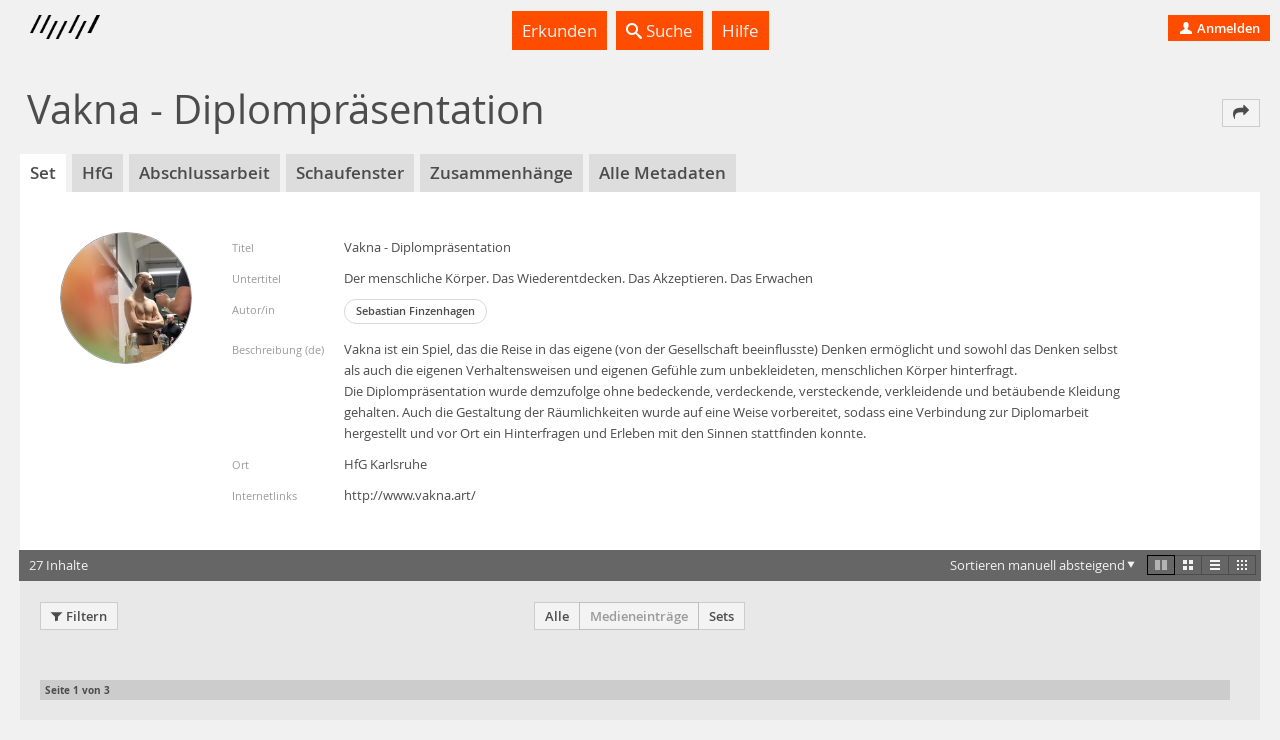

--- FILE ---
content_type: text/html; charset=utf-8
request_url: https://madek.hfg-karlsruhe.de/sets/a6a8f159-6a99-4837-8a69-0071c03a5dc2?list%5Border%5D=manual%20DESC
body_size: 24375
content:
<!DOCTYPE html>
<html lang='de-CH' prefix='og: http://ogp.me/ns#'>
<head>
<meta charset='utf-8'>
<script> var _paq = window._paq = window._paq || []; _paq.push(['trackPageView']); _paq.push(['enableLinkTracking']); (function() { var u="https://analytics.hfg-karlsruhe.de/"; _paq.push(['setTrackerUrl', u+'matomo.php']); _paq.push(['setSiteId', '3']); var d=document, g=d.createElement('script'), s=d.getElementsByTagName('script')[0]; g.async=true; g.src=u+'matomo.js'; s.parentNode.insertBefore(g,s); })(); </script>
<title>
Projektarchiv
</title>
<script>
  document.getElementsByTagName('html')[0].classList.add('has-js')
  Object.freeze(APP_CONFIG = {"relativeUrlRoot":"","assetsPath":"/assets","userLanguage":"de","bundle_context_keys":[{"group":"media_content:portrayed_object_location","prefix":"media_content:portrayed_object_"},{"group":"media_object:creator","prefix":"media_object:creator_"},{"group":"madek_core:copyright_notice","prefix":"madek_core:copyright_"}]})
</script>
<link rel="stylesheet" href="/assets/application-d3d61abaf8fd0d9004326e1eef4cb26b61219fe85788e6c000f57e042c3fa2f9.css" media="all" />

<link rel="stylesheet" href="/assets/hfg-customization.css" media="all" />

<meta name="csrf-param" content="authenticity_token" />
<meta name="csrf-token" content="-w22NLLxsivh59t6uZ5jc9IknhpftLtNjqHNjln5E--y32C89tiYGdzXGEMN_SriMd2JKBb4zl4RExaEmnznxg" />

<style>.ui-header-logo { background-size: auto 9px }</style>

</head>
<body data-a='show' data-r='collections'>


<div class='app' data-action='show' data-view='collections' id='app'>
<header class='ui-header ui-container inverted'>
<div class='ui-header-brand'>
<a class='ui-header-logo' href='/' style='background-image: url( [data-uri])'></a>
<div class='ui-header-brand-text'>
<h1 class='ui-header-instance-name'>
<a href='/'>
Projektarchiv
</a>
</h1>
<h2 class='ui-header-brand-name'>
<a href='/'>
HfG Karlsruhe
</a>
</h2>
</div>
<a class='stretched-link' href='/'></a>
</div>
<div class='ui-header-menu'>
<ul class='large primary ui-tabs' id='example_tabs'>
<li class='ui-tabs-item'>
<a class='' href='/explore' id='example_tabs-explore'>

Erkunden

</a>
</li>
<li class='ui-tabs-item'>
<a class='' href='/search' id='example_tabs-search'>
<i class='icon-lens bright'></i>

Suche

</a>
</li>
<li class='ui-tabs-item'>
<a class='' href='https://handbuch.hfg-karlsruhe.de/de-informal/madek' id='example_tabs-help'>

Hilfe

</a>
</li>
</ul>

</div>
<div class='ui-header-user'>
<a class='button-tertiary tertiary-button' href='/auth/sign-in?return-to=%2Fsets%2Fa6a8f159-6a99-4837-8a69-0071c03a5dc2%3Flist%255Border%255D%3Dmanual%2520DESC'>

<i class='icon-user'></i>

Anmelden

</a>

</div>
</header>



<div class='app-body'>
<div data-react-class="UI.Views.CollectionShow" data-react-props="{&quot;get&quot;:{&quot;type_filter&quot;:&quot;entries&quot;,&quot;sorting&quot;:&quot;created_at DESC&quot;,&quot;active_tab&quot;:&quot;show&quot;,&quot;summary_meta_data&quot;:{&quot;context&quot;:{&quot;label&quot;:&quot;Übersicht Set&quot;,&quot;type&quot;:&quot;Context&quot;,&quot;uuid&quot;:&quot;summary_set&quot;},&quot;meta_data&quot;:[{&quot;context_key&quot;:{&quot;meta_key&quot;:{&quot;text_type&quot;:&quot;line&quot;,&quot;vocabulary_id&quot;:&quot;madek_core&quot;,&quot;position&quot;:1,&quot;value_type&quot;:&quot;MetaDatum::Text&quot;,&quot;can_have_roles?&quot;:false,&quot;label&quot;:&quot;Titel&quot;,&quot;url&quot;:&quot;/vocabulary/madek_core:title&quot;,&quot;scope&quot;:[&quot;Entries&quot;,&quot;Sets&quot;],&quot;type&quot;:&quot;MetaKey&quot;,&quot;uuid&quot;:&quot;madek_core:title&quot;},&quot;label&quot;:&quot;Titel&quot;,&quot;position&quot;:0,&quot;meta_key_id&quot;:&quot;madek_core:title&quot;,&quot;is_required&quot;:false,&quot;created_at&quot;:&quot;2024-06-07T07:24:41.764Z&quot;,&quot;updated_at&quot;:&quot;2024-06-07T07:27:07.218Z&quot;,&quot;type&quot;:&quot;ContextKey&quot;,&quot;uuid&quot;:&quot;65260a88-3483-4169-b078-14c4f0ec96e9&quot;},&quot;meta_datum&quot;:{&quot;collection_id&quot;:&quot;a6a8f159-6a99-4837-8a69-0071c03a5dc2&quot;,&quot;type&quot;:&quot;MetaDatum::Text&quot;,&quot;meta_key_id&quot;:&quot;madek_core:title&quot;,&quot;literal_values&quot;:[&quot;Vakna - Diplompräsentation&quot;],&quot;meta_key&quot;:{&quot;text_type&quot;:&quot;line&quot;,&quot;vocabulary_id&quot;:&quot;madek_core&quot;,&quot;position&quot;:1,&quot;value_type&quot;:&quot;MetaDatum::Text&quot;,&quot;can_have_roles?&quot;:false,&quot;label&quot;:&quot;Titel&quot;,&quot;url&quot;:&quot;/vocabulary/madek_core:title&quot;,&quot;scope&quot;:[&quot;Entries&quot;,&quot;Sets&quot;],&quot;type&quot;:&quot;MetaKey&quot;,&quot;uuid&quot;:&quot;madek_core:title&quot;},&quot;url&quot;:&quot;/meta_data/a9c51a0b-f0e7-4dbb-903e-cecff699aa41&quot;,&quot;values&quot;:[&quot;Vakna - Diplompräsentation&quot;],&quot;uuid&quot;:&quot;a9c51a0b-f0e7-4dbb-903e-cecff699aa41&quot;}},{&quot;context_key&quot;:{&quot;meta_key&quot;:{&quot;text_type&quot;:&quot;line&quot;,&quot;vocabulary_id&quot;:&quot;madek_core&quot;,&quot;position&quot;:2,&quot;value_type&quot;:&quot;MetaDatum::Text&quot;,&quot;can_have_roles?&quot;:false,&quot;label&quot;:&quot;Untertitel&quot;,&quot;url&quot;:&quot;/vocabulary/madek_core:subtitle&quot;,&quot;scope&quot;:[&quot;Entries&quot;,&quot;Sets&quot;],&quot;type&quot;:&quot;MetaKey&quot;,&quot;uuid&quot;:&quot;madek_core:subtitle&quot;},&quot;label&quot;:&quot;Untertitel&quot;,&quot;position&quot;:2,&quot;meta_key_id&quot;:&quot;madek_core:subtitle&quot;,&quot;is_required&quot;:false,&quot;created_at&quot;:&quot;2024-06-07T07:25:45.914Z&quot;,&quot;updated_at&quot;:&quot;2024-06-07T07:27:12.534Z&quot;,&quot;type&quot;:&quot;ContextKey&quot;,&quot;uuid&quot;:&quot;d1c61ce8-23f1-4164-a3fe-34afd35a61b6&quot;},&quot;meta_datum&quot;:{&quot;collection_id&quot;:&quot;a6a8f159-6a99-4837-8a69-0071c03a5dc2&quot;,&quot;type&quot;:&quot;MetaDatum::Text&quot;,&quot;meta_key_id&quot;:&quot;madek_core:subtitle&quot;,&quot;literal_values&quot;:[&quot;Der menschliche Körper. Das Wiederentdecken. Das Akzeptieren. Das Erwachen&quot;],&quot;meta_key&quot;:{&quot;text_type&quot;:&quot;line&quot;,&quot;vocabulary_id&quot;:&quot;madek_core&quot;,&quot;position&quot;:2,&quot;value_type&quot;:&quot;MetaDatum::Text&quot;,&quot;can_have_roles?&quot;:false,&quot;label&quot;:&quot;Untertitel&quot;,&quot;url&quot;:&quot;/vocabulary/madek_core:subtitle&quot;,&quot;scope&quot;:[&quot;Entries&quot;,&quot;Sets&quot;],&quot;type&quot;:&quot;MetaKey&quot;,&quot;uuid&quot;:&quot;madek_core:subtitle&quot;},&quot;url&quot;:&quot;/meta_data/a245705b-0fe5-437c-9926-394ac965274e&quot;,&quot;values&quot;:[&quot;Der menschliche Körper. Das Wiederentdecken. Das Akzeptieren. Das Erwachen&quot;],&quot;uuid&quot;:&quot;a245705b-0fe5-437c-9926-394ac965274e&quot;}},{&quot;context_key&quot;:{&quot;meta_key&quot;:{&quot;vocabulary_id&quot;:&quot;madek_core&quot;,&quot;position&quot;:3,&quot;value_type&quot;:&quot;MetaDatum::People&quot;,&quot;can_have_roles?&quot;:false,&quot;label&quot;:&quot;Autor/in&quot;,&quot;text_type&quot;:&quot;line&quot;,&quot;url&quot;:&quot;/vocabulary/madek_core:authors&quot;,&quot;allowed_people_subtypes&quot;:[&quot;Person&quot;,&quot;PeopleGroup&quot;],&quot;scope&quot;:[&quot;Entries&quot;,&quot;Sets&quot;],&quot;type&quot;:&quot;MetaKey&quot;,&quot;uuid&quot;:&quot;madek_core:authors&quot;},&quot;label&quot;:&quot;Autor/in&quot;,&quot;position&quot;:4,&quot;meta_key_id&quot;:&quot;madek_core:authors&quot;,&quot;description&quot;:&quot;Je nach Kontext kann hier auch der/die Projektleiter/in oder anderweitig Verantwortliche eingetragen werden. Mehrfachauswahl möglich.&quot;,&quot;hint&quot;:&quot;Urheber/in des abgebildeten, dargestellten oder aufgeführten Werkes (z.B. Autor, Designer, Komponist, etc.) – nicht Ersteller/in des Mediums (z.B. der hochgeladenen Fotografie).&quot;,&quot;is_required&quot;:false,&quot;created_at&quot;:&quot;2017-02-24T09:47:23.891Z&quot;,&quot;updated_at&quot;:&quot;2024-06-07T07:27:19.431Z&quot;,&quot;type&quot;:&quot;ContextKey&quot;,&quot;uuid&quot;:&quot;46ed30e4-88e5-4899-8bdc-2566e48bef30&quot;},&quot;meta_datum&quot;:{&quot;collection_id&quot;:&quot;a6a8f159-6a99-4837-8a69-0071c03a5dc2&quot;,&quot;type&quot;:&quot;MetaDatum::People&quot;,&quot;meta_key_id&quot;:&quot;madek_core:authors&quot;,&quot;literal_values&quot;:[&quot;6674ab00-2d3f-49ee-84f4-b7acd5d3bd64&quot;],&quot;meta_key&quot;:{&quot;vocabulary_id&quot;:&quot;madek_core&quot;,&quot;position&quot;:3,&quot;value_type&quot;:&quot;MetaDatum::People&quot;,&quot;can_have_roles?&quot;:false,&quot;label&quot;:&quot;Autor/in&quot;,&quot;text_type&quot;:&quot;line&quot;,&quot;url&quot;:&quot;/vocabulary/madek_core:authors&quot;,&quot;allowed_people_subtypes&quot;:[&quot;Person&quot;,&quot;PeopleGroup&quot;],&quot;scope&quot;:[&quot;Entries&quot;,&quot;Sets&quot;],&quot;type&quot;:&quot;MetaKey&quot;,&quot;uuid&quot;:&quot;madek_core:authors&quot;},&quot;url&quot;:&quot;/meta_data/68490ec8-4b37-4726-9707-7479f9371963&quot;,&quot;values&quot;:[{&quot;first_name&quot;:&quot;Sebastian&quot;,&quot;last_name&quot;:&quot;Finzenhagen&quot;,&quot;name&quot;:&quot;Sebastian Finzenhagen&quot;,&quot;label&quot;:&quot;Sebastian Finzenhagen&quot;,&quot;url&quot;:&quot;/people/6674ab00-2d3f-49ee-84f4-b7acd5d3bd64&quot;,&quot;created_at&quot;:&quot;2018-02-28T15:51:20.431Z&quot;,&quot;updated_at&quot;:&quot;2019-05-21T03:16:51.209Z&quot;,&quot;type&quot;:&quot;Person&quot;,&quot;uuid&quot;:&quot;6674ab00-2d3f-49ee-84f4-b7acd5d3bd64&quot;}],&quot;uuid&quot;:&quot;68490ec8-4b37-4726-9707-7479f9371963&quot;}},{&quot;context_key&quot;:{&quot;meta_key&quot;:{&quot;text_type&quot;:&quot;block&quot;,&quot;vocabulary_id&quot;:&quot;madek_core&quot;,&quot;position&quot;:6,&quot;value_type&quot;:&quot;MetaDatum::Text&quot;,&quot;can_have_roles?&quot;:false,&quot;label&quot;:&quot;Beschreibung&quot;,&quot;url&quot;:&quot;/vocabulary/madek_core:description&quot;,&quot;scope&quot;:[&quot;Entries&quot;,&quot;Sets&quot;],&quot;type&quot;:&quot;MetaKey&quot;,&quot;uuid&quot;:&quot;madek_core:description&quot;},&quot;label&quot;:&quot;Beschreibung (de)&quot;,&quot;position&quot;:5,&quot;meta_key_id&quot;:&quot;madek_core:description&quot;,&quot;is_required&quot;:false,&quot;created_at&quot;:&quot;2017-02-24T09:48:30.420Z&quot;,&quot;updated_at&quot;:&quot;2024-06-07T07:27:24.099Z&quot;,&quot;type&quot;:&quot;ContextKey&quot;,&quot;uuid&quot;:&quot;c12cd0c5-bd86-4477-ab51-12f8c08df178&quot;},&quot;meta_datum&quot;:{&quot;collection_id&quot;:&quot;a6a8f159-6a99-4837-8a69-0071c03a5dc2&quot;,&quot;type&quot;:&quot;MetaDatum::Text&quot;,&quot;meta_key_id&quot;:&quot;madek_core:description&quot;,&quot;literal_values&quot;:[&quot;Vakna ist ein Spiel, das die Reise in das eigene (von der Gesellschaft beeinflusste) Denken ermöglicht und sowohl das Denken selbst als auch die eigenen Verhaltensweisen und eigenen Gefühle zum unbekleideten, menschlichen Körper hinterfragt.\r\nDie Diplompräsentation wurde demzufolge ohne bedeckende, verdeckende, versteckende, verkleidende und betäubende Kleidung gehalten. Auch die Gestaltung der Räumlichkeiten wurde auf eine Weise vorbereitet, sodass eine Verbindung zur Diplomarbeit hergestellt und vor Ort ein Hinterfragen und Erleben mit den Sinnen stattfinden konnte.&quot;],&quot;meta_key&quot;:{&quot;text_type&quot;:&quot;block&quot;,&quot;vocabulary_id&quot;:&quot;madek_core&quot;,&quot;position&quot;:6,&quot;value_type&quot;:&quot;MetaDatum::Text&quot;,&quot;can_have_roles?&quot;:false,&quot;label&quot;:&quot;Beschreibung&quot;,&quot;url&quot;:&quot;/vocabulary/madek_core:description&quot;,&quot;scope&quot;:[&quot;Entries&quot;,&quot;Sets&quot;],&quot;type&quot;:&quot;MetaKey&quot;,&quot;uuid&quot;:&quot;madek_core:description&quot;},&quot;url&quot;:&quot;/meta_data/72d137e4-5ab4-434c-91a0-2a0eade0b4dc&quot;,&quot;values&quot;:[&quot;Vakna ist ein Spiel, das die Reise in das eigene (von der Gesellschaft beeinflusste) Denken ermöglicht und sowohl das Denken selbst als auch die eigenen Verhaltensweisen und eigenen Gefühle zum unbekleideten, menschlichen Körper hinterfragt.\r\nDie Diplompräsentation wurde demzufolge ohne bedeckende, verdeckende, versteckende, verkleidende und betäubende Kleidung gehalten. Auch die Gestaltung der Räumlichkeiten wurde auf eine Weise vorbereitet, sodass eine Verbindung zur Diplomarbeit hergestellt und vor Ort ein Hinterfragen und Erleben mit den Sinnen stattfinden konnte.&quot;],&quot;uuid&quot;:&quot;72d137e4-5ab4-434c-91a0-2a0eade0b4dc&quot;}},{&quot;context_key&quot;:{&quot;meta_key&quot;:{&quot;text_type&quot;:&quot;block&quot;,&quot;vocabulary_id&quot;:&quot;creative_work&quot;,&quot;position&quot;:6,&quot;hint&quot;:&quot;Genauere Bestimmung des Ortes, z.B. \&quot;Lichthof, Bildschirm an der Wand\&quot; oder \&quot;Foyer\&quot; usw. Sinnvoll in Verbindung mit den übrigen Ort-Feldern.&quot;,&quot;value_type&quot;:&quot;MetaDatum::Text&quot;,&quot;can_have_roles?&quot;:false,&quot;label&quot;:&quot;Ort&quot;,&quot;url&quot;:&quot;/vocabulary/creative_work:location&quot;,&quot;scope&quot;:[&quot;Entries&quot;,&quot;Sets&quot;],&quot;type&quot;:&quot;MetaKey&quot;,&quot;uuid&quot;:&quot;creative_work:location&quot;},&quot;label&quot;:&quot;Ort&quot;,&quot;position&quot;:20,&quot;meta_key_id&quot;:&quot;creative_work:location&quot;,&quot;hint&quot;:&quot;Genauere Bestimmung des Ortes, z.B. \&quot;Lichthof, Bildschirm an der Wand\&quot; oder \&quot;Foyer\&quot; usw. Sinnvoll in Verbindung mit den übrigen Ort-Feldern.&quot;,&quot;is_required&quot;:false,&quot;created_at&quot;:&quot;2017-02-24T09:37:12.174Z&quot;,&quot;updated_at&quot;:&quot;2025-03-24T12:36:33.604Z&quot;,&quot;type&quot;:&quot;ContextKey&quot;,&quot;uuid&quot;:&quot;1da98c54-6fa5-4002-906f-dea8f6273fb0&quot;},&quot;meta_datum&quot;:{&quot;collection_id&quot;:&quot;a6a8f159-6a99-4837-8a69-0071c03a5dc2&quot;,&quot;type&quot;:&quot;MetaDatum::Text&quot;,&quot;meta_key_id&quot;:&quot;creative_work:location&quot;,&quot;literal_values&quot;:[&quot;HfG Karlsruhe&quot;],&quot;meta_key&quot;:{&quot;text_type&quot;:&quot;block&quot;,&quot;vocabulary_id&quot;:&quot;creative_work&quot;,&quot;position&quot;:6,&quot;hint&quot;:&quot;Genauere Bestimmung des Ortes, z.B. \&quot;Lichthof, Bildschirm an der Wand\&quot; oder \&quot;Foyer\&quot; usw. Sinnvoll in Verbindung mit den übrigen Ort-Feldern.&quot;,&quot;value_type&quot;:&quot;MetaDatum::Text&quot;,&quot;can_have_roles?&quot;:false,&quot;label&quot;:&quot;Ort&quot;,&quot;url&quot;:&quot;/vocabulary/creative_work:location&quot;,&quot;scope&quot;:[&quot;Entries&quot;,&quot;Sets&quot;],&quot;type&quot;:&quot;MetaKey&quot;,&quot;uuid&quot;:&quot;creative_work:location&quot;},&quot;url&quot;:&quot;/meta_data/ab78edc0-de97-4c82-994c-d1806df52051&quot;,&quot;values&quot;:[&quot;HfG Karlsruhe&quot;],&quot;uuid&quot;:&quot;ab78edc0-de97-4c82-994c-d1806df52051&quot;}},{&quot;context_key&quot;:{&quot;meta_key&quot;:{&quot;text_type&quot;:&quot;block&quot;,&quot;vocabulary_id&quot;:&quot;creative_work&quot;,&quot;position&quot;:15,&quot;value_type&quot;:&quot;MetaDatum::Text&quot;,&quot;can_have_roles?&quot;:false,&quot;label&quot;:&quot;Internetlinks&quot;,&quot;url&quot;:&quot;/vocabulary/creative_work:hyperlinks&quot;,&quot;scope&quot;:[&quot;Entries&quot;,&quot;Sets&quot;],&quot;type&quot;:&quot;MetaKey&quot;,&quot;uuid&quot;:&quot;creative_work:hyperlinks&quot;},&quot;label&quot;:&quot;Internetlinks&quot;,&quot;position&quot;:25,&quot;meta_key_id&quot;:&quot;creative_work:hyperlinks&quot;,&quot;is_required&quot;:false,&quot;created_at&quot;:&quot;2023-05-31T11:23:53.382Z&quot;,&quot;updated_at&quot;:&quot;2025-03-24T12:36:33.604Z&quot;,&quot;type&quot;:&quot;ContextKey&quot;,&quot;uuid&quot;:&quot;137b4d31-b49b-4b92-a35c-48d1c51cfd27&quot;},&quot;meta_datum&quot;:{&quot;collection_id&quot;:&quot;a6a8f159-6a99-4837-8a69-0071c03a5dc2&quot;,&quot;type&quot;:&quot;MetaDatum::Text&quot;,&quot;meta_key_id&quot;:&quot;creative_work:hyperlinks&quot;,&quot;literal_values&quot;:[&quot;http://www.vakna.art/&quot;],&quot;meta_key&quot;:{&quot;text_type&quot;:&quot;block&quot;,&quot;vocabulary_id&quot;:&quot;creative_work&quot;,&quot;position&quot;:15,&quot;value_type&quot;:&quot;MetaDatum::Text&quot;,&quot;can_have_roles?&quot;:false,&quot;label&quot;:&quot;Internetlinks&quot;,&quot;url&quot;:&quot;/vocabulary/creative_work:hyperlinks&quot;,&quot;scope&quot;:[&quot;Entries&quot;,&quot;Sets&quot;],&quot;type&quot;:&quot;MetaKey&quot;,&quot;uuid&quot;:&quot;creative_work:hyperlinks&quot;},&quot;url&quot;:&quot;/meta_data/cf947d27-f73a-4c64-9a6d-1812a3bf17b8&quot;,&quot;values&quot;:[&quot;http://www.vakna.art/&quot;],&quot;uuid&quot;:&quot;cf947d27-f73a-4c64-9a6d-1812a3bf17b8&quot;}}]},&quot;relation_resources&quot;:null,&quot;all_meta_data&quot;:null,&quot;logged_in&quot;:null,&quot;context_meta_data&quot;:null,&quot;batch_edit_url&quot;:&quot;/sets/a6a8f159-6a99-4837-8a69-0071c03a5dc2/batch_edit_all&quot;,&quot;add_to_set_url&quot;:&quot;/batch_select_add_to_set&quot;,&quot;remove_from_set_url&quot;:&quot;/batch_ask_remove_from_set&quot;,&quot;relations_url&quot;:&quot;/sets/a6a8f159-6a99-4837-8a69-0071c03a5dc2/relations&quot;,&quot;relations_parents_url&quot;:&quot;/sets/a6a8f159-6a99-4837-8a69-0071c03a5dc2/relations/parents&quot;,&quot;relations_siblings_url&quot;:&quot;/sets/a6a8f159-6a99-4837-8a69-0071c03a5dc2/relations/siblings&quot;,&quot;header&quot;:{&quot;select_collection_url&quot;:&quot;/sets/a6a8f159-6a99-4837-8a69-0071c03a5dc2/select_collection&quot;,&quot;title&quot;:&quot;Vakna - Diplompräsentation&quot;,&quot;share_url&quot;:&quot;/sets/a6a8f159-6a99-4837-8a69-0071c03a5dc2/share&quot;,&quot;buttons&quot;:[{&quot;id&quot;:&quot;share_button&quot;,&quot;async_action&quot;:&quot;share&quot;,&quot;method&quot;:&quot;get&quot;,&quot;fa&quot;:&quot;fa fa-share&quot;,&quot;title&quot;:&quot;Set teilen&quot;,&quot;action&quot;:&quot;/sets/a6a8f159-6a99-4837-8a69-0071c03a5dc2/share&quot;,&quot;allowed&quot;:true}],&quot;url&quot;:&quot;/sets/a6a8f159-6a99-4837-8a69-0071c03a5dc2&quot;,&quot;show_in_admin_button&quot;:{&quot;id&quot;:&quot;show_in_admin_button&quot;,&quot;method&quot;:&quot;get&quot;,&quot;icon&quot;:&quot;admin&quot;,&quot;title&quot;:&quot;Zeige im Admin-Interface&quot;,&quot;action&quot;:&quot;/in-admin/sets/a6a8f159-6a99-4837-8a69-0071c03a5dc2&quot;,&quot;target&quot;:&quot;_blank&quot;,&quot;allowed&quot;:false},&quot;dropdown_actions&quot;:[&quot;cover_button&quot;,&quot;highlight_button&quot;,&quot;custom_urls_button&quot;,&quot;destroy_button&quot;,&quot;show_in_admin_button&quot;],&quot;button_actions&quot;:[&quot;edit_button&quot;,&quot;favor_button&quot;,&quot;select_collection_button&quot;,&quot;share_button&quot;],&quot;favored&quot;:false,&quot;favorite_policy&quot;:false,&quot;created_at&quot;:&quot;2018-12-17T07:02:02.759Z&quot;,&quot;updated_at&quot;:&quot;2024-05-24T08:28:45.065Z&quot;,&quot;type&quot;:&quot;Collection&quot;,&quot;uuid&quot;:&quot;a6a8f159-6a99-4837-8a69-0071c03a5dc2&quot;},&quot;tabs&quot;:[{&quot;id&quot;:&quot;show&quot;,&quot;label&quot;:&quot;Set&quot;,&quot;href&quot;:&quot;/sets/a6a8f159-6a99-4837-8a69-0071c03a5dc2&quot;},{&quot;id&quot;:&quot;context_hfg&quot;,&quot;label&quot;:&quot;HfG&quot;,&quot;href&quot;:&quot;/sets/a6a8f159-6a99-4837-8a69-0071c03a5dc2/context/hfg&quot;},{&quot;id&quot;:&quot;context_set_abschlussarbeit&quot;,&quot;label&quot;:&quot;Abschlussarbeit&quot;,&quot;href&quot;:&quot;/sets/a6a8f159-6a99-4837-8a69-0071c03a5dc2/context/set_abschlussarbeit&quot;},{&quot;id&quot;:&quot;context_set_schaufenster&quot;,&quot;label&quot;:&quot;Schaufenster&quot;,&quot;href&quot;:&quot;/sets/a6a8f159-6a99-4837-8a69-0071c03a5dc2/context/set_schaufenster&quot;},{&quot;id&quot;:&quot;relations&quot;,&quot;label&quot;:&quot;Zusammenhänge&quot;,&quot;href&quot;:&quot;/sets/a6a8f159-6a99-4837-8a69-0071c03a5dc2/relations&quot;},{&quot;id&quot;:&quot;more_data&quot;,&quot;label&quot;:&quot;Alle Metadaten&quot;,&quot;href&quot;:&quot;/sets/a6a8f159-6a99-4837-8a69-0071c03a5dc2/more_data&quot;}],&quot;change_position_url&quot;:&quot;/sets/a6a8f159-6a99-4837-8a69-0071c03a5dc2/change_position&quot;,&quot;position_changeable&quot;:false,&quot;new_collection_url&quot;:&quot;/my/new_collection?parent_id=a6a8f159-6a99-4837-8a69-0071c03a5dc2&quot;,&quot;layout&quot;:&quot;tiles&quot;,&quot;relations&quot;:null,&quot;default_context_id&quot;:null,&quot;default_resource_type&quot;:&quot;all&quot;,&quot;relation_counts&quot;:null,&quot;action&quot;:&quot;show&quot;,&quot;title&quot;:&quot;Vakna - Diplompräsentation&quot;,&quot;edit_meta_data_by_context_url&quot;:&quot;/sets/a6a8f159-6a99-4837-8a69-0071c03a5dc2/meta_data/edit/by_context&quot;,&quot;favor_url&quot;:&quot;/sets/a6a8f159-6a99-4837-8a69-0071c03a5dc2/favor&quot;,&quot;disfavor_url&quot;:&quot;/sets/a6a8f159-6a99-4837-8a69-0071c03a5dc2/disfavor&quot;,&quot;edit_sessions&quot;:null,&quot;permissions&quot;:null,&quot;collection_selection&quot;:null,&quot;child_media_resources&quot;:{&quot;config&quot;:{&quot;page&quot;:1,&quot;per_page&quot;:12,&quot;order&quot;:&quot;manual DESC&quot;,&quot;show_filter&quot;:false,&quot;user&quot;:{},&quot;for_url&quot;:{&quot;pathname&quot;:&quot;/sets/a6a8f159-6a99-4837-8a69-0071c03a5dc2&quot;,&quot;query&quot;:{&quot;list&quot;:{&quot;order&quot;:&quot;manual DESC&quot;}}}},&quot;content_type&quot;:&quot;MediaEntry&quot;,&quot;empty?&quot;:false,&quot;pagination&quot;:{&quot;next&quot;:{&quot;page&quot;:2},&quot;total_count&quot;:27,&quot;total_pages&quot;:3},&quot;type&quot;:&quot;MediaResources&quot;,&quot;resources&quot;:[{&quot;browse_url&quot;:&quot;/entries/1454e894-e0e3-4b2c-81c5-d95002f82c38/browse&quot;,&quot;media_type&quot;:&quot;image&quot;,&quot;title&quot;:&quot;Vakna - Diplomdokumentation&quot;,&quot;edit_meta_data_by_context_url&quot;:&quot;/entries/1454e894-e0e3-4b2c-81c5-d95002f82c38/meta_data/edit/by_context&quot;,&quot;list_meta_data_url&quot;:&quot;/entries/1454e894-e0e3-4b2c-81c5-d95002f82c38/list_meta_data&quot;,&quot;favor_url&quot;:&quot;/entries/1454e894-e0e3-4b2c-81c5-d95002f82c38/favor&quot;,&quot;custom_urls?&quot;:false,&quot;disfavor_url&quot;:&quot;/entries/1454e894-e0e3-4b2c-81c5-d95002f82c38/disfavor&quot;,&quot;published?&quot;:true,&quot;url&quot;:&quot;/entries/1454e894-e0e3-4b2c-81c5-d95002f82c38&quot;,&quot;media_file&quot;:{&quot;image_previews&quot;:{&quot;maximum&quot;:{&quot;media_type&quot;:&quot;image&quot;,&quot;content_type&quot;:&quot;image/jpeg&quot;,&quot;url&quot;:&quot;/media/602fd2d7-70a0-4ecd-8c4d-15c6e734f999.jpg&quot;,&quot;extension&quot;:&quot;jpg&quot;,&quot;size_class&quot;:&quot;maximum&quot;,&quot;created_at&quot;:&quot;2018-12-17T08:22:13.288Z&quot;,&quot;updated_at&quot;:&quot;2018-12-17T08:22:13.288Z&quot;,&quot;type&quot;:&quot;Preview&quot;,&quot;uuid&quot;:&quot;602fd2d7-70a0-4ecd-8c4d-15c6e734f999&quot;},&quot;x_large&quot;:{&quot;width&quot;:1024,&quot;media_type&quot;:&quot;image&quot;,&quot;content_type&quot;:&quot;image/jpeg&quot;,&quot;url&quot;:&quot;/media/b790d54f-9cfe-4742-b447-d3d5282f7e9f.jpg&quot;,&quot;extension&quot;:&quot;jpg&quot;,&quot;height&quot;:768,&quot;size_class&quot;:&quot;x_large&quot;,&quot;created_at&quot;:&quot;2018-12-17T08:22:13.288Z&quot;,&quot;updated_at&quot;:&quot;2018-12-17T08:22:13.288Z&quot;,&quot;type&quot;:&quot;Preview&quot;,&quot;uuid&quot;:&quot;b790d54f-9cfe-4742-b447-d3d5282f7e9f&quot;},&quot;large&quot;:{&quot;width&quot;:620,&quot;media_type&quot;:&quot;image&quot;,&quot;content_type&quot;:&quot;image/jpeg&quot;,&quot;url&quot;:&quot;/media/0c09283e-fd3c-472f-b5d0-b6b18eb6815b.jpg&quot;,&quot;extension&quot;:&quot;jpg&quot;,&quot;height&quot;:500,&quot;size_class&quot;:&quot;large&quot;,&quot;created_at&quot;:&quot;2018-12-17T08:22:13.288Z&quot;,&quot;updated_at&quot;:&quot;2018-12-17T08:22:13.288Z&quot;,&quot;type&quot;:&quot;Preview&quot;,&quot;uuid&quot;:&quot;0c09283e-fd3c-472f-b5d0-b6b18eb6815b&quot;},&quot;medium&quot;:{&quot;width&quot;:300,&quot;media_type&quot;:&quot;image&quot;,&quot;content_type&quot;:&quot;image/jpeg&quot;,&quot;url&quot;:&quot;/media/d701215d-201b-49b3-a7f9-48996d266863.jpg&quot;,&quot;extension&quot;:&quot;jpg&quot;,&quot;height&quot;:300,&quot;size_class&quot;:&quot;medium&quot;,&quot;created_at&quot;:&quot;2018-12-17T08:22:13.288Z&quot;,&quot;updated_at&quot;:&quot;2018-12-17T08:22:13.288Z&quot;,&quot;type&quot;:&quot;Preview&quot;,&quot;uuid&quot;:&quot;d701215d-201b-49b3-a7f9-48996d266863&quot;},&quot;small_125&quot;:{&quot;width&quot;:125,&quot;media_type&quot;:&quot;image&quot;,&quot;content_type&quot;:&quot;image/jpeg&quot;,&quot;url&quot;:&quot;/media/9231d4f2-338a-4105-a6e9-5fb63cd26190.jpg&quot;,&quot;extension&quot;:&quot;jpg&quot;,&quot;height&quot;:125,&quot;size_class&quot;:&quot;small_125&quot;,&quot;created_at&quot;:&quot;2018-12-17T08:22:13.288Z&quot;,&quot;updated_at&quot;:&quot;2018-12-17T08:22:13.288Z&quot;,&quot;type&quot;:&quot;Preview&quot;,&quot;uuid&quot;:&quot;9231d4f2-338a-4105-a6e9-5fb63cd26190&quot;},&quot;small&quot;:{&quot;width&quot;:100,&quot;media_type&quot;:&quot;image&quot;,&quot;content_type&quot;:&quot;image/jpeg&quot;,&quot;url&quot;:&quot;/media/ab9e90cc-9181-4b49-a017-b6bbb5e0a349.jpg&quot;,&quot;extension&quot;:&quot;jpg&quot;,&quot;height&quot;:100,&quot;size_class&quot;:&quot;small&quot;,&quot;created_at&quot;:&quot;2018-12-17T08:22:13.288Z&quot;,&quot;updated_at&quot;:&quot;2018-12-17T08:22:13.288Z&quot;,&quot;type&quot;:&quot;Preview&quot;,&quot;uuid&quot;:&quot;ab9e90cc-9181-4b49-a017-b6bbb5e0a349&quot;}},&quot;previews&quot;:{&quot;images&quot;:{&quot;maximum&quot;:{&quot;media_type&quot;:&quot;image&quot;,&quot;content_type&quot;:&quot;image/jpeg&quot;,&quot;url&quot;:&quot;/media/602fd2d7-70a0-4ecd-8c4d-15c6e734f999.jpg&quot;,&quot;extension&quot;:&quot;jpg&quot;,&quot;size_class&quot;:&quot;maximum&quot;,&quot;created_at&quot;:&quot;2018-12-17T08:22:13.288Z&quot;,&quot;updated_at&quot;:&quot;2018-12-17T08:22:13.288Z&quot;,&quot;type&quot;:&quot;Preview&quot;,&quot;uuid&quot;:&quot;602fd2d7-70a0-4ecd-8c4d-15c6e734f999&quot;},&quot;x_large&quot;:{&quot;width&quot;:1024,&quot;media_type&quot;:&quot;image&quot;,&quot;content_type&quot;:&quot;image/jpeg&quot;,&quot;url&quot;:&quot;/media/b790d54f-9cfe-4742-b447-d3d5282f7e9f.jpg&quot;,&quot;extension&quot;:&quot;jpg&quot;,&quot;height&quot;:768,&quot;size_class&quot;:&quot;x_large&quot;,&quot;created_at&quot;:&quot;2018-12-17T08:22:13.288Z&quot;,&quot;updated_at&quot;:&quot;2018-12-17T08:22:13.288Z&quot;,&quot;type&quot;:&quot;Preview&quot;,&quot;uuid&quot;:&quot;b790d54f-9cfe-4742-b447-d3d5282f7e9f&quot;},&quot;large&quot;:{&quot;width&quot;:620,&quot;media_type&quot;:&quot;image&quot;,&quot;content_type&quot;:&quot;image/jpeg&quot;,&quot;url&quot;:&quot;/media/0c09283e-fd3c-472f-b5d0-b6b18eb6815b.jpg&quot;,&quot;extension&quot;:&quot;jpg&quot;,&quot;height&quot;:500,&quot;size_class&quot;:&quot;large&quot;,&quot;created_at&quot;:&quot;2018-12-17T08:22:13.288Z&quot;,&quot;updated_at&quot;:&quot;2018-12-17T08:22:13.288Z&quot;,&quot;type&quot;:&quot;Preview&quot;,&quot;uuid&quot;:&quot;0c09283e-fd3c-472f-b5d0-b6b18eb6815b&quot;},&quot;medium&quot;:{&quot;width&quot;:300,&quot;media_type&quot;:&quot;image&quot;,&quot;content_type&quot;:&quot;image/jpeg&quot;,&quot;url&quot;:&quot;/media/d701215d-201b-49b3-a7f9-48996d266863.jpg&quot;,&quot;extension&quot;:&quot;jpg&quot;,&quot;height&quot;:300,&quot;size_class&quot;:&quot;medium&quot;,&quot;created_at&quot;:&quot;2018-12-17T08:22:13.288Z&quot;,&quot;updated_at&quot;:&quot;2018-12-17T08:22:13.288Z&quot;,&quot;type&quot;:&quot;Preview&quot;,&quot;uuid&quot;:&quot;d701215d-201b-49b3-a7f9-48996d266863&quot;},&quot;small_125&quot;:{&quot;width&quot;:125,&quot;media_type&quot;:&quot;image&quot;,&quot;content_type&quot;:&quot;image/jpeg&quot;,&quot;url&quot;:&quot;/media/9231d4f2-338a-4105-a6e9-5fb63cd26190.jpg&quot;,&quot;extension&quot;:&quot;jpg&quot;,&quot;height&quot;:125,&quot;size_class&quot;:&quot;small_125&quot;,&quot;created_at&quot;:&quot;2018-12-17T08:22:13.288Z&quot;,&quot;updated_at&quot;:&quot;2018-12-17T08:22:13.288Z&quot;,&quot;type&quot;:&quot;Preview&quot;,&quot;uuid&quot;:&quot;9231d4f2-338a-4105-a6e9-5fb63cd26190&quot;},&quot;small&quot;:{&quot;width&quot;:100,&quot;media_type&quot;:&quot;image&quot;,&quot;content_type&quot;:&quot;image/jpeg&quot;,&quot;url&quot;:&quot;/media/ab9e90cc-9181-4b49-a017-b6bbb5e0a349.jpg&quot;,&quot;extension&quot;:&quot;jpg&quot;,&quot;height&quot;:100,&quot;size_class&quot;:&quot;small&quot;,&quot;created_at&quot;:&quot;2018-12-17T08:22:13.288Z&quot;,&quot;updated_at&quot;:&quot;2018-12-17T08:22:13.288Z&quot;,&quot;type&quot;:&quot;Preview&quot;,&quot;uuid&quot;:&quot;ab9e90cc-9181-4b49-a017-b6bbb5e0a349&quot;}}},&quot;original_file_url&quot;:&quot;/files/db84efe5-8107-4cd7-b34c-73762d3a0430&quot;,&quot;content_type&quot;:&quot;image/jpeg&quot;,&quot;extension&quot;:&quot;jpg&quot;,&quot;created_at&quot;:&quot;2018-12-17T08:22:13.288Z&quot;,&quot;updated_at&quot;:&quot;2018-12-17T08:27:28.406Z&quot;,&quot;type&quot;:&quot;MediaFile&quot;,&quot;uuid&quot;:&quot;db84efe5-8107-4cd7-b34c-73762d3a0430&quot;},&quot;image_url&quot;:&quot;/media/d701215d-201b-49b3-a7f9-48996d266863.jpg&quot;,&quot;set_primary_custom_url&quot;:&quot;/entries/1454e894-e0e3-4b2c-81c5-d95002f82c38/set_primary_custom_url/1454e894-e0e3-4b2c-81c5-d95002f82c38&quot;,&quot;keywords_pretty&quot;:&quot;&quot;,&quot;destroyable&quot;:false,&quot;editable&quot;:false,&quot;responsibility_transferable&quot;:false,&quot;collection_manageable&quot;:false,&quot;permissions_editable&quot;:false,&quot;favored&quot;:false,&quot;favorite_policy&quot;:false,&quot;created_at_pretty&quot;:&quot;17.12.2018&quot;,&quot;portrayed_object_date_pretty&quot;:&quot;&quot;,&quot;copyright_notice_pretty&quot;:&quot;Sebastian Finzenhagen&quot;,&quot;authors_pretty&quot;:&quot;&quot;,&quot;clipboard_url&quot;:&quot;/my/clipboard&quot;,&quot;privacy_status&quot;:&quot;public&quot;,&quot;created_at&quot;:&quot;2018-12-17T08:22:13.288Z&quot;,&quot;updated_at&quot;:&quot;2024-05-24T08:28:45.065Z&quot;,&quot;type&quot;:&quot;MediaEntry&quot;,&quot;uuid&quot;:&quot;1454e894-e0e3-4b2c-81c5-d95002f82c38&quot;},{&quot;browse_url&quot;:&quot;/entries/173d2e10-d22d-4310-9188-a6e80bf2f78f/browse&quot;,&quot;media_type&quot;:&quot;image&quot;,&quot;title&quot;:&quot;Vakna - Diplomdokumentation&quot;,&quot;edit_meta_data_by_context_url&quot;:&quot;/entries/173d2e10-d22d-4310-9188-a6e80bf2f78f/meta_data/edit/by_context&quot;,&quot;list_meta_data_url&quot;:&quot;/entries/173d2e10-d22d-4310-9188-a6e80bf2f78f/list_meta_data&quot;,&quot;favor_url&quot;:&quot;/entries/173d2e10-d22d-4310-9188-a6e80bf2f78f/favor&quot;,&quot;custom_urls?&quot;:false,&quot;disfavor_url&quot;:&quot;/entries/173d2e10-d22d-4310-9188-a6e80bf2f78f/disfavor&quot;,&quot;published?&quot;:true,&quot;url&quot;:&quot;/entries/173d2e10-d22d-4310-9188-a6e80bf2f78f&quot;,&quot;subtitle&quot;:&quot;Der menschliche Körper. Das Wiederentdecken. Das Akzeptieren. Das Erwachen.&quot;,&quot;media_file&quot;:{&quot;image_previews&quot;:{&quot;maximum&quot;:{&quot;media_type&quot;:&quot;image&quot;,&quot;content_type&quot;:&quot;image/jpeg&quot;,&quot;url&quot;:&quot;/media/d4afbe88-08a2-4c6e-bcc3-7ba9ef1db64a.jpg&quot;,&quot;extension&quot;:&quot;jpg&quot;,&quot;size_class&quot;:&quot;maximum&quot;,&quot;created_at&quot;:&quot;2018-12-17T07:57:43.544Z&quot;,&quot;updated_at&quot;:&quot;2018-12-17T07:57:43.544Z&quot;,&quot;type&quot;:&quot;Preview&quot;,&quot;uuid&quot;:&quot;d4afbe88-08a2-4c6e-bcc3-7ba9ef1db64a&quot;},&quot;x_large&quot;:{&quot;width&quot;:1024,&quot;media_type&quot;:&quot;image&quot;,&quot;content_type&quot;:&quot;image/jpeg&quot;,&quot;url&quot;:&quot;/media/68b21513-9156-4690-8283-7d22ea442129.jpg&quot;,&quot;extension&quot;:&quot;jpg&quot;,&quot;height&quot;:768,&quot;size_class&quot;:&quot;x_large&quot;,&quot;created_at&quot;:&quot;2018-12-17T07:57:43.544Z&quot;,&quot;updated_at&quot;:&quot;2018-12-17T07:57:43.544Z&quot;,&quot;type&quot;:&quot;Preview&quot;,&quot;uuid&quot;:&quot;68b21513-9156-4690-8283-7d22ea442129&quot;},&quot;large&quot;:{&quot;width&quot;:620,&quot;media_type&quot;:&quot;image&quot;,&quot;content_type&quot;:&quot;image/jpeg&quot;,&quot;url&quot;:&quot;/media/2f981134-fca9-4f2f-aaba-86575ff53458.jpg&quot;,&quot;extension&quot;:&quot;jpg&quot;,&quot;height&quot;:500,&quot;size_class&quot;:&quot;large&quot;,&quot;created_at&quot;:&quot;2018-12-17T07:57:43.544Z&quot;,&quot;updated_at&quot;:&quot;2018-12-17T07:57:43.544Z&quot;,&quot;type&quot;:&quot;Preview&quot;,&quot;uuid&quot;:&quot;2f981134-fca9-4f2f-aaba-86575ff53458&quot;},&quot;medium&quot;:{&quot;width&quot;:300,&quot;media_type&quot;:&quot;image&quot;,&quot;content_type&quot;:&quot;image/jpeg&quot;,&quot;url&quot;:&quot;/media/6dd6350d-0ed6-4447-9553-06666634c97b.jpg&quot;,&quot;extension&quot;:&quot;jpg&quot;,&quot;height&quot;:300,&quot;size_class&quot;:&quot;medium&quot;,&quot;created_at&quot;:&quot;2018-12-17T07:57:43.544Z&quot;,&quot;updated_at&quot;:&quot;2018-12-17T07:57:43.544Z&quot;,&quot;type&quot;:&quot;Preview&quot;,&quot;uuid&quot;:&quot;6dd6350d-0ed6-4447-9553-06666634c97b&quot;},&quot;small_125&quot;:{&quot;width&quot;:125,&quot;media_type&quot;:&quot;image&quot;,&quot;content_type&quot;:&quot;image/jpeg&quot;,&quot;url&quot;:&quot;/media/c42ee59f-0c4d-4c6c-8e3e-7221810b8de3.jpg&quot;,&quot;extension&quot;:&quot;jpg&quot;,&quot;height&quot;:125,&quot;size_class&quot;:&quot;small_125&quot;,&quot;created_at&quot;:&quot;2018-12-17T07:57:43.544Z&quot;,&quot;updated_at&quot;:&quot;2018-12-17T07:57:43.544Z&quot;,&quot;type&quot;:&quot;Preview&quot;,&quot;uuid&quot;:&quot;c42ee59f-0c4d-4c6c-8e3e-7221810b8de3&quot;},&quot;small&quot;:{&quot;width&quot;:100,&quot;media_type&quot;:&quot;image&quot;,&quot;content_type&quot;:&quot;image/jpeg&quot;,&quot;url&quot;:&quot;/media/886ce2ad-95d7-4de9-88e8-17014098359d.jpg&quot;,&quot;extension&quot;:&quot;jpg&quot;,&quot;height&quot;:100,&quot;size_class&quot;:&quot;small&quot;,&quot;created_at&quot;:&quot;2018-12-17T07:57:43.544Z&quot;,&quot;updated_at&quot;:&quot;2018-12-17T07:57:43.544Z&quot;,&quot;type&quot;:&quot;Preview&quot;,&quot;uuid&quot;:&quot;886ce2ad-95d7-4de9-88e8-17014098359d&quot;}},&quot;previews&quot;:{&quot;images&quot;:{&quot;maximum&quot;:{&quot;media_type&quot;:&quot;image&quot;,&quot;content_type&quot;:&quot;image/jpeg&quot;,&quot;url&quot;:&quot;/media/d4afbe88-08a2-4c6e-bcc3-7ba9ef1db64a.jpg&quot;,&quot;extension&quot;:&quot;jpg&quot;,&quot;size_class&quot;:&quot;maximum&quot;,&quot;created_at&quot;:&quot;2018-12-17T07:57:43.544Z&quot;,&quot;updated_at&quot;:&quot;2018-12-17T07:57:43.544Z&quot;,&quot;type&quot;:&quot;Preview&quot;,&quot;uuid&quot;:&quot;d4afbe88-08a2-4c6e-bcc3-7ba9ef1db64a&quot;},&quot;x_large&quot;:{&quot;width&quot;:1024,&quot;media_type&quot;:&quot;image&quot;,&quot;content_type&quot;:&quot;image/jpeg&quot;,&quot;url&quot;:&quot;/media/68b21513-9156-4690-8283-7d22ea442129.jpg&quot;,&quot;extension&quot;:&quot;jpg&quot;,&quot;height&quot;:768,&quot;size_class&quot;:&quot;x_large&quot;,&quot;created_at&quot;:&quot;2018-12-17T07:57:43.544Z&quot;,&quot;updated_at&quot;:&quot;2018-12-17T07:57:43.544Z&quot;,&quot;type&quot;:&quot;Preview&quot;,&quot;uuid&quot;:&quot;68b21513-9156-4690-8283-7d22ea442129&quot;},&quot;large&quot;:{&quot;width&quot;:620,&quot;media_type&quot;:&quot;image&quot;,&quot;content_type&quot;:&quot;image/jpeg&quot;,&quot;url&quot;:&quot;/media/2f981134-fca9-4f2f-aaba-86575ff53458.jpg&quot;,&quot;extension&quot;:&quot;jpg&quot;,&quot;height&quot;:500,&quot;size_class&quot;:&quot;large&quot;,&quot;created_at&quot;:&quot;2018-12-17T07:57:43.544Z&quot;,&quot;updated_at&quot;:&quot;2018-12-17T07:57:43.544Z&quot;,&quot;type&quot;:&quot;Preview&quot;,&quot;uuid&quot;:&quot;2f981134-fca9-4f2f-aaba-86575ff53458&quot;},&quot;medium&quot;:{&quot;width&quot;:300,&quot;media_type&quot;:&quot;image&quot;,&quot;content_type&quot;:&quot;image/jpeg&quot;,&quot;url&quot;:&quot;/media/6dd6350d-0ed6-4447-9553-06666634c97b.jpg&quot;,&quot;extension&quot;:&quot;jpg&quot;,&quot;height&quot;:300,&quot;size_class&quot;:&quot;medium&quot;,&quot;created_at&quot;:&quot;2018-12-17T07:57:43.544Z&quot;,&quot;updated_at&quot;:&quot;2018-12-17T07:57:43.544Z&quot;,&quot;type&quot;:&quot;Preview&quot;,&quot;uuid&quot;:&quot;6dd6350d-0ed6-4447-9553-06666634c97b&quot;},&quot;small_125&quot;:{&quot;width&quot;:125,&quot;media_type&quot;:&quot;image&quot;,&quot;content_type&quot;:&quot;image/jpeg&quot;,&quot;url&quot;:&quot;/media/c42ee59f-0c4d-4c6c-8e3e-7221810b8de3.jpg&quot;,&quot;extension&quot;:&quot;jpg&quot;,&quot;height&quot;:125,&quot;size_class&quot;:&quot;small_125&quot;,&quot;created_at&quot;:&quot;2018-12-17T07:57:43.544Z&quot;,&quot;updated_at&quot;:&quot;2018-12-17T07:57:43.544Z&quot;,&quot;type&quot;:&quot;Preview&quot;,&quot;uuid&quot;:&quot;c42ee59f-0c4d-4c6c-8e3e-7221810b8de3&quot;},&quot;small&quot;:{&quot;width&quot;:100,&quot;media_type&quot;:&quot;image&quot;,&quot;content_type&quot;:&quot;image/jpeg&quot;,&quot;url&quot;:&quot;/media/886ce2ad-95d7-4de9-88e8-17014098359d.jpg&quot;,&quot;extension&quot;:&quot;jpg&quot;,&quot;height&quot;:100,&quot;size_class&quot;:&quot;small&quot;,&quot;created_at&quot;:&quot;2018-12-17T07:57:43.544Z&quot;,&quot;updated_at&quot;:&quot;2018-12-17T07:57:43.544Z&quot;,&quot;type&quot;:&quot;Preview&quot;,&quot;uuid&quot;:&quot;886ce2ad-95d7-4de9-88e8-17014098359d&quot;}}},&quot;original_file_url&quot;:&quot;/files/fcca349d-422d-44bf-a586-6bce7097d9ea&quot;,&quot;content_type&quot;:&quot;image/jpeg&quot;,&quot;extension&quot;:&quot;jpg&quot;,&quot;created_at&quot;:&quot;2018-12-17T07:57:43.544Z&quot;,&quot;updated_at&quot;:&quot;2018-12-17T07:58:53.478Z&quot;,&quot;type&quot;:&quot;MediaFile&quot;,&quot;uuid&quot;:&quot;fcca349d-422d-44bf-a586-6bce7097d9ea&quot;},&quot;image_url&quot;:&quot;/media/6dd6350d-0ed6-4447-9553-06666634c97b.jpg&quot;,&quot;set_primary_custom_url&quot;:&quot;/entries/173d2e10-d22d-4310-9188-a6e80bf2f78f/set_primary_custom_url/173d2e10-d22d-4310-9188-a6e80bf2f78f&quot;,&quot;keywords_pretty&quot;:&quot;Körper, Art, Selbsterfahrung, 3D, Sebastian Finzenhagen, self experience, Computerspiel, Body&quot;,&quot;destroyable&quot;:false,&quot;editable&quot;:false,&quot;responsibility_transferable&quot;:false,&quot;collection_manageable&quot;:false,&quot;permissions_editable&quot;:false,&quot;favored&quot;:false,&quot;favorite_policy&quot;:false,&quot;created_at_pretty&quot;:&quot;17.12.2018&quot;,&quot;portrayed_object_date_pretty&quot;:&quot;&quot;,&quot;copyright_notice_pretty&quot;:&quot;Sebastian Finzenhagen&quot;,&quot;authors_pretty&quot;:&quot;&quot;,&quot;clipboard_url&quot;:&quot;/my/clipboard&quot;,&quot;privacy_status&quot;:&quot;public&quot;,&quot;created_at&quot;:&quot;2018-12-17T07:57:43.544Z&quot;,&quot;updated_at&quot;:&quot;2025-12-03T07:59:46.474Z&quot;,&quot;type&quot;:&quot;MediaEntry&quot;,&quot;uuid&quot;:&quot;173d2e10-d22d-4310-9188-a6e80bf2f78f&quot;},{&quot;browse_url&quot;:&quot;/entries/2cb340ec-0a53-4773-8357-060c12666e72/browse&quot;,&quot;media_type&quot;:&quot;image&quot;,&quot;title&quot;:&quot;Vakna - Diplomdokumentation&quot;,&quot;edit_meta_data_by_context_url&quot;:&quot;/entries/2cb340ec-0a53-4773-8357-060c12666e72/meta_data/edit/by_context&quot;,&quot;list_meta_data_url&quot;:&quot;/entries/2cb340ec-0a53-4773-8357-060c12666e72/list_meta_data&quot;,&quot;favor_url&quot;:&quot;/entries/2cb340ec-0a53-4773-8357-060c12666e72/favor&quot;,&quot;custom_urls?&quot;:false,&quot;disfavor_url&quot;:&quot;/entries/2cb340ec-0a53-4773-8357-060c12666e72/disfavor&quot;,&quot;published?&quot;:true,&quot;url&quot;:&quot;/entries/2cb340ec-0a53-4773-8357-060c12666e72&quot;,&quot;subtitle&quot;:&quot;Der menschliche Körper. Das Wiederentdecken. Das Akzeptieren. Das Erwachen.&quot;,&quot;media_file&quot;:{&quot;image_previews&quot;:{&quot;maximum&quot;:{&quot;media_type&quot;:&quot;image&quot;,&quot;content_type&quot;:&quot;image/jpeg&quot;,&quot;url&quot;:&quot;/media/35230166-25bd-4c73-8b4b-870f18a4feff.jpg&quot;,&quot;extension&quot;:&quot;jpg&quot;,&quot;size_class&quot;:&quot;maximum&quot;,&quot;created_at&quot;:&quot;2018-12-17T07:56:25.442Z&quot;,&quot;updated_at&quot;:&quot;2018-12-17T07:56:25.442Z&quot;,&quot;type&quot;:&quot;Preview&quot;,&quot;uuid&quot;:&quot;35230166-25bd-4c73-8b4b-870f18a4feff&quot;},&quot;x_large&quot;:{&quot;width&quot;:1024,&quot;media_type&quot;:&quot;image&quot;,&quot;content_type&quot;:&quot;image/jpeg&quot;,&quot;url&quot;:&quot;/media/bf6e9495-57cc-4a77-a544-4d06fe609d32.jpg&quot;,&quot;extension&quot;:&quot;jpg&quot;,&quot;height&quot;:768,&quot;size_class&quot;:&quot;x_large&quot;,&quot;created_at&quot;:&quot;2018-12-17T07:56:25.442Z&quot;,&quot;updated_at&quot;:&quot;2018-12-17T07:56:25.442Z&quot;,&quot;type&quot;:&quot;Preview&quot;,&quot;uuid&quot;:&quot;bf6e9495-57cc-4a77-a544-4d06fe609d32&quot;},&quot;large&quot;:{&quot;width&quot;:620,&quot;media_type&quot;:&quot;image&quot;,&quot;content_type&quot;:&quot;image/jpeg&quot;,&quot;url&quot;:&quot;/media/1cc63b73-c574-4f87-a992-fc8487c69bd7.jpg&quot;,&quot;extension&quot;:&quot;jpg&quot;,&quot;height&quot;:500,&quot;size_class&quot;:&quot;large&quot;,&quot;created_at&quot;:&quot;2018-12-17T07:56:25.442Z&quot;,&quot;updated_at&quot;:&quot;2018-12-17T07:56:25.442Z&quot;,&quot;type&quot;:&quot;Preview&quot;,&quot;uuid&quot;:&quot;1cc63b73-c574-4f87-a992-fc8487c69bd7&quot;},&quot;medium&quot;:{&quot;width&quot;:300,&quot;media_type&quot;:&quot;image&quot;,&quot;content_type&quot;:&quot;image/jpeg&quot;,&quot;url&quot;:&quot;/media/2e6f41b6-0be6-4a56-8fb8-bb63ed40e674.jpg&quot;,&quot;extension&quot;:&quot;jpg&quot;,&quot;height&quot;:300,&quot;size_class&quot;:&quot;medium&quot;,&quot;created_at&quot;:&quot;2018-12-17T07:56:25.442Z&quot;,&quot;updated_at&quot;:&quot;2018-12-17T07:56:25.442Z&quot;,&quot;type&quot;:&quot;Preview&quot;,&quot;uuid&quot;:&quot;2e6f41b6-0be6-4a56-8fb8-bb63ed40e674&quot;},&quot;small_125&quot;:{&quot;width&quot;:125,&quot;media_type&quot;:&quot;image&quot;,&quot;content_type&quot;:&quot;image/jpeg&quot;,&quot;url&quot;:&quot;/media/c03f4e90-c7c5-4465-a542-dc3307d63a48.jpg&quot;,&quot;extension&quot;:&quot;jpg&quot;,&quot;height&quot;:125,&quot;size_class&quot;:&quot;small_125&quot;,&quot;created_at&quot;:&quot;2018-12-17T07:56:25.442Z&quot;,&quot;updated_at&quot;:&quot;2018-12-17T07:56:25.442Z&quot;,&quot;type&quot;:&quot;Preview&quot;,&quot;uuid&quot;:&quot;c03f4e90-c7c5-4465-a542-dc3307d63a48&quot;},&quot;small&quot;:{&quot;width&quot;:100,&quot;media_type&quot;:&quot;image&quot;,&quot;content_type&quot;:&quot;image/jpeg&quot;,&quot;url&quot;:&quot;/media/f0864580-610d-4469-88ce-1888f6cb57c9.jpg&quot;,&quot;extension&quot;:&quot;jpg&quot;,&quot;height&quot;:100,&quot;size_class&quot;:&quot;small&quot;,&quot;created_at&quot;:&quot;2018-12-17T07:56:25.442Z&quot;,&quot;updated_at&quot;:&quot;2018-12-17T07:56:25.442Z&quot;,&quot;type&quot;:&quot;Preview&quot;,&quot;uuid&quot;:&quot;f0864580-610d-4469-88ce-1888f6cb57c9&quot;}},&quot;previews&quot;:{&quot;images&quot;:{&quot;maximum&quot;:{&quot;media_type&quot;:&quot;image&quot;,&quot;content_type&quot;:&quot;image/jpeg&quot;,&quot;url&quot;:&quot;/media/35230166-25bd-4c73-8b4b-870f18a4feff.jpg&quot;,&quot;extension&quot;:&quot;jpg&quot;,&quot;size_class&quot;:&quot;maximum&quot;,&quot;created_at&quot;:&quot;2018-12-17T07:56:25.442Z&quot;,&quot;updated_at&quot;:&quot;2018-12-17T07:56:25.442Z&quot;,&quot;type&quot;:&quot;Preview&quot;,&quot;uuid&quot;:&quot;35230166-25bd-4c73-8b4b-870f18a4feff&quot;},&quot;x_large&quot;:{&quot;width&quot;:1024,&quot;media_type&quot;:&quot;image&quot;,&quot;content_type&quot;:&quot;image/jpeg&quot;,&quot;url&quot;:&quot;/media/bf6e9495-57cc-4a77-a544-4d06fe609d32.jpg&quot;,&quot;extension&quot;:&quot;jpg&quot;,&quot;height&quot;:768,&quot;size_class&quot;:&quot;x_large&quot;,&quot;created_at&quot;:&quot;2018-12-17T07:56:25.442Z&quot;,&quot;updated_at&quot;:&quot;2018-12-17T07:56:25.442Z&quot;,&quot;type&quot;:&quot;Preview&quot;,&quot;uuid&quot;:&quot;bf6e9495-57cc-4a77-a544-4d06fe609d32&quot;},&quot;large&quot;:{&quot;width&quot;:620,&quot;media_type&quot;:&quot;image&quot;,&quot;content_type&quot;:&quot;image/jpeg&quot;,&quot;url&quot;:&quot;/media/1cc63b73-c574-4f87-a992-fc8487c69bd7.jpg&quot;,&quot;extension&quot;:&quot;jpg&quot;,&quot;height&quot;:500,&quot;size_class&quot;:&quot;large&quot;,&quot;created_at&quot;:&quot;2018-12-17T07:56:25.442Z&quot;,&quot;updated_at&quot;:&quot;2018-12-17T07:56:25.442Z&quot;,&quot;type&quot;:&quot;Preview&quot;,&quot;uuid&quot;:&quot;1cc63b73-c574-4f87-a992-fc8487c69bd7&quot;},&quot;medium&quot;:{&quot;width&quot;:300,&quot;media_type&quot;:&quot;image&quot;,&quot;content_type&quot;:&quot;image/jpeg&quot;,&quot;url&quot;:&quot;/media/2e6f41b6-0be6-4a56-8fb8-bb63ed40e674.jpg&quot;,&quot;extension&quot;:&quot;jpg&quot;,&quot;height&quot;:300,&quot;size_class&quot;:&quot;medium&quot;,&quot;created_at&quot;:&quot;2018-12-17T07:56:25.442Z&quot;,&quot;updated_at&quot;:&quot;2018-12-17T07:56:25.442Z&quot;,&quot;type&quot;:&quot;Preview&quot;,&quot;uuid&quot;:&quot;2e6f41b6-0be6-4a56-8fb8-bb63ed40e674&quot;},&quot;small_125&quot;:{&quot;width&quot;:125,&quot;media_type&quot;:&quot;image&quot;,&quot;content_type&quot;:&quot;image/jpeg&quot;,&quot;url&quot;:&quot;/media/c03f4e90-c7c5-4465-a542-dc3307d63a48.jpg&quot;,&quot;extension&quot;:&quot;jpg&quot;,&quot;height&quot;:125,&quot;size_class&quot;:&quot;small_125&quot;,&quot;created_at&quot;:&quot;2018-12-17T07:56:25.442Z&quot;,&quot;updated_at&quot;:&quot;2018-12-17T07:56:25.442Z&quot;,&quot;type&quot;:&quot;Preview&quot;,&quot;uuid&quot;:&quot;c03f4e90-c7c5-4465-a542-dc3307d63a48&quot;},&quot;small&quot;:{&quot;width&quot;:100,&quot;media_type&quot;:&quot;image&quot;,&quot;content_type&quot;:&quot;image/jpeg&quot;,&quot;url&quot;:&quot;/media/f0864580-610d-4469-88ce-1888f6cb57c9.jpg&quot;,&quot;extension&quot;:&quot;jpg&quot;,&quot;height&quot;:100,&quot;size_class&quot;:&quot;small&quot;,&quot;created_at&quot;:&quot;2018-12-17T07:56:25.442Z&quot;,&quot;updated_at&quot;:&quot;2018-12-17T07:56:25.442Z&quot;,&quot;type&quot;:&quot;Preview&quot;,&quot;uuid&quot;:&quot;f0864580-610d-4469-88ce-1888f6cb57c9&quot;}}},&quot;original_file_url&quot;:&quot;/files/95ab4603-dd94-4947-80d1-78a32f561c2e&quot;,&quot;content_type&quot;:&quot;image/jpeg&quot;,&quot;extension&quot;:&quot;jpg&quot;,&quot;created_at&quot;:&quot;2018-12-17T07:56:25.442Z&quot;,&quot;updated_at&quot;:&quot;2018-12-17T07:57:07.272Z&quot;,&quot;type&quot;:&quot;MediaFile&quot;,&quot;uuid&quot;:&quot;95ab4603-dd94-4947-80d1-78a32f561c2e&quot;},&quot;image_url&quot;:&quot;/media/2e6f41b6-0be6-4a56-8fb8-bb63ed40e674.jpg&quot;,&quot;set_primary_custom_url&quot;:&quot;/entries/2cb340ec-0a53-4773-8357-060c12666e72/set_primary_custom_url/2cb340ec-0a53-4773-8357-060c12666e72&quot;,&quot;keywords_pretty&quot;:&quot;Körper, Art, Selbsterfahrung, 3D, self experience, Computerspiel, Body&quot;,&quot;destroyable&quot;:false,&quot;editable&quot;:false,&quot;responsibility_transferable&quot;:false,&quot;collection_manageable&quot;:false,&quot;permissions_editable&quot;:false,&quot;favored&quot;:false,&quot;favorite_policy&quot;:false,&quot;created_at_pretty&quot;:&quot;17.12.2018&quot;,&quot;portrayed_object_date_pretty&quot;:&quot;&quot;,&quot;copyright_notice_pretty&quot;:&quot;Sebastian Finzenhagen&quot;,&quot;authors_pretty&quot;:&quot;&quot;,&quot;clipboard_url&quot;:&quot;/my/clipboard&quot;,&quot;privacy_status&quot;:&quot;public&quot;,&quot;created_at&quot;:&quot;2018-12-17T07:56:25.442Z&quot;,&quot;updated_at&quot;:&quot;2025-12-03T07:59:46.474Z&quot;,&quot;type&quot;:&quot;MediaEntry&quot;,&quot;uuid&quot;:&quot;2cb340ec-0a53-4773-8357-060c12666e72&quot;},{&quot;browse_url&quot;:&quot;/entries/35f2245d-cb5e-479c-966a-2a8d8d2cfb12/browse&quot;,&quot;media_type&quot;:&quot;image&quot;,&quot;title&quot;:&quot;Vakna - Diplomdokumentation&quot;,&quot;edit_meta_data_by_context_url&quot;:&quot;/entries/35f2245d-cb5e-479c-966a-2a8d8d2cfb12/meta_data/edit/by_context&quot;,&quot;list_meta_data_url&quot;:&quot;/entries/35f2245d-cb5e-479c-966a-2a8d8d2cfb12/list_meta_data&quot;,&quot;favor_url&quot;:&quot;/entries/35f2245d-cb5e-479c-966a-2a8d8d2cfb12/favor&quot;,&quot;custom_urls?&quot;:false,&quot;disfavor_url&quot;:&quot;/entries/35f2245d-cb5e-479c-966a-2a8d8d2cfb12/disfavor&quot;,&quot;published?&quot;:true,&quot;url&quot;:&quot;/entries/35f2245d-cb5e-479c-966a-2a8d8d2cfb12&quot;,&quot;subtitle&quot;:&quot;Der menschliche Körper. Das Wiederentdecken. Das Akzeptieren. Das Erwachen.&quot;,&quot;media_file&quot;:{&quot;image_previews&quot;:{&quot;maximum&quot;:{&quot;media_type&quot;:&quot;image&quot;,&quot;content_type&quot;:&quot;image/jpeg&quot;,&quot;url&quot;:&quot;/media/68ba4a51-5f3b-4044-b224-27ad87198938.jpg&quot;,&quot;extension&quot;:&quot;jpg&quot;,&quot;size_class&quot;:&quot;maximum&quot;,&quot;created_at&quot;:&quot;2018-12-17T07:52:53.221Z&quot;,&quot;updated_at&quot;:&quot;2018-12-17T07:52:53.221Z&quot;,&quot;type&quot;:&quot;Preview&quot;,&quot;uuid&quot;:&quot;68ba4a51-5f3b-4044-b224-27ad87198938&quot;},&quot;x_large&quot;:{&quot;width&quot;:1024,&quot;media_type&quot;:&quot;image&quot;,&quot;content_type&quot;:&quot;image/jpeg&quot;,&quot;url&quot;:&quot;/media/9628af25-de30-4425-a5d6-60c6d129b2d9.jpg&quot;,&quot;extension&quot;:&quot;jpg&quot;,&quot;height&quot;:768,&quot;size_class&quot;:&quot;x_large&quot;,&quot;created_at&quot;:&quot;2018-12-17T07:52:53.221Z&quot;,&quot;updated_at&quot;:&quot;2018-12-17T07:52:53.221Z&quot;,&quot;type&quot;:&quot;Preview&quot;,&quot;uuid&quot;:&quot;9628af25-de30-4425-a5d6-60c6d129b2d9&quot;},&quot;large&quot;:{&quot;width&quot;:620,&quot;media_type&quot;:&quot;image&quot;,&quot;content_type&quot;:&quot;image/jpeg&quot;,&quot;url&quot;:&quot;/media/145606a2-6a7b-4ee2-b530-b981ee774bc4.jpg&quot;,&quot;extension&quot;:&quot;jpg&quot;,&quot;height&quot;:500,&quot;size_class&quot;:&quot;large&quot;,&quot;created_at&quot;:&quot;2018-12-17T07:52:53.221Z&quot;,&quot;updated_at&quot;:&quot;2018-12-17T07:52:53.221Z&quot;,&quot;type&quot;:&quot;Preview&quot;,&quot;uuid&quot;:&quot;145606a2-6a7b-4ee2-b530-b981ee774bc4&quot;},&quot;medium&quot;:{&quot;width&quot;:300,&quot;media_type&quot;:&quot;image&quot;,&quot;content_type&quot;:&quot;image/jpeg&quot;,&quot;url&quot;:&quot;/media/110babae-1c49-4b78-89dc-236870554f2e.jpg&quot;,&quot;extension&quot;:&quot;jpg&quot;,&quot;height&quot;:300,&quot;size_class&quot;:&quot;medium&quot;,&quot;created_at&quot;:&quot;2018-12-17T07:52:53.221Z&quot;,&quot;updated_at&quot;:&quot;2018-12-17T07:52:53.221Z&quot;,&quot;type&quot;:&quot;Preview&quot;,&quot;uuid&quot;:&quot;110babae-1c49-4b78-89dc-236870554f2e&quot;},&quot;small_125&quot;:{&quot;width&quot;:125,&quot;media_type&quot;:&quot;image&quot;,&quot;content_type&quot;:&quot;image/jpeg&quot;,&quot;url&quot;:&quot;/media/11d08456-a154-413a-873f-0697be31a8e6.jpg&quot;,&quot;extension&quot;:&quot;jpg&quot;,&quot;height&quot;:125,&quot;size_class&quot;:&quot;small_125&quot;,&quot;created_at&quot;:&quot;2018-12-17T07:52:53.221Z&quot;,&quot;updated_at&quot;:&quot;2018-12-17T07:52:53.221Z&quot;,&quot;type&quot;:&quot;Preview&quot;,&quot;uuid&quot;:&quot;11d08456-a154-413a-873f-0697be31a8e6&quot;},&quot;small&quot;:{&quot;width&quot;:100,&quot;media_type&quot;:&quot;image&quot;,&quot;content_type&quot;:&quot;image/jpeg&quot;,&quot;url&quot;:&quot;/media/aa5ba2e0-008a-47bb-8cab-14c93be36387.jpg&quot;,&quot;extension&quot;:&quot;jpg&quot;,&quot;height&quot;:100,&quot;size_class&quot;:&quot;small&quot;,&quot;created_at&quot;:&quot;2018-12-17T07:52:53.221Z&quot;,&quot;updated_at&quot;:&quot;2018-12-17T07:52:53.221Z&quot;,&quot;type&quot;:&quot;Preview&quot;,&quot;uuid&quot;:&quot;aa5ba2e0-008a-47bb-8cab-14c93be36387&quot;}},&quot;previews&quot;:{&quot;images&quot;:{&quot;maximum&quot;:{&quot;media_type&quot;:&quot;image&quot;,&quot;content_type&quot;:&quot;image/jpeg&quot;,&quot;url&quot;:&quot;/media/68ba4a51-5f3b-4044-b224-27ad87198938.jpg&quot;,&quot;extension&quot;:&quot;jpg&quot;,&quot;size_class&quot;:&quot;maximum&quot;,&quot;created_at&quot;:&quot;2018-12-17T07:52:53.221Z&quot;,&quot;updated_at&quot;:&quot;2018-12-17T07:52:53.221Z&quot;,&quot;type&quot;:&quot;Preview&quot;,&quot;uuid&quot;:&quot;68ba4a51-5f3b-4044-b224-27ad87198938&quot;},&quot;x_large&quot;:{&quot;width&quot;:1024,&quot;media_type&quot;:&quot;image&quot;,&quot;content_type&quot;:&quot;image/jpeg&quot;,&quot;url&quot;:&quot;/media/9628af25-de30-4425-a5d6-60c6d129b2d9.jpg&quot;,&quot;extension&quot;:&quot;jpg&quot;,&quot;height&quot;:768,&quot;size_class&quot;:&quot;x_large&quot;,&quot;created_at&quot;:&quot;2018-12-17T07:52:53.221Z&quot;,&quot;updated_at&quot;:&quot;2018-12-17T07:52:53.221Z&quot;,&quot;type&quot;:&quot;Preview&quot;,&quot;uuid&quot;:&quot;9628af25-de30-4425-a5d6-60c6d129b2d9&quot;},&quot;large&quot;:{&quot;width&quot;:620,&quot;media_type&quot;:&quot;image&quot;,&quot;content_type&quot;:&quot;image/jpeg&quot;,&quot;url&quot;:&quot;/media/145606a2-6a7b-4ee2-b530-b981ee774bc4.jpg&quot;,&quot;extension&quot;:&quot;jpg&quot;,&quot;height&quot;:500,&quot;size_class&quot;:&quot;large&quot;,&quot;created_at&quot;:&quot;2018-12-17T07:52:53.221Z&quot;,&quot;updated_at&quot;:&quot;2018-12-17T07:52:53.221Z&quot;,&quot;type&quot;:&quot;Preview&quot;,&quot;uuid&quot;:&quot;145606a2-6a7b-4ee2-b530-b981ee774bc4&quot;},&quot;medium&quot;:{&quot;width&quot;:300,&quot;media_type&quot;:&quot;image&quot;,&quot;content_type&quot;:&quot;image/jpeg&quot;,&quot;url&quot;:&quot;/media/110babae-1c49-4b78-89dc-236870554f2e.jpg&quot;,&quot;extension&quot;:&quot;jpg&quot;,&quot;height&quot;:300,&quot;size_class&quot;:&quot;medium&quot;,&quot;created_at&quot;:&quot;2018-12-17T07:52:53.221Z&quot;,&quot;updated_at&quot;:&quot;2018-12-17T07:52:53.221Z&quot;,&quot;type&quot;:&quot;Preview&quot;,&quot;uuid&quot;:&quot;110babae-1c49-4b78-89dc-236870554f2e&quot;},&quot;small_125&quot;:{&quot;width&quot;:125,&quot;media_type&quot;:&quot;image&quot;,&quot;content_type&quot;:&quot;image/jpeg&quot;,&quot;url&quot;:&quot;/media/11d08456-a154-413a-873f-0697be31a8e6.jpg&quot;,&quot;extension&quot;:&quot;jpg&quot;,&quot;height&quot;:125,&quot;size_class&quot;:&quot;small_125&quot;,&quot;created_at&quot;:&quot;2018-12-17T07:52:53.221Z&quot;,&quot;updated_at&quot;:&quot;2018-12-17T07:52:53.221Z&quot;,&quot;type&quot;:&quot;Preview&quot;,&quot;uuid&quot;:&quot;11d08456-a154-413a-873f-0697be31a8e6&quot;},&quot;small&quot;:{&quot;width&quot;:100,&quot;media_type&quot;:&quot;image&quot;,&quot;content_type&quot;:&quot;image/jpeg&quot;,&quot;url&quot;:&quot;/media/aa5ba2e0-008a-47bb-8cab-14c93be36387.jpg&quot;,&quot;extension&quot;:&quot;jpg&quot;,&quot;height&quot;:100,&quot;size_class&quot;:&quot;small&quot;,&quot;created_at&quot;:&quot;2018-12-17T07:52:53.221Z&quot;,&quot;updated_at&quot;:&quot;2018-12-17T07:52:53.221Z&quot;,&quot;type&quot;:&quot;Preview&quot;,&quot;uuid&quot;:&quot;aa5ba2e0-008a-47bb-8cab-14c93be36387&quot;}}},&quot;original_file_url&quot;:&quot;/files/19c183d9-3691-4895-b4de-8863e54f036d&quot;,&quot;content_type&quot;:&quot;image/jpeg&quot;,&quot;extension&quot;:&quot;jpg&quot;,&quot;created_at&quot;:&quot;2018-12-17T07:52:53.221Z&quot;,&quot;updated_at&quot;:&quot;2018-12-17T07:53:23.282Z&quot;,&quot;type&quot;:&quot;MediaFile&quot;,&quot;uuid&quot;:&quot;19c183d9-3691-4895-b4de-8863e54f036d&quot;},&quot;image_url&quot;:&quot;/media/110babae-1c49-4b78-89dc-236870554f2e.jpg&quot;,&quot;set_primary_custom_url&quot;:&quot;/entries/35f2245d-cb5e-479c-966a-2a8d8d2cfb12/set_primary_custom_url/35f2245d-cb5e-479c-966a-2a8d8d2cfb12&quot;,&quot;keywords_pretty&quot;:&quot;Körper, Art, Selbsterfahrung, 3D, Sebastian Finzenhagen, self experience, Computerspiel, Body&quot;,&quot;destroyable&quot;:false,&quot;editable&quot;:false,&quot;responsibility_transferable&quot;:false,&quot;collection_manageable&quot;:false,&quot;permissions_editable&quot;:false,&quot;favored&quot;:false,&quot;favorite_policy&quot;:false,&quot;created_at_pretty&quot;:&quot;17.12.2018&quot;,&quot;portrayed_object_date_pretty&quot;:&quot;&quot;,&quot;copyright_notice_pretty&quot;:&quot;Sebastian Finzenhagen&quot;,&quot;authors_pretty&quot;:&quot;&quot;,&quot;clipboard_url&quot;:&quot;/my/clipboard&quot;,&quot;privacy_status&quot;:&quot;public&quot;,&quot;created_at&quot;:&quot;2018-12-17T07:52:53.221Z&quot;,&quot;updated_at&quot;:&quot;2025-12-03T07:59:46.474Z&quot;,&quot;type&quot;:&quot;MediaEntry&quot;,&quot;uuid&quot;:&quot;35f2245d-cb5e-479c-966a-2a8d8d2cfb12&quot;},{&quot;browse_url&quot;:&quot;/entries/40651eba-d302-48cd-9711-6bf5b83ee5fd/browse&quot;,&quot;media_type&quot;:&quot;image&quot;,&quot;title&quot;:&quot;Vakna - Diplomdokumentation&quot;,&quot;edit_meta_data_by_context_url&quot;:&quot;/entries/40651eba-d302-48cd-9711-6bf5b83ee5fd/meta_data/edit/by_context&quot;,&quot;list_meta_data_url&quot;:&quot;/entries/40651eba-d302-48cd-9711-6bf5b83ee5fd/list_meta_data&quot;,&quot;favor_url&quot;:&quot;/entries/40651eba-d302-48cd-9711-6bf5b83ee5fd/favor&quot;,&quot;custom_urls?&quot;:false,&quot;disfavor_url&quot;:&quot;/entries/40651eba-d302-48cd-9711-6bf5b83ee5fd/disfavor&quot;,&quot;published?&quot;:true,&quot;url&quot;:&quot;/entries/40651eba-d302-48cd-9711-6bf5b83ee5fd&quot;,&quot;subtitle&quot;:&quot;Der menschliche Körper. Das Wiederentdecken. Das Akzeptieren. Das Erwachen.&quot;,&quot;media_file&quot;:{&quot;image_previews&quot;:{&quot;maximum&quot;:{&quot;media_type&quot;:&quot;image&quot;,&quot;content_type&quot;:&quot;image/jpeg&quot;,&quot;url&quot;:&quot;/media/368979fd-f85f-442d-8a2d-ec6037b7cb28.jpg&quot;,&quot;extension&quot;:&quot;jpg&quot;,&quot;size_class&quot;:&quot;maximum&quot;,&quot;created_at&quot;:&quot;2018-12-17T07:55:23.168Z&quot;,&quot;updated_at&quot;:&quot;2018-12-17T07:55:23.168Z&quot;,&quot;type&quot;:&quot;Preview&quot;,&quot;uuid&quot;:&quot;368979fd-f85f-442d-8a2d-ec6037b7cb28&quot;},&quot;x_large&quot;:{&quot;width&quot;:1024,&quot;media_type&quot;:&quot;image&quot;,&quot;content_type&quot;:&quot;image/jpeg&quot;,&quot;url&quot;:&quot;/media/e8c4c4ef-577b-45cc-9926-318ce6ea4907.jpg&quot;,&quot;extension&quot;:&quot;jpg&quot;,&quot;height&quot;:768,&quot;size_class&quot;:&quot;x_large&quot;,&quot;created_at&quot;:&quot;2018-12-17T07:55:23.168Z&quot;,&quot;updated_at&quot;:&quot;2018-12-17T07:55:23.168Z&quot;,&quot;type&quot;:&quot;Preview&quot;,&quot;uuid&quot;:&quot;e8c4c4ef-577b-45cc-9926-318ce6ea4907&quot;},&quot;large&quot;:{&quot;width&quot;:620,&quot;media_type&quot;:&quot;image&quot;,&quot;content_type&quot;:&quot;image/jpeg&quot;,&quot;url&quot;:&quot;/media/aad42b41-486f-478a-946b-17ed407657e8.jpg&quot;,&quot;extension&quot;:&quot;jpg&quot;,&quot;height&quot;:500,&quot;size_class&quot;:&quot;large&quot;,&quot;created_at&quot;:&quot;2018-12-17T07:55:23.168Z&quot;,&quot;updated_at&quot;:&quot;2018-12-17T07:55:23.168Z&quot;,&quot;type&quot;:&quot;Preview&quot;,&quot;uuid&quot;:&quot;aad42b41-486f-478a-946b-17ed407657e8&quot;},&quot;medium&quot;:{&quot;width&quot;:300,&quot;media_type&quot;:&quot;image&quot;,&quot;content_type&quot;:&quot;image/jpeg&quot;,&quot;url&quot;:&quot;/media/5168e920-2766-4824-a74e-a6690bc875b6.jpg&quot;,&quot;extension&quot;:&quot;jpg&quot;,&quot;height&quot;:300,&quot;size_class&quot;:&quot;medium&quot;,&quot;created_at&quot;:&quot;2018-12-17T07:55:23.168Z&quot;,&quot;updated_at&quot;:&quot;2018-12-17T07:55:23.168Z&quot;,&quot;type&quot;:&quot;Preview&quot;,&quot;uuid&quot;:&quot;5168e920-2766-4824-a74e-a6690bc875b6&quot;},&quot;small_125&quot;:{&quot;width&quot;:125,&quot;media_type&quot;:&quot;image&quot;,&quot;content_type&quot;:&quot;image/jpeg&quot;,&quot;url&quot;:&quot;/media/4e344d7b-7c2a-49dd-9ae2-cf020203812e.jpg&quot;,&quot;extension&quot;:&quot;jpg&quot;,&quot;height&quot;:125,&quot;size_class&quot;:&quot;small_125&quot;,&quot;created_at&quot;:&quot;2018-12-17T07:55:23.168Z&quot;,&quot;updated_at&quot;:&quot;2018-12-17T07:55:23.168Z&quot;,&quot;type&quot;:&quot;Preview&quot;,&quot;uuid&quot;:&quot;4e344d7b-7c2a-49dd-9ae2-cf020203812e&quot;},&quot;small&quot;:{&quot;width&quot;:100,&quot;media_type&quot;:&quot;image&quot;,&quot;content_type&quot;:&quot;image/jpeg&quot;,&quot;url&quot;:&quot;/media/3739ea0b-9d33-4a9d-b46f-8047e8f7ee26.jpg&quot;,&quot;extension&quot;:&quot;jpg&quot;,&quot;height&quot;:100,&quot;size_class&quot;:&quot;small&quot;,&quot;created_at&quot;:&quot;2018-12-17T07:55:23.168Z&quot;,&quot;updated_at&quot;:&quot;2018-12-17T07:55:23.168Z&quot;,&quot;type&quot;:&quot;Preview&quot;,&quot;uuid&quot;:&quot;3739ea0b-9d33-4a9d-b46f-8047e8f7ee26&quot;}},&quot;previews&quot;:{&quot;images&quot;:{&quot;maximum&quot;:{&quot;media_type&quot;:&quot;image&quot;,&quot;content_type&quot;:&quot;image/jpeg&quot;,&quot;url&quot;:&quot;/media/368979fd-f85f-442d-8a2d-ec6037b7cb28.jpg&quot;,&quot;extension&quot;:&quot;jpg&quot;,&quot;size_class&quot;:&quot;maximum&quot;,&quot;created_at&quot;:&quot;2018-12-17T07:55:23.168Z&quot;,&quot;updated_at&quot;:&quot;2018-12-17T07:55:23.168Z&quot;,&quot;type&quot;:&quot;Preview&quot;,&quot;uuid&quot;:&quot;368979fd-f85f-442d-8a2d-ec6037b7cb28&quot;},&quot;x_large&quot;:{&quot;width&quot;:1024,&quot;media_type&quot;:&quot;image&quot;,&quot;content_type&quot;:&quot;image/jpeg&quot;,&quot;url&quot;:&quot;/media/e8c4c4ef-577b-45cc-9926-318ce6ea4907.jpg&quot;,&quot;extension&quot;:&quot;jpg&quot;,&quot;height&quot;:768,&quot;size_class&quot;:&quot;x_large&quot;,&quot;created_at&quot;:&quot;2018-12-17T07:55:23.168Z&quot;,&quot;updated_at&quot;:&quot;2018-12-17T07:55:23.168Z&quot;,&quot;type&quot;:&quot;Preview&quot;,&quot;uuid&quot;:&quot;e8c4c4ef-577b-45cc-9926-318ce6ea4907&quot;},&quot;large&quot;:{&quot;width&quot;:620,&quot;media_type&quot;:&quot;image&quot;,&quot;content_type&quot;:&quot;image/jpeg&quot;,&quot;url&quot;:&quot;/media/aad42b41-486f-478a-946b-17ed407657e8.jpg&quot;,&quot;extension&quot;:&quot;jpg&quot;,&quot;height&quot;:500,&quot;size_class&quot;:&quot;large&quot;,&quot;created_at&quot;:&quot;2018-12-17T07:55:23.168Z&quot;,&quot;updated_at&quot;:&quot;2018-12-17T07:55:23.168Z&quot;,&quot;type&quot;:&quot;Preview&quot;,&quot;uuid&quot;:&quot;aad42b41-486f-478a-946b-17ed407657e8&quot;},&quot;medium&quot;:{&quot;width&quot;:300,&quot;media_type&quot;:&quot;image&quot;,&quot;content_type&quot;:&quot;image/jpeg&quot;,&quot;url&quot;:&quot;/media/5168e920-2766-4824-a74e-a6690bc875b6.jpg&quot;,&quot;extension&quot;:&quot;jpg&quot;,&quot;height&quot;:300,&quot;size_class&quot;:&quot;medium&quot;,&quot;created_at&quot;:&quot;2018-12-17T07:55:23.168Z&quot;,&quot;updated_at&quot;:&quot;2018-12-17T07:55:23.168Z&quot;,&quot;type&quot;:&quot;Preview&quot;,&quot;uuid&quot;:&quot;5168e920-2766-4824-a74e-a6690bc875b6&quot;},&quot;small_125&quot;:{&quot;width&quot;:125,&quot;media_type&quot;:&quot;image&quot;,&quot;content_type&quot;:&quot;image/jpeg&quot;,&quot;url&quot;:&quot;/media/4e344d7b-7c2a-49dd-9ae2-cf020203812e.jpg&quot;,&quot;extension&quot;:&quot;jpg&quot;,&quot;height&quot;:125,&quot;size_class&quot;:&quot;small_125&quot;,&quot;created_at&quot;:&quot;2018-12-17T07:55:23.168Z&quot;,&quot;updated_at&quot;:&quot;2018-12-17T07:55:23.168Z&quot;,&quot;type&quot;:&quot;Preview&quot;,&quot;uuid&quot;:&quot;4e344d7b-7c2a-49dd-9ae2-cf020203812e&quot;},&quot;small&quot;:{&quot;width&quot;:100,&quot;media_type&quot;:&quot;image&quot;,&quot;content_type&quot;:&quot;image/jpeg&quot;,&quot;url&quot;:&quot;/media/3739ea0b-9d33-4a9d-b46f-8047e8f7ee26.jpg&quot;,&quot;extension&quot;:&quot;jpg&quot;,&quot;height&quot;:100,&quot;size_class&quot;:&quot;small&quot;,&quot;created_at&quot;:&quot;2018-12-17T07:55:23.168Z&quot;,&quot;updated_at&quot;:&quot;2018-12-17T07:55:23.168Z&quot;,&quot;type&quot;:&quot;Preview&quot;,&quot;uuid&quot;:&quot;3739ea0b-9d33-4a9d-b46f-8047e8f7ee26&quot;}}},&quot;original_file_url&quot;:&quot;/files/4b73fd32-4848-44c5-9da1-48e922740f40&quot;,&quot;content_type&quot;:&quot;image/jpeg&quot;,&quot;extension&quot;:&quot;jpg&quot;,&quot;created_at&quot;:&quot;2018-12-17T07:55:23.168Z&quot;,&quot;updated_at&quot;:&quot;2018-12-17T07:55:59.774Z&quot;,&quot;type&quot;:&quot;MediaFile&quot;,&quot;uuid&quot;:&quot;4b73fd32-4848-44c5-9da1-48e922740f40&quot;},&quot;image_url&quot;:&quot;/media/5168e920-2766-4824-a74e-a6690bc875b6.jpg&quot;,&quot;set_primary_custom_url&quot;:&quot;/entries/40651eba-d302-48cd-9711-6bf5b83ee5fd/set_primary_custom_url/40651eba-d302-48cd-9711-6bf5b83ee5fd&quot;,&quot;keywords_pretty&quot;:&quot;Körper, Art, Selbsterfahrung, 3D, Sebastian Finzenhagen, self experience, Computerspiel, Body&quot;,&quot;destroyable&quot;:false,&quot;editable&quot;:false,&quot;responsibility_transferable&quot;:false,&quot;collection_manageable&quot;:false,&quot;permissions_editable&quot;:false,&quot;favored&quot;:false,&quot;favorite_policy&quot;:false,&quot;created_at_pretty&quot;:&quot;17.12.2018&quot;,&quot;portrayed_object_date_pretty&quot;:&quot;&quot;,&quot;copyright_notice_pretty&quot;:&quot;Sebastian Finzenhagen&quot;,&quot;authors_pretty&quot;:&quot;&quot;,&quot;clipboard_url&quot;:&quot;/my/clipboard&quot;,&quot;privacy_status&quot;:&quot;public&quot;,&quot;created_at&quot;:&quot;2018-12-17T07:55:23.168Z&quot;,&quot;updated_at&quot;:&quot;2025-12-03T07:59:46.474Z&quot;,&quot;type&quot;:&quot;MediaEntry&quot;,&quot;uuid&quot;:&quot;40651eba-d302-48cd-9711-6bf5b83ee5fd&quot;},{&quot;browse_url&quot;:&quot;/entries/512aacf4-000b-4b10-a90c-c153f0a26e6d/browse&quot;,&quot;media_type&quot;:&quot;image&quot;,&quot;title&quot;:&quot;Vakna - Diplomdokumentation&quot;,&quot;edit_meta_data_by_context_url&quot;:&quot;/entries/512aacf4-000b-4b10-a90c-c153f0a26e6d/meta_data/edit/by_context&quot;,&quot;list_meta_data_url&quot;:&quot;/entries/512aacf4-000b-4b10-a90c-c153f0a26e6d/list_meta_data&quot;,&quot;favor_url&quot;:&quot;/entries/512aacf4-000b-4b10-a90c-c153f0a26e6d/favor&quot;,&quot;custom_urls?&quot;:false,&quot;disfavor_url&quot;:&quot;/entries/512aacf4-000b-4b10-a90c-c153f0a26e6d/disfavor&quot;,&quot;published?&quot;:true,&quot;url&quot;:&quot;/entries/512aacf4-000b-4b10-a90c-c153f0a26e6d&quot;,&quot;subtitle&quot;:&quot;Der menschliche Körper. Das Wiederentdecken. Das Akzeptieren. Das Erwachen.&quot;,&quot;media_file&quot;:{&quot;image_previews&quot;:{&quot;maximum&quot;:{&quot;media_type&quot;:&quot;image&quot;,&quot;content_type&quot;:&quot;image/jpeg&quot;,&quot;url&quot;:&quot;/media/ae3fa830-2ec6-4fa9-8e58-eff6f2e46996.jpg&quot;,&quot;extension&quot;:&quot;jpg&quot;,&quot;size_class&quot;:&quot;maximum&quot;,&quot;created_at&quot;:&quot;2018-12-17T07:08:27.433Z&quot;,&quot;updated_at&quot;:&quot;2018-12-17T07:08:27.433Z&quot;,&quot;type&quot;:&quot;Preview&quot;,&quot;uuid&quot;:&quot;ae3fa830-2ec6-4fa9-8e58-eff6f2e46996&quot;},&quot;x_large&quot;:{&quot;width&quot;:1024,&quot;media_type&quot;:&quot;image&quot;,&quot;content_type&quot;:&quot;image/jpeg&quot;,&quot;url&quot;:&quot;/media/ef8fe5df-930a-4c37-8788-0eb0f5e2ba5c.jpg&quot;,&quot;extension&quot;:&quot;jpg&quot;,&quot;height&quot;:768,&quot;size_class&quot;:&quot;x_large&quot;,&quot;created_at&quot;:&quot;2018-12-17T07:08:27.433Z&quot;,&quot;updated_at&quot;:&quot;2018-12-17T07:08:27.433Z&quot;,&quot;type&quot;:&quot;Preview&quot;,&quot;uuid&quot;:&quot;ef8fe5df-930a-4c37-8788-0eb0f5e2ba5c&quot;},&quot;large&quot;:{&quot;width&quot;:620,&quot;media_type&quot;:&quot;image&quot;,&quot;content_type&quot;:&quot;image/jpeg&quot;,&quot;url&quot;:&quot;/media/7fed12c6-f0af-4ec7-bfbe-922e40066d09.jpg&quot;,&quot;extension&quot;:&quot;jpg&quot;,&quot;height&quot;:500,&quot;size_class&quot;:&quot;large&quot;,&quot;created_at&quot;:&quot;2018-12-17T07:08:27.433Z&quot;,&quot;updated_at&quot;:&quot;2018-12-17T07:08:27.433Z&quot;,&quot;type&quot;:&quot;Preview&quot;,&quot;uuid&quot;:&quot;7fed12c6-f0af-4ec7-bfbe-922e40066d09&quot;},&quot;medium&quot;:{&quot;width&quot;:300,&quot;media_type&quot;:&quot;image&quot;,&quot;content_type&quot;:&quot;image/jpeg&quot;,&quot;url&quot;:&quot;/media/a0f69021-e02f-4df7-8bbf-b5d2348753db.jpg&quot;,&quot;extension&quot;:&quot;jpg&quot;,&quot;height&quot;:300,&quot;size_class&quot;:&quot;medium&quot;,&quot;created_at&quot;:&quot;2018-12-17T07:08:27.433Z&quot;,&quot;updated_at&quot;:&quot;2018-12-17T07:08:27.433Z&quot;,&quot;type&quot;:&quot;Preview&quot;,&quot;uuid&quot;:&quot;a0f69021-e02f-4df7-8bbf-b5d2348753db&quot;},&quot;small_125&quot;:{&quot;width&quot;:125,&quot;media_type&quot;:&quot;image&quot;,&quot;content_type&quot;:&quot;image/jpeg&quot;,&quot;url&quot;:&quot;/media/6e4e6db1-d5f2-4d47-b22d-d37b2644b9ab.jpg&quot;,&quot;extension&quot;:&quot;jpg&quot;,&quot;height&quot;:125,&quot;size_class&quot;:&quot;small_125&quot;,&quot;created_at&quot;:&quot;2018-12-17T07:08:27.433Z&quot;,&quot;updated_at&quot;:&quot;2018-12-17T07:08:27.433Z&quot;,&quot;type&quot;:&quot;Preview&quot;,&quot;uuid&quot;:&quot;6e4e6db1-d5f2-4d47-b22d-d37b2644b9ab&quot;},&quot;small&quot;:{&quot;width&quot;:100,&quot;media_type&quot;:&quot;image&quot;,&quot;content_type&quot;:&quot;image/jpeg&quot;,&quot;url&quot;:&quot;/media/3df1c7e1-e9fe-4756-842a-5ef81bf80fcb.jpg&quot;,&quot;extension&quot;:&quot;jpg&quot;,&quot;height&quot;:100,&quot;size_class&quot;:&quot;small&quot;,&quot;created_at&quot;:&quot;2018-12-17T07:08:27.433Z&quot;,&quot;updated_at&quot;:&quot;2018-12-17T07:08:27.433Z&quot;,&quot;type&quot;:&quot;Preview&quot;,&quot;uuid&quot;:&quot;3df1c7e1-e9fe-4756-842a-5ef81bf80fcb&quot;}},&quot;previews&quot;:{&quot;images&quot;:{&quot;maximum&quot;:{&quot;media_type&quot;:&quot;image&quot;,&quot;content_type&quot;:&quot;image/jpeg&quot;,&quot;url&quot;:&quot;/media/ae3fa830-2ec6-4fa9-8e58-eff6f2e46996.jpg&quot;,&quot;extension&quot;:&quot;jpg&quot;,&quot;size_class&quot;:&quot;maximum&quot;,&quot;created_at&quot;:&quot;2018-12-17T07:08:27.433Z&quot;,&quot;updated_at&quot;:&quot;2018-12-17T07:08:27.433Z&quot;,&quot;type&quot;:&quot;Preview&quot;,&quot;uuid&quot;:&quot;ae3fa830-2ec6-4fa9-8e58-eff6f2e46996&quot;},&quot;x_large&quot;:{&quot;width&quot;:1024,&quot;media_type&quot;:&quot;image&quot;,&quot;content_type&quot;:&quot;image/jpeg&quot;,&quot;url&quot;:&quot;/media/ef8fe5df-930a-4c37-8788-0eb0f5e2ba5c.jpg&quot;,&quot;extension&quot;:&quot;jpg&quot;,&quot;height&quot;:768,&quot;size_class&quot;:&quot;x_large&quot;,&quot;created_at&quot;:&quot;2018-12-17T07:08:27.433Z&quot;,&quot;updated_at&quot;:&quot;2018-12-17T07:08:27.433Z&quot;,&quot;type&quot;:&quot;Preview&quot;,&quot;uuid&quot;:&quot;ef8fe5df-930a-4c37-8788-0eb0f5e2ba5c&quot;},&quot;large&quot;:{&quot;width&quot;:620,&quot;media_type&quot;:&quot;image&quot;,&quot;content_type&quot;:&quot;image/jpeg&quot;,&quot;url&quot;:&quot;/media/7fed12c6-f0af-4ec7-bfbe-922e40066d09.jpg&quot;,&quot;extension&quot;:&quot;jpg&quot;,&quot;height&quot;:500,&quot;size_class&quot;:&quot;large&quot;,&quot;created_at&quot;:&quot;2018-12-17T07:08:27.433Z&quot;,&quot;updated_at&quot;:&quot;2018-12-17T07:08:27.433Z&quot;,&quot;type&quot;:&quot;Preview&quot;,&quot;uuid&quot;:&quot;7fed12c6-f0af-4ec7-bfbe-922e40066d09&quot;},&quot;medium&quot;:{&quot;width&quot;:300,&quot;media_type&quot;:&quot;image&quot;,&quot;content_type&quot;:&quot;image/jpeg&quot;,&quot;url&quot;:&quot;/media/a0f69021-e02f-4df7-8bbf-b5d2348753db.jpg&quot;,&quot;extension&quot;:&quot;jpg&quot;,&quot;height&quot;:300,&quot;size_class&quot;:&quot;medium&quot;,&quot;created_at&quot;:&quot;2018-12-17T07:08:27.433Z&quot;,&quot;updated_at&quot;:&quot;2018-12-17T07:08:27.433Z&quot;,&quot;type&quot;:&quot;Preview&quot;,&quot;uuid&quot;:&quot;a0f69021-e02f-4df7-8bbf-b5d2348753db&quot;},&quot;small_125&quot;:{&quot;width&quot;:125,&quot;media_type&quot;:&quot;image&quot;,&quot;content_type&quot;:&quot;image/jpeg&quot;,&quot;url&quot;:&quot;/media/6e4e6db1-d5f2-4d47-b22d-d37b2644b9ab.jpg&quot;,&quot;extension&quot;:&quot;jpg&quot;,&quot;height&quot;:125,&quot;size_class&quot;:&quot;small_125&quot;,&quot;created_at&quot;:&quot;2018-12-17T07:08:27.433Z&quot;,&quot;updated_at&quot;:&quot;2018-12-17T07:08:27.433Z&quot;,&quot;type&quot;:&quot;Preview&quot;,&quot;uuid&quot;:&quot;6e4e6db1-d5f2-4d47-b22d-d37b2644b9ab&quot;},&quot;small&quot;:{&quot;width&quot;:100,&quot;media_type&quot;:&quot;image&quot;,&quot;content_type&quot;:&quot;image/jpeg&quot;,&quot;url&quot;:&quot;/media/3df1c7e1-e9fe-4756-842a-5ef81bf80fcb.jpg&quot;,&quot;extension&quot;:&quot;jpg&quot;,&quot;height&quot;:100,&quot;size_class&quot;:&quot;small&quot;,&quot;created_at&quot;:&quot;2018-12-17T07:08:27.433Z&quot;,&quot;updated_at&quot;:&quot;2018-12-17T07:08:27.433Z&quot;,&quot;type&quot;:&quot;Preview&quot;,&quot;uuid&quot;:&quot;3df1c7e1-e9fe-4756-842a-5ef81bf80fcb&quot;}}},&quot;original_file_url&quot;:&quot;/files/730ec002-89ba-467b-a3b1-bb0dbf3dfc6f&quot;,&quot;content_type&quot;:&quot;image/jpeg&quot;,&quot;extension&quot;:&quot;jpg&quot;,&quot;created_at&quot;:&quot;2018-12-17T07:08:27.433Z&quot;,&quot;updated_at&quot;:&quot;2018-12-17T07:14:06.505Z&quot;,&quot;type&quot;:&quot;MediaFile&quot;,&quot;uuid&quot;:&quot;730ec002-89ba-467b-a3b1-bb0dbf3dfc6f&quot;},&quot;image_url&quot;:&quot;/media/a0f69021-e02f-4df7-8bbf-b5d2348753db.jpg&quot;,&quot;set_primary_custom_url&quot;:&quot;/entries/512aacf4-000b-4b10-a90c-c153f0a26e6d/set_primary_custom_url/512aacf4-000b-4b10-a90c-c153f0a26e6d&quot;,&quot;keywords_pretty&quot;:&quot;Vakna, Educational, Digital, Körper, Art, Game, Selbsterfahrung, 3D, Sebastian Finzenhagen, Diplomarbeit, self experience, Computerspiel, Body, Human, menschlich&quot;,&quot;destroyable&quot;:false,&quot;editable&quot;:false,&quot;responsibility_transferable&quot;:false,&quot;collection_manageable&quot;:false,&quot;permissions_editable&quot;:false,&quot;favored&quot;:false,&quot;favorite_policy&quot;:false,&quot;created_at_pretty&quot;:&quot;17.12.2018&quot;,&quot;portrayed_object_date_pretty&quot;:&quot;&quot;,&quot;copyright_notice_pretty&quot;:&quot;Sebastian Finzenhagen&quot;,&quot;authors_pretty&quot;:&quot;Sebastian Finzenhagen&quot;,&quot;clipboard_url&quot;:&quot;/my/clipboard&quot;,&quot;privacy_status&quot;:&quot;public&quot;,&quot;created_at&quot;:&quot;2018-12-17T07:08:27.433Z&quot;,&quot;updated_at&quot;:&quot;2025-12-03T08:21:38.647Z&quot;,&quot;type&quot;:&quot;MediaEntry&quot;,&quot;uuid&quot;:&quot;512aacf4-000b-4b10-a90c-c153f0a26e6d&quot;},{&quot;browse_url&quot;:&quot;/entries/5e0bdcd9-edcc-44cd-b31b-2303d83411f5/browse&quot;,&quot;media_type&quot;:&quot;image&quot;,&quot;title&quot;:&quot;Vakna - Diplomdokumentation&quot;,&quot;edit_meta_data_by_context_url&quot;:&quot;/entries/5e0bdcd9-edcc-44cd-b31b-2303d83411f5/meta_data/edit/by_context&quot;,&quot;list_meta_data_url&quot;:&quot;/entries/5e0bdcd9-edcc-44cd-b31b-2303d83411f5/list_meta_data&quot;,&quot;favor_url&quot;:&quot;/entries/5e0bdcd9-edcc-44cd-b31b-2303d83411f5/favor&quot;,&quot;custom_urls?&quot;:false,&quot;disfavor_url&quot;:&quot;/entries/5e0bdcd9-edcc-44cd-b31b-2303d83411f5/disfavor&quot;,&quot;published?&quot;:true,&quot;url&quot;:&quot;/entries/5e0bdcd9-edcc-44cd-b31b-2303d83411f5&quot;,&quot;subtitle&quot;:&quot;Der menschliche Körper. Das Wiederentdecken. Das Akzeptieren. Das Erwachen.&quot;,&quot;media_file&quot;:{&quot;image_previews&quot;:{&quot;maximum&quot;:{&quot;media_type&quot;:&quot;image&quot;,&quot;content_type&quot;:&quot;image/jpeg&quot;,&quot;url&quot;:&quot;/media/45e71d6a-84f3-4a82-8ed8-28684a00f257.jpg&quot;,&quot;extension&quot;:&quot;jpg&quot;,&quot;size_class&quot;:&quot;maximum&quot;,&quot;created_at&quot;:&quot;2018-12-17T07:57:46.995Z&quot;,&quot;updated_at&quot;:&quot;2018-12-17T07:57:46.995Z&quot;,&quot;type&quot;:&quot;Preview&quot;,&quot;uuid&quot;:&quot;45e71d6a-84f3-4a82-8ed8-28684a00f257&quot;},&quot;x_large&quot;:{&quot;width&quot;:1024,&quot;media_type&quot;:&quot;image&quot;,&quot;content_type&quot;:&quot;image/jpeg&quot;,&quot;url&quot;:&quot;/media/dba3de9c-4420-4c36-993a-9760e0667d85.jpg&quot;,&quot;extension&quot;:&quot;jpg&quot;,&quot;height&quot;:768,&quot;size_class&quot;:&quot;x_large&quot;,&quot;created_at&quot;:&quot;2018-12-17T07:57:46.995Z&quot;,&quot;updated_at&quot;:&quot;2018-12-17T07:57:46.995Z&quot;,&quot;type&quot;:&quot;Preview&quot;,&quot;uuid&quot;:&quot;dba3de9c-4420-4c36-993a-9760e0667d85&quot;},&quot;large&quot;:{&quot;width&quot;:620,&quot;media_type&quot;:&quot;image&quot;,&quot;content_type&quot;:&quot;image/jpeg&quot;,&quot;url&quot;:&quot;/media/38ee95f3-dd10-40ca-9833-db4045ec56c2.jpg&quot;,&quot;extension&quot;:&quot;jpg&quot;,&quot;height&quot;:500,&quot;size_class&quot;:&quot;large&quot;,&quot;created_at&quot;:&quot;2018-12-17T07:57:46.995Z&quot;,&quot;updated_at&quot;:&quot;2018-12-17T07:57:46.995Z&quot;,&quot;type&quot;:&quot;Preview&quot;,&quot;uuid&quot;:&quot;38ee95f3-dd10-40ca-9833-db4045ec56c2&quot;},&quot;medium&quot;:{&quot;width&quot;:300,&quot;media_type&quot;:&quot;image&quot;,&quot;content_type&quot;:&quot;image/jpeg&quot;,&quot;url&quot;:&quot;/media/d911265e-b552-4882-9866-a29b7161482e.jpg&quot;,&quot;extension&quot;:&quot;jpg&quot;,&quot;height&quot;:300,&quot;size_class&quot;:&quot;medium&quot;,&quot;created_at&quot;:&quot;2018-12-17T07:57:46.995Z&quot;,&quot;updated_at&quot;:&quot;2018-12-17T07:57:46.995Z&quot;,&quot;type&quot;:&quot;Preview&quot;,&quot;uuid&quot;:&quot;d911265e-b552-4882-9866-a29b7161482e&quot;},&quot;small_125&quot;:{&quot;width&quot;:125,&quot;media_type&quot;:&quot;image&quot;,&quot;content_type&quot;:&quot;image/jpeg&quot;,&quot;url&quot;:&quot;/media/babf75a4-b9da-4b6d-9d48-c0f7f6f3bc1e.jpg&quot;,&quot;extension&quot;:&quot;jpg&quot;,&quot;height&quot;:125,&quot;size_class&quot;:&quot;small_125&quot;,&quot;created_at&quot;:&quot;2018-12-17T07:57:46.995Z&quot;,&quot;updated_at&quot;:&quot;2018-12-17T07:57:46.995Z&quot;,&quot;type&quot;:&quot;Preview&quot;,&quot;uuid&quot;:&quot;babf75a4-b9da-4b6d-9d48-c0f7f6f3bc1e&quot;},&quot;small&quot;:{&quot;width&quot;:100,&quot;media_type&quot;:&quot;image&quot;,&quot;content_type&quot;:&quot;image/jpeg&quot;,&quot;url&quot;:&quot;/media/8882ef25-41e4-48a6-a1c8-b6f96ea9ddb8.jpg&quot;,&quot;extension&quot;:&quot;jpg&quot;,&quot;height&quot;:100,&quot;size_class&quot;:&quot;small&quot;,&quot;created_at&quot;:&quot;2018-12-17T07:57:46.995Z&quot;,&quot;updated_at&quot;:&quot;2018-12-17T07:57:46.995Z&quot;,&quot;type&quot;:&quot;Preview&quot;,&quot;uuid&quot;:&quot;8882ef25-41e4-48a6-a1c8-b6f96ea9ddb8&quot;}},&quot;previews&quot;:{&quot;images&quot;:{&quot;maximum&quot;:{&quot;media_type&quot;:&quot;image&quot;,&quot;content_type&quot;:&quot;image/jpeg&quot;,&quot;url&quot;:&quot;/media/45e71d6a-84f3-4a82-8ed8-28684a00f257.jpg&quot;,&quot;extension&quot;:&quot;jpg&quot;,&quot;size_class&quot;:&quot;maximum&quot;,&quot;created_at&quot;:&quot;2018-12-17T07:57:46.995Z&quot;,&quot;updated_at&quot;:&quot;2018-12-17T07:57:46.995Z&quot;,&quot;type&quot;:&quot;Preview&quot;,&quot;uuid&quot;:&quot;45e71d6a-84f3-4a82-8ed8-28684a00f257&quot;},&quot;x_large&quot;:{&quot;width&quot;:1024,&quot;media_type&quot;:&quot;image&quot;,&quot;content_type&quot;:&quot;image/jpeg&quot;,&quot;url&quot;:&quot;/media/dba3de9c-4420-4c36-993a-9760e0667d85.jpg&quot;,&quot;extension&quot;:&quot;jpg&quot;,&quot;height&quot;:768,&quot;size_class&quot;:&quot;x_large&quot;,&quot;created_at&quot;:&quot;2018-12-17T07:57:46.995Z&quot;,&quot;updated_at&quot;:&quot;2018-12-17T07:57:46.995Z&quot;,&quot;type&quot;:&quot;Preview&quot;,&quot;uuid&quot;:&quot;dba3de9c-4420-4c36-993a-9760e0667d85&quot;},&quot;large&quot;:{&quot;width&quot;:620,&quot;media_type&quot;:&quot;image&quot;,&quot;content_type&quot;:&quot;image/jpeg&quot;,&quot;url&quot;:&quot;/media/38ee95f3-dd10-40ca-9833-db4045ec56c2.jpg&quot;,&quot;extension&quot;:&quot;jpg&quot;,&quot;height&quot;:500,&quot;size_class&quot;:&quot;large&quot;,&quot;created_at&quot;:&quot;2018-12-17T07:57:46.995Z&quot;,&quot;updated_at&quot;:&quot;2018-12-17T07:57:46.995Z&quot;,&quot;type&quot;:&quot;Preview&quot;,&quot;uuid&quot;:&quot;38ee95f3-dd10-40ca-9833-db4045ec56c2&quot;},&quot;medium&quot;:{&quot;width&quot;:300,&quot;media_type&quot;:&quot;image&quot;,&quot;content_type&quot;:&quot;image/jpeg&quot;,&quot;url&quot;:&quot;/media/d911265e-b552-4882-9866-a29b7161482e.jpg&quot;,&quot;extension&quot;:&quot;jpg&quot;,&quot;height&quot;:300,&quot;size_class&quot;:&quot;medium&quot;,&quot;created_at&quot;:&quot;2018-12-17T07:57:46.995Z&quot;,&quot;updated_at&quot;:&quot;2018-12-17T07:57:46.995Z&quot;,&quot;type&quot;:&quot;Preview&quot;,&quot;uuid&quot;:&quot;d911265e-b552-4882-9866-a29b7161482e&quot;},&quot;small_125&quot;:{&quot;width&quot;:125,&quot;media_type&quot;:&quot;image&quot;,&quot;content_type&quot;:&quot;image/jpeg&quot;,&quot;url&quot;:&quot;/media/babf75a4-b9da-4b6d-9d48-c0f7f6f3bc1e.jpg&quot;,&quot;extension&quot;:&quot;jpg&quot;,&quot;height&quot;:125,&quot;size_class&quot;:&quot;small_125&quot;,&quot;created_at&quot;:&quot;2018-12-17T07:57:46.995Z&quot;,&quot;updated_at&quot;:&quot;2018-12-17T07:57:46.995Z&quot;,&quot;type&quot;:&quot;Preview&quot;,&quot;uuid&quot;:&quot;babf75a4-b9da-4b6d-9d48-c0f7f6f3bc1e&quot;},&quot;small&quot;:{&quot;width&quot;:100,&quot;media_type&quot;:&quot;image&quot;,&quot;content_type&quot;:&quot;image/jpeg&quot;,&quot;url&quot;:&quot;/media/8882ef25-41e4-48a6-a1c8-b6f96ea9ddb8.jpg&quot;,&quot;extension&quot;:&quot;jpg&quot;,&quot;height&quot;:100,&quot;size_class&quot;:&quot;small&quot;,&quot;created_at&quot;:&quot;2018-12-17T07:57:46.995Z&quot;,&quot;updated_at&quot;:&quot;2018-12-17T07:57:46.995Z&quot;,&quot;type&quot;:&quot;Preview&quot;,&quot;uuid&quot;:&quot;8882ef25-41e4-48a6-a1c8-b6f96ea9ddb8&quot;}}},&quot;original_file_url&quot;:&quot;/files/404f4ad0-001e-44fd-a16e-0a7b4efc5550&quot;,&quot;content_type&quot;:&quot;image/jpeg&quot;,&quot;extension&quot;:&quot;jpg&quot;,&quot;created_at&quot;:&quot;2018-12-17T07:57:46.995Z&quot;,&quot;updated_at&quot;:&quot;2018-12-17T07:58:56.953Z&quot;,&quot;type&quot;:&quot;MediaFile&quot;,&quot;uuid&quot;:&quot;404f4ad0-001e-44fd-a16e-0a7b4efc5550&quot;},&quot;image_url&quot;:&quot;/media/d911265e-b552-4882-9866-a29b7161482e.jpg&quot;,&quot;set_primary_custom_url&quot;:&quot;/entries/5e0bdcd9-edcc-44cd-b31b-2303d83411f5/set_primary_custom_url/5e0bdcd9-edcc-44cd-b31b-2303d83411f5&quot;,&quot;keywords_pretty&quot;:&quot;Körper, Art, Selbsterfahrung, 3D, Sebastian Finzenhagen, self experience, Computerspiel, Body&quot;,&quot;destroyable&quot;:false,&quot;editable&quot;:false,&quot;responsibility_transferable&quot;:false,&quot;collection_manageable&quot;:false,&quot;permissions_editable&quot;:false,&quot;favored&quot;:false,&quot;favorite_policy&quot;:false,&quot;created_at_pretty&quot;:&quot;17.12.2018&quot;,&quot;portrayed_object_date_pretty&quot;:&quot;&quot;,&quot;copyright_notice_pretty&quot;:&quot;Sebastian Finzenhagen&quot;,&quot;authors_pretty&quot;:&quot;&quot;,&quot;clipboard_url&quot;:&quot;/my/clipboard&quot;,&quot;privacy_status&quot;:&quot;public&quot;,&quot;created_at&quot;:&quot;2018-12-17T07:57:46.995Z&quot;,&quot;updated_at&quot;:&quot;2025-12-03T07:59:46.474Z&quot;,&quot;type&quot;:&quot;MediaEntry&quot;,&quot;uuid&quot;:&quot;5e0bdcd9-edcc-44cd-b31b-2303d83411f5&quot;},{&quot;browse_url&quot;:&quot;/entries/62b18edc-8eb6-45e0-9e33-39d107c6f1c2/browse&quot;,&quot;media_type&quot;:&quot;image&quot;,&quot;title&quot;:&quot;Vakna - Diplomdokumentation&quot;,&quot;edit_meta_data_by_context_url&quot;:&quot;/entries/62b18edc-8eb6-45e0-9e33-39d107c6f1c2/meta_data/edit/by_context&quot;,&quot;list_meta_data_url&quot;:&quot;/entries/62b18edc-8eb6-45e0-9e33-39d107c6f1c2/list_meta_data&quot;,&quot;favor_url&quot;:&quot;/entries/62b18edc-8eb6-45e0-9e33-39d107c6f1c2/favor&quot;,&quot;custom_urls?&quot;:false,&quot;disfavor_url&quot;:&quot;/entries/62b18edc-8eb6-45e0-9e33-39d107c6f1c2/disfavor&quot;,&quot;published?&quot;:true,&quot;url&quot;:&quot;/entries/62b18edc-8eb6-45e0-9e33-39d107c6f1c2&quot;,&quot;subtitle&quot;:&quot;Der menschliche Körper. Das Wiederentdecken. Das Akzeptieren. Das Erwachen.&quot;,&quot;media_file&quot;:{&quot;image_previews&quot;:{&quot;maximum&quot;:{&quot;media_type&quot;:&quot;image&quot;,&quot;content_type&quot;:&quot;image/jpeg&quot;,&quot;url&quot;:&quot;/media/f19185ed-d9b4-4869-8af1-4556bbecabfa.jpg&quot;,&quot;extension&quot;:&quot;jpg&quot;,&quot;size_class&quot;:&quot;maximum&quot;,&quot;created_at&quot;:&quot;2018-12-17T07:59:04.197Z&quot;,&quot;updated_at&quot;:&quot;2018-12-17T07:59:04.197Z&quot;,&quot;type&quot;:&quot;Preview&quot;,&quot;uuid&quot;:&quot;f19185ed-d9b4-4869-8af1-4556bbecabfa&quot;},&quot;x_large&quot;:{&quot;width&quot;:1024,&quot;media_type&quot;:&quot;image&quot;,&quot;content_type&quot;:&quot;image/jpeg&quot;,&quot;url&quot;:&quot;/media/5174c279-d413-4ede-b0d9-a3f34aebfeef.jpg&quot;,&quot;extension&quot;:&quot;jpg&quot;,&quot;height&quot;:768,&quot;size_class&quot;:&quot;x_large&quot;,&quot;created_at&quot;:&quot;2018-12-17T07:59:04.197Z&quot;,&quot;updated_at&quot;:&quot;2018-12-17T07:59:04.197Z&quot;,&quot;type&quot;:&quot;Preview&quot;,&quot;uuid&quot;:&quot;5174c279-d413-4ede-b0d9-a3f34aebfeef&quot;},&quot;large&quot;:{&quot;width&quot;:620,&quot;media_type&quot;:&quot;image&quot;,&quot;content_type&quot;:&quot;image/jpeg&quot;,&quot;url&quot;:&quot;/media/9e72e190-4bd8-498a-b266-f61588769551.jpg&quot;,&quot;extension&quot;:&quot;jpg&quot;,&quot;height&quot;:500,&quot;size_class&quot;:&quot;large&quot;,&quot;created_at&quot;:&quot;2018-12-17T07:59:04.197Z&quot;,&quot;updated_at&quot;:&quot;2018-12-17T07:59:04.197Z&quot;,&quot;type&quot;:&quot;Preview&quot;,&quot;uuid&quot;:&quot;9e72e190-4bd8-498a-b266-f61588769551&quot;},&quot;medium&quot;:{&quot;width&quot;:300,&quot;media_type&quot;:&quot;image&quot;,&quot;content_type&quot;:&quot;image/jpeg&quot;,&quot;url&quot;:&quot;/media/42ec5b52-60eb-4905-9068-68035eafa832.jpg&quot;,&quot;extension&quot;:&quot;jpg&quot;,&quot;height&quot;:300,&quot;size_class&quot;:&quot;medium&quot;,&quot;created_at&quot;:&quot;2018-12-17T07:59:04.197Z&quot;,&quot;updated_at&quot;:&quot;2018-12-17T07:59:04.197Z&quot;,&quot;type&quot;:&quot;Preview&quot;,&quot;uuid&quot;:&quot;42ec5b52-60eb-4905-9068-68035eafa832&quot;},&quot;small_125&quot;:{&quot;width&quot;:125,&quot;media_type&quot;:&quot;image&quot;,&quot;content_type&quot;:&quot;image/jpeg&quot;,&quot;url&quot;:&quot;/media/c7ab9c5a-bb27-4c47-9f8a-c18c9528c3da.jpg&quot;,&quot;extension&quot;:&quot;jpg&quot;,&quot;height&quot;:125,&quot;size_class&quot;:&quot;small_125&quot;,&quot;created_at&quot;:&quot;2018-12-17T07:59:04.197Z&quot;,&quot;updated_at&quot;:&quot;2018-12-17T07:59:04.197Z&quot;,&quot;type&quot;:&quot;Preview&quot;,&quot;uuid&quot;:&quot;c7ab9c5a-bb27-4c47-9f8a-c18c9528c3da&quot;},&quot;small&quot;:{&quot;width&quot;:100,&quot;media_type&quot;:&quot;image&quot;,&quot;content_type&quot;:&quot;image/jpeg&quot;,&quot;url&quot;:&quot;/media/543e542e-92f1-41f9-b00e-e0692bee9d2f.jpg&quot;,&quot;extension&quot;:&quot;jpg&quot;,&quot;height&quot;:100,&quot;size_class&quot;:&quot;small&quot;,&quot;created_at&quot;:&quot;2018-12-17T07:59:04.197Z&quot;,&quot;updated_at&quot;:&quot;2018-12-17T07:59:04.197Z&quot;,&quot;type&quot;:&quot;Preview&quot;,&quot;uuid&quot;:&quot;543e542e-92f1-41f9-b00e-e0692bee9d2f&quot;}},&quot;previews&quot;:{&quot;images&quot;:{&quot;maximum&quot;:{&quot;media_type&quot;:&quot;image&quot;,&quot;content_type&quot;:&quot;image/jpeg&quot;,&quot;url&quot;:&quot;/media/f19185ed-d9b4-4869-8af1-4556bbecabfa.jpg&quot;,&quot;extension&quot;:&quot;jpg&quot;,&quot;size_class&quot;:&quot;maximum&quot;,&quot;created_at&quot;:&quot;2018-12-17T07:59:04.197Z&quot;,&quot;updated_at&quot;:&quot;2018-12-17T07:59:04.197Z&quot;,&quot;type&quot;:&quot;Preview&quot;,&quot;uuid&quot;:&quot;f19185ed-d9b4-4869-8af1-4556bbecabfa&quot;},&quot;x_large&quot;:{&quot;width&quot;:1024,&quot;media_type&quot;:&quot;image&quot;,&quot;content_type&quot;:&quot;image/jpeg&quot;,&quot;url&quot;:&quot;/media/5174c279-d413-4ede-b0d9-a3f34aebfeef.jpg&quot;,&quot;extension&quot;:&quot;jpg&quot;,&quot;height&quot;:768,&quot;size_class&quot;:&quot;x_large&quot;,&quot;created_at&quot;:&quot;2018-12-17T07:59:04.197Z&quot;,&quot;updated_at&quot;:&quot;2018-12-17T07:59:04.197Z&quot;,&quot;type&quot;:&quot;Preview&quot;,&quot;uuid&quot;:&quot;5174c279-d413-4ede-b0d9-a3f34aebfeef&quot;},&quot;large&quot;:{&quot;width&quot;:620,&quot;media_type&quot;:&quot;image&quot;,&quot;content_type&quot;:&quot;image/jpeg&quot;,&quot;url&quot;:&quot;/media/9e72e190-4bd8-498a-b266-f61588769551.jpg&quot;,&quot;extension&quot;:&quot;jpg&quot;,&quot;height&quot;:500,&quot;size_class&quot;:&quot;large&quot;,&quot;created_at&quot;:&quot;2018-12-17T07:59:04.197Z&quot;,&quot;updated_at&quot;:&quot;2018-12-17T07:59:04.197Z&quot;,&quot;type&quot;:&quot;Preview&quot;,&quot;uuid&quot;:&quot;9e72e190-4bd8-498a-b266-f61588769551&quot;},&quot;medium&quot;:{&quot;width&quot;:300,&quot;media_type&quot;:&quot;image&quot;,&quot;content_type&quot;:&quot;image/jpeg&quot;,&quot;url&quot;:&quot;/media/42ec5b52-60eb-4905-9068-68035eafa832.jpg&quot;,&quot;extension&quot;:&quot;jpg&quot;,&quot;height&quot;:300,&quot;size_class&quot;:&quot;medium&quot;,&quot;created_at&quot;:&quot;2018-12-17T07:59:04.197Z&quot;,&quot;updated_at&quot;:&quot;2018-12-17T07:59:04.197Z&quot;,&quot;type&quot;:&quot;Preview&quot;,&quot;uuid&quot;:&quot;42ec5b52-60eb-4905-9068-68035eafa832&quot;},&quot;small_125&quot;:{&quot;width&quot;:125,&quot;media_type&quot;:&quot;image&quot;,&quot;content_type&quot;:&quot;image/jpeg&quot;,&quot;url&quot;:&quot;/media/c7ab9c5a-bb27-4c47-9f8a-c18c9528c3da.jpg&quot;,&quot;extension&quot;:&quot;jpg&quot;,&quot;height&quot;:125,&quot;size_class&quot;:&quot;small_125&quot;,&quot;created_at&quot;:&quot;2018-12-17T07:59:04.197Z&quot;,&quot;updated_at&quot;:&quot;2018-12-17T07:59:04.197Z&quot;,&quot;type&quot;:&quot;Preview&quot;,&quot;uuid&quot;:&quot;c7ab9c5a-bb27-4c47-9f8a-c18c9528c3da&quot;},&quot;small&quot;:{&quot;width&quot;:100,&quot;media_type&quot;:&quot;image&quot;,&quot;content_type&quot;:&quot;image/jpeg&quot;,&quot;url&quot;:&quot;/media/543e542e-92f1-41f9-b00e-e0692bee9d2f.jpg&quot;,&quot;extension&quot;:&quot;jpg&quot;,&quot;height&quot;:100,&quot;size_class&quot;:&quot;small&quot;,&quot;created_at&quot;:&quot;2018-12-17T07:59:04.197Z&quot;,&quot;updated_at&quot;:&quot;2018-12-17T07:59:04.197Z&quot;,&quot;type&quot;:&quot;Preview&quot;,&quot;uuid&quot;:&quot;543e542e-92f1-41f9-b00e-e0692bee9d2f&quot;}}},&quot;original_file_url&quot;:&quot;/files/a6813ced-654e-4ccf-b30b-26f0944291b1&quot;,&quot;content_type&quot;:&quot;image/jpeg&quot;,&quot;extension&quot;:&quot;jpg&quot;,&quot;created_at&quot;:&quot;2018-12-17T07:59:04.197Z&quot;,&quot;updated_at&quot;:&quot;2018-12-17T07:59:52.398Z&quot;,&quot;type&quot;:&quot;MediaFile&quot;,&quot;uuid&quot;:&quot;a6813ced-654e-4ccf-b30b-26f0944291b1&quot;},&quot;image_url&quot;:&quot;/media/42ec5b52-60eb-4905-9068-68035eafa832.jpg&quot;,&quot;set_primary_custom_url&quot;:&quot;/entries/62b18edc-8eb6-45e0-9e33-39d107c6f1c2/set_primary_custom_url/62b18edc-8eb6-45e0-9e33-39d107c6f1c2&quot;,&quot;keywords_pretty&quot;:&quot;Körper, Art, Selbsterfahrung, 3D, Sebastian Finzenhagen, self experience, Computerspiel, Body&quot;,&quot;destroyable&quot;:false,&quot;editable&quot;:false,&quot;responsibility_transferable&quot;:false,&quot;collection_manageable&quot;:false,&quot;permissions_editable&quot;:false,&quot;favored&quot;:false,&quot;favorite_policy&quot;:false,&quot;created_at_pretty&quot;:&quot;17.12.2018&quot;,&quot;portrayed_object_date_pretty&quot;:&quot;&quot;,&quot;copyright_notice_pretty&quot;:&quot;Sebastian Finzenhagen&quot;,&quot;authors_pretty&quot;:&quot;&quot;,&quot;clipboard_url&quot;:&quot;/my/clipboard&quot;,&quot;privacy_status&quot;:&quot;public&quot;,&quot;created_at&quot;:&quot;2018-12-17T07:59:04.197Z&quot;,&quot;updated_at&quot;:&quot;2025-12-03T07:59:46.474Z&quot;,&quot;type&quot;:&quot;MediaEntry&quot;,&quot;uuid&quot;:&quot;62b18edc-8eb6-45e0-9e33-39d107c6f1c2&quot;},{&quot;browse_url&quot;:&quot;/entries/6af55a3c-0e6b-4fc4-8faf-3efa6f852c98/browse&quot;,&quot;media_type&quot;:&quot;image&quot;,&quot;title&quot;:&quot;Vakna - Diplomdokumentation&quot;,&quot;edit_meta_data_by_context_url&quot;:&quot;/entries/6af55a3c-0e6b-4fc4-8faf-3efa6f852c98/meta_data/edit/by_context&quot;,&quot;list_meta_data_url&quot;:&quot;/entries/6af55a3c-0e6b-4fc4-8faf-3efa6f852c98/list_meta_data&quot;,&quot;favor_url&quot;:&quot;/entries/6af55a3c-0e6b-4fc4-8faf-3efa6f852c98/favor&quot;,&quot;custom_urls?&quot;:false,&quot;disfavor_url&quot;:&quot;/entries/6af55a3c-0e6b-4fc4-8faf-3efa6f852c98/disfavor&quot;,&quot;published?&quot;:true,&quot;url&quot;:&quot;/entries/6af55a3c-0e6b-4fc4-8faf-3efa6f852c98&quot;,&quot;subtitle&quot;:&quot;Der menschliche Körper. Das Wiederentdecken. Das Akzeptieren. Das Erwachen.&quot;,&quot;media_file&quot;:{&quot;image_previews&quot;:{&quot;maximum&quot;:{&quot;media_type&quot;:&quot;image&quot;,&quot;content_type&quot;:&quot;image/jpeg&quot;,&quot;url&quot;:&quot;/media/9f488cdc-fe04-474c-81df-2e29f8dfe22c.jpg&quot;,&quot;extension&quot;:&quot;jpg&quot;,&quot;size_class&quot;:&quot;maximum&quot;,&quot;created_at&quot;:&quot;2018-12-17T07:55:59.944Z&quot;,&quot;updated_at&quot;:&quot;2018-12-17T07:55:59.944Z&quot;,&quot;type&quot;:&quot;Preview&quot;,&quot;uuid&quot;:&quot;9f488cdc-fe04-474c-81df-2e29f8dfe22c&quot;},&quot;x_large&quot;:{&quot;width&quot;:1024,&quot;media_type&quot;:&quot;image&quot;,&quot;content_type&quot;:&quot;image/jpeg&quot;,&quot;url&quot;:&quot;/media/323ca0e2-6ab6-486d-9b2e-c81936af806b.jpg&quot;,&quot;extension&quot;:&quot;jpg&quot;,&quot;height&quot;:768,&quot;size_class&quot;:&quot;x_large&quot;,&quot;created_at&quot;:&quot;2018-12-17T07:55:59.944Z&quot;,&quot;updated_at&quot;:&quot;2018-12-17T07:55:59.944Z&quot;,&quot;type&quot;:&quot;Preview&quot;,&quot;uuid&quot;:&quot;323ca0e2-6ab6-486d-9b2e-c81936af806b&quot;},&quot;large&quot;:{&quot;width&quot;:620,&quot;media_type&quot;:&quot;image&quot;,&quot;content_type&quot;:&quot;image/jpeg&quot;,&quot;url&quot;:&quot;/media/e3e189e7-aece-4ceb-8215-472f558a4b23.jpg&quot;,&quot;extension&quot;:&quot;jpg&quot;,&quot;height&quot;:500,&quot;size_class&quot;:&quot;large&quot;,&quot;created_at&quot;:&quot;2018-12-17T07:55:59.944Z&quot;,&quot;updated_at&quot;:&quot;2018-12-17T07:55:59.944Z&quot;,&quot;type&quot;:&quot;Preview&quot;,&quot;uuid&quot;:&quot;e3e189e7-aece-4ceb-8215-472f558a4b23&quot;},&quot;medium&quot;:{&quot;width&quot;:300,&quot;media_type&quot;:&quot;image&quot;,&quot;content_type&quot;:&quot;image/jpeg&quot;,&quot;url&quot;:&quot;/media/fb48e16e-024c-4aa1-9174-af9bb097bf5f.jpg&quot;,&quot;extension&quot;:&quot;jpg&quot;,&quot;height&quot;:300,&quot;size_class&quot;:&quot;medium&quot;,&quot;created_at&quot;:&quot;2018-12-17T07:55:59.944Z&quot;,&quot;updated_at&quot;:&quot;2018-12-17T07:55:59.944Z&quot;,&quot;type&quot;:&quot;Preview&quot;,&quot;uuid&quot;:&quot;fb48e16e-024c-4aa1-9174-af9bb097bf5f&quot;},&quot;small_125&quot;:{&quot;width&quot;:125,&quot;media_type&quot;:&quot;image&quot;,&quot;content_type&quot;:&quot;image/jpeg&quot;,&quot;url&quot;:&quot;/media/9c837578-fc1f-41fe-86f0-fcb6868c91a2.jpg&quot;,&quot;extension&quot;:&quot;jpg&quot;,&quot;height&quot;:125,&quot;size_class&quot;:&quot;small_125&quot;,&quot;created_at&quot;:&quot;2018-12-17T07:55:59.944Z&quot;,&quot;updated_at&quot;:&quot;2018-12-17T07:55:59.944Z&quot;,&quot;type&quot;:&quot;Preview&quot;,&quot;uuid&quot;:&quot;9c837578-fc1f-41fe-86f0-fcb6868c91a2&quot;},&quot;small&quot;:{&quot;width&quot;:100,&quot;media_type&quot;:&quot;image&quot;,&quot;content_type&quot;:&quot;image/jpeg&quot;,&quot;url&quot;:&quot;/media/13cb4b77-a04b-4c3d-b899-0ba5613be5e7.jpg&quot;,&quot;extension&quot;:&quot;jpg&quot;,&quot;height&quot;:100,&quot;size_class&quot;:&quot;small&quot;,&quot;created_at&quot;:&quot;2018-12-17T07:55:59.944Z&quot;,&quot;updated_at&quot;:&quot;2018-12-17T07:55:59.944Z&quot;,&quot;type&quot;:&quot;Preview&quot;,&quot;uuid&quot;:&quot;13cb4b77-a04b-4c3d-b899-0ba5613be5e7&quot;}},&quot;previews&quot;:{&quot;images&quot;:{&quot;maximum&quot;:{&quot;media_type&quot;:&quot;image&quot;,&quot;content_type&quot;:&quot;image/jpeg&quot;,&quot;url&quot;:&quot;/media/9f488cdc-fe04-474c-81df-2e29f8dfe22c.jpg&quot;,&quot;extension&quot;:&quot;jpg&quot;,&quot;size_class&quot;:&quot;maximum&quot;,&quot;created_at&quot;:&quot;2018-12-17T07:55:59.944Z&quot;,&quot;updated_at&quot;:&quot;2018-12-17T07:55:59.944Z&quot;,&quot;type&quot;:&quot;Preview&quot;,&quot;uuid&quot;:&quot;9f488cdc-fe04-474c-81df-2e29f8dfe22c&quot;},&quot;x_large&quot;:{&quot;width&quot;:1024,&quot;media_type&quot;:&quot;image&quot;,&quot;content_type&quot;:&quot;image/jpeg&quot;,&quot;url&quot;:&quot;/media/323ca0e2-6ab6-486d-9b2e-c81936af806b.jpg&quot;,&quot;extension&quot;:&quot;jpg&quot;,&quot;height&quot;:768,&quot;size_class&quot;:&quot;x_large&quot;,&quot;created_at&quot;:&quot;2018-12-17T07:55:59.944Z&quot;,&quot;updated_at&quot;:&quot;2018-12-17T07:55:59.944Z&quot;,&quot;type&quot;:&quot;Preview&quot;,&quot;uuid&quot;:&quot;323ca0e2-6ab6-486d-9b2e-c81936af806b&quot;},&quot;large&quot;:{&quot;width&quot;:620,&quot;media_type&quot;:&quot;image&quot;,&quot;content_type&quot;:&quot;image/jpeg&quot;,&quot;url&quot;:&quot;/media/e3e189e7-aece-4ceb-8215-472f558a4b23.jpg&quot;,&quot;extension&quot;:&quot;jpg&quot;,&quot;height&quot;:500,&quot;size_class&quot;:&quot;large&quot;,&quot;created_at&quot;:&quot;2018-12-17T07:55:59.944Z&quot;,&quot;updated_at&quot;:&quot;2018-12-17T07:55:59.944Z&quot;,&quot;type&quot;:&quot;Preview&quot;,&quot;uuid&quot;:&quot;e3e189e7-aece-4ceb-8215-472f558a4b23&quot;},&quot;medium&quot;:{&quot;width&quot;:300,&quot;media_type&quot;:&quot;image&quot;,&quot;content_type&quot;:&quot;image/jpeg&quot;,&quot;url&quot;:&quot;/media/fb48e16e-024c-4aa1-9174-af9bb097bf5f.jpg&quot;,&quot;extension&quot;:&quot;jpg&quot;,&quot;height&quot;:300,&quot;size_class&quot;:&quot;medium&quot;,&quot;created_at&quot;:&quot;2018-12-17T07:55:59.944Z&quot;,&quot;updated_at&quot;:&quot;2018-12-17T07:55:59.944Z&quot;,&quot;type&quot;:&quot;Preview&quot;,&quot;uuid&quot;:&quot;fb48e16e-024c-4aa1-9174-af9bb097bf5f&quot;},&quot;small_125&quot;:{&quot;width&quot;:125,&quot;media_type&quot;:&quot;image&quot;,&quot;content_type&quot;:&quot;image/jpeg&quot;,&quot;url&quot;:&quot;/media/9c837578-fc1f-41fe-86f0-fcb6868c91a2.jpg&quot;,&quot;extension&quot;:&quot;jpg&quot;,&quot;height&quot;:125,&quot;size_class&quot;:&quot;small_125&quot;,&quot;created_at&quot;:&quot;2018-12-17T07:55:59.944Z&quot;,&quot;updated_at&quot;:&quot;2018-12-17T07:55:59.944Z&quot;,&quot;type&quot;:&quot;Preview&quot;,&quot;uuid&quot;:&quot;9c837578-fc1f-41fe-86f0-fcb6868c91a2&quot;},&quot;small&quot;:{&quot;width&quot;:100,&quot;media_type&quot;:&quot;image&quot;,&quot;content_type&quot;:&quot;image/jpeg&quot;,&quot;url&quot;:&quot;/media/13cb4b77-a04b-4c3d-b899-0ba5613be5e7.jpg&quot;,&quot;extension&quot;:&quot;jpg&quot;,&quot;height&quot;:100,&quot;size_class&quot;:&quot;small&quot;,&quot;created_at&quot;:&quot;2018-12-17T07:55:59.944Z&quot;,&quot;updated_at&quot;:&quot;2018-12-17T07:55:59.944Z&quot;,&quot;type&quot;:&quot;Preview&quot;,&quot;uuid&quot;:&quot;13cb4b77-a04b-4c3d-b899-0ba5613be5e7&quot;}}},&quot;original_file_url&quot;:&quot;/files/4b5da126-8447-4e18-be09-afd976672dda&quot;,&quot;content_type&quot;:&quot;image/jpeg&quot;,&quot;extension&quot;:&quot;jpg&quot;,&quot;created_at&quot;:&quot;2018-12-17T07:55:59.944Z&quot;,&quot;updated_at&quot;:&quot;2018-12-17T07:56:36.389Z&quot;,&quot;type&quot;:&quot;MediaFile&quot;,&quot;uuid&quot;:&quot;4b5da126-8447-4e18-be09-afd976672dda&quot;},&quot;image_url&quot;:&quot;/media/fb48e16e-024c-4aa1-9174-af9bb097bf5f.jpg&quot;,&quot;set_primary_custom_url&quot;:&quot;/entries/6af55a3c-0e6b-4fc4-8faf-3efa6f852c98/set_primary_custom_url/6af55a3c-0e6b-4fc4-8faf-3efa6f852c98&quot;,&quot;keywords_pretty&quot;:&quot;Körper, Art, Selbsterfahrung, 3D, Sebastian Finzenhagen, self experience, Computerspiel, Body&quot;,&quot;destroyable&quot;:false,&quot;editable&quot;:false,&quot;responsibility_transferable&quot;:false,&quot;collection_manageable&quot;:false,&quot;permissions_editable&quot;:false,&quot;favored&quot;:false,&quot;favorite_policy&quot;:false,&quot;created_at_pretty&quot;:&quot;17.12.2018&quot;,&quot;portrayed_object_date_pretty&quot;:&quot;&quot;,&quot;copyright_notice_pretty&quot;:&quot;Sebastian Finzenhagen&quot;,&quot;authors_pretty&quot;:&quot;&quot;,&quot;clipboard_url&quot;:&quot;/my/clipboard&quot;,&quot;privacy_status&quot;:&quot;public&quot;,&quot;created_at&quot;:&quot;2018-12-17T07:55:59.944Z&quot;,&quot;updated_at&quot;:&quot;2025-12-03T07:59:46.474Z&quot;,&quot;type&quot;:&quot;MediaEntry&quot;,&quot;uuid&quot;:&quot;6af55a3c-0e6b-4fc4-8faf-3efa6f852c98&quot;},{&quot;browse_url&quot;:&quot;/entries/734f6139-eaa9-4381-9ea2-67b2dd4b04b1/browse&quot;,&quot;media_type&quot;:&quot;image&quot;,&quot;title&quot;:&quot;Vakna - Diplomdokumentation&quot;,&quot;edit_meta_data_by_context_url&quot;:&quot;/entries/734f6139-eaa9-4381-9ea2-67b2dd4b04b1/meta_data/edit/by_context&quot;,&quot;list_meta_data_url&quot;:&quot;/entries/734f6139-eaa9-4381-9ea2-67b2dd4b04b1/list_meta_data&quot;,&quot;favor_url&quot;:&quot;/entries/734f6139-eaa9-4381-9ea2-67b2dd4b04b1/favor&quot;,&quot;custom_urls?&quot;:false,&quot;disfavor_url&quot;:&quot;/entries/734f6139-eaa9-4381-9ea2-67b2dd4b04b1/disfavor&quot;,&quot;published?&quot;:true,&quot;url&quot;:&quot;/entries/734f6139-eaa9-4381-9ea2-67b2dd4b04b1&quot;,&quot;subtitle&quot;:&quot;Der menschliche Körper. Das Wiederentdecken. Das Akzeptieren. Das Erwachen.&quot;,&quot;media_file&quot;:{&quot;image_previews&quot;:{&quot;maximum&quot;:{&quot;media_type&quot;:&quot;image&quot;,&quot;content_type&quot;:&quot;image/jpeg&quot;,&quot;url&quot;:&quot;/media/e8587486-8b3f-4354-b32a-57ff28f406c2.jpg&quot;,&quot;extension&quot;:&quot;jpg&quot;,&quot;size_class&quot;:&quot;maximum&quot;,&quot;created_at&quot;:&quot;2018-12-17T07:14:22.492Z&quot;,&quot;updated_at&quot;:&quot;2018-12-17T07:14:22.492Z&quot;,&quot;type&quot;:&quot;Preview&quot;,&quot;uuid&quot;:&quot;e8587486-8b3f-4354-b32a-57ff28f406c2&quot;},&quot;x_large&quot;:{&quot;width&quot;:1024,&quot;media_type&quot;:&quot;image&quot;,&quot;content_type&quot;:&quot;image/jpeg&quot;,&quot;url&quot;:&quot;/media/a50b50b1-6135-4f69-a0c3-084d5da7a79d.jpg&quot;,&quot;extension&quot;:&quot;jpg&quot;,&quot;height&quot;:768,&quot;size_class&quot;:&quot;x_large&quot;,&quot;created_at&quot;:&quot;2018-12-17T07:14:22.492Z&quot;,&quot;updated_at&quot;:&quot;2018-12-17T07:14:22.492Z&quot;,&quot;type&quot;:&quot;Preview&quot;,&quot;uuid&quot;:&quot;a50b50b1-6135-4f69-a0c3-084d5da7a79d&quot;},&quot;large&quot;:{&quot;width&quot;:620,&quot;media_type&quot;:&quot;image&quot;,&quot;content_type&quot;:&quot;image/jpeg&quot;,&quot;url&quot;:&quot;/media/76879892-2fb9-44ad-b7bf-03cb9b661589.jpg&quot;,&quot;extension&quot;:&quot;jpg&quot;,&quot;height&quot;:500,&quot;size_class&quot;:&quot;large&quot;,&quot;created_at&quot;:&quot;2018-12-17T07:14:22.492Z&quot;,&quot;updated_at&quot;:&quot;2018-12-17T07:14:22.492Z&quot;,&quot;type&quot;:&quot;Preview&quot;,&quot;uuid&quot;:&quot;76879892-2fb9-44ad-b7bf-03cb9b661589&quot;},&quot;medium&quot;:{&quot;width&quot;:300,&quot;media_type&quot;:&quot;image&quot;,&quot;content_type&quot;:&quot;image/jpeg&quot;,&quot;url&quot;:&quot;/media/2644a813-3366-4f67-ad88-26f42d97263c.jpg&quot;,&quot;extension&quot;:&quot;jpg&quot;,&quot;height&quot;:300,&quot;size_class&quot;:&quot;medium&quot;,&quot;created_at&quot;:&quot;2018-12-17T07:14:22.492Z&quot;,&quot;updated_at&quot;:&quot;2018-12-17T07:14:22.492Z&quot;,&quot;type&quot;:&quot;Preview&quot;,&quot;uuid&quot;:&quot;2644a813-3366-4f67-ad88-26f42d97263c&quot;},&quot;small_125&quot;:{&quot;width&quot;:125,&quot;media_type&quot;:&quot;image&quot;,&quot;content_type&quot;:&quot;image/jpeg&quot;,&quot;url&quot;:&quot;/media/b9c4686a-5290-4239-9cf4-9e3d1b34b4c8.jpg&quot;,&quot;extension&quot;:&quot;jpg&quot;,&quot;height&quot;:125,&quot;size_class&quot;:&quot;small_125&quot;,&quot;created_at&quot;:&quot;2018-12-17T07:14:22.492Z&quot;,&quot;updated_at&quot;:&quot;2018-12-17T07:14:22.492Z&quot;,&quot;type&quot;:&quot;Preview&quot;,&quot;uuid&quot;:&quot;b9c4686a-5290-4239-9cf4-9e3d1b34b4c8&quot;},&quot;small&quot;:{&quot;width&quot;:100,&quot;media_type&quot;:&quot;image&quot;,&quot;content_type&quot;:&quot;image/jpeg&quot;,&quot;url&quot;:&quot;/media/3b65d42c-4d41-4601-9d7a-93c68ea7c2dd.jpg&quot;,&quot;extension&quot;:&quot;jpg&quot;,&quot;height&quot;:100,&quot;size_class&quot;:&quot;small&quot;,&quot;created_at&quot;:&quot;2018-12-17T07:14:22.492Z&quot;,&quot;updated_at&quot;:&quot;2018-12-17T07:14:22.492Z&quot;,&quot;type&quot;:&quot;Preview&quot;,&quot;uuid&quot;:&quot;3b65d42c-4d41-4601-9d7a-93c68ea7c2dd&quot;}},&quot;previews&quot;:{&quot;images&quot;:{&quot;maximum&quot;:{&quot;media_type&quot;:&quot;image&quot;,&quot;content_type&quot;:&quot;image/jpeg&quot;,&quot;url&quot;:&quot;/media/e8587486-8b3f-4354-b32a-57ff28f406c2.jpg&quot;,&quot;extension&quot;:&quot;jpg&quot;,&quot;size_class&quot;:&quot;maximum&quot;,&quot;created_at&quot;:&quot;2018-12-17T07:14:22.492Z&quot;,&quot;updated_at&quot;:&quot;2018-12-17T07:14:22.492Z&quot;,&quot;type&quot;:&quot;Preview&quot;,&quot;uuid&quot;:&quot;e8587486-8b3f-4354-b32a-57ff28f406c2&quot;},&quot;x_large&quot;:{&quot;width&quot;:1024,&quot;media_type&quot;:&quot;image&quot;,&quot;content_type&quot;:&quot;image/jpeg&quot;,&quot;url&quot;:&quot;/media/a50b50b1-6135-4f69-a0c3-084d5da7a79d.jpg&quot;,&quot;extension&quot;:&quot;jpg&quot;,&quot;height&quot;:768,&quot;size_class&quot;:&quot;x_large&quot;,&quot;created_at&quot;:&quot;2018-12-17T07:14:22.492Z&quot;,&quot;updated_at&quot;:&quot;2018-12-17T07:14:22.492Z&quot;,&quot;type&quot;:&quot;Preview&quot;,&quot;uuid&quot;:&quot;a50b50b1-6135-4f69-a0c3-084d5da7a79d&quot;},&quot;large&quot;:{&quot;width&quot;:620,&quot;media_type&quot;:&quot;image&quot;,&quot;content_type&quot;:&quot;image/jpeg&quot;,&quot;url&quot;:&quot;/media/76879892-2fb9-44ad-b7bf-03cb9b661589.jpg&quot;,&quot;extension&quot;:&quot;jpg&quot;,&quot;height&quot;:500,&quot;size_class&quot;:&quot;large&quot;,&quot;created_at&quot;:&quot;2018-12-17T07:14:22.492Z&quot;,&quot;updated_at&quot;:&quot;2018-12-17T07:14:22.492Z&quot;,&quot;type&quot;:&quot;Preview&quot;,&quot;uuid&quot;:&quot;76879892-2fb9-44ad-b7bf-03cb9b661589&quot;},&quot;medium&quot;:{&quot;width&quot;:300,&quot;media_type&quot;:&quot;image&quot;,&quot;content_type&quot;:&quot;image/jpeg&quot;,&quot;url&quot;:&quot;/media/2644a813-3366-4f67-ad88-26f42d97263c.jpg&quot;,&quot;extension&quot;:&quot;jpg&quot;,&quot;height&quot;:300,&quot;size_class&quot;:&quot;medium&quot;,&quot;created_at&quot;:&quot;2018-12-17T07:14:22.492Z&quot;,&quot;updated_at&quot;:&quot;2018-12-17T07:14:22.492Z&quot;,&quot;type&quot;:&quot;Preview&quot;,&quot;uuid&quot;:&quot;2644a813-3366-4f67-ad88-26f42d97263c&quot;},&quot;small_125&quot;:{&quot;width&quot;:125,&quot;media_type&quot;:&quot;image&quot;,&quot;content_type&quot;:&quot;image/jpeg&quot;,&quot;url&quot;:&quot;/media/b9c4686a-5290-4239-9cf4-9e3d1b34b4c8.jpg&quot;,&quot;extension&quot;:&quot;jpg&quot;,&quot;height&quot;:125,&quot;size_class&quot;:&quot;small_125&quot;,&quot;created_at&quot;:&quot;2018-12-17T07:14:22.492Z&quot;,&quot;updated_at&quot;:&quot;2018-12-17T07:14:22.492Z&quot;,&quot;type&quot;:&quot;Preview&quot;,&quot;uuid&quot;:&quot;b9c4686a-5290-4239-9cf4-9e3d1b34b4c8&quot;},&quot;small&quot;:{&quot;width&quot;:100,&quot;media_type&quot;:&quot;image&quot;,&quot;content_type&quot;:&quot;image/jpeg&quot;,&quot;url&quot;:&quot;/media/3b65d42c-4d41-4601-9d7a-93c68ea7c2dd.jpg&quot;,&quot;extension&quot;:&quot;jpg&quot;,&quot;height&quot;:100,&quot;size_class&quot;:&quot;small&quot;,&quot;created_at&quot;:&quot;2018-12-17T07:14:22.492Z&quot;,&quot;updated_at&quot;:&quot;2018-12-17T07:14:22.492Z&quot;,&quot;type&quot;:&quot;Preview&quot;,&quot;uuid&quot;:&quot;3b65d42c-4d41-4601-9d7a-93c68ea7c2dd&quot;}}},&quot;original_file_url&quot;:&quot;/files/cdcd2c26-cf66-4b11-b713-ab43e046daad&quot;,&quot;content_type&quot;:&quot;image/jpeg&quot;,&quot;extension&quot;:&quot;jpg&quot;,&quot;created_at&quot;:&quot;2018-12-17T07:14:22.492Z&quot;,&quot;updated_at&quot;:&quot;2018-12-17T07:20:57.490Z&quot;,&quot;type&quot;:&quot;MediaFile&quot;,&quot;uuid&quot;:&quot;cdcd2c26-cf66-4b11-b713-ab43e046daad&quot;},&quot;image_url&quot;:&quot;/media/2644a813-3366-4f67-ad88-26f42d97263c.jpg&quot;,&quot;set_primary_custom_url&quot;:&quot;/entries/734f6139-eaa9-4381-9ea2-67b2dd4b04b1/set_primary_custom_url/734f6139-eaa9-4381-9ea2-67b2dd4b04b1&quot;,&quot;keywords_pretty&quot;:&quot;Körper, Art, Selbsterfahrung, 3D, Sebastian Finzenhagen, self experience, Computerspiel, Body&quot;,&quot;destroyable&quot;:false,&quot;editable&quot;:false,&quot;responsibility_transferable&quot;:false,&quot;collection_manageable&quot;:false,&quot;permissions_editable&quot;:false,&quot;favored&quot;:false,&quot;favorite_policy&quot;:false,&quot;created_at_pretty&quot;:&quot;17.12.2018&quot;,&quot;portrayed_object_date_pretty&quot;:&quot;&quot;,&quot;copyright_notice_pretty&quot;:&quot;Sebastian Finzenhagen&quot;,&quot;authors_pretty&quot;:&quot;&quot;,&quot;clipboard_url&quot;:&quot;/my/clipboard&quot;,&quot;privacy_status&quot;:&quot;public&quot;,&quot;created_at&quot;:&quot;2018-12-17T07:14:22.492Z&quot;,&quot;updated_at&quot;:&quot;2025-12-03T07:59:46.474Z&quot;,&quot;type&quot;:&quot;MediaEntry&quot;,&quot;uuid&quot;:&quot;734f6139-eaa9-4381-9ea2-67b2dd4b04b1&quot;},{&quot;browse_url&quot;:&quot;/entries/7984d056-1766-4046-bd4f-d9c42f60c2c7/browse&quot;,&quot;media_type&quot;:&quot;image&quot;,&quot;title&quot;:&quot;Vakna - Diplomdokumentation&quot;,&quot;edit_meta_data_by_context_url&quot;:&quot;/entries/7984d056-1766-4046-bd4f-d9c42f60c2c7/meta_data/edit/by_context&quot;,&quot;list_meta_data_url&quot;:&quot;/entries/7984d056-1766-4046-bd4f-d9c42f60c2c7/list_meta_data&quot;,&quot;favor_url&quot;:&quot;/entries/7984d056-1766-4046-bd4f-d9c42f60c2c7/favor&quot;,&quot;custom_urls?&quot;:false,&quot;disfavor_url&quot;:&quot;/entries/7984d056-1766-4046-bd4f-d9c42f60c2c7/disfavor&quot;,&quot;published?&quot;:true,&quot;url&quot;:&quot;/entries/7984d056-1766-4046-bd4f-d9c42f60c2c7&quot;,&quot;subtitle&quot;:&quot;Der menschliche Körper. Das Wiederentdecken. Das Akzeptieren. Das Erwachen.&quot;,&quot;media_file&quot;:{&quot;image_previews&quot;:{&quot;maximum&quot;:{&quot;media_type&quot;:&quot;image&quot;,&quot;content_type&quot;:&quot;image/jpeg&quot;,&quot;url&quot;:&quot;/media/e3303a29-9076-478d-9cc7-13f353bd78a3.jpg&quot;,&quot;extension&quot;:&quot;jpg&quot;,&quot;size_class&quot;:&quot;maximum&quot;,&quot;created_at&quot;:&quot;2018-12-17T07:59:04.582Z&quot;,&quot;updated_at&quot;:&quot;2018-12-17T07:59:04.582Z&quot;,&quot;type&quot;:&quot;Preview&quot;,&quot;uuid&quot;:&quot;e3303a29-9076-478d-9cc7-13f353bd78a3&quot;},&quot;x_large&quot;:{&quot;width&quot;:1024,&quot;media_type&quot;:&quot;image&quot;,&quot;content_type&quot;:&quot;image/jpeg&quot;,&quot;url&quot;:&quot;/media/44f401ca-226a-4bf3-8c37-dd87cd662be1.jpg&quot;,&quot;extension&quot;:&quot;jpg&quot;,&quot;height&quot;:768,&quot;size_class&quot;:&quot;x_large&quot;,&quot;created_at&quot;:&quot;2018-12-17T07:59:04.582Z&quot;,&quot;updated_at&quot;:&quot;2018-12-17T07:59:04.582Z&quot;,&quot;type&quot;:&quot;Preview&quot;,&quot;uuid&quot;:&quot;44f401ca-226a-4bf3-8c37-dd87cd662be1&quot;},&quot;large&quot;:{&quot;width&quot;:620,&quot;media_type&quot;:&quot;image&quot;,&quot;content_type&quot;:&quot;image/jpeg&quot;,&quot;url&quot;:&quot;/media/189ee967-9583-412f-b1cc-a4bab3b71dd5.jpg&quot;,&quot;extension&quot;:&quot;jpg&quot;,&quot;height&quot;:500,&quot;size_class&quot;:&quot;large&quot;,&quot;created_at&quot;:&quot;2018-12-17T07:59:04.582Z&quot;,&quot;updated_at&quot;:&quot;2018-12-17T07:59:04.582Z&quot;,&quot;type&quot;:&quot;Preview&quot;,&quot;uuid&quot;:&quot;189ee967-9583-412f-b1cc-a4bab3b71dd5&quot;},&quot;medium&quot;:{&quot;width&quot;:300,&quot;media_type&quot;:&quot;image&quot;,&quot;content_type&quot;:&quot;image/jpeg&quot;,&quot;url&quot;:&quot;/media/255752ba-9d3c-47ee-86e7-f9001510f862.jpg&quot;,&quot;extension&quot;:&quot;jpg&quot;,&quot;height&quot;:300,&quot;size_class&quot;:&quot;medium&quot;,&quot;created_at&quot;:&quot;2018-12-17T07:59:04.582Z&quot;,&quot;updated_at&quot;:&quot;2018-12-17T07:59:04.582Z&quot;,&quot;type&quot;:&quot;Preview&quot;,&quot;uuid&quot;:&quot;255752ba-9d3c-47ee-86e7-f9001510f862&quot;},&quot;small_125&quot;:{&quot;width&quot;:125,&quot;media_type&quot;:&quot;image&quot;,&quot;content_type&quot;:&quot;image/jpeg&quot;,&quot;url&quot;:&quot;/media/a1085ac2-3276-4ba7-8808-ca7327b18fa7.jpg&quot;,&quot;extension&quot;:&quot;jpg&quot;,&quot;height&quot;:125,&quot;size_class&quot;:&quot;small_125&quot;,&quot;created_at&quot;:&quot;2018-12-17T07:59:04.582Z&quot;,&quot;updated_at&quot;:&quot;2018-12-17T07:59:04.582Z&quot;,&quot;type&quot;:&quot;Preview&quot;,&quot;uuid&quot;:&quot;a1085ac2-3276-4ba7-8808-ca7327b18fa7&quot;},&quot;small&quot;:{&quot;width&quot;:100,&quot;media_type&quot;:&quot;image&quot;,&quot;content_type&quot;:&quot;image/jpeg&quot;,&quot;url&quot;:&quot;/media/ebb40d91-9f95-4916-9610-901cb639ef2c.jpg&quot;,&quot;extension&quot;:&quot;jpg&quot;,&quot;height&quot;:100,&quot;size_class&quot;:&quot;small&quot;,&quot;created_at&quot;:&quot;2018-12-17T07:59:04.582Z&quot;,&quot;updated_at&quot;:&quot;2018-12-17T07:59:04.582Z&quot;,&quot;type&quot;:&quot;Preview&quot;,&quot;uuid&quot;:&quot;ebb40d91-9f95-4916-9610-901cb639ef2c&quot;}},&quot;previews&quot;:{&quot;images&quot;:{&quot;maximum&quot;:{&quot;media_type&quot;:&quot;image&quot;,&quot;content_type&quot;:&quot;image/jpeg&quot;,&quot;url&quot;:&quot;/media/e3303a29-9076-478d-9cc7-13f353bd78a3.jpg&quot;,&quot;extension&quot;:&quot;jpg&quot;,&quot;size_class&quot;:&quot;maximum&quot;,&quot;created_at&quot;:&quot;2018-12-17T07:59:04.582Z&quot;,&quot;updated_at&quot;:&quot;2018-12-17T07:59:04.582Z&quot;,&quot;type&quot;:&quot;Preview&quot;,&quot;uuid&quot;:&quot;e3303a29-9076-478d-9cc7-13f353bd78a3&quot;},&quot;x_large&quot;:{&quot;width&quot;:1024,&quot;media_type&quot;:&quot;image&quot;,&quot;content_type&quot;:&quot;image/jpeg&quot;,&quot;url&quot;:&quot;/media/44f401ca-226a-4bf3-8c37-dd87cd662be1.jpg&quot;,&quot;extension&quot;:&quot;jpg&quot;,&quot;height&quot;:768,&quot;size_class&quot;:&quot;x_large&quot;,&quot;created_at&quot;:&quot;2018-12-17T07:59:04.582Z&quot;,&quot;updated_at&quot;:&quot;2018-12-17T07:59:04.582Z&quot;,&quot;type&quot;:&quot;Preview&quot;,&quot;uuid&quot;:&quot;44f401ca-226a-4bf3-8c37-dd87cd662be1&quot;},&quot;large&quot;:{&quot;width&quot;:620,&quot;media_type&quot;:&quot;image&quot;,&quot;content_type&quot;:&quot;image/jpeg&quot;,&quot;url&quot;:&quot;/media/189ee967-9583-412f-b1cc-a4bab3b71dd5.jpg&quot;,&quot;extension&quot;:&quot;jpg&quot;,&quot;height&quot;:500,&quot;size_class&quot;:&quot;large&quot;,&quot;created_at&quot;:&quot;2018-12-17T07:59:04.582Z&quot;,&quot;updated_at&quot;:&quot;2018-12-17T07:59:04.582Z&quot;,&quot;type&quot;:&quot;Preview&quot;,&quot;uuid&quot;:&quot;189ee967-9583-412f-b1cc-a4bab3b71dd5&quot;},&quot;medium&quot;:{&quot;width&quot;:300,&quot;media_type&quot;:&quot;image&quot;,&quot;content_type&quot;:&quot;image/jpeg&quot;,&quot;url&quot;:&quot;/media/255752ba-9d3c-47ee-86e7-f9001510f862.jpg&quot;,&quot;extension&quot;:&quot;jpg&quot;,&quot;height&quot;:300,&quot;size_class&quot;:&quot;medium&quot;,&quot;created_at&quot;:&quot;2018-12-17T07:59:04.582Z&quot;,&quot;updated_at&quot;:&quot;2018-12-17T07:59:04.582Z&quot;,&quot;type&quot;:&quot;Preview&quot;,&quot;uuid&quot;:&quot;255752ba-9d3c-47ee-86e7-f9001510f862&quot;},&quot;small_125&quot;:{&quot;width&quot;:125,&quot;media_type&quot;:&quot;image&quot;,&quot;content_type&quot;:&quot;image/jpeg&quot;,&quot;url&quot;:&quot;/media/a1085ac2-3276-4ba7-8808-ca7327b18fa7.jpg&quot;,&quot;extension&quot;:&quot;jpg&quot;,&quot;height&quot;:125,&quot;size_class&quot;:&quot;small_125&quot;,&quot;created_at&quot;:&quot;2018-12-17T07:59:04.582Z&quot;,&quot;updated_at&quot;:&quot;2018-12-17T07:59:04.582Z&quot;,&quot;type&quot;:&quot;Preview&quot;,&quot;uuid&quot;:&quot;a1085ac2-3276-4ba7-8808-ca7327b18fa7&quot;},&quot;small&quot;:{&quot;width&quot;:100,&quot;media_type&quot;:&quot;image&quot;,&quot;content_type&quot;:&quot;image/jpeg&quot;,&quot;url&quot;:&quot;/media/ebb40d91-9f95-4916-9610-901cb639ef2c.jpg&quot;,&quot;extension&quot;:&quot;jpg&quot;,&quot;height&quot;:100,&quot;size_class&quot;:&quot;small&quot;,&quot;created_at&quot;:&quot;2018-12-17T07:59:04.582Z&quot;,&quot;updated_at&quot;:&quot;2018-12-17T07:59:04.582Z&quot;,&quot;type&quot;:&quot;Preview&quot;,&quot;uuid&quot;:&quot;ebb40d91-9f95-4916-9610-901cb639ef2c&quot;}}},&quot;original_file_url&quot;:&quot;/files/d385a12e-6358-44c4-b4a7-049f76dcded5&quot;,&quot;content_type&quot;:&quot;image/jpeg&quot;,&quot;extension&quot;:&quot;jpg&quot;,&quot;created_at&quot;:&quot;2018-12-17T07:59:04.582Z&quot;,&quot;updated_at&quot;:&quot;2018-12-17T07:59:52.399Z&quot;,&quot;type&quot;:&quot;MediaFile&quot;,&quot;uuid&quot;:&quot;d385a12e-6358-44c4-b4a7-049f76dcded5&quot;},&quot;image_url&quot;:&quot;/media/255752ba-9d3c-47ee-86e7-f9001510f862.jpg&quot;,&quot;set_primary_custom_url&quot;:&quot;/entries/7984d056-1766-4046-bd4f-d9c42f60c2c7/set_primary_custom_url/7984d056-1766-4046-bd4f-d9c42f60c2c7&quot;,&quot;keywords_pretty&quot;:&quot;Körper, Selbsterfahrung, self experience, Body&quot;,&quot;destroyable&quot;:false,&quot;editable&quot;:false,&quot;responsibility_transferable&quot;:false,&quot;collection_manageable&quot;:false,&quot;permissions_editable&quot;:false,&quot;favored&quot;:false,&quot;favorite_policy&quot;:false,&quot;created_at_pretty&quot;:&quot;17.12.2018&quot;,&quot;portrayed_object_date_pretty&quot;:&quot;&quot;,&quot;copyright_notice_pretty&quot;:&quot;Sebastian Finzenhagen&quot;,&quot;authors_pretty&quot;:&quot;&quot;,&quot;clipboard_url&quot;:&quot;/my/clipboard&quot;,&quot;privacy_status&quot;:&quot;public&quot;,&quot;created_at&quot;:&quot;2018-12-17T07:59:04.582Z&quot;,&quot;updated_at&quot;:&quot;2025-11-04T12:09:21.859Z&quot;,&quot;type&quot;:&quot;MediaEntry&quot;,&quot;uuid&quot;:&quot;7984d056-1766-4046-bd4f-d9c42f60c2c7&quot;},{&quot;browse_url&quot;:&quot;/entries/8a2ea7dc-6ed5-45ff-ab3c-31521abe5a8e/browse&quot;,&quot;media_type&quot;:&quot;image&quot;,&quot;title&quot;:&quot;Vakna - Diplomdokumentation&quot;,&quot;edit_meta_data_by_context_url&quot;:&quot;/entries/8a2ea7dc-6ed5-45ff-ab3c-31521abe5a8e/meta_data/edit/by_context&quot;,&quot;list_meta_data_url&quot;:&quot;/entries/8a2ea7dc-6ed5-45ff-ab3c-31521abe5a8e/list_meta_data&quot;,&quot;favor_url&quot;:&quot;/entries/8a2ea7dc-6ed5-45ff-ab3c-31521abe5a8e/favor&quot;,&quot;custom_urls?&quot;:false,&quot;disfavor_url&quot;:&quot;/entries/8a2ea7dc-6ed5-45ff-ab3c-31521abe5a8e/disfavor&quot;,&quot;published?&quot;:true,&quot;url&quot;:&quot;/entries/8a2ea7dc-6ed5-45ff-ab3c-31521abe5a8e&quot;,&quot;media_file&quot;:{&quot;image_previews&quot;:{&quot;maximum&quot;:{&quot;media_type&quot;:&quot;image&quot;,&quot;content_type&quot;:&quot;image/jpeg&quot;,&quot;url&quot;:&quot;/media/ed9c0172-5c2c-4590-8f1c-802a4ddf5d9d.jpg&quot;,&quot;extension&quot;:&quot;jpg&quot;,&quot;size_class&quot;:&quot;maximum&quot;,&quot;created_at&quot;:&quot;2018-12-17T08:18:10.230Z&quot;,&quot;updated_at&quot;:&quot;2018-12-17T08:18:10.230Z&quot;,&quot;type&quot;:&quot;Preview&quot;,&quot;uuid&quot;:&quot;ed9c0172-5c2c-4590-8f1c-802a4ddf5d9d&quot;},&quot;x_large&quot;:{&quot;width&quot;:1024,&quot;media_type&quot;:&quot;image&quot;,&quot;content_type&quot;:&quot;image/jpeg&quot;,&quot;url&quot;:&quot;/media/4cf69b9e-ed72-41cf-909a-9ff49f4bd943.jpg&quot;,&quot;extension&quot;:&quot;jpg&quot;,&quot;height&quot;:768,&quot;size_class&quot;:&quot;x_large&quot;,&quot;created_at&quot;:&quot;2018-12-17T08:18:10.230Z&quot;,&quot;updated_at&quot;:&quot;2018-12-17T08:18:10.230Z&quot;,&quot;type&quot;:&quot;Preview&quot;,&quot;uuid&quot;:&quot;4cf69b9e-ed72-41cf-909a-9ff49f4bd943&quot;},&quot;large&quot;:{&quot;width&quot;:620,&quot;media_type&quot;:&quot;image&quot;,&quot;content_type&quot;:&quot;image/jpeg&quot;,&quot;url&quot;:&quot;/media/1656d6e4-e8b2-4078-b5ca-115b2ce78f5b.jpg&quot;,&quot;extension&quot;:&quot;jpg&quot;,&quot;height&quot;:500,&quot;size_class&quot;:&quot;large&quot;,&quot;created_at&quot;:&quot;2018-12-17T08:18:10.230Z&quot;,&quot;updated_at&quot;:&quot;2018-12-17T08:18:10.230Z&quot;,&quot;type&quot;:&quot;Preview&quot;,&quot;uuid&quot;:&quot;1656d6e4-e8b2-4078-b5ca-115b2ce78f5b&quot;},&quot;medium&quot;:{&quot;width&quot;:300,&quot;media_type&quot;:&quot;image&quot;,&quot;content_type&quot;:&quot;image/jpeg&quot;,&quot;url&quot;:&quot;/media/4e00c3d7-4272-41c9-a9e7-9675a95f0e28.jpg&quot;,&quot;extension&quot;:&quot;jpg&quot;,&quot;height&quot;:300,&quot;size_class&quot;:&quot;medium&quot;,&quot;created_at&quot;:&quot;2018-12-17T08:18:10.230Z&quot;,&quot;updated_at&quot;:&quot;2018-12-17T08:18:10.230Z&quot;,&quot;type&quot;:&quot;Preview&quot;,&quot;uuid&quot;:&quot;4e00c3d7-4272-41c9-a9e7-9675a95f0e28&quot;},&quot;small_125&quot;:{&quot;width&quot;:125,&quot;media_type&quot;:&quot;image&quot;,&quot;content_type&quot;:&quot;image/jpeg&quot;,&quot;url&quot;:&quot;/media/8b74b2ec-65cf-4446-9be3-7b4557ff211d.jpg&quot;,&quot;extension&quot;:&quot;jpg&quot;,&quot;height&quot;:125,&quot;size_class&quot;:&quot;small_125&quot;,&quot;created_at&quot;:&quot;2018-12-17T08:18:10.230Z&quot;,&quot;updated_at&quot;:&quot;2018-12-17T08:18:10.230Z&quot;,&quot;type&quot;:&quot;Preview&quot;,&quot;uuid&quot;:&quot;8b74b2ec-65cf-4446-9be3-7b4557ff211d&quot;},&quot;small&quot;:{&quot;width&quot;:100,&quot;media_type&quot;:&quot;image&quot;,&quot;content_type&quot;:&quot;image/jpeg&quot;,&quot;url&quot;:&quot;/media/da4dfed2-dd86-4c27-94c9-0fa02f2a9a44.jpg&quot;,&quot;extension&quot;:&quot;jpg&quot;,&quot;height&quot;:100,&quot;size_class&quot;:&quot;small&quot;,&quot;created_at&quot;:&quot;2018-12-17T08:18:10.230Z&quot;,&quot;updated_at&quot;:&quot;2018-12-17T08:18:10.230Z&quot;,&quot;type&quot;:&quot;Preview&quot;,&quot;uuid&quot;:&quot;da4dfed2-dd86-4c27-94c9-0fa02f2a9a44&quot;}},&quot;previews&quot;:{&quot;images&quot;:{&quot;maximum&quot;:{&quot;media_type&quot;:&quot;image&quot;,&quot;content_type&quot;:&quot;image/jpeg&quot;,&quot;url&quot;:&quot;/media/ed9c0172-5c2c-4590-8f1c-802a4ddf5d9d.jpg&quot;,&quot;extension&quot;:&quot;jpg&quot;,&quot;size_class&quot;:&quot;maximum&quot;,&quot;created_at&quot;:&quot;2018-12-17T08:18:10.230Z&quot;,&quot;updated_at&quot;:&quot;2018-12-17T08:18:10.230Z&quot;,&quot;type&quot;:&quot;Preview&quot;,&quot;uuid&quot;:&quot;ed9c0172-5c2c-4590-8f1c-802a4ddf5d9d&quot;},&quot;x_large&quot;:{&quot;width&quot;:1024,&quot;media_type&quot;:&quot;image&quot;,&quot;content_type&quot;:&quot;image/jpeg&quot;,&quot;url&quot;:&quot;/media/4cf69b9e-ed72-41cf-909a-9ff49f4bd943.jpg&quot;,&quot;extension&quot;:&quot;jpg&quot;,&quot;height&quot;:768,&quot;size_class&quot;:&quot;x_large&quot;,&quot;created_at&quot;:&quot;2018-12-17T08:18:10.230Z&quot;,&quot;updated_at&quot;:&quot;2018-12-17T08:18:10.230Z&quot;,&quot;type&quot;:&quot;Preview&quot;,&quot;uuid&quot;:&quot;4cf69b9e-ed72-41cf-909a-9ff49f4bd943&quot;},&quot;large&quot;:{&quot;width&quot;:620,&quot;media_type&quot;:&quot;image&quot;,&quot;content_type&quot;:&quot;image/jpeg&quot;,&quot;url&quot;:&quot;/media/1656d6e4-e8b2-4078-b5ca-115b2ce78f5b.jpg&quot;,&quot;extension&quot;:&quot;jpg&quot;,&quot;height&quot;:500,&quot;size_class&quot;:&quot;large&quot;,&quot;created_at&quot;:&quot;2018-12-17T08:18:10.230Z&quot;,&quot;updated_at&quot;:&quot;2018-12-17T08:18:10.230Z&quot;,&quot;type&quot;:&quot;Preview&quot;,&quot;uuid&quot;:&quot;1656d6e4-e8b2-4078-b5ca-115b2ce78f5b&quot;},&quot;medium&quot;:{&quot;width&quot;:300,&quot;media_type&quot;:&quot;image&quot;,&quot;content_type&quot;:&quot;image/jpeg&quot;,&quot;url&quot;:&quot;/media/4e00c3d7-4272-41c9-a9e7-9675a95f0e28.jpg&quot;,&quot;extension&quot;:&quot;jpg&quot;,&quot;height&quot;:300,&quot;size_class&quot;:&quot;medium&quot;,&quot;created_at&quot;:&quot;2018-12-17T08:18:10.230Z&quot;,&quot;updated_at&quot;:&quot;2018-12-17T08:18:10.230Z&quot;,&quot;type&quot;:&quot;Preview&quot;,&quot;uuid&quot;:&quot;4e00c3d7-4272-41c9-a9e7-9675a95f0e28&quot;},&quot;small_125&quot;:{&quot;width&quot;:125,&quot;media_type&quot;:&quot;image&quot;,&quot;content_type&quot;:&quot;image/jpeg&quot;,&quot;url&quot;:&quot;/media/8b74b2ec-65cf-4446-9be3-7b4557ff211d.jpg&quot;,&quot;extension&quot;:&quot;jpg&quot;,&quot;height&quot;:125,&quot;size_class&quot;:&quot;small_125&quot;,&quot;created_at&quot;:&quot;2018-12-17T08:18:10.230Z&quot;,&quot;updated_at&quot;:&quot;2018-12-17T08:18:10.230Z&quot;,&quot;type&quot;:&quot;Preview&quot;,&quot;uuid&quot;:&quot;8b74b2ec-65cf-4446-9be3-7b4557ff211d&quot;},&quot;small&quot;:{&quot;width&quot;:100,&quot;media_type&quot;:&quot;image&quot;,&quot;content_type&quot;:&quot;image/jpeg&quot;,&quot;url&quot;:&quot;/media/da4dfed2-dd86-4c27-94c9-0fa02f2a9a44.jpg&quot;,&quot;extension&quot;:&quot;jpg&quot;,&quot;height&quot;:100,&quot;size_class&quot;:&quot;small&quot;,&quot;created_at&quot;:&quot;2018-12-17T08:18:10.230Z&quot;,&quot;updated_at&quot;:&quot;2018-12-17T08:18:10.230Z&quot;,&quot;type&quot;:&quot;Preview&quot;,&quot;uuid&quot;:&quot;da4dfed2-dd86-4c27-94c9-0fa02f2a9a44&quot;}}},&quot;original_file_url&quot;:&quot;/files/b36a75f6-1228-4a83-808a-cabd91681d14&quot;,&quot;content_type&quot;:&quot;image/jpeg&quot;,&quot;extension&quot;:&quot;jpg&quot;,&quot;created_at&quot;:&quot;2018-12-17T08:18:10.230Z&quot;,&quot;updated_at&quot;:&quot;2018-12-17T08:23:40.956Z&quot;,&quot;type&quot;:&quot;MediaFile&quot;,&quot;uuid&quot;:&quot;b36a75f6-1228-4a83-808a-cabd91681d14&quot;},&quot;image_url&quot;:&quot;/media/4e00c3d7-4272-41c9-a9e7-9675a95f0e28.jpg&quot;,&quot;set_primary_custom_url&quot;:&quot;/entries/8a2ea7dc-6ed5-45ff-ab3c-31521abe5a8e/set_primary_custom_url/8a2ea7dc-6ed5-45ff-ab3c-31521abe5a8e&quot;,&quot;keywords_pretty&quot;:&quot;&quot;,&quot;destroyable&quot;:false,&quot;editable&quot;:false,&quot;responsibility_transferable&quot;:false,&quot;collection_manageable&quot;:false,&quot;permissions_editable&quot;:false,&quot;favored&quot;:false,&quot;favorite_policy&quot;:false,&quot;created_at_pretty&quot;:&quot;17.12.2018&quot;,&quot;portrayed_object_date_pretty&quot;:&quot;&quot;,&quot;copyright_notice_pretty&quot;:&quot;Sebastian Finzenhagen&quot;,&quot;authors_pretty&quot;:&quot;&quot;,&quot;clipboard_url&quot;:&quot;/my/clipboard&quot;,&quot;privacy_status&quot;:&quot;public&quot;,&quot;created_at&quot;:&quot;2018-12-17T08:18:10.230Z&quot;,&quot;updated_at&quot;:&quot;2024-05-24T08:28:45.065Z&quot;,&quot;type&quot;:&quot;MediaEntry&quot;,&quot;uuid&quot;:&quot;8a2ea7dc-6ed5-45ff-ab3c-31521abe5a8e&quot;}],&quot;clipboard_url&quot;:&quot;/my/clipboard&quot;,&quot;only_filter_search&quot;:false,&quot;route_urls&quot;:{&quot;batch_edit_meta_data_by_context_media_entries&quot;:&quot;/entries/batch_edit_meta_data_by_context&quot;,&quot;batch_edit_meta_data_by_context_collections&quot;:&quot;/sets/batch_edit_meta_data_by_context&quot;,&quot;batch_destroy_resources&quot;:&quot;/batch_destroy_resources&quot;,&quot;session_list_config&quot;:&quot;/session/list_config&quot;,&quot;batch_edit_permissions_media_entries&quot;:&quot;/entries/batch_edit_permissions&quot;,&quot;batch_edit_permissions_collections&quot;:&quot;/sets/batch_edit_permissions&quot;,&quot;batch_update_transfer_responsibility_media_entries&quot;:&quot;/entries/batch_update_transfer_responsibility&quot;,&quot;batch_update_transfer_responsibility_collections&quot;:&quot;/sets/batch_update_transfer_responsibility&quot;},&quot;try_collections&quot;:false,&quot;any?&quot;:true,&quot;feature_toggles&quot;:{&quot;beta_test_quick_edit&quot;:false},&quot;can_filter&quot;:true,&quot;disable_file_search&quot;:false},&quot;image_url&quot;:&quot;/media/79a42b7f-6317-4d15-9e9a-ebfac3c46970.jpg&quot;,&quot;url&quot;:&quot;/sets/a6a8f159-6a99-4837-8a69-0071c03a5dc2&quot;,&quot;highlighted_media_resources&quot;:{&quot;resources&quot;:[]},&quot;default_type_filter&quot;:&quot;entries&quot;,&quot;workflow&quot;:null,&quot;privacy_status&quot;:&quot;public&quot;,&quot;responsibility_transferable&quot;:false,&quot;collection_manageable&quot;:false,&quot;destroyable&quot;:false,&quot;editable&quot;:false,&quot;permissions_editable&quot;:false,&quot;favored&quot;:false,&quot;favorite_policy&quot;:false,&quot;created_at_pretty&quot;:&quot;17.12.2018&quot;,&quot;portrayed_object_date_pretty&quot;:&quot;&quot;,&quot;copyright_notice_pretty&quot;:&quot;&quot;,&quot;authors_pretty&quot;:&quot;Sebastian Finzenhagen&quot;,&quot;clipboard_url&quot;:&quot;/my/clipboard&quot;,&quot;used_confidential_access_token&quot;:null,&quot;responsible&quot;:null,&quot;created_at&quot;:&quot;2018-12-17T07:02:02.759Z&quot;,&quot;updated_at&quot;:&quot;2024-05-24T08:28:45.065Z&quot;,&quot;type&quot;:&quot;Collection&quot;,&quot;uuid&quot;:&quot;a6a8f159-6a99-4837-8a69-0071c03a5dc2&quot;,&quot;_presenter&quot;:null},&quot;authToken&quot;:&quot;3siiDLUwfP_LADpk4m6OtyRTOTpf1uMfxvN7_987lhiXGnSE8RlWzfYw-V1WDccmx6ouCBaalgxZQaD1HL5iMQ&quot;,&quot;for_url&quot;:&quot;/sets/a6a8f159-6a99-4837-8a69-0071c03a5dc2?list%5Border%5D=manual%20DESC&quot;}"><div class="app-body-ui-container" data-reactroot="" data-reactid="1" data-react-checksum="1841480209"><div data-reactid="2"><div class="ui-body-title" data-reactid="3"><div class="ui-body-title-label" data-reactid="4"><h1 class="title-xl" data-reactid="5"><span data-reactid="6"><i class="icon-set" data-reactid="7"></i><!-- react-text: 8 --> <!-- /react-text --></span><!-- react-text: 9 -->Vakna - Diplompräsentation<!-- /react-text --></h1></div><div class="ui-body-title-actions" data-reactid="10"><span data="spacer-gif" data-reactid="11"> </span><form action="/sets/a6a8f159-6a99-4837-8a69-0071c03a5dc2/share" name="" method="get" class="button_to" accept-charset="UTF-8" data-reactid="12"><input type="hidden" name="utf8" value="✓" data-reactid="13"/><button class="button" type="submit" title="Set teilen" data-reactid="14"><span class="fa fa-share" data-reactid="15"></span></button></form></div></div></div><ul class="ui-tabs large" data-reactid="16"><li class="active ui-tabs-item" data-test-id="set_tab_show" data-reactid="17"><a href="/sets/a6a8f159-6a99-4837-8a69-0071c03a5dc2" data-reactid="18">Set</a></li><li class="ui-tabs-item" data-test-id="set_tab_context_hfg" data-reactid="19"><a href="/sets/a6a8f159-6a99-4837-8a69-0071c03a5dc2/context/hfg" data-reactid="20">HfG</a></li><li class="ui-tabs-item" data-test-id="set_tab_context_set_abschlussarbeit" data-reactid="21"><a href="/sets/a6a8f159-6a99-4837-8a69-0071c03a5dc2/context/set_abschlussarbeit" data-reactid="22">Abschlussarbeit</a></li><li class="ui-tabs-item" data-test-id="set_tab_context_set_schaufenster" data-reactid="23"><a href="/sets/a6a8f159-6a99-4837-8a69-0071c03a5dc2/context/set_schaufenster" data-reactid="24">Schaufenster</a></li><li class="ui-tabs-item" data-test-id="set_tab_relations" data-reactid="25"><a href="/sets/a6a8f159-6a99-4837-8a69-0071c03a5dc2/relations" data-reactid="26">Zusammenhänge</a></li><li class="ui-tabs-item" data-test-id="set_tab_more_data" data-reactid="27"><a href="/sets/a6a8f159-6a99-4837-8a69-0071c03a5dc2/more_data" data-reactid="28">Alle Metadaten</a></li></ul><div class="ui-container tab-content bordered bright rounded-right rounded-bottom" data-test-id="set_tab_content_show" data-reactid="29"><div class="bright  pal rounded-top-right ui-container" data-reactid="30"><div class="ui-resource-overview" data-reactid="31"><div class="ui-set-preview" data-reactid="32"><div class="ui-resource" data-reactid="33"><div class="ui-resource-body" data-reactid="34"><div class="media-set ui-thumbnail" data-reactid="35"><div class="ui-thumbnail-privacy" data-reactid="36"><i class="icon-privacy-undefined" data-reactid="37"></i></div><div class="ui-thumbnail-image-wrapper" data-reactid="38"><div class="ui-thumbnail-image-holder" data-reactid="39"><div class="ui-thumbnail-table-image-holder" data-reactid="40"><div class="ui-thumbnail-cell-image-holder" data-reactid="41"><div class="ui-thumbnail-inner-image-holder" data-reactid="42"><img src="/media/79a42b7f-6317-4d15-9e9a-ebfac3c46970.jpg" alt="Bild:  Vakna - Diplompräsentation" class="ui-thumbnail-image ui_picture" title="Vakna - Diplompräsentation" data-reactid="43"/></div></div></div></div></div><div class="ui-thumbnail-meta" data-reactid="44"><h3 class="ui-thumbnail-meta-title" data-reactid="45">Vakna - Diplompräsentation</h3><h4 class="ui-thumbnail-meta-subtitle" data-reactid="46">Sebastian Finzenhagen</h4></div><div class="ui-thumbnail-actions" data-reactid="47"><ul class="left by-left" data-reactid="48"></ul><ul class="right by-right" data-reactid="49"></ul></div></div></div></div></div><div class="ui-metadata-box" data-reactid="50"><table class="borderless" data-reactid="51"><tbody data-reactid="52"><tr data-reactid="53"><td class="ui-summary-label" data-reactid="54">Titel</td><td class="ui-summary-content" data-reactid="55"><ul class="inline measure-double" data-reactid="56"><li data-reactid="57">Vakna - Diplompräsentation</li></ul></td></tr><tr data-reactid="58"><td class="ui-summary-label" data-reactid="59">Untertitel</td><td class="ui-summary-content" data-reactid="60"><ul class="inline measure-double" data-reactid="61"><li data-reactid="62">Der menschliche Körper. Das Wiederentdecken. Das Akzeptieren. Das Erwachen</li></ul></td></tr><tr data-reactid="63"><td class="ui-summary-label" data-reactid="64">Autor/in</td><td class="ui-summary-content" data-reactid="65"><ul class="small ui-tag-cloud" data-reactid="66"><li class="ui-tag-cloud-item" data-reactid="67"><a href="/people/6674ab00-2d3f-49ee-84f4-b7acd5d3bd64" class="link ui-tag-button  ui-link" data-reactid="68"><!-- react-text: 69 -->Sebastian Finzenhagen<!-- /react-text --></a></li></ul></td></tr><tr data-reactid="70"><td class="ui-summary-label" data-reactid="71">Beschreibung (de)</td><td class="ui-summary-content" data-reactid="72"><ul class="inline measure-double" data-reactid="73"><li data-reactid="74">Vakna ist ein Spiel, das die Reise in das eigene (von der Gesellschaft beeinflusste) Denken ermöglicht und sowohl das Denken selbst als auch die eigenen Verhaltensweisen und eigenen Gefühle zum unbekleideten, menschlichen Körper hinterfragt.<br>
Die Diplompräsentation wurde demzufolge ohne bedeckende, verdeckende, versteckende, verkleidende und betäubende Kleidung gehalten. Auch die Gestaltung der Räumlichkeiten wurde auf eine Weise vorbereitet, sodass eine Verbindung zur Diplomarbeit hergestellt und vor Ort ein Hinterfragen und Erleben mit den Sinnen stattfinden konnte.</li></ul></td></tr><tr data-reactid="75"><td class="ui-summary-label" data-reactid="76">Ort</td><td class="ui-summary-content" data-reactid="77"><ul class="inline measure-double" data-reactid="78"><li data-reactid="79">HfG Karlsruhe</li></ul></td></tr><tr data-reactid="80"><td class="ui-summary-label" data-reactid="81">Internetlinks</td><td class="ui-summary-content" data-reactid="82"><ul class="inline measure-double" data-reactid="83"><li data-reactid="84"><a href="http://www.vakna.art/" class="link ui-link-autolinked" target="_self" rel="nofollow">http://www.vakna.art/</a></li></ul></td></tr></tbody></table></div></div></div><!-- react-empty: 85 --><div class="ui-container rounded-bottom" data-reactid="86"><div data-test-id="resources-box" class="ui-container midtone rounded-bottom ui-polybox" data-reactid="87"><div class="ui-container inverted ui-toolbar pvx" data-reactid="88"><h2 class="ui-toolbar-header pls col2of6" style="min-height:1px;" data-reactid="89">27 Inhalte</h2><div class="col2of6" style="text-align:center;" data-reactid="90"></div><div class="ui-toolbar-controls by-right" data-reactid="91"><!-- react-text: 92 --> <!-- /react-text --><div class="tertiary small right mls button-group" data-reactid="93"><a mode="tiles" title="Kachel-Ansicht" icon="vis-pins" href="/sets/a6a8f159-6a99-4837-8a69-0071c03a5dc2?list%5Border%5D=manual%20DESC&amp;list%5Blayout%5D=tiles" class="small ui-toolbar-vis-button active button" data-reactid="94"><i title="Kachel-Ansicht" class="icon-vis-pins" data-reactid="95"></i></a><a mode="grid" title="Raster-Ansicht" icon="vis-grid" href="/sets/a6a8f159-6a99-4837-8a69-0071c03a5dc2?list%5Border%5D=manual%20DESC&amp;list%5Blayout%5D=grid" class="small ui-toolbar-vis-button button" data-reactid="96"><i title="Raster-Ansicht" class="icon-vis-grid" data-reactid="97"></i></a><a mode="list" title="Listen-Ansicht" icon="vis-list" href="/sets/a6a8f159-6a99-4837-8a69-0071c03a5dc2?list%5Border%5D=manual%20DESC&amp;list%5Blayout%5D=list" class="small ui-toolbar-vis-button button" data-reactid="98"><i title="Listen-Ansicht" class="icon-vis-list" data-reactid="99"></i></a><a mode="miniature" title="Miniatur-Ansicht" icon="vis-miniature" href="/sets/a6a8f159-6a99-4837-8a69-0071c03a5dc2?list%5Border%5D=manual%20DESC&amp;list%5Blayout%5D=miniature" class="small ui-toolbar-vis-button button" data-reactid="100"><i title="Miniatur-Ansicht" class="icon-vis-miniature" data-reactid="101"></i></a></div><div class="stick-right ui-dropdown dropdown btn-group" data-reactid="102"><style type="text/css" data-reactid="103">.ui-dropdown .dropdown-toggle { padding-bottom: 7px }
.dropdown:hover .dropdown-menu { display: block }</style><a id="Sortieren manuell absteigend_menu" role="button" aria-haspopup="true" aria-expanded="false" type="button" class="link dropdown-toggle btn btn-default ui-link" data-reactid="104"><!-- react-text: 105 -->Sortieren manuell absteigend<!-- /react-text --><i class="icon-arrow-down stand-alone small" data-reactid="106"></i><!-- react-text: 107 --> <!-- /react-text --><span class="caret" data-reactid="108"></span></a><ul role="menu" class="ui-drop-menu dropdown-menu" aria-labelledby="Sortieren manuell absteigend_menu" data-reactid="109"><li role="presentation" class="ui-drop-item" data-reactid="110"><a href="/sets/a6a8f159-6a99-4837-8a69-0071c03a5dc2?list%5Border%5D=created_at%20ASC" role="menuitem" tabindex="-1" class="link ui-link" data-reactid="111">Sortieren nach Importierdatum aufsteigend</a></li><li role="presentation" class="ui-drop-item" data-reactid="112"><a href="/sets/a6a8f159-6a99-4837-8a69-0071c03a5dc2?list%5Border%5D=created_at%20DESC" role="menuitem" tabindex="-1" class="link ui-link" data-reactid="113">Sortieren nach Importierdatum absteigend</a></li><li role="presentation" class="ui-drop-item" data-reactid="114"><a href="/sets/a6a8f159-6a99-4837-8a69-0071c03a5dc2?list%5Border%5D=title%20ASC" role="menuitem" tabindex="-1" class="link ui-link" data-reactid="115">Sortieren nach Titel alphabetisch</a></li><li role="presentation" class="ui-drop-item" data-reactid="116"><a href="/sets/a6a8f159-6a99-4837-8a69-0071c03a5dc2?list%5Border%5D=title%20DESC" role="menuitem" tabindex="-1" class="link ui-link" data-reactid="117">Sortieren nach Titel absteigend</a></li><li role="presentation" class="ui-drop-item" data-reactid="118"><a href="/sets/a6a8f159-6a99-4837-8a69-0071c03a5dc2?list%5Border%5D=last_change" role="menuitem" tabindex="-1" class="link ui-link" data-reactid="119">Sortieren nach letzter Änderung</a></li><li role="presentation" class="ui-drop-item" data-reactid="120"><a href="/sets/a6a8f159-6a99-4837-8a69-0071c03a5dc2?list%5Border%5D=manual%20ASC" role="menuitem" tabindex="-1" class="link ui-link" data-reactid="121">Sortieren manuell aufsteigend</a></li></ul></div></div></div><div class="ui-filterbar ui-container separated" data-reactid="122"><div style="min-height:1px;" class="col2of6 left" data-reactid="123"><div data-reactid="124"><a data-test-id="filter-button" name="Filtern" href="/sets/a6a8f159-6a99-4837-8a69-0071c03a5dc2?list%5Border%5D=manual%20DESC&amp;list%5Bshow_filter%5D=true" class="button" data-reactid="125"><i class="small icon-filter" data-reactid="126"></i><!-- react-text: 127 --> <!-- /react-text --><!-- react-text: 128 -->Filtern<!-- /react-text --></a></div></div><div style="min-height:1px;" class="by-center col2of6" data-reactid="129"><div class="button-group" data-test-id="resource-type-switcher" data-reactid="130"><a name="Alle" href="/sets/a6a8f159-6a99-4837-8a69-0071c03a5dc2?list%5Border%5D=manual%20DESC&amp;list%5Bpage%5D=1&amp;type=all" class="button" data-reactid="131">Alle</a><a name="Medieneinträge" href="/sets/a6a8f159-6a99-4837-8a69-0071c03a5dc2?list%5Border%5D=manual%20DESC" class="active button" data-reactid="132">Medieneinträge</a><a name="Sets" href="/sets/a6a8f159-6a99-4837-8a69-0071c03a5dc2?list%5Border%5D=manual%20DESC&amp;list%5Bpage%5D=1&amp;type=collections" class="button" data-reactid="133">Sets</a></div></div><div style="min-height:1px;" class="by-right col2of6" data-reactid="134"><div data-reactid="135"><!-- react-empty: 136 --></div></div></div><div class="ui-resources-holder pam" data-reactid="137"><div class="ui-container table auto" data-reactid="138"><div class="ui-container table-cell table-substance" data-reactid="139"><!-- react-empty: 140 --><ul class="tiles vertical ui-resources" data-reactid="141"><li class="ui-resources-page" data-reactid="142"><div class="ui-resources-page-counter ui-pager small" data-reactid="143"><div style="display:inline-block;" data-reactid="144"><!-- react-text: 145 -->Seite <!-- /react-text --><!-- react-text: 146 -->1<!-- /react-text --><!-- react-text: 147 --> von <!-- /react-text --><!-- react-text: 148 -->3<!-- /react-text --><!-- react-text: 149 --><!-- /react-text --></div></div><ul class="ui-resources-page-items" data-reactid="150"><li class="ui-resource" data-reactid="151"><div data-reactid="152"><div class="ui-tile" data-reactid="153"><div class="ui-tile__head" data-reactid="154"><ul class="ui-tile__actions left by-left" data-reactid="155"></ul><ul class="ui-tile__actions right by-right" data-reactid="156"></ul></div><div class="ui-tile__body" data-reactid="157"><a class="ui-tile__thumbnail" href="/entries/1454e894-e0e3-4b2c-81c5-d95002f82c38" data-reactid="158"><img src="/media/0c09283e-fd3c-472f-b5d0-b6b18eb6815b.jpg" alt="Bild:  Vakna - Diplomdokumentation" class="ui-tile__image ui_picture" title="Vakna - Diplomdokumentation" data-reactid="159"/></a></div><a href="/entries/1454e894-e0e3-4b2c-81c5-d95002f82c38" data-reactid="160"><div class="ui-tile__foot" data-reactid="161"><h3 class="ui-tile__title" data-reactid="162">Vakna - Diplomdokumentation</h3><h4 class="ui-tile__meta" data-reactid="163"></h4><span class="ui-tile__flags" data-reactid="164"><i title="public" class="ui-tile__flag ui-tile__flag--privac icon-privacy-open" data-reactid="165"></i></span></div></a></div></div></li><li class="ui-resource" data-reactid="166"><div data-reactid="167"><div class="ui-tile" data-reactid="168"><div class="ui-tile__head" data-reactid="169"><ul class="ui-tile__actions left by-left" data-reactid="170"></ul><ul class="ui-tile__actions right by-right" data-reactid="171"></ul></div><div class="ui-tile__body" data-reactid="172"><a class="ui-tile__thumbnail" href="/entries/173d2e10-d22d-4310-9188-a6e80bf2f78f" data-reactid="173"><img src="/media/2f981134-fca9-4f2f-aaba-86575ff53458.jpg" alt="Bild:  Vakna - Diplomdokumentation" class="ui-tile__image ui_picture" title="Vakna - Diplomdokumentation" data-reactid="174"/></a></div><a href="/entries/173d2e10-d22d-4310-9188-a6e80bf2f78f" data-reactid="175"><div class="ui-tile__foot" data-reactid="176"><h3 class="ui-tile__title" data-reactid="177">Vakna - Diplomdokumentation</h3><h4 class="ui-tile__meta" data-reactid="178"></h4><span class="ui-tile__flags" data-reactid="179"><i title="public" class="ui-tile__flag ui-tile__flag--privac icon-privacy-open" data-reactid="180"></i></span></div></a></div></div></li><li class="ui-resource" data-reactid="181"><div data-reactid="182"><div class="ui-tile" data-reactid="183"><div class="ui-tile__head" data-reactid="184"><ul class="ui-tile__actions left by-left" data-reactid="185"></ul><ul class="ui-tile__actions right by-right" data-reactid="186"></ul></div><div class="ui-tile__body" data-reactid="187"><a class="ui-tile__thumbnail" href="/entries/2cb340ec-0a53-4773-8357-060c12666e72" data-reactid="188"><img src="/media/1cc63b73-c574-4f87-a992-fc8487c69bd7.jpg" alt="Bild:  Vakna - Diplomdokumentation" class="ui-tile__image ui_picture" title="Vakna - Diplomdokumentation" data-reactid="189"/></a></div><a href="/entries/2cb340ec-0a53-4773-8357-060c12666e72" data-reactid="190"><div class="ui-tile__foot" data-reactid="191"><h3 class="ui-tile__title" data-reactid="192">Vakna - Diplomdokumentation</h3><h4 class="ui-tile__meta" data-reactid="193"></h4><span class="ui-tile__flags" data-reactid="194"><i title="public" class="ui-tile__flag ui-tile__flag--privac icon-privacy-open" data-reactid="195"></i></span></div></a></div></div></li><li class="ui-resource" data-reactid="196"><div data-reactid="197"><div class="ui-tile" data-reactid="198"><div class="ui-tile__head" data-reactid="199"><ul class="ui-tile__actions left by-left" data-reactid="200"></ul><ul class="ui-tile__actions right by-right" data-reactid="201"></ul></div><div class="ui-tile__body" data-reactid="202"><a class="ui-tile__thumbnail" href="/entries/35f2245d-cb5e-479c-966a-2a8d8d2cfb12" data-reactid="203"><img src="/media/145606a2-6a7b-4ee2-b530-b981ee774bc4.jpg" alt="Bild:  Vakna - Diplomdokumentation" class="ui-tile__image ui_picture" title="Vakna - Diplomdokumentation" data-reactid="204"/></a></div><a href="/entries/35f2245d-cb5e-479c-966a-2a8d8d2cfb12" data-reactid="205"><div class="ui-tile__foot" data-reactid="206"><h3 class="ui-tile__title" data-reactid="207">Vakna - Diplomdokumentation</h3><h4 class="ui-tile__meta" data-reactid="208"></h4><span class="ui-tile__flags" data-reactid="209"><i title="public" class="ui-tile__flag ui-tile__flag--privac icon-privacy-open" data-reactid="210"></i></span></div></a></div></div></li><li class="ui-resource" data-reactid="211"><div data-reactid="212"><div class="ui-tile" data-reactid="213"><div class="ui-tile__head" data-reactid="214"><ul class="ui-tile__actions left by-left" data-reactid="215"></ul><ul class="ui-tile__actions right by-right" data-reactid="216"></ul></div><div class="ui-tile__body" data-reactid="217"><a class="ui-tile__thumbnail" href="/entries/40651eba-d302-48cd-9711-6bf5b83ee5fd" data-reactid="218"><img src="/media/aad42b41-486f-478a-946b-17ed407657e8.jpg" alt="Bild:  Vakna - Diplomdokumentation" class="ui-tile__image ui_picture" title="Vakna - Diplomdokumentation" data-reactid="219"/></a></div><a href="/entries/40651eba-d302-48cd-9711-6bf5b83ee5fd" data-reactid="220"><div class="ui-tile__foot" data-reactid="221"><h3 class="ui-tile__title" data-reactid="222">Vakna - Diplomdokumentation</h3><h4 class="ui-tile__meta" data-reactid="223"></h4><span class="ui-tile__flags" data-reactid="224"><i title="public" class="ui-tile__flag ui-tile__flag--privac icon-privacy-open" data-reactid="225"></i></span></div></a></div></div></li><li class="ui-resource" data-reactid="226"><div data-reactid="227"><div class="ui-tile" data-reactid="228"><div class="ui-tile__head" data-reactid="229"><ul class="ui-tile__actions left by-left" data-reactid="230"></ul><ul class="ui-tile__actions right by-right" data-reactid="231"></ul></div><div class="ui-tile__body" data-reactid="232"><a class="ui-tile__thumbnail" href="/entries/512aacf4-000b-4b10-a90c-c153f0a26e6d" data-reactid="233"><img src="/media/7fed12c6-f0af-4ec7-bfbe-922e40066d09.jpg" alt="Bild:  Vakna - Diplomdokumentation" class="ui-tile__image ui_picture" title="Vakna - Diplomdokumentation" data-reactid="234"/></a></div><a href="/entries/512aacf4-000b-4b10-a90c-c153f0a26e6d" data-reactid="235"><div class="ui-tile__foot" data-reactid="236"><h3 class="ui-tile__title" data-reactid="237">Vakna - Diplomdokumentation</h3><h4 class="ui-tile__meta" data-reactid="238">Sebastian Finzenhagen</h4><span class="ui-tile__flags" data-reactid="239"><i title="public" class="ui-tile__flag ui-tile__flag--privac icon-privacy-open" data-reactid="240"></i></span></div></a></div></div></li><li class="ui-resource" data-reactid="241"><div data-reactid="242"><div class="ui-tile" data-reactid="243"><div class="ui-tile__head" data-reactid="244"><ul class="ui-tile__actions left by-left" data-reactid="245"></ul><ul class="ui-tile__actions right by-right" data-reactid="246"></ul></div><div class="ui-tile__body" data-reactid="247"><a class="ui-tile__thumbnail" href="/entries/5e0bdcd9-edcc-44cd-b31b-2303d83411f5" data-reactid="248"><img src="/media/38ee95f3-dd10-40ca-9833-db4045ec56c2.jpg" alt="Bild:  Vakna - Diplomdokumentation" class="ui-tile__image ui_picture" title="Vakna - Diplomdokumentation" data-reactid="249"/></a></div><a href="/entries/5e0bdcd9-edcc-44cd-b31b-2303d83411f5" data-reactid="250"><div class="ui-tile__foot" data-reactid="251"><h3 class="ui-tile__title" data-reactid="252">Vakna - Diplomdokumentation</h3><h4 class="ui-tile__meta" data-reactid="253"></h4><span class="ui-tile__flags" data-reactid="254"><i title="public" class="ui-tile__flag ui-tile__flag--privac icon-privacy-open" data-reactid="255"></i></span></div></a></div></div></li><li class="ui-resource" data-reactid="256"><div data-reactid="257"><div class="ui-tile" data-reactid="258"><div class="ui-tile__head" data-reactid="259"><ul class="ui-tile__actions left by-left" data-reactid="260"></ul><ul class="ui-tile__actions right by-right" data-reactid="261"></ul></div><div class="ui-tile__body" data-reactid="262"><a class="ui-tile__thumbnail" href="/entries/62b18edc-8eb6-45e0-9e33-39d107c6f1c2" data-reactid="263"><img src="/media/9e72e190-4bd8-498a-b266-f61588769551.jpg" alt="Bild:  Vakna - Diplomdokumentation" class="ui-tile__image ui_picture" title="Vakna - Diplomdokumentation" data-reactid="264"/></a></div><a href="/entries/62b18edc-8eb6-45e0-9e33-39d107c6f1c2" data-reactid="265"><div class="ui-tile__foot" data-reactid="266"><h3 class="ui-tile__title" data-reactid="267">Vakna - Diplomdokumentation</h3><h4 class="ui-tile__meta" data-reactid="268"></h4><span class="ui-tile__flags" data-reactid="269"><i title="public" class="ui-tile__flag ui-tile__flag--privac icon-privacy-open" data-reactid="270"></i></span></div></a></div></div></li><li class="ui-resource" data-reactid="271"><div data-reactid="272"><div class="ui-tile" data-reactid="273"><div class="ui-tile__head" data-reactid="274"><ul class="ui-tile__actions left by-left" data-reactid="275"></ul><ul class="ui-tile__actions right by-right" data-reactid="276"></ul></div><div class="ui-tile__body" data-reactid="277"><a class="ui-tile__thumbnail" href="/entries/6af55a3c-0e6b-4fc4-8faf-3efa6f852c98" data-reactid="278"><img src="/media/e3e189e7-aece-4ceb-8215-472f558a4b23.jpg" alt="Bild:  Vakna - Diplomdokumentation" class="ui-tile__image ui_picture" title="Vakna - Diplomdokumentation" data-reactid="279"/></a></div><a href="/entries/6af55a3c-0e6b-4fc4-8faf-3efa6f852c98" data-reactid="280"><div class="ui-tile__foot" data-reactid="281"><h3 class="ui-tile__title" data-reactid="282">Vakna - Diplomdokumentation</h3><h4 class="ui-tile__meta" data-reactid="283"></h4><span class="ui-tile__flags" data-reactid="284"><i title="public" class="ui-tile__flag ui-tile__flag--privac icon-privacy-open" data-reactid="285"></i></span></div></a></div></div></li><li class="ui-resource" data-reactid="286"><div data-reactid="287"><div class="ui-tile" data-reactid="288"><div class="ui-tile__head" data-reactid="289"><ul class="ui-tile__actions left by-left" data-reactid="290"></ul><ul class="ui-tile__actions right by-right" data-reactid="291"></ul></div><div class="ui-tile__body" data-reactid="292"><a class="ui-tile__thumbnail" href="/entries/734f6139-eaa9-4381-9ea2-67b2dd4b04b1" data-reactid="293"><img src="/media/76879892-2fb9-44ad-b7bf-03cb9b661589.jpg" alt="Bild:  Vakna - Diplomdokumentation" class="ui-tile__image ui_picture" title="Vakna - Diplomdokumentation" data-reactid="294"/></a></div><a href="/entries/734f6139-eaa9-4381-9ea2-67b2dd4b04b1" data-reactid="295"><div class="ui-tile__foot" data-reactid="296"><h3 class="ui-tile__title" data-reactid="297">Vakna - Diplomdokumentation</h3><h4 class="ui-tile__meta" data-reactid="298"></h4><span class="ui-tile__flags" data-reactid="299"><i title="public" class="ui-tile__flag ui-tile__flag--privac icon-privacy-open" data-reactid="300"></i></span></div></a></div></div></li><li class="ui-resource" data-reactid="301"><div data-reactid="302"><div class="ui-tile" data-reactid="303"><div class="ui-tile__head" data-reactid="304"><ul class="ui-tile__actions left by-left" data-reactid="305"></ul><ul class="ui-tile__actions right by-right" data-reactid="306"></ul></div><div class="ui-tile__body" data-reactid="307"><a class="ui-tile__thumbnail" href="/entries/7984d056-1766-4046-bd4f-d9c42f60c2c7" data-reactid="308"><img src="/media/189ee967-9583-412f-b1cc-a4bab3b71dd5.jpg" alt="Bild:  Vakna - Diplomdokumentation" class="ui-tile__image ui_picture" title="Vakna - Diplomdokumentation" data-reactid="309"/></a></div><a href="/entries/7984d056-1766-4046-bd4f-d9c42f60c2c7" data-reactid="310"><div class="ui-tile__foot" data-reactid="311"><h3 class="ui-tile__title" data-reactid="312">Vakna - Diplomdokumentation</h3><h4 class="ui-tile__meta" data-reactid="313"></h4><span class="ui-tile__flags" data-reactid="314"><i title="public" class="ui-tile__flag ui-tile__flag--privac icon-privacy-open" data-reactid="315"></i></span></div></a></div></div></li><li class="ui-resource" data-reactid="316"><div data-reactid="317"><div class="ui-tile" data-reactid="318"><div class="ui-tile__head" data-reactid="319"><ul class="ui-tile__actions left by-left" data-reactid="320"></ul><ul class="ui-tile__actions right by-right" data-reactid="321"></ul></div><div class="ui-tile__body" data-reactid="322"><a class="ui-tile__thumbnail" href="/entries/8a2ea7dc-6ed5-45ff-ab3c-31521abe5a8e" data-reactid="323"><img src="/media/1656d6e4-e8b2-4078-b5ca-115b2ce78f5b.jpg" alt="Bild:  Vakna - Diplomdokumentation" class="ui-tile__image ui_picture" title="Vakna - Diplomdokumentation" data-reactid="324"/></a></div><a href="/entries/8a2ea7dc-6ed5-45ff-ab3c-31521abe5a8e" data-reactid="325"><div class="ui-tile__foot" data-reactid="326"><h3 class="ui-tile__title" data-reactid="327">Vakna - Diplomdokumentation</h3><h4 class="ui-tile__meta" data-reactid="328"></h4><span class="ui-tile__flags" data-reactid="329"><i title="public" class="ui-tile__flag ui-tile__flag--privac icon-privacy-open" data-reactid="330"></i></span></div></a></div></div></li></ul></li></ul><div class="no-js" data-reactid="331"><div class="ui-actions" data-reactid="332"><div class="mbm button-group" data-reactid="333"><span disabled="" class="disabled mhn button" data-reactid="334">Vorangehende Seite</span><a href="/sets/a6a8f159-6a99-4837-8a69-0071c03a5dc2?list%5Border%5D=manual%20DESC&amp;list%5Bpage%5D=1&amp;list%5Bper_page%5D=12&amp;list%5Bshow_filter%5D=false&amp;list%5Blayout%5D=tiles" class="mhn button" data-reactid="335">Diese Seite</a><a href="/sets/a6a8f159-6a99-4837-8a69-0071c03a5dc2?list%5Border%5D=manual%20DESC&amp;list%5Bpage%5D=2" class="mhn button" data-reactid="336">Nächste Seite</a></div></div></div></div></div></div></div></div></div></div></div>


</div>
<div class='app-footer-push'></div>
</div>
<footer class='app-footer ui-footer ui-container inverted'>
<ul class='ui-footer-menu'>
<li>
<a class='' href='http://www.hfg-karlsruhe.de'>
Hochschule für Gestaltung Karlsruhe

</a>
</li>
<li>
<a class='' href='https://madek.hfg-karlsruhe.de/about/'>
Impressum/Datenschutz

</a>
</li>
<li>
<a class='' href='https://handbuch.hfg-karlsruhe.de/de-informal/madek'>
Dokumentation

</a>
</li>
<li>
Sprache wählen
<select name="lang_switcher" id="lang_switcher"><option selected="selected" value="de">de</option>
<option value="en">en</option></select>
</li>
</ul>
<div class='ui-footer-copy'>
<a href="/release"><b style='font-weight: 600;font-family: &quot;Open Sans&quot;;font-size: 16px; color: #f3f3f3'>
Madek
</b>
<span class='version'>
git-
</span>
</a> — 
HfG Karlsruhe
</div>
</footer>


<script src="/assets/bundle-916c3a7827f25d7375e029edbac385ff78416fffeec67703cfd6cfdd735671d0.js"></script>


</body>
</html>



--- FILE ---
content_type: text/css
request_url: https://madek.hfg-karlsruhe.de/assets/application-d3d61abaf8fd0d9004326e1eef4cb26b61219fe85788e6c000f57e042c3fa2f9.css
body_size: 56991
content:
.limited-width{max-width:1000px}.limited-width-m{max-width:600px}.limited-width-s{max-width:300px}.ptn,.pvn,.pan{padding-top:0 !important}.ptx,.pvx,.pax{padding-top:5px !important}.pts,.pvs,.pas{padding-top:10px !important}.ptm,.pvm,.pam{padding-top:20px !important}.ptl,.pvl,.pal{padding-top:40px !important}.pth,.pvh,.pah{padding-top:60px !important}.prn,.phn,.pan{padding-right:0 !important}.prx,.phx,.pax{padding-right:5px !important}.prs,.phs,.pas{padding-right:10px !important}.prm,.phm,.pam{padding-right:20px !important}.prl,.phl,.pal{padding-right:40px !important}.prh,.phh,.pah{padding-right:60px !important}.pbn,.pvn,.pan{padding-bottom:0 !important}.pbx,.pvx,.pax{padding-bottom:5px !important}.pbs,.pvs,.pas{padding-bottom:10px !important}.pbm,.pvm,.pam{padding-bottom:20px !important}.pbl,.pvl,.pal{padding-bottom:40px !important}.pbh,.pvh,.pah{padding-bottom:60px !important}.pln,.phn,.pan{padding-left:0 !important}.plx,.phx,.pax{padding-left:5px !important}.pls,.phs,.pas{padding-left:10px !important}.plm,.phm,.pam{padding-left:20px !important}.pll,.phl,.pal{padding-left:40px !important}.plh,.phh,.pah{padding-left:60px !important}.mtn,.mvn,.man{margin-top:0px !important}.mtx,.mvx,.max{margin-top:5px !important}.mts,.mvs,.mas{margin-top:10px !important}.mtm,.mvm,.mam{margin-top:20px !important}.mtl,.mvl,.mal{margin-top:40px !important}.mth,.mvh,.mah{margin-top:60px !important}.mrn,.mhn,.man{margin-right:0px !important}.mrx,.mhx,.max{margin-right:5px !important}.mrs,.mhs,.mas{margin-right:10px !important}.mrm,.mhm,.mam{margin-right:20px !important}.mrl,.mhl,.mal{margin-right:40px !important}.mrh,.mhh,.mah{margin-right:60px !important}.mbn,.mvn,.man{margin-bottom:0px !important}.mbx,.mvx,.max{margin-bottom:5px !important}.mbs,.mvs,.mas{margin-bottom:10px !important}.mbm,.mvm,.mam{margin-bottom:20px !important}.mbl,.mvl,.mal{margin-bottom:40px !important}.mbh,.mvh,.mah{margin-bottom:60px !important}.mln,.mhn,.man{margin-left:0px !important}.mlx,.mhx,.max{margin-left:5px !important}.mls,.mhs,.mas{margin-left:10px !important}.mlm,.mhm,.mam{margin-left:20px !important}.mll,.mhl,.mal{margin-left:40px !important}.mlh,.mhh,.mah{margin-left:60px !important}.row{clear:both}.row:before,.row:after{content:"";display:table}.row:after{clear:both}.row{zoom:1}.col1of2,.col1of3,.col2of3,.col1of4,.col2of4,.col3of4,.col1of5,.col2of5,.col3of5,.col4of5,.col1of6,.col2of6,.col3of6,.col4of6,.col5of6{float:left}.col1of1{float:none;width:100%}.col1of2{width:50%}.col1of3{width:33.333%}.col2of3{width:66.667%}.col1of4{width:25%}.col3of4{width:75%}.col1of5{width:20%}.col2of5{width:40%}.col3of5{width:60%}.col4of5{width:80%}.col1of6{width:16.667%}.col2of6{width:33.333%}.col3of6{width:50%}.col4of6{width:66.667%}.col5of6{width:83.333%}.right{float:right}.left{float:left}.center{margin-left:auto;margin-right:auto}.hidden{display:none}.hidden:not([style]){display:none !important}.by-left{text-align:left}.by-right{text-align:right}.by-center{text-align:center}.table{table-layout:fixed}.table.auto{table-layout:auto}.table-side{width:190px}.table-substance{width:100%}.clearfix:before,.clearfix:after{content:"";display:table}.clearfix:after{clear:both}.clearfix{zoom:1}.separator{border-color:#cccccc white white;border-style:solid;border-width:1px 0;clear:both;display:block;margin:0;padding:0;width:100%}.separator.mini{width:20px}.separator.light{border-color:#e7e7e7 rgba(255,255,255,0.15) rgba(255,255,255,0.15)}.separated{box-shadow:0 1px 0 white;border-bottom:1px solid #cccccc}.separated.light{box-shadow:0 1px 0 rgba(255,255,255,0.15);border-bottom:1px solid #e7e7e7}html,body,div,span,applet,object,iframe,h1,h2,h3,h4,h5,h6,p,blockquote,pre,a,.ui-autocomplete .ui-menu-item,abbr,acronym,address,big,cite,code,del,dfn,em,img,ins,kbd,q,s,samp,small,strike,strong,sub,sup,tt,var,b,u,i,center,dl,dt,dd,ol,ul,li,button,fieldset,form,label,legend,table,caption,tbody,tfoot,thead,tr,th,td,article,aside,canvas,details,embed,figure,figcaption,footer,header,hgroup,menu,nav,output,ruby,section,summary,time,mark,audio,video{margin:0;padding:0;border:0;font:inherit;font-size:100%;vertical-align:baseline}article,aside,details,figcaption,figure,footer,header,hgroup,menu,nav,section{display:block}html{font-size:62.5%}body{font-size:1.5rem;line-height:1}img,svg{display:block}ol,ul{list-style:none}blockquote,q{quotes:none}blockquote:before,blockquote:after,q:before,q:after{content:"";content:none}table{border-collapse:collapse;border-spacing:0}th{text-align:left}strong{font-weight:600}small{font-weight:normal}span{font-weight:inherit}@font-face{font-family:'madek-icon-font';src:url(/assets/madek-icon-font/fonts/madek-icon-font-e31ff63a7847d10e2f5cbec92ae5cea62e99ba6f850734448b0bd2b643903865.eot?b2rnhd);src:url(/assets/madek-icon-font/fonts/madek-icon-font-e31ff63a7847d10e2f5cbec92ae5cea62e99ba6f850734448b0bd2b643903865.eot?b2rnhd#iefix) format("embedded-opentype"),url(/assets/madek-icon-font/fonts/madek-icon-font-87b3f921ac021c23df1243f966a5cd0718e289506dc36b4c44357f1c4bc82108.ttf?b2rnhd) format("truetype"),url(/assets/madek-icon-font/fonts/madek-icon-font-5c91eb89effcbc2c095f681ebea4925b5fc5bb77f81de9ab5a64b4c40573fd6f.woff?b2rnhd) format("woff"),url(/assets/madek-icon-font/fonts/madek-icon-font-404cedebbb69ffcdcf7405567bda934b83c79f81c0567d787a6f4fd4941d0660.svg?b2rnhd#madek-icon-font) format("svg");font-weight:normal;font-style:normal;font-display:block}[class^="icon-"],[class*=" icon-"]{font-family:'madek-icon-font' !important;speak:never;font-style:normal;font-weight:normal;font-variant:normal;text-transform:none;line-height:1;-webkit-font-smoothing:antialiased;-moz-osx-font-smoothing:grayscale}.icon-vis-pins:before{content:"\e63a"}.icon-contrast:before{content:"\e636"}.icon-question-mark:before{content:"\e600"}.icon-lens-mini:before{content:"\e638"}.icon-undo:before{content:"\e637"}.icon-filter-mini:before{content:"\e639"}.icon-user-mini:before{content:"\e61b"}.icon-question:before{content:"\e601"}.icon-nav-help:before{content:"\e601"}.icon-tag-mini:before{content:"\e632"}.icon-magnifier:before{content:"\e606"}.icon-lens:before{content:"\e607"}.icon-nav-search:before{content:"\e607"}.icon-kontext-mini:before{content:"\e633"}.icon-admin:before{content:"\e613"}.icon-folder-mini:before{content:"\e634"}.icon-cog:before{content:"\e60b"}.icon-eye:before{content:"\e60c"}.icon-upload:before{content:"\e60e"}.icon-dload:before{content:"\e60f"}.icon-power-off:before{content:"\e610"}.icon-clipboard:before{content:"\e612"}.icon-vis-graph:before{content:"\e618"}.icon-privacy-open:before{content:"\e619"}.icon-arrow-left:before{content:"\e602"}.icon-arrow-down:before{content:"\e603"}.icon-arrow-up:before{content:"\e604"}.icon-arrow-right:before{content:"\e605"}.icon-media-entry:before{content:"\e61e"}.icon-close:before{content:"\e625"}.icon-checkmark:before{content:"\e626"}.icon-pen:before{content:"\e628"}.icon-move:before{content:"\e621"}.icon-privacy-group-alt:before{content:"\e629"}.icon-privacy-private-alt:before{content:"\e62a"}.icon-privacy-group:before{content:"\e62c"}.icon-add-group:before{content:"\e623"}.icon-highlight:before{content:"\e608"}.icon-home:before{content:"\e624"}.icon-plus:before{content:"\e60d"}.icon-madek:before{content:"\e617"}.icon-checkbox:before{content:"\e62d"}.icon-checkbox-active:before,.ui-thumbnail-action-checkbox.active .icon-checkbox:before{content:"\e62e"}.icon-checkbox-mixed:before{content:"\e900"}.icon-bang:before{content:"\e616"}.icon-tag:before{content:"\e627"}.icon-vis-list:before{content:"\e61f"}.icon-vis-miniature:before{content:"\e620"}.icon-vis-grid:before{content:"\e622"}.icon-set:before{content:"\e615"}.icon-trash:before{content:"\e611"}.icon-star-empty:before{content:"\e61a"}.icon-filter:before,.icon-filter-set:before{content:"\e609"}.icon-cover:before{content:"\e61c"}.icon-plus-small:before{content:"\e62b"}.icon-privacy-private:before{content:"\e61d"}.icon-user:before{content:"\e61d"}.icon-man_silhouette:before{content:"\e61d"}.icon-add-user:before{content:"\e630"}.icon-question:before{content:"\e62f"}.icon-copy:before{content:"\e631"}.icon-applytoall:before{content:"\e631"}.icon-star:before{content:"\e614"}.icon-group-mini:before{content:"\e635"}.icon-lock:before{content:"\e60a"}.icon-tags:before{content:"\e63b"}.icon-catalog:before{content:"\e63c"}.icon-link:before{content:"\e63d"}.icon-api:before{content:"\e63e"}.icon-library:before{content:"\e63f"}.icon-move-left:before{content:"\e901"}.icon-move-down:before{content:"\e902"}.icon-move-up:before{content:"\e903"}.icon-move-right:before{content:"\e904"}.icon-move-left-first:before{content:"\e905"}.icon-move-down-last:before{content:"\e906"}.icon-move-up-first:before{content:"\e907"}.icon-move-right-last:before{content:"\e908"}.icon-nofavorite:before{content:"\2606"}.icon-favorite:before{content:"\2605"}@font-face{font-family:'FontAwesome';src:url(/assets/fontawesome-webfont-50bbe9192697e791e2ee4ef73917aeb1b03e727dff08a1fc8d74f00e4aa812e1.eot?#iefix) format("embedded-opentype"),url(/assets/fontawesome-webfont-7dacf83f51179de8d7980a513e67ab3a08f2c6272bb5946df8fd77c0d1763b73.woff2) format("woff2"),url(/assets/fontawesome-webfont-adbc4f95eb6d7f2738959cf0ecbc374672fce47e856050a8e9791f457623ac2c.woff) format("woff"),url(/assets/fontawesome-webfont-ae19e2e4c04f2b04bf030684c4c1db8faf5c8fe3ee03d1e0c409046608b38912.ttf) format("truetype"),url(/assets/fontawesome-webfont-8e3586389bb4cd01b3f85bb3b622739bde6627f28bba63a020c223ca9cf1b9ae.svg#fontawesomeregular) format("svg");font-weight:normal;font-style:normal}.fa{display:inline-block;font:normal normal normal 14px/1 FontAwesome;font-size:inherit;text-rendering:auto;-webkit-font-smoothing:antialiased;-moz-osx-font-smoothing:grayscale}.fa-glass:before{content:""}.fa-music:before{content:""}.fa-search:before{content:""}.fa-envelope-o:before{content:""}.fa-heart:before{content:""}.fa-star:before{content:""}.fa-star-o:before{content:""}.fa-user:before{content:""}.fa-film:before{content:""}.fa-th-large:before{content:""}.fa-th:before{content:""}.fa-th-list:before{content:""}.fa-check:before{content:""}.fa-remove:before,.fa-close:before,.fa-times:before{content:""}.fa-search-plus:before{content:""}.fa-search-minus:before{content:""}.fa-power-off:before{content:""}.fa-signal:before{content:""}.fa-gear:before,.fa-cog:before{content:""}.fa-trash-o:before{content:""}.fa-home:before{content:""}.fa-file-o:before{content:""}.fa-clock-o:before{content:""}.fa-road:before{content:""}.fa-download:before{content:""}.fa-arrow-circle-o-down:before{content:""}.fa-arrow-circle-o-up:before{content:""}.fa-inbox:before{content:""}.fa-play-circle-o:before{content:""}.fa-rotate-right:before,.fa-repeat:before{content:""}.fa-refresh:before{content:""}.fa-list-alt:before{content:""}.fa-lock:before{content:""}.fa-flag:before{content:""}.fa-headphones:before{content:""}.fa-volume-off:before{content:""}.fa-volume-down:before{content:""}.fa-volume-up:before{content:""}.fa-qrcode:before{content:""}.fa-barcode:before{content:""}.fa-tag:before{content:""}.fa-tags:before{content:""}.fa-book:before{content:""}.fa-bookmark:before{content:""}.fa-print:before{content:""}.fa-camera:before{content:""}.fa-font:before{content:""}.fa-bold:before{content:""}.fa-italic:before{content:""}.fa-text-height:before{content:""}.fa-text-width:before{content:""}.fa-align-left:before{content:""}.fa-align-center:before{content:""}.fa-align-right:before{content:""}.fa-align-justify:before{content:""}.fa-list:before{content:""}.fa-dedent:before,.fa-outdent:before{content:""}.fa-indent:before{content:""}.fa-video-camera:before{content:""}.fa-photo:before,.fa-image:before,.fa-picture-o:before{content:""}.fa-pencil:before{content:""}.fa-map-marker:before{content:""}.fa-adjust:before{content:""}.fa-tint:before{content:""}.fa-edit:before,.fa-pencil-square-o:before{content:""}.fa-share-square-o:before{content:""}.fa-check-square-o:before{content:""}.fa-arrows:before{content:""}.fa-step-backward:before{content:""}.fa-fast-backward:before{content:""}.fa-backward:before{content:""}.fa-play:before{content:""}.fa-pause:before{content:""}.fa-stop:before{content:""}.fa-forward:before{content:""}.fa-fast-forward:before{content:""}.fa-step-forward:before{content:""}.fa-eject:before{content:""}.fa-chevron-left:before{content:""}.fa-chevron-right:before{content:""}.fa-plus-circle:before{content:""}.fa-minus-circle:before{content:""}.fa-times-circle:before{content:""}.fa-check-circle:before{content:""}.fa-question-circle:before{content:""}.fa-info-circle:before{content:""}.fa-crosshairs:before{content:""}.fa-times-circle-o:before{content:""}.fa-check-circle-o:before{content:""}.fa-ban:before{content:""}.fa-arrow-left:before{content:""}.fa-arrow-right:before{content:""}.fa-arrow-up:before{content:""}.fa-arrow-down:before{content:""}.fa-mail-forward:before,.fa-share:before{content:""}.fa-expand:before{content:""}.fa-compress:before{content:""}.fa-plus:before{content:""}.fa-minus:before{content:""}.fa-asterisk:before{content:""}.fa-exclamation-circle:before{content:""}.fa-gift:before{content:""}.fa-leaf:before{content:""}.fa-fire:before{content:""}.fa-eye:before{content:""}.fa-eye-slash:before{content:""}.fa-warning:before,.fa-exclamation-triangle:before{content:""}.fa-plane:before{content:""}.fa-calendar:before{content:""}.fa-random:before{content:""}.fa-comment:before{content:""}.fa-magnet:before{content:""}.fa-chevron-up:before{content:""}.fa-chevron-down:before{content:""}.fa-retweet:before{content:""}.fa-shopping-cart:before{content:""}.fa-folder:before{content:""}.fa-folder-open:before{content:""}.fa-arrows-v:before{content:""}.fa-arrows-h:before{content:""}.fa-bar-chart-o:before,.fa-bar-chart:before{content:""}.fa-twitter-square:before{content:""}.fa-facebook-square:before{content:""}.fa-camera-retro:before{content:""}.fa-key:before{content:""}.fa-gears:before,.fa-cogs:before{content:""}.fa-comments:before{content:""}.fa-thumbs-o-up:before{content:""}.fa-thumbs-o-down:before{content:""}.fa-star-half:before{content:""}.fa-heart-o:before{content:""}.fa-sign-out:before{content:""}.fa-linkedin-square:before{content:""}.fa-thumb-tack:before{content:""}.fa-external-link:before{content:""}.fa-sign-in:before{content:""}.fa-trophy:before{content:""}.fa-github-square:before{content:""}.fa-upload:before{content:""}.fa-lemon-o:before{content:""}.fa-phone:before{content:""}.fa-square-o:before{content:""}.fa-bookmark-o:before{content:""}.fa-phone-square:before{content:""}.fa-twitter:before{content:""}.fa-facebook-f:before,.fa-facebook:before{content:""}.fa-github:before{content:""}.fa-unlock:before{content:""}.fa-credit-card:before{content:""}.fa-feed:before,.fa-rss:before{content:""}.fa-hdd-o:before{content:""}.fa-bullhorn:before{content:""}.fa-bell:before{content:""}.fa-certificate:before{content:""}.fa-hand-o-right:before{content:""}.fa-hand-o-left:before{content:""}.fa-hand-o-up:before{content:""}.fa-hand-o-down:before{content:""}.fa-arrow-circle-left:before{content:""}.fa-arrow-circle-right:before{content:""}.fa-arrow-circle-up:before{content:""}.fa-arrow-circle-down:before{content:""}.fa-globe:before{content:""}.fa-wrench:before{content:""}.fa-tasks:before{content:""}.fa-filter:before{content:""}.fa-briefcase:before{content:""}.fa-arrows-alt:before{content:""}.fa-group:before,.fa-users:before{content:""}.fa-chain:before,.fa-link:before{content:""}.fa-cloud:before{content:""}.fa-flask:before{content:""}.fa-cut:before,.fa-scissors:before{content:""}.fa-copy:before,.fa-files-o:before{content:""}.fa-paperclip:before{content:""}.fa-save:before,.fa-floppy-o:before{content:""}.fa-square:before{content:""}.fa-navicon:before,.fa-reorder:before,.fa-bars:before{content:""}.fa-list-ul:before{content:""}.fa-list-ol:before{content:""}.fa-strikethrough:before{content:""}.fa-underline:before{content:""}.fa-table:before{content:""}.fa-magic:before{content:""}.fa-truck:before{content:""}.fa-pinterest:before{content:""}.fa-pinterest-square:before{content:""}.fa-google-plus-square:before{content:""}.fa-google-plus:before{content:""}.fa-money:before{content:""}.fa-caret-down:before{content:""}.fa-caret-up:before{content:""}.fa-caret-left:before{content:""}.fa-caret-right:before{content:""}.fa-columns:before{content:""}.fa-unsorted:before,.fa-sort:before{content:""}.fa-sort-down:before,.fa-sort-desc:before{content:""}.fa-sort-up:before,.fa-sort-asc:before{content:""}.fa-envelope:before{content:""}.fa-linkedin:before{content:""}.fa-rotate-left:before,.fa-undo:before{content:""}.fa-legal:before,.fa-gavel:before{content:""}.fa-dashboard:before,.fa-tachometer:before{content:""}.fa-comment-o:before{content:""}.fa-comments-o:before{content:""}.fa-flash:before,.fa-bolt:before{content:""}.fa-sitemap:before{content:""}.fa-umbrella:before{content:""}.fa-paste:before,.fa-clipboard:before{content:""}.fa-lightbulb-o:before{content:""}.fa-exchange:before{content:""}.fa-cloud-download:before{content:""}.fa-cloud-upload:before{content:""}.fa-user-md:before{content:""}.fa-stethoscope:before{content:""}.fa-suitcase:before{content:""}.fa-bell-o:before{content:""}.fa-coffee:before{content:""}.fa-cutlery:before{content:""}.fa-file-text-o:before{content:""}.fa-building-o:before{content:""}.fa-hospital-o:before{content:""}.fa-ambulance:before{content:""}.fa-medkit:before{content:""}.fa-fighter-jet:before{content:""}.fa-beer:before{content:""}.fa-h-square:before{content:""}.fa-plus-square:before{content:""}.fa-angle-double-left:before{content:""}.fa-angle-double-right:before{content:""}.fa-angle-double-up:before{content:""}.fa-angle-double-down:before{content:""}.fa-angle-left:before{content:""}.fa-angle-right:before{content:""}.fa-angle-up:before{content:""}.fa-angle-down:before{content:""}.fa-desktop:before{content:""}.fa-laptop:before{content:""}.fa-tablet:before{content:""}.fa-mobile-phone:before,.fa-mobile:before{content:""}.fa-circle-o:before{content:""}.fa-quote-left:before{content:""}.fa-quote-right:before{content:""}.fa-spinner:before{content:""}.fa-circle:before{content:""}.fa-mail-reply:before,.fa-reply:before{content:""}.fa-github-alt:before{content:""}.fa-folder-o:before{content:""}.fa-folder-open-o:before{content:""}.fa-smile-o:before{content:""}.fa-frown-o:before{content:""}.fa-meh-o:before{content:""}.fa-gamepad:before{content:""}.fa-keyboard-o:before{content:""}.fa-flag-o:before{content:""}.fa-flag-checkered:before{content:""}.fa-terminal:before{content:""}.fa-code:before{content:""}.fa-mail-reply-all:before,.fa-reply-all:before{content:""}.fa-star-half-empty:before,.fa-star-half-full:before,.fa-star-half-o:before{content:""}.fa-location-arrow:before{content:""}.fa-crop:before{content:""}.fa-code-fork:before{content:""}.fa-unlink:before,.fa-chain-broken:before{content:""}.fa-question:before{content:""}.fa-info:before{content:""}.fa-exclamation:before{content:""}.fa-superscript:before{content:""}.fa-subscript:before{content:""}.fa-eraser:before{content:""}.fa-puzzle-piece:before{content:""}.fa-microphone:before{content:""}.fa-microphone-slash:before{content:""}.fa-shield:before{content:""}.fa-calendar-o:before{content:""}.fa-fire-extinguisher:before{content:""}.fa-rocket:before{content:""}.fa-maxcdn:before{content:""}.fa-chevron-circle-left:before{content:""}.fa-chevron-circle-right:before{content:""}.fa-chevron-circle-up:before{content:""}.fa-chevron-circle-down:before{content:""}.fa-html5:before{content:""}.fa-css3:before{content:""}.fa-anchor:before{content:""}.fa-unlock-alt:before{content:""}.fa-bullseye:before{content:""}.fa-ellipsis-h:before{content:""}.fa-ellipsis-v:before{content:""}.fa-rss-square:before{content:""}.fa-play-circle:before{content:""}.fa-ticket:before{content:""}.fa-minus-square:before{content:""}.fa-minus-square-o:before{content:""}.fa-level-up:before{content:""}.fa-level-down:before{content:""}.fa-check-square:before{content:""}.fa-pencil-square:before{content:""}.fa-external-link-square:before{content:""}.fa-share-square:before{content:""}.fa-compass:before{content:""}.fa-toggle-down:before,.fa-caret-square-o-down:before{content:""}.fa-toggle-up:before,.fa-caret-square-o-up:before{content:""}.fa-toggle-right:before,.fa-caret-square-o-right:before{content:""}.fa-euro:before,.fa-eur:before{content:""}.fa-gbp:before{content:""}.fa-dollar:before,.fa-usd:before{content:""}.fa-rupee:before,.fa-inr:before{content:""}.fa-cny:before,.fa-rmb:before,.fa-yen:before,.fa-jpy:before{content:""}.fa-ruble:before,.fa-rouble:before,.fa-rub:before{content:""}.fa-won:before,.fa-krw:before{content:""}.fa-bitcoin:before,.fa-btc:before{content:""}.fa-file:before{content:""}.fa-file-text:before{content:""}.fa-sort-alpha-asc:before{content:""}.fa-sort-alpha-desc:before{content:""}.fa-sort-amount-asc:before{content:""}.fa-sort-amount-desc:before{content:""}.fa-sort-numeric-asc:before{content:""}.fa-sort-numeric-desc:before{content:""}.fa-thumbs-up:before{content:""}.fa-thumbs-down:before{content:""}.fa-youtube-square:before{content:""}.fa-youtube:before{content:""}.fa-xing:before{content:""}.fa-xing-square:before{content:""}.fa-youtube-play:before{content:""}.fa-dropbox:before{content:""}.fa-stack-overflow:before{content:""}.fa-instagram:before{content:""}.fa-flickr:before{content:""}.fa-adn:before{content:""}.fa-bitbucket:before{content:""}.fa-bitbucket-square:before{content:""}.fa-tumblr:before{content:""}.fa-tumblr-square:before{content:""}.fa-long-arrow-down:before{content:""}.fa-long-arrow-up:before{content:""}.fa-long-arrow-left:before{content:""}.fa-long-arrow-right:before{content:""}.fa-apple:before{content:""}.fa-windows:before{content:""}.fa-android:before{content:""}.fa-linux:before{content:""}.fa-dribbble:before{content:""}.fa-skype:before{content:""}.fa-foursquare:before{content:""}.fa-trello:before{content:""}.fa-female:before{content:""}.fa-male:before{content:""}.fa-gittip:before,.fa-gratipay:before{content:""}.fa-sun-o:before{content:""}.fa-moon-o:before{content:""}.fa-archive:before{content:""}.fa-bug:before{content:""}.fa-vk:before{content:""}.fa-weibo:before{content:""}.fa-renren:before{content:""}.fa-pagelines:before{content:""}.fa-stack-exchange:before{content:""}.fa-arrow-circle-o-right:before{content:""}.fa-arrow-circle-o-left:before{content:""}.fa-toggle-left:before,.fa-caret-square-o-left:before{content:""}.fa-dot-circle-o:before{content:""}.fa-wheelchair:before{content:""}.fa-vimeo-square:before{content:""}.fa-turkish-lira:before,.fa-try:before{content:""}.fa-plus-square-o:before{content:""}.fa-space-shuttle:before{content:""}.fa-slack:before{content:""}.fa-envelope-square:before{content:""}.fa-wordpress:before{content:""}.fa-openid:before{content:""}.fa-institution:before,.fa-bank:before,.fa-university:before{content:""}.fa-mortar-board:before,.fa-graduation-cap:before{content:""}.fa-yahoo:before{content:""}.fa-google:before{content:""}.fa-reddit:before{content:""}.fa-reddit-square:before{content:""}.fa-stumbleupon-circle:before{content:""}.fa-stumbleupon:before{content:""}.fa-delicious:before{content:""}.fa-digg:before{content:""}.fa-pied-piper-pp:before{content:""}.fa-pied-piper-alt:before{content:""}.fa-drupal:before{content:""}.fa-joomla:before{content:""}.fa-language:before{content:""}.fa-fax:before{content:""}.fa-building:before{content:""}.fa-child:before{content:""}.fa-paw:before{content:""}.fa-spoon:before{content:""}.fa-cube:before{content:""}.fa-cubes:before{content:""}.fa-behance:before{content:""}.fa-behance-square:before{content:""}.fa-steam:before{content:""}.fa-steam-square:before{content:""}.fa-recycle:before{content:""}.fa-automobile:before,.fa-car:before{content:""}.fa-cab:before,.fa-taxi:before{content:""}.fa-tree:before{content:""}.fa-spotify:before{content:""}.fa-deviantart:before{content:""}.fa-soundcloud:before{content:""}.fa-database:before{content:""}.fa-file-pdf-o:before{content:""}.fa-file-word-o:before{content:""}.fa-file-excel-o:before{content:""}.fa-file-powerpoint-o:before{content:""}.fa-file-photo-o:before,.fa-file-picture-o:before,.fa-file-image-o:before{content:""}.fa-file-zip-o:before,.fa-file-archive-o:before{content:""}.fa-file-sound-o:before,.fa-file-audio-o:before{content:""}.fa-file-movie-o:before,.fa-file-video-o:before{content:""}.fa-file-code-o:before{content:""}.fa-vine:before{content:""}.fa-codepen:before{content:""}.fa-jsfiddle:before{content:""}.fa-life-bouy:before,.fa-life-buoy:before,.fa-life-saver:before,.fa-support:before,.fa-life-ring:before{content:""}.fa-circle-o-notch:before{content:""}.fa-ra:before,.fa-resistance:before,.fa-rebel:before{content:""}.fa-ge:before,.fa-empire:before{content:""}.fa-git-square:before{content:""}.fa-git:before{content:""}.fa-y-combinator-square:before,.fa-yc-square:before,.fa-hacker-news:before{content:""}.fa-tencent-weibo:before{content:""}.fa-qq:before{content:""}.fa-wechat:before,.fa-weixin:before{content:""}.fa-send:before,.fa-paper-plane:before{content:""}.fa-send-o:before,.fa-paper-plane-o:before{content:""}.fa-history:before{content:""}.fa-circle-thin:before{content:""}.fa-header:before{content:""}.fa-paragraph:before{content:""}.fa-sliders:before{content:""}.fa-share-alt:before{content:""}.fa-share-alt-square:before{content:""}.fa-bomb:before{content:""}.fa-soccer-ball-o:before,.fa-futbol-o:before{content:""}.fa-tty:before{content:""}.fa-binoculars:before{content:""}.fa-plug:before{content:""}.fa-slideshare:before{content:""}.fa-twitch:before{content:""}.fa-yelp:before{content:""}.fa-newspaper-o:before{content:""}.fa-wifi:before{content:""}.fa-calculator:before{content:""}.fa-paypal:before{content:""}.fa-google-wallet:before{content:""}.fa-cc-visa:before{content:""}.fa-cc-mastercard:before{content:""}.fa-cc-discover:before{content:""}.fa-cc-amex:before{content:""}.fa-cc-paypal:before{content:""}.fa-cc-stripe:before{content:""}.fa-bell-slash:before{content:""}.fa-bell-slash-o:before{content:""}.fa-trash:before{content:""}.fa-copyright:before{content:""}.fa-at:before{content:""}.fa-eyedropper:before{content:""}.fa-paint-brush:before{content:""}.fa-birthday-cake:before{content:""}.fa-area-chart:before{content:""}.fa-pie-chart:before{content:""}.fa-line-chart:before{content:""}.fa-lastfm:before{content:""}.fa-lastfm-square:before{content:""}.fa-toggle-off:before{content:""}.fa-toggle-on:before{content:""}.fa-bicycle:before{content:""}.fa-bus:before{content:""}.fa-ioxhost:before{content:""}.fa-angellist:before{content:""}.fa-cc:before{content:""}.fa-shekel:before,.fa-sheqel:before,.fa-ils:before{content:""}.fa-meanpath:before{content:""}.fa-buysellads:before{content:""}.fa-connectdevelop:before{content:""}.fa-dashcube:before{content:""}.fa-forumbee:before{content:""}.fa-leanpub:before{content:""}.fa-sellsy:before{content:""}.fa-shirtsinbulk:before{content:""}.fa-simplybuilt:before{content:""}.fa-skyatlas:before{content:""}.fa-cart-plus:before{content:""}.fa-cart-arrow-down:before{content:""}.fa-diamond:before{content:""}.fa-ship:before{content:""}.fa-user-secret:before{content:""}.fa-motorcycle:before{content:""}.fa-street-view:before{content:""}.fa-heartbeat:before{content:""}.fa-venus:before{content:""}.fa-mars:before{content:""}.fa-mercury:before{content:""}.fa-intersex:before,.fa-transgender:before{content:""}.fa-transgender-alt:before{content:""}.fa-venus-double:before{content:""}.fa-mars-double:before{content:""}.fa-venus-mars:before{content:""}.fa-mars-stroke:before{content:""}.fa-mars-stroke-v:before{content:""}.fa-mars-stroke-h:before{content:""}.fa-neuter:before{content:""}.fa-genderless:before{content:""}.fa-facebook-official:before{content:""}.fa-pinterest-p:before{content:""}.fa-whatsapp:before{content:""}.fa-server:before{content:""}.fa-user-plus:before{content:""}.fa-user-times:before{content:""}.fa-hotel:before,.fa-bed:before{content:""}.fa-viacoin:before{content:""}.fa-train:before{content:""}.fa-subway:before{content:""}.fa-medium:before{content:""}.fa-yc:before,.fa-y-combinator:before{content:""}.fa-optin-monster:before{content:""}.fa-opencart:before{content:""}.fa-expeditedssl:before{content:""}.fa-battery-4:before,.fa-battery-full:before{content:""}.fa-battery-3:before,.fa-battery-three-quarters:before{content:""}.fa-battery-2:before,.fa-battery-half:before{content:""}.fa-battery-1:before,.fa-battery-quarter:before{content:""}.fa-battery-0:before,.fa-battery-empty:before{content:""}.fa-mouse-pointer:before{content:""}.fa-i-cursor:before{content:""}.fa-object-group:before{content:""}.fa-object-ungroup:before{content:""}.fa-sticky-note:before{content:""}.fa-sticky-note-o:before{content:""}.fa-cc-jcb:before{content:""}.fa-cc-diners-club:before{content:""}.fa-clone:before{content:""}.fa-balance-scale:before{content:""}.fa-hourglass-o:before{content:""}.fa-hourglass-1:before,.fa-hourglass-start:before{content:""}.fa-hourglass-2:before,.fa-hourglass-half:before{content:""}.fa-hourglass-3:before,.fa-hourglass-end:before{content:""}.fa-hourglass:before{content:""}.fa-hand-grab-o:before,.fa-hand-rock-o:before{content:""}.fa-hand-stop-o:before,.fa-hand-paper-o:before{content:""}.fa-hand-scissors-o:before{content:""}.fa-hand-lizard-o:before{content:""}.fa-hand-spock-o:before{content:""}.fa-hand-pointer-o:before{content:""}.fa-hand-peace-o:before{content:""}.fa-trademark:before{content:""}.fa-registered:before{content:""}.fa-creative-commons:before{content:""}.fa-gg:before{content:""}.fa-gg-circle:before{content:""}.fa-tripadvisor:before{content:""}.fa-odnoklassniki:before{content:""}.fa-odnoklassniki-square:before{content:""}.fa-get-pocket:before{content:""}.fa-wikipedia-w:before{content:""}.fa-safari:before{content:""}.fa-chrome:before{content:""}.fa-firefox:before{content:""}.fa-opera:before{content:""}.fa-internet-explorer:before{content:""}.fa-tv:before,.fa-television:before{content:""}.fa-contao:before{content:""}.fa-500px:before{content:""}.fa-amazon:before{content:""}.fa-calendar-plus-o:before{content:""}.fa-calendar-minus-o:before{content:""}.fa-calendar-times-o:before{content:""}.fa-calendar-check-o:before{content:""}.fa-industry:before{content:""}.fa-map-pin:before{content:""}.fa-map-signs:before{content:""}.fa-map-o:before{content:""}.fa-map:before{content:""}.fa-commenting:before{content:""}.fa-commenting-o:before{content:""}.fa-houzz:before{content:""}.fa-vimeo:before{content:""}.fa-black-tie:before{content:""}.fa-fonticons:before{content:""}.fa-reddit-alien:before{content:""}.fa-edge:before{content:""}.fa-credit-card-alt:before{content:""}.fa-codiepie:before{content:""}.fa-modx:before{content:""}.fa-fort-awesome:before{content:""}.fa-usb:before{content:""}.fa-product-hunt:before{content:""}.fa-mixcloud:before{content:""}.fa-scribd:before{content:""}.fa-pause-circle:before{content:""}.fa-pause-circle-o:before{content:""}.fa-stop-circle:before{content:""}.fa-stop-circle-o:before{content:""}.fa-shopping-bag:before{content:""}.fa-shopping-basket:before{content:""}.fa-hashtag:before{content:""}.fa-bluetooth:before{content:""}.fa-bluetooth-b:before{content:""}.fa-percent:before{content:""}.fa-gitlab:before{content:""}.fa-wpbeginner:before{content:""}.fa-wpforms:before{content:""}.fa-envira:before{content:""}.fa-universal-access:before{content:""}.fa-wheelchair-alt:before{content:""}.fa-question-circle-o:before{content:""}.fa-blind:before{content:""}.fa-audio-description:before{content:""}.fa-volume-control-phone:before{content:""}.fa-braille:before{content:""}.fa-assistive-listening-systems:before{content:""}.fa-asl-interpreting:before,.fa-american-sign-language-interpreting:before{content:""}.fa-deafness:before,.fa-hard-of-hearing:before,.fa-deaf:before{content:""}.fa-glide:before{content:""}.fa-glide-g:before{content:""}.fa-signing:before,.fa-sign-language:before{content:""}.fa-low-vision:before{content:""}.fa-viadeo:before{content:""}.fa-viadeo-square:before{content:""}.fa-snapchat:before{content:""}.fa-snapchat-ghost:before{content:""}.fa-snapchat-square:before{content:""}.fa-pied-piper:before{content:""}.fa-first-order:before{content:""}.fa-yoast:before{content:""}.fa-themeisle:before{content:""}.fa-google-plus-circle:before,.fa-google-plus-official:before{content:""}.fa-fa:before,.fa-font-awesome:before{content:""}.sr-only{position:absolute;width:1px;height:1px;padding:0;margin:-1px;overflow:hidden;clip:rect(0, 0, 0, 0);border:0}.sr-only-focusable:active,.sr-only-focusable:focus{position:static;width:auto;height:auto;margin:0;overflow:visible;clip:auto}@font-face{font-family:'Open Sans';font-weight:400;src:url(/assets/TypoPRO-OpenSans-Regular-34a2afb837816ff9a6de3ed5650f6d2c77c3af4bbc9a87164a8d82d7863c672f.eot?#iefix) format("embedded-opentype"),url(/assets/TypoPRO-OpenSans-Regular-bbacf78c2545a433533e6be01de04057ecc17867f70263ed85006c47cc301cd1.woff) format("woff"),url(/assets/TypoPRO-OpenSans-Regular-a45ebfe4c963b1430810aa9fb7453712810f6e7d7302cf43f6b7a1e857efb3f5.ttf) format("truetype")}@font-face{font-family:'Open Sans';font-weight:600;src:url(/assets/TypoPRO-OpenSans-Semibold-7bba38e522b20f4a38273d242fe0c1f03a25b31e26fbc9c51eee95e57849169d.eot?#iefix) format("embedded-opentype"),url(/assets/TypoPRO-OpenSans-Semibold-b1ba7e8596dbc9a95e98882647ff27dab9ffe94b229cf671f75b65f43c2622e7.woff) format("woff"),url(/assets/TypoPRO-OpenSans-Semibold-9780f9370e7aab41aa5e85a46be29897909d1c24ef2ece31c67a765cdb35188a.ttf) format("truetype")}@font-face{font-family:'Open Sans';font-weight:700;src:url(/assets/TypoPRO-OpenSans-Bold-eb68453456c6e3b4ee853bfa8766a901a7b47518018de597f3bcc233c6bc05e0.eot?#iefix) format("embedded-opentype"),url(/assets/TypoPRO-OpenSans-Bold-2ab6438bfbd1170a900f400bc3f7840d06ec9fcd54080649a0af851121cf288a.woff) format("woff"),url(/assets/TypoPRO-OpenSans-Bold-e88f271df41123acaad0336f404aec01d1f7b5f99cae3eeb9794a7bf8bca02d6.ttf) format("truetype")}.link,.ui-summary-label a:hover,.ui-summary-label .ui-autocomplete .ui-menu-item:hover,.ui-autocomplete .ui-summary-label .ui-menu-item:hover,.ui-summary-label a.weak:hover,.ui-summary-label .ui-side-navigation-lvl2-item>a:hover,.ui-summary-label .ui-side-navigation-lvl3-item>a:hover,.media-data-title a:hover,.media-data-title .ui-autocomplete .ui-menu-item:hover,.ui-autocomplete .media-data-title .ui-menu-item:hover,.media-data-title a.weak:hover,.media-data-title .ui-side-navigation-lvl2-item>a:hover,.media-data-title .ui-side-navigation-lvl3-item>a:hover,a,.ui-autocomplete .ui-menu-item{text-decoration:none;cursor:pointer;color:#7a9d29}.link:hover,.ui-summary-label a:hover,.ui-summary-label .ui-autocomplete .ui-menu-item:hover,.ui-autocomplete .ui-summary-label .ui-menu-item:hover,.ui-summary-label a.weak:hover,.ui-summary-label .ui-side-navigation-lvl2-item>a:hover,.ui-summary-label .ui-side-navigation-lvl3-item>a:hover,.media-data-title a:hover,.media-data-title .ui-autocomplete .ui-menu-item:hover,.ui-autocomplete .media-data-title .ui-menu-item:hover,.media-data-title a.weak:hover,.media-data-title .ui-side-navigation-lvl2-item>a:hover,.media-data-title .ui-side-navigation-lvl3-item>a:hover,a:hover,.ui-autocomplete .ui-menu-item:hover{text-decoration:underline}a.strong,.ui-side-navigation-item.active>a,.ui-autocomplete .ui-side-navigation-item.active>.ui-menu-item,.ui-autocomplete .strong.ui-menu-item,button.strong{font-weight:bold}a.weak,.ui-side-navigation-lvl2-item>a,.ui-autocomplete .ui-side-navigation-lvl2-item>.ui-menu-item,.ui-side-navigation-lvl3-item>a,.ui-autocomplete .ui-side-navigation-lvl3-item>.ui-menu-item,.ui-autocomplete .weak.ui-menu-item{color:#666666;text-decoration:none}a.weak:hover,.ui-side-navigation-lvl2-item>a:hover,.ui-autocomplete .ui-side-navigation-lvl2-item>.ui-menu-item:hover,.ui-side-navigation-lvl3-item>a:hover,.ui-autocomplete .ui-side-navigation-lvl3-item>.ui-menu-item:hover,.ui-autocomplete .weak.ui-menu-item:hover{color:#4c4c4c;text-decoration:none}a.disabled,.ui-autocomplete .disabled.ui-menu-item,a[disabled],.ui-autocomplete [disabled].ui-menu-item,.disabled a,.disabled .ui-autocomplete .ui-menu-item,.ui-autocomplete .disabled .ui-menu-item,[disabled] a,[disabled] .ui-autocomplete .ui-menu-item,.ui-autocomplete [disabled] .ui-menu-item{color:#9a9a9a !important}a:active,.ui-autocomplete .ui-menu-item:active{color:#666666}.button,.primary-button,.button-group.primary .button,.ui-slider-handle,.ui-tabs.primary .ui-tabs-item a,.ui-tabs.primary .ui-tabs-item .ui-autocomplete .ui-menu-item,.ui-autocomplete .ui-tabs.primary .ui-tabs-item .ui-menu-item,.tertiary-button,.button-group.tertiary .button,.ui-tabs-item a,.ui-tabs-item .ui-autocomplete .ui-menu-item,.ui-autocomplete .ui-tabs-item .ui-menu-item,.ui-custom-select{background-color:#f3f3f3;background-size:100%;background-image:linear-gradient(#f3f3f3, #e7e7e7);border-radius:3px;box-shadow:rgba(255,255,255,0.25) 0 1px 0 inset;text-shadow:0px 1px 1px rgba(255,255,255,0.5);border:1px solid #cccccc;color:#4c4c4c;cursor:pointer;display:inline-block;font-size:13px;font-weight:600;line-height:2;min-height:26px;overflow:hidden;padding:0 10px;position:relative;text-align:center;text-decoration:none;white-space:nowrap;vertical-align:middle}.button:hover,.primary-button:hover,.button-group.primary .button:hover,.ui-slider-handle:hover,.ui-tabs.primary .ui-tabs-item a:hover,.tertiary-button:hover,.button-group.tertiary .button:hover,.ui-tabs-item a:hover,.ui-tabs-item .ui-autocomplete .ui-menu-item:hover,.ui-autocomplete .ui-tabs-item .ui-menu-item:hover,.ui-custom-select:hover{text-decoration:none}.button:hover,.primary-button:hover,.button-group.primary .button:hover,.ui-slider-handle:hover,.ui-tabs.primary .ui-tabs-item a:hover,.tertiary-button:hover,.button-group.tertiary .button:hover,.ui-tabs-item a:hover,.ui-tabs-item .ui-autocomplete .ui-menu-item:hover,.ui-autocomplete .ui-tabs-item .ui-menu-item:hover,.ui-custom-select:hover{background-size:100%;background-image:linear-gradient(#fbfbfb, #efefef);text-shadow:0px 1px 1px rgba(255,255,255,0.25);background-color:#efefef;border-color:#c4c4c4;color:#4c4c4c}.button:active,.primary-button:active,.button-group.primary .button:active,.ui-slider-handle:active,.ui-tabs.primary .ui-tabs-item a:active,.tertiary-button:active,.button-group.tertiary .button:active,.ui-tabs-item a:active,.ui-tabs-item .ui-autocomplete .ui-menu-item:active,.ui-autocomplete .ui-tabs-item .ui-menu-item:active,.ui-custom-select:active,.button.active,.active.primary-button,.button-group.primary .active.button,.active.ui-slider-handle,.ui-tabs.primary .ui-tabs-item a.active,.active.tertiary-button,.button-group.tertiary .active.button,.ui-tabs-item a.active,.ui-tabs-item .ui-autocomplete .active.ui-menu-item,.ui-autocomplete .ui-tabs-item .active.ui-menu-item,.active.ui-custom-select{background-size:100%;background-image:linear-gradient(#dadada, #cecece);box-shadow:rgba(0,0,0,0.25) 0 1px 3px inset;border-color:#bfbfbf;color:#9a9a9a;outline:0}.button.small,.small.primary-button,.button-group.primary .small.button,.button-group.primary .button-group.small .button,.button-group.small .button-group.primary .button,.button-group.primary .button-group.ui-search-button .button,.button-group.ui-search-button .button-group.primary .button,.button-group.primary .button-group.ui-search-buttons .button,.button-group.ui-search-buttons .button-group.primary .button,.button-group.primary .button.ui-search-button,.button-group.primary .button.ui-search-buttons,.button-group.primary .ui-tabs.small .ui-tabs-item a,.ui-tabs.small .ui-tabs-item .button-group.primary a,.button-group.primary .ui-tabs.ui-search-button .ui-tabs-item a,.ui-tabs.ui-search-button .ui-tabs-item .button-group.primary a,.button-group.primary .ui-tabs.ui-search-buttons .ui-tabs-item a,.ui-tabs.ui-search-buttons .ui-tabs-item .button-group.primary a,.button-group.primary .ui-tabs.small .ui-tabs-item .ui-autocomplete .ui-menu-item,.ui-tabs.small .ui-tabs-item .ui-autocomplete .button-group.primary .ui-menu-item,.button-group.primary .ui-autocomplete .ui-tabs.small .ui-tabs-item .ui-menu-item,.ui-autocomplete .ui-tabs.small .ui-tabs-item .button-group.primary .ui-menu-item,.button-group.primary .ui-tabs.ui-search-button .ui-tabs-item .ui-autocomplete .ui-menu-item,.ui-tabs.ui-search-button .ui-tabs-item .ui-autocomplete .button-group.primary .ui-menu-item,.button-group.primary .ui-autocomplete .ui-tabs.ui-search-button .ui-tabs-item .ui-menu-item,.ui-autocomplete .ui-tabs.ui-search-button .ui-tabs-item .button-group.primary .ui-menu-item,.button-group.primary .ui-tabs.ui-search-buttons .ui-tabs-item .ui-autocomplete .ui-menu-item,.ui-tabs.ui-search-buttons .ui-tabs-item .ui-autocomplete .button-group.primary .ui-menu-item,.button-group.primary .ui-autocomplete .ui-tabs.ui-search-buttons .ui-tabs-item .ui-menu-item,.ui-autocomplete .ui-tabs.ui-search-buttons .ui-tabs-item .button-group.primary .ui-menu-item,.primary-button.ui-search-button,.ui-search-button.ui-slider-handle,.ui-tabs.primary .ui-tabs-item a.ui-search-button,.ui-tabs.primary .ui-tabs-item .ui-autocomplete .ui-search-button.ui-menu-item,.ui-autocomplete .ui-tabs.primary .ui-tabs-item .ui-search-button.ui-menu-item,.primary-button.ui-search-buttons,.ui-search-buttons.ui-slider-handle,.ui-tabs.primary .ui-tabs-item a.ui-search-buttons,.ui-tabs.primary .ui-tabs-item .ui-autocomplete .ui-search-buttons.ui-menu-item,.ui-autocomplete .ui-tabs.primary .ui-tabs-item .ui-search-buttons.ui-menu-item,.small.ui-slider-handle,.ui-tabs.primary .ui-tabs-item a.small,.ui-tabs.primary .ui-tabs-item .ui-autocomplete .small.ui-menu-item,.ui-autocomplete .ui-tabs.primary .ui-tabs-item .small.ui-menu-item,.small.tertiary-button,.button-group.tertiary .small.button,.button-group.tertiary .button-group.small .button,.button-group.small .button-group.tertiary .button,.button-group.tertiary .button-group.ui-search-button .button,.button-group.ui-search-button .button-group.tertiary .button,.button-group.tertiary .button-group.ui-search-buttons .button,.button-group.ui-search-buttons .button-group.tertiary .button,.button-group.tertiary .button.ui-search-button,.button-group.tertiary .button.ui-search-buttons,.button-group.tertiary .ui-tabs.small .ui-tabs-item a,.ui-tabs.small .ui-tabs-item .button-group.tertiary a,.button-group.tertiary .ui-tabs.ui-search-button .ui-tabs-item a,.ui-tabs.ui-search-button .ui-tabs-item .button-group.tertiary a,.button-group.tertiary .ui-tabs.ui-search-buttons .ui-tabs-item a,.ui-tabs.ui-search-buttons .ui-tabs-item .button-group.tertiary a,.button-group.tertiary .ui-tabs.small .ui-tabs-item .ui-autocomplete .ui-menu-item,.ui-tabs.small .ui-tabs-item .ui-autocomplete .button-group.tertiary .ui-menu-item,.button-group.tertiary .ui-autocomplete .ui-tabs.small .ui-tabs-item .ui-menu-item,.ui-autocomplete .ui-tabs.small .ui-tabs-item .button-group.tertiary .ui-menu-item,.button-group.tertiary .ui-tabs.ui-search-button .ui-tabs-item .ui-autocomplete .ui-menu-item,.ui-tabs.ui-search-button .ui-tabs-item .ui-autocomplete .button-group.tertiary .ui-menu-item,.button-group.tertiary .ui-autocomplete .ui-tabs.ui-search-button .ui-tabs-item .ui-menu-item,.ui-autocomplete .ui-tabs.ui-search-button .ui-tabs-item .button-group.tertiary .ui-menu-item,.button-group.tertiary .ui-tabs.ui-search-buttons .ui-tabs-item .ui-autocomplete .ui-menu-item,.ui-tabs.ui-search-buttons .ui-tabs-item .ui-autocomplete .button-group.tertiary .ui-menu-item,.button-group.tertiary .ui-autocomplete .ui-tabs.ui-search-buttons .ui-tabs-item .ui-menu-item,.ui-autocomplete .ui-tabs.ui-search-buttons .ui-tabs-item .button-group.tertiary .ui-menu-item,.tertiary-button.ui-search-button,.tertiary-button.ui-search-buttons,.button-group.small .button,.button-group.ui-search-button .button,.button-group.ui-search-buttons .button,.button-group.small .primary-button,.button-group.ui-search-button .primary-button,.button-group.ui-search-buttons .primary-button,.button-group.small .ui-slider-handle,.button-group.ui-search-button .ui-slider-handle,.button-group.ui-search-buttons .ui-slider-handle,.button-group.small .tertiary-button,.button-group.ui-search-button .tertiary-button,.button-group.ui-search-buttons .tertiary-button,.button-group.small .ui-tabs-item a,.ui-tabs-item .button-group.small a,.button-group.ui-search-button .ui-tabs-item a,.ui-tabs-item .button-group.ui-search-button a,.button-group.ui-search-buttons .ui-tabs-item a,.ui-tabs-item .button-group.ui-search-buttons a,.button-group.small .ui-tabs-item .ui-autocomplete .ui-menu-item,.ui-tabs-item .ui-autocomplete .button-group.small .ui-menu-item,.button-group.ui-search-button .ui-tabs-item .ui-autocomplete .ui-menu-item,.ui-tabs-item .ui-autocomplete .button-group.ui-search-button .ui-menu-item,.button-group.ui-search-buttons .ui-tabs-item .ui-autocomplete .ui-menu-item,.ui-tabs-item .ui-autocomplete .button-group.ui-search-buttons .ui-menu-item,.button-group.small .ui-autocomplete .ui-tabs-item .ui-menu-item,.ui-autocomplete .ui-tabs-item .button-group.small .ui-menu-item,.button-group.ui-search-button .ui-autocomplete .ui-tabs-item .ui-menu-item,.ui-autocomplete .ui-tabs-item .button-group.ui-search-button .ui-menu-item,.button-group.ui-search-buttons .ui-autocomplete .ui-tabs-item .ui-menu-item,.ui-autocomplete .ui-tabs-item .button-group.ui-search-buttons .ui-menu-item,.button-group.small .ui-custom-select,.button-group.ui-search-button .ui-custom-select,.button-group.ui-search-buttons .ui-custom-select,.button.ui-search-button,.ui-tabs-item a.ui-search-button,.ui-tabs-item .ui-autocomplete .ui-search-button.ui-menu-item,.ui-autocomplete .ui-tabs-item .ui-search-button.ui-menu-item,.ui-search-button.ui-custom-select,.button.ui-search-buttons,.ui-tabs-item a.ui-search-buttons,.ui-tabs-item .ui-autocomplete .ui-search-buttons.ui-menu-item,.ui-autocomplete .ui-tabs-item .ui-search-buttons.ui-menu-item,.ui-search-buttons.ui-custom-select,.ui-tabs-item a.small,.ui-tabs-item .ui-autocomplete .small.ui-menu-item,.ui-autocomplete .ui-tabs-item .small.ui-menu-item,.ui-tabs.small .ui-tabs-item a,.ui-tabs.ui-search-button .ui-tabs-item a,.ui-tabs.ui-search-buttons .ui-tabs-item a,.ui-tabs.small .ui-tabs-item .ui-autocomplete .ui-menu-item,.ui-autocomplete .ui-tabs.small .ui-tabs-item .ui-menu-item,.ui-tabs.ui-search-button .ui-tabs-item .ui-autocomplete .ui-menu-item,.ui-autocomplete .ui-tabs.ui-search-button .ui-tabs-item .ui-menu-item,.ui-tabs.ui-search-buttons .ui-tabs-item .ui-autocomplete .ui-menu-item,.ui-autocomplete .ui-tabs.ui-search-buttons .ui-tabs-item .ui-menu-item,.small.ui-custom-select{font-size:11px;line-height:1.4;min-height:18px;padding-left:5px;padding-right:5px}.button.normal,.normal.primary-button,.button-group.primary .normal.button,.ui-search.large .primary-button.ui-search-button,.ui-search.large .ui-search-button.ui-slider-handle,.normal.ui-slider-handle,.ui-tabs.primary .ui-tabs-item a.normal,.normal.tertiary-button,.button-group.tertiary .normal.button,.ui-search.large .tertiary-button.ui-search-button,.ui-search.large .button.ui-search-button,.ui-search.large .ui-tabs-item a.ui-search-button,.ui-tabs-item .ui-search.large a.ui-search-button,.ui-search.large .ui-tabs-item .ui-autocomplete .ui-search-button.ui-menu-item,.ui-tabs-item .ui-autocomplete .ui-search.large .ui-search-button.ui-menu-item,.ui-search.large .ui-autocomplete .ui-tabs-item .ui-search-button.ui-menu-item,.ui-autocomplete .ui-tabs-item .ui-search.large .ui-search-button.ui-menu-item,.ui-search.large .ui-search-button.ui-custom-select,.ui-tabs-item a.normal,.ui-tabs-item .ui-search.large .ui-autocomplete .ui-search-button.ui-menu-item,.ui-autocomplete .ui-search.large .ui-tabs-item .ui-search-button.ui-menu-item,.ui-tabs-item .ui-autocomplete .normal.ui-menu-item,.ui-autocomplete .ui-tabs-item .normal.ui-menu-item,.normal.ui-custom-select{font-size:13px;line-height:2;min-height:26px;padding-left:10px;padding-right:10px}.button.large,.large.primary-button,.button-group.primary .large.button,.ui-search.large .primary-button.ui-search-input,.ui-search.large .ui-search-input.ui-slider-handle,.large.ui-slider-handle,.ui-tabs.primary .ui-tabs-item a.large,.large.tertiary-button,.button-group.tertiary .large.button,.ui-search.large .tertiary-button.ui-search-input,.button-group.large .button,.ui-search.large .button-group.ui-search-input .button,.button-group.large .primary-button,.ui-search.large .button-group.ui-search-input .primary-button,.button-group.large .ui-slider-handle,.ui-search.large .button-group.ui-search-input .ui-slider-handle,.button-group.large .tertiary-button,.ui-search.large .button-group.ui-search-input .tertiary-button,.button-group.large .ui-tabs-item a,.ui-tabs-item .button-group.large a,.ui-search.large .button-group.ui-search-input .ui-tabs-item a,.ui-tabs-item .ui-search.large .button-group.ui-search-input a,.button-group.large .ui-tabs-item .ui-autocomplete .ui-menu-item,.ui-tabs-item .ui-autocomplete .button-group.large .ui-menu-item,.ui-search.large .button-group.ui-search-input .ui-tabs-item .ui-autocomplete .ui-menu-item,.ui-tabs-item .ui-autocomplete .ui-search.large .button-group.ui-search-input .ui-menu-item,.button-group.large .ui-autocomplete .ui-tabs-item .ui-menu-item,.ui-autocomplete .ui-tabs-item .button-group.large .ui-menu-item,.ui-search.large .button-group.ui-search-input .ui-autocomplete .ui-tabs-item .ui-menu-item,.ui-autocomplete .ui-tabs-item .ui-search.large .button-group.ui-search-input .ui-menu-item,.button-group.large .ui-custom-select,.ui-search.large .button-group.ui-search-input .ui-custom-select,.ui-search.large .button.ui-search-input,.ui-search.large .ui-tabs-item a.ui-search-input,.ui-tabs-item .ui-search.large a.ui-search-input,.ui-search.large .ui-tabs-item .ui-autocomplete .ui-search-input.ui-menu-item,.ui-tabs-item .ui-autocomplete .ui-search.large .ui-search-input.ui-menu-item,.ui-search.large .ui-autocomplete .ui-tabs-item .ui-search-input.ui-menu-item,.ui-autocomplete .ui-tabs-item .ui-search.large .ui-search-input.ui-menu-item,.ui-search.large .ui-search-input.ui-custom-select,.ui-tabs-item a.large,.ui-tabs-item .ui-search.large .ui-autocomplete .ui-search-input.ui-menu-item,.ui-autocomplete .ui-search.large .ui-tabs-item .ui-search-input.ui-menu-item,.ui-tabs-item .ui-autocomplete .large.ui-menu-item,.ui-autocomplete .ui-tabs-item .large.ui-menu-item,.ui-tabs.large .ui-tabs-item a,.ui-search.large .ui-tabs.ui-search-input .ui-tabs-item a,.ui-tabs.large .ui-tabs-item .ui-autocomplete .ui-menu-item,.ui-autocomplete .ui-tabs.large .ui-tabs-item .ui-menu-item,.ui-search.large .ui-tabs.ui-search-input .ui-tabs-item .ui-autocomplete .ui-menu-item,.ui-autocomplete .ui-search.large .ui-tabs.ui-search-input .ui-tabs-item .ui-menu-item,.large.ui-custom-select{font-size:17px;line-height:2.2;min-height:37px}.button.disabled,.disabled.primary-button,.button-group.primary .disabled.button,.disabled.ui-slider-handle,.ui-tabs.primary .ui-tabs-item a.disabled,.disabled.tertiary-button,.button-group.tertiary .disabled.button,.ui-tabs-item a.disabled,.ui-tabs-item .ui-autocomplete .disabled.ui-menu-item,.ui-autocomplete .ui-tabs-item .disabled.ui-menu-item,.disabled.ui-custom-select,.button.disabled:hover,.disabled.primary-button:hover,.disabled.ui-slider-handle:hover,.disabled.tertiary-button:hover,.ui-tabs-item a.disabled:hover,.ui-tabs-item .ui-autocomplete .disabled.ui-menu-item:hover,.ui-autocomplete .ui-tabs-item .disabled.ui-menu-item:hover,.disabled.ui-custom-select:hover,.button[disabled],[disabled].primary-button,.button-group.primary [disabled].button,[disabled].ui-slider-handle,.ui-tabs.primary .ui-tabs-item a[disabled],[disabled].tertiary-button,.button-group.tertiary [disabled].button,.ui-tabs-item a[disabled],.ui-tabs-item .ui-autocomplete [disabled].ui-menu-item,.ui-autocomplete .ui-tabs-item [disabled].ui-menu-item,[disabled].ui-custom-select,.button[disabled]:hover,[disabled].primary-button:hover,[disabled].ui-slider-handle:hover,[disabled].tertiary-button:hover,.ui-tabs-item a[disabled]:hover,.ui-tabs-item .ui-autocomplete [disabled].ui-menu-item:hover,.ui-autocomplete .ui-tabs-item [disabled].ui-menu-item:hover,[disabled].ui-custom-select:hover,[disabled] .button,[disabled] .primary-button,[disabled] .button-group.primary .button,.button-group.primary [disabled] .button,[disabled] .ui-slider-handle,[disabled] .ui-tabs.primary .ui-tabs-item a,.ui-tabs.primary .ui-tabs-item [disabled] a,[disabled] .tertiary-button,[disabled] .button-group.tertiary .button,.button-group.tertiary [disabled] .button,[disabled] .ui-tabs-item a,.ui-tabs-item [disabled] a,[disabled] .ui-tabs-item .ui-autocomplete .ui-menu-item,.ui-tabs-item .ui-autocomplete [disabled] .ui-menu-item,[disabled] .ui-autocomplete .ui-tabs-item .ui-menu-item,.ui-autocomplete .ui-tabs-item [disabled] .ui-menu-item,[disabled] .ui-custom-select,[disabled] .button:hover,[disabled] .primary-button:hover,[disabled] .ui-slider-handle:hover,[disabled] .tertiary-button:hover,[disabled] .ui-tabs-item a:hover,.ui-tabs-item [disabled] a:hover,[disabled] .ui-tabs-item .ui-autocomplete .ui-menu-item:hover,.ui-tabs-item .ui-autocomplete [disabled] .ui-menu-item:hover,[disabled] .ui-autocomplete .ui-tabs-item .ui-menu-item:hover,.ui-autocomplete .ui-tabs-item [disabled] .ui-menu-item:hover,[disabled] .ui-custom-select:hover,.disabled .button,.disabled .primary-button,.disabled .button-group.primary .button,.button-group.primary .disabled .button,.disabled .ui-slider-handle,.disabled .ui-tabs.primary .ui-tabs-item a,.ui-tabs.primary .ui-tabs-item .disabled a,.disabled .tertiary-button,.disabled .button-group.tertiary .button,.button-group.tertiary .disabled .button,.disabled .ui-tabs-item a,.ui-tabs-item .disabled a,.disabled .ui-tabs-item .ui-autocomplete .ui-menu-item,.ui-tabs-item .ui-autocomplete .disabled .ui-menu-item,.disabled .ui-autocomplete .ui-tabs-item .ui-menu-item,.ui-autocomplete .ui-tabs-item .disabled .ui-menu-item,.disabled .ui-custom-select,.disabled .button:hover,.disabled .primary-button:hover,.disabled .ui-slider-handle:hover,.disabled .tertiary-button:hover,.disabled .ui-tabs-item a:hover,.ui-tabs-item .disabled a:hover,.disabled .ui-tabs-item .ui-autocomplete .ui-menu-item:hover,.ui-tabs-item .ui-autocomplete .disabled .ui-menu-item:hover,.disabled .ui-autocomplete .ui-tabs-item .ui-menu-item:hover,.ui-autocomplete .ui-tabs-item .disabled .ui-menu-item:hover,.disabled .ui-custom-select:hover{background-size:100%;background-image:linear-gradient(#dadada, #cecece);text-shadow:0px 1px 0 rgba(255,255,255,0.25);border-color:#bfbfbf;color:#9a9a9a;cursor:default}.button.disabled:active,.disabled.primary-button:active,.disabled.ui-slider-handle:active,.disabled.tertiary-button:active,.ui-tabs-item a.disabled:active,.ui-tabs-item .ui-autocomplete .disabled.ui-menu-item:active,.ui-autocomplete .ui-tabs-item .disabled.ui-menu-item:active,.disabled.ui-custom-select:active,.button.disabled:hover:active,.disabled.primary-button:hover:active,.disabled.ui-slider-handle:hover:active,.disabled.tertiary-button:hover:active,.ui-tabs-item a.disabled:hover:active,.ui-tabs-item .ui-autocomplete .disabled.ui-menu-item:hover:active,.ui-autocomplete .ui-tabs-item .disabled.ui-menu-item:hover:active,.disabled.ui-custom-select:hover:active,.button[disabled]:active,[disabled].primary-button:active,[disabled].ui-slider-handle:active,[disabled].tertiary-button:active,.ui-tabs-item a[disabled]:active,.ui-tabs-item .ui-autocomplete [disabled].ui-menu-item:active,.ui-autocomplete .ui-tabs-item [disabled].ui-menu-item:active,[disabled].ui-custom-select:active,.button[disabled]:hover:active,[disabled].primary-button:hover:active,[disabled].ui-slider-handle:hover:active,[disabled].tertiary-button:hover:active,.ui-tabs-item a[disabled]:hover:active,.ui-tabs-item .ui-autocomplete [disabled].ui-menu-item:hover:active,.ui-autocomplete .ui-tabs-item [disabled].ui-menu-item:hover:active,[disabled].ui-custom-select:hover:active,[disabled] .button:active,[disabled] .primary-button:active,[disabled] .ui-slider-handle:active,[disabled] .tertiary-button:active,[disabled] .ui-tabs-item a:active,.ui-tabs-item [disabled] a:active,[disabled] .ui-tabs-item .ui-autocomplete .ui-menu-item:active,.ui-tabs-item .ui-autocomplete [disabled] .ui-menu-item:active,[disabled] .ui-autocomplete .ui-tabs-item .ui-menu-item:active,.ui-autocomplete .ui-tabs-item [disabled] .ui-menu-item:active,[disabled] .ui-custom-select:active,[disabled] .button:hover:active,[disabled] .primary-button:hover:active,[disabled] .ui-slider-handle:hover:active,[disabled] .tertiary-button:hover:active,[disabled] .ui-tabs-item a:hover:active,.ui-tabs-item [disabled] a:hover:active,[disabled] .ui-tabs-item .ui-autocomplete .ui-menu-item:hover:active,.ui-tabs-item .ui-autocomplete [disabled] .ui-menu-item:hover:active,[disabled] .ui-autocomplete .ui-tabs-item .ui-menu-item:hover:active,.ui-autocomplete .ui-tabs-item [disabled] .ui-menu-item:hover:active,[disabled] .ui-custom-select:hover:active,.disabled .button:active,.disabled .primary-button:active,.disabled .ui-slider-handle:active,.disabled .tertiary-button:active,.disabled .ui-tabs-item a:active,.ui-tabs-item .disabled a:active,.disabled .ui-tabs-item .ui-autocomplete .ui-menu-item:active,.ui-tabs-item .ui-autocomplete .disabled .ui-menu-item:active,.disabled .ui-autocomplete .ui-tabs-item .ui-menu-item:active,.ui-autocomplete .ui-tabs-item .disabled .ui-menu-item:active,.disabled .ui-custom-select:active,.disabled .button:hover:active,.disabled .primary-button:hover:active,.disabled .ui-slider-handle:hover:active,.disabled .tertiary-button:hover:active,.disabled .ui-tabs-item a:hover:active,.ui-tabs-item .disabled a:hover:active,.disabled .ui-tabs-item .ui-autocomplete .ui-menu-item:hover:active,.ui-tabs-item .ui-autocomplete .disabled .ui-menu-item:hover:active,.disabled .ui-autocomplete .ui-tabs-item .ui-menu-item:hover:active,.ui-autocomplete .ui-tabs-item .disabled .ui-menu-item:hover:active,.disabled .ui-custom-select:hover:active{box-shadow:none}.button i,.primary-button i,.button-group.primary .button i,.ui-slider-handle i,.ui-tabs.primary .ui-tabs-item a i,.tertiary-button i,.button-group.tertiary .button i,.ui-tabs-item a i,.ui-tabs-item .ui-autocomplete .ui-menu-item i,.ui-autocomplete .ui-tabs-item .ui-menu-item i,.ui-custom-select i{top:2px;position:relative}.button:active i,.primary-button:active i,.button-group.primary .button:active i,.ui-slider-handle:active i,.ui-tabs.primary .ui-tabs-item a:active i,.tertiary-button:active i,.button-group.tertiary .button:active i,.ui-tabs-item a:active i,.ui-tabs-item .ui-autocomplete .ui-menu-item:active i,.ui-autocomplete .ui-tabs-item .ui-menu-item:active i,.ui-custom-select:active i,.button.active i,.active.primary-button i,.button-group.primary .active.button i,.active.ui-slider-handle i,.ui-tabs.primary .ui-tabs-item a.active i,.active.tertiary-button i,.button-group.tertiary .active.button i,.ui-tabs-item a.active i,.ui-tabs-item .ui-autocomplete .active.ui-menu-item i,.ui-autocomplete .ui-tabs-item .active.ui-menu-item i,.active.ui-custom-select i,.button.disabled i,.disabled.primary-button i,.button-group.primary .disabled.button i,.disabled.ui-slider-handle i,.ui-tabs.primary .ui-tabs-item a.disabled i,.disabled.tertiary-button i,.button-group.tertiary .disabled.button i,.ui-tabs-item a.disabled i,.ui-tabs-item .ui-autocomplete .disabled.ui-menu-item i,.ui-autocomplete .ui-tabs-item .disabled.ui-menu-item i,.disabled.ui-custom-select i,.button[disabled] i,[disabled].primary-button i,.button-group.primary [disabled].button i,[disabled].ui-slider-handle i,.ui-tabs.primary .ui-tabs-item a[disabled] i,[disabled].tertiary-button i,.button-group.tertiary [disabled].button i,.ui-tabs-item a[disabled] i,.ui-tabs-item .ui-autocomplete [disabled].ui-menu-item i,.ui-autocomplete .ui-tabs-item [disabled].ui-menu-item i,[disabled].ui-custom-select i,[disabled] .button i,[disabled] .primary-button i,[disabled] .button-group.primary .button i,.button-group.primary [disabled] .button i,[disabled] .ui-slider-handle i,[disabled] .ui-tabs.primary .ui-tabs-item a i,.ui-tabs.primary .ui-tabs-item [disabled] a i,[disabled] .tertiary-button i,[disabled] .button-group.tertiary .button i,.button-group.tertiary [disabled] .button i,[disabled] .ui-tabs-item a i,.ui-tabs-item [disabled] a i,[disabled] .ui-tabs-item .ui-autocomplete .ui-menu-item i,.ui-tabs-item .ui-autocomplete [disabled] .ui-menu-item i,[disabled] .ui-autocomplete .ui-tabs-item .ui-menu-item i,.ui-autocomplete .ui-tabs-item [disabled] .ui-menu-item i,[disabled] .ui-custom-select i,.disabled .button i,.disabled .primary-button i,.disabled .button-group.primary .button i,.button-group.primary .disabled .button i,.disabled .ui-slider-handle i,.disabled .ui-tabs.primary .ui-tabs-item a i,.ui-tabs.primary .ui-tabs-item .disabled a i,.disabled .tertiary-button i,.disabled .button-group.tertiary .button i,.button-group.tertiary .disabled .button i,.disabled .ui-tabs-item a i,.ui-tabs-item .disabled a i,.disabled .ui-tabs-item .ui-autocomplete .ui-menu-item i,.ui-tabs-item .ui-autocomplete .disabled .ui-menu-item i,.disabled .ui-autocomplete .ui-tabs-item .ui-menu-item i,.ui-autocomplete .ui-tabs-item .disabled .ui-menu-item i,.disabled .ui-custom-select i{opacity:0.5}.button i.small,.primary-button i.small,.button-group.primary .button i.small,.ui-slider-handle i.small,.ui-tabs.primary .ui-tabs-item a i.small,.tertiary-button i.small,.button-group.tertiary .button i.small,.ui-tabs-item a i.small,.ui-tabs-item .ui-autocomplete .ui-menu-item i.small,.ui-autocomplete .ui-tabs-item .ui-menu-item i.small,.ui-custom-select i.small,.button i.ui-search-button,.primary-button i.ui-search-button,.button-group.primary .button i.ui-search-button,.ui-slider-handle i.ui-search-button,.ui-tabs.primary .ui-tabs-item a i.ui-search-button,.tertiary-button i.ui-search-button,.button-group.tertiary .button i.ui-search-button,.ui-tabs-item a i.ui-search-button,.ui-tabs-item .ui-autocomplete .ui-menu-item i.ui-search-button,.ui-autocomplete .ui-tabs-item .ui-menu-item i.ui-search-button,.ui-custom-select i.ui-search-button,.button i.ui-search-buttons,.primary-button i.ui-search-buttons,.button-group.primary .button i.ui-search-buttons,.ui-slider-handle i.ui-search-buttons,.ui-tabs.primary .ui-tabs-item a i.ui-search-buttons,.tertiary-button i.ui-search-buttons,.button-group.tertiary .button i.ui-search-buttons,.ui-tabs-item a i.ui-search-buttons,.ui-tabs-item .ui-autocomplete .ui-menu-item i.ui-search-buttons,.ui-autocomplete .ui-tabs-item .ui-menu-item i.ui-search-buttons,.ui-custom-select i.ui-search-buttons{top:2px}.button.large i,.large.primary-button i,.button-group.primary .large.button i,.ui-search.large .primary-button.ui-search-input i,.ui-search.large .ui-search-input.ui-slider-handle i,.large.ui-slider-handle i,.ui-tabs.primary .ui-tabs-item a.large i,.large.tertiary-button i,.button-group.tertiary .large.button i,.ui-search.large .tertiary-button.ui-search-input i,.button-group.large .button i,.ui-search.large .button-group.ui-search-input .button i,.button-group.large .primary-button i,.ui-search.large .button-group.ui-search-input .primary-button i,.button-group.large .ui-slider-handle i,.ui-search.large .button-group.ui-search-input .ui-slider-handle i,.button-group.large .tertiary-button i,.ui-search.large .button-group.ui-search-input .tertiary-button i,.button-group.large .ui-tabs-item a i,.ui-tabs-item .button-group.large a i,.ui-search.large .button-group.ui-search-input .ui-tabs-item a i,.ui-tabs-item .ui-search.large .button-group.ui-search-input a i,.button-group.large .ui-tabs-item .ui-autocomplete .ui-menu-item i,.ui-tabs-item .ui-autocomplete .button-group.large .ui-menu-item i,.ui-search.large .button-group.ui-search-input .ui-tabs-item .ui-autocomplete .ui-menu-item i,.ui-tabs-item .ui-autocomplete .ui-search.large .button-group.ui-search-input .ui-menu-item i,.button-group.large .ui-autocomplete .ui-tabs-item .ui-menu-item i,.ui-autocomplete .ui-tabs-item .button-group.large .ui-menu-item i,.ui-search.large .button-group.ui-search-input .ui-autocomplete .ui-tabs-item .ui-menu-item i,.ui-autocomplete .ui-tabs-item .ui-search.large .button-group.ui-search-input .ui-menu-item i,.button-group.large .ui-custom-select i,.ui-search.large .button-group.ui-search-input .ui-custom-select i,.ui-search.large .button.ui-search-input i,.ui-search.large .ui-tabs-item a.ui-search-input i,.ui-tabs-item .ui-search.large a.ui-search-input i,.ui-search.large .ui-tabs-item .ui-autocomplete .ui-search-input.ui-menu-item i,.ui-tabs-item .ui-autocomplete .ui-search.large .ui-search-input.ui-menu-item i,.ui-search.large .ui-autocomplete .ui-tabs-item .ui-search-input.ui-menu-item i,.ui-autocomplete .ui-tabs-item .ui-search.large .ui-search-input.ui-menu-item i,.ui-search.large .ui-search-input.ui-custom-select i,.ui-tabs-item a.large i,.ui-tabs-item .ui-search.large .ui-autocomplete .ui-search-input.ui-menu-item i,.ui-autocomplete .ui-search.large .ui-tabs-item .ui-search-input.ui-menu-item i,.ui-tabs-item .ui-autocomplete .large.ui-menu-item i,.ui-autocomplete .ui-tabs-item .large.ui-menu-item i,.ui-tabs.large .ui-tabs-item a i,.ui-search.large .ui-tabs.ui-search-input .ui-tabs-item a i,.ui-tabs.large .ui-tabs-item .ui-autocomplete .ui-menu-item i,.ui-autocomplete .ui-tabs.large .ui-tabs-item .ui-menu-item i,.ui-search.large .ui-tabs.ui-search-input .ui-tabs-item .ui-autocomplete .ui-menu-item i,.ui-autocomplete .ui-search.large .ui-tabs.ui-search-input .ui-tabs-item .ui-menu-item i,.large.ui-custom-select i{top:1px}.button .stand-alone,.primary-button .stand-alone,.button-group.primary .button .stand-alone,.ui-slider-handle .stand-alone,.ui-tabs.primary .ui-tabs-item a .stand-alone,.tertiary-button .stand-alone,.button-group.tertiary .button .stand-alone,.ui-tabs-item a .stand-alone,.ui-tabs-item .ui-autocomplete .ui-menu-item .stand-alone,.ui-autocomplete .ui-tabs-item .ui-menu-item .stand-alone,.ui-custom-select .stand-alone{margin-left:5px;margin-right:-3px;position:relative;padding-left:5px;top:2px}.button .stand-alone:after,.primary-button .stand-alone:after,.button-group.primary .button .stand-alone:after,.ui-slider-handle .stand-alone:after,.ui-tabs.primary .ui-tabs-item a .stand-alone:after,.tertiary-button .stand-alone:after,.button-group.tertiary .button .stand-alone:after,.ui-tabs-item a .stand-alone:after,.ui-tabs-item .ui-autocomplete .ui-menu-item .stand-alone:after,.ui-autocomplete .ui-tabs-item .ui-menu-item .stand-alone:after,.ui-custom-select .stand-alone:after{position:absolute;top:0;left:-1px;bottom:0;content:" ";display:block;border-left:1px solid rgba(0,0,0,0.25);border-left:1px solid rgba(0,0,0,0.25);height:100%;z-index:3;background:#cccccc}.primary-button .stand-alone:after,.button-group.primary .button .stand-alone:after,.button-group.primary .primary-button .stand-alone:after,.button-group.primary .tertiary-button .stand-alone:after,.button-group.primary .ui-tabs-item a .stand-alone:after,.ui-tabs-item .button-group.primary a .stand-alone:after,.button-group.primary .ui-tabs-item .ui-autocomplete .ui-menu-item .stand-alone:after,.ui-tabs-item .ui-autocomplete .button-group.primary .ui-menu-item .stand-alone:after,.button-group.primary .ui-autocomplete .ui-tabs-item .ui-menu-item .stand-alone:after,.ui-autocomplete .ui-tabs-item .button-group.primary .ui-menu-item .stand-alone:after,.button-group.primary .ui-custom-select .stand-alone:after,.ui-slider-handle .stand-alone:after,.ui-tabs.primary .ui-tabs-item a .stand-alone:after,.ui-tabs.primary .ui-tabs-item .ui-autocomplete .ui-menu-item .stand-alone:after,.ui-autocomplete .ui-tabs.primary .ui-tabs-item .ui-menu-item .stand-alone:after{border-left:1px solid #6a8924}.button.block i.stand-alone,.block.primary-button i.stand-alone,.block.ui-slider-handle i.stand-alone,.block.tertiary-button i.stand-alone,.ui-tabs-item a.block i.stand-alone,.ui-tabs-item .ui-autocomplete .block.ui-menu-item i.stand-alone,.ui-autocomplete .ui-tabs-item .block.ui-menu-item i.stand-alone,.block.ui-custom-select i.stand-alone{position:absolute;top:50%;right:5px;display:inline-block;margin:-8px 0 0}.button.block,.block.primary-button,.button-group.primary .block.button,.block.ui-slider-handle,.ui-tabs.primary .ui-tabs-item a.block,.block.tertiary-button,.button-group.tertiary .block.button,.ui-tabs-item a.block,.ui-tabs-item .ui-autocomplete .block.ui-menu-item,.ui-autocomplete .ui-tabs-item .block.ui-menu-item,.block.ui-custom-select{display:block;padding-left:0;padding-right:0;width:100%}.primary-button,.button-group.primary .button,.button-group.primary .primary-button,.button-group.primary .tertiary-button,.button-group.primary .ui-tabs-item a,.ui-tabs-item .button-group.primary a,.button-group.primary .ui-tabs-item .ui-autocomplete .ui-menu-item,.ui-tabs-item .ui-autocomplete .button-group.primary .ui-menu-item,.button-group.primary .ui-autocomplete .ui-tabs-item .ui-menu-item,.ui-autocomplete .ui-tabs-item .button-group.primary .ui-menu-item,.button-group.primary .ui-custom-select,.ui-slider-handle,.ui-tabs.primary .ui-tabs-item a,.ui-tabs.primary .ui-tabs-item .ui-autocomplete .ui-menu-item,.ui-autocomplete .ui-tabs.primary .ui-tabs-item .ui-menu-item{background-size:100%;background-image:linear-gradient(#99c534, #7a9d29);text-shadow:0px 1px 0 rgba(0,0,0,0.25);background-color:#7a9d29;border:1px solid #5b751e;color:#f2f2f2}.primary-button:hover,.button-group.primary .button:hover,.button-group.primary .primary-button:hover,.button-group.primary .tertiary-button:hover,.button-group.primary .ui-tabs-item a:hover,.ui-tabs-item .button-group.primary a:hover,.button-group.primary .ui-tabs-item .ui-autocomplete .ui-menu-item:hover,.ui-tabs-item .ui-autocomplete .button-group.primary .ui-menu-item:hover,.button-group.primary .ui-autocomplete .ui-tabs-item .ui-menu-item:hover,.ui-autocomplete .ui-tabs-item .button-group.primary .ui-menu-item:hover,.button-group.primary .ui-custom-select:hover,.ui-slider-handle:hover,.ui-tabs.primary .ui-tabs-item a:hover,.ui-tabs.primary .ui-tabs-item .ui-autocomplete .ui-menu-item:hover,.ui-autocomplete .ui-tabs.primary .ui-tabs-item .ui-menu-item:hover{background-size:100%;background-image:linear-gradient(#a1cc3c, #83a92c);text-shadow:0px 1px 0 rgba(0,0,0,0.25);background-color:#83a92c;border-color:#51681b;color:white}.primary-button:active,.button-group.primary .button:active,.button-group.primary .primary-button:active,.button-group.primary .tertiary-button:active,.button-group.primary .ui-tabs-item a:active,.ui-tabs-item .button-group.primary a:active,.button-group.primary .ui-tabs-item .ui-autocomplete .ui-menu-item:active,.ui-tabs-item .ui-autocomplete .button-group.primary .ui-menu-item:active,.button-group.primary .ui-autocomplete .ui-tabs-item .ui-menu-item:active,.ui-autocomplete .ui-tabs-item .button-group.primary .ui-menu-item:active,.button-group.primary .ui-custom-select:active,.ui-slider-handle:active,.ui-tabs.primary .ui-tabs-item a:active,.ui-tabs.primary .ui-tabs-item .ui-autocomplete .ui-menu-item:active,.ui-autocomplete .ui-tabs.primary .ui-tabs-item .ui-menu-item:active,.primary-button.active,.button-group.primary .active.button,.button-group.primary .active.primary-button,.button-group.primary .active.tertiary-button,.button-group.primary .ui-tabs-item a.active,.ui-tabs-item .button-group.primary a.active,.button-group.primary .ui-tabs-item .ui-autocomplete .active.ui-menu-item,.ui-tabs-item .ui-autocomplete .button-group.primary .active.ui-menu-item,.button-group.primary .ui-autocomplete .ui-tabs-item .active.ui-menu-item,.ui-autocomplete .ui-tabs-item .button-group.primary .active.ui-menu-item,.button-group.primary .active.ui-custom-select,.active.ui-slider-handle,.ui-tabs.primary .ui-tabs-item a.active,.ui-tabs.primary .ui-tabs-item .ui-autocomplete .active.ui-menu-item,.ui-autocomplete .ui-tabs.primary .ui-tabs-item .active.ui-menu-item{box-shadow:rgba(0,0,0,0.25) 0 1px 3px inset;background-size:100%;background-image:linear-gradient(#7a9d29, #5b751e);text-shadow:0px -1px 0 rgba(0,0,0,0.25);border-color:#4b6019;color:#cccccc;outline:0}.tertiary-button,.button-group.tertiary .button,.button-group.tertiary .primary-button,.button-group.tertiary .ui-slider-handle,.button-group.tertiary .tertiary-button,.button-group.tertiary .ui-tabs-item a,.ui-tabs-item .button-group.tertiary a,.button-group.tertiary .ui-tabs-item .ui-autocomplete .ui-menu-item,.ui-tabs-item .ui-autocomplete .button-group.tertiary .ui-menu-item,.button-group.tertiary .ui-autocomplete .ui-tabs-item .ui-menu-item,.ui-autocomplete .ui-tabs-item .button-group.tertiary .ui-menu-item,.button-group.tertiary .ui-custom-select{background-size:100%;background-image:linear-gradient(#9a9a9a, #666);text-shadow:0px 1px 0 rgba(0,0,0,0.25);background-color:#666666;border:1px solid #4c4c4c;color:#f3f3f3}.tertiary-button:hover,.button-group.tertiary .button:hover,.button-group.tertiary .primary-button:hover,.button-group.tertiary .ui-slider-handle:hover,.button-group.tertiary .tertiary-button:hover,.button-group.tertiary .ui-tabs-item a:hover,.ui-tabs-item .button-group.tertiary a:hover,.button-group.tertiary .ui-tabs-item .ui-autocomplete .ui-menu-item:hover,.ui-tabs-item .ui-autocomplete .button-group.tertiary .ui-menu-item:hover,.button-group.tertiary .ui-autocomplete .ui-tabs-item .ui-menu-item:hover,.ui-autocomplete .ui-tabs-item .button-group.tertiary .ui-menu-item:hover,.button-group.tertiary .ui-custom-select:hover{background-size:100%;background-image:linear-gradient(#a2a2a2, #6e6e6e);text-shadow:0px 1px 0 rgba(0,0,0,0.25);background-color:#6e6e6e;border:1px solid #3f3f3f;color:white}.tertiary-button:active,.button-group.tertiary .button:active,.button-group.tertiary .primary-button:active,.button-group.tertiary .ui-slider-handle:active,.button-group.tertiary .tertiary-button:active,.button-group.tertiary .ui-tabs-item a:active,.ui-tabs-item .button-group.tertiary a:active,.button-group.tertiary .ui-tabs-item .ui-autocomplete .ui-menu-item:active,.ui-tabs-item .ui-autocomplete .button-group.tertiary .ui-menu-item:active,.button-group.tertiary .ui-autocomplete .ui-tabs-item .ui-menu-item:active,.ui-autocomplete .ui-tabs-item .button-group.tertiary .ui-menu-item:active,.button-group.tertiary .ui-custom-select:active,.tertiary-button.active,.button-group.tertiary .active.button,.button-group.tertiary .active.primary-button,.button-group.tertiary .active.ui-slider-handle,.button-group.tertiary .active.tertiary-button,.button-group.tertiary .ui-tabs-item a.active,.ui-tabs-item .button-group.tertiary a.active,.button-group.tertiary .ui-tabs-item .ui-autocomplete .active.ui-menu-item,.ui-tabs-item .ui-autocomplete .button-group.tertiary .active.ui-menu-item,.button-group.tertiary .ui-autocomplete .ui-tabs-item .active.ui-menu-item,.ui-autocomplete .ui-tabs-item .button-group.tertiary .active.ui-menu-item,.button-group.tertiary .active.ui-custom-select{background-size:100%;background-image:linear-gradient(#4d4d4d, #333);box-shadow:rgba(0,0,0,0.25) 0 1px 3px inset;text-shadow:0px -1px 0 rgba(0,0,0,0.5);border:1px solid black;color:white}.tertiary-button:active,.button-group.tertiary .button:active,.button-group.tertiary .primary-button:active,.button-group.tertiary .ui-slider-handle:active,.button-group.tertiary .tertiary-button:active,.button-group.tertiary .ui-tabs-item a:active,.ui-tabs-item .button-group.tertiary a:active,.button-group.tertiary .ui-tabs-item .ui-autocomplete .ui-menu-item:active,.ui-tabs-item .ui-autocomplete .button-group.tertiary .ui-menu-item:active,.button-group.tertiary .ui-autocomplete .ui-tabs-item .ui-menu-item:active,.ui-autocomplete .ui-tabs-item .button-group.tertiary .ui-menu-item:active,.button-group.tertiary .ui-custom-select:active{color:#9a9a9a}.button-group{position:relative;white-space:nowrap}.button-group+.button-group{margin-left:5px}.button-group .button,.button-group .primary-button,.button-group.primary .button,.button-group .ui-slider-handle,.button-group .ui-tabs.primary .ui-tabs-item a,.ui-tabs.primary .ui-tabs-item .button-group a,.button-group .tertiary-button,.button-group.tertiary .button,.button-group .ui-tabs-item a,.ui-tabs-item .button-group a,.button-group .ui-tabs-item .ui-autocomplete .ui-menu-item,.ui-tabs-item .ui-autocomplete .button-group .ui-menu-item,.button-group .ui-autocomplete .ui-tabs-item .ui-menu-item,.ui-autocomplete .ui-tabs-item .button-group .ui-menu-item,.button-group .ui-custom-select{position:relative;border-radius:0}.button-group .button i,.button-group .primary-button i,.button-group.primary .button i,.button-group .ui-slider-handle i,.button-group .ui-tabs.primary .ui-tabs-item a i,.ui-tabs.primary .ui-tabs-item .button-group a i,.button-group .tertiary-button i,.button-group.tertiary .button i,.button-group .ui-tabs-item a i,.ui-tabs-item .button-group a i,.button-group .ui-tabs-item .ui-autocomplete .ui-menu-item i,.ui-tabs-item .ui-autocomplete .button-group .ui-menu-item i,.button-group .ui-autocomplete .ui-tabs-item .ui-menu-item i,.ui-autocomplete .ui-tabs-item .button-group .ui-menu-item i,.button-group .ui-custom-select i{position:relative;top:1px}.button-group>.button+.button,.button-group>.primary-button+.button,.button-group.primary .button-group>.button+.button,.button-group>.ui-slider-handle+.button,.ui-tabs.primary .ui-tabs-item .button-group>a+.button,.ui-tabs.primary .ui-tabs-item .ui-autocomplete .button-group>.ui-menu-item+.button,.ui-autocomplete .ui-tabs.primary .ui-tabs-item .button-group>.ui-menu-item+.button,.button-group>.tertiary-button+.button,.button-group.tertiary .button-group>.button+.button,.ui-tabs-item .button-group>a+.button,.ui-tabs-item .ui-autocomplete .button-group>.ui-menu-item+.button,.ui-autocomplete .ui-tabs-item .button-group>.ui-menu-item+.button,.button-group>.ui-custom-select+.button,.button-group>.button+.primary-button,.button-group>.primary-button+.primary-button,.button-group.primary .button-group>.button+.primary-button,.button-group>.ui-slider-handle+.primary-button,.ui-tabs.primary .ui-tabs-item .button-group>a+.primary-button,.ui-tabs.primary .ui-tabs-item .ui-autocomplete .button-group>.ui-menu-item+.primary-button,.ui-autocomplete .ui-tabs.primary .ui-tabs-item .button-group>.ui-menu-item+.primary-button,.button-group>.tertiary-button+.primary-button,.button-group.tertiary .button-group>.button+.primary-button,.ui-tabs-item .button-group>a+.primary-button,.ui-tabs-item .ui-autocomplete .button-group>.ui-menu-item+.primary-button,.ui-autocomplete .ui-tabs-item .button-group>.ui-menu-item+.primary-button,.button-group>.ui-custom-select+.primary-button,.button-group.primary .button-group>.button+.button,.button-group.primary .button-group>.primary-button+.button,.button-group.primary .button-group>.button+.button,.button-group.primary .button-group>.ui-slider-handle+.button,.ui-tabs.primary .ui-tabs-item .button-group.primary .button-group>a+.button,.button-group.primary .ui-tabs.primary .ui-tabs-item .button-group>a+.button,.ui-tabs.primary .ui-tabs-item .ui-autocomplete .button-group.primary .button-group>.ui-menu-item+.button,.button-group.primary .ui-tabs.primary .ui-tabs-item .ui-autocomplete .button-group>.ui-menu-item+.button,.ui-autocomplete .ui-tabs.primary .ui-tabs-item .button-group.primary .button-group>.ui-menu-item+.button,.button-group.primary .ui-autocomplete .ui-tabs.primary .ui-tabs-item .button-group>.ui-menu-item+.button,.button-group.primary .button-group>.tertiary-button+.button,.button-group.tertiary .button-group.primary .button-group>.button+.button,.button-group.primary .button-group.tertiary .button-group>.button+.button,.ui-tabs-item .button-group.primary .button-group>a+.button,.button-group.primary .ui-tabs-item .button-group>a+.button,.ui-tabs-item .ui-autocomplete .button-group.primary .button-group>.ui-menu-item+.button,.button-group.primary .ui-tabs-item .ui-autocomplete .button-group>.ui-menu-item+.button,.ui-autocomplete .ui-tabs-item .button-group.primary .button-group>.ui-menu-item+.button,.button-group.primary .ui-autocomplete .ui-tabs-item .button-group>.ui-menu-item+.button,.button-group.primary .button-group>.ui-custom-select+.button,.button-group>.button+.ui-slider-handle,.button-group>.primary-button+.ui-slider-handle,.button-group.primary .button-group>.button+.ui-slider-handle,.button-group>.ui-slider-handle+.ui-slider-handle,.ui-tabs.primary .ui-tabs-item .button-group>a+.ui-slider-handle,.ui-tabs.primary .ui-tabs-item .ui-autocomplete .button-group>.ui-menu-item+.ui-slider-handle,.ui-autocomplete .ui-tabs.primary .ui-tabs-item .button-group>.ui-menu-item+.ui-slider-handle,.button-group>.tertiary-button+.ui-slider-handle,.button-group.tertiary .button-group>.button+.ui-slider-handle,.ui-tabs-item .button-group>a+.ui-slider-handle,.ui-tabs-item .ui-autocomplete .button-group>.ui-menu-item+.ui-slider-handle,.ui-autocomplete .ui-tabs-item .button-group>.ui-menu-item+.ui-slider-handle,.button-group>.ui-custom-select+.ui-slider-handle,.ui-tabs.primary .ui-tabs-item .button-group>.button+a,.ui-tabs.primary .ui-tabs-item .button-group>.primary-button+a,.button-group.primary .ui-tabs.primary .ui-tabs-item .button-group>.button+a,.ui-tabs.primary .ui-tabs-item .button-group.primary .button-group>.button+a,.ui-tabs.primary .ui-tabs-item .button-group>.ui-slider-handle+a,.ui-tabs.primary .ui-tabs-item .button-group>a+a,.ui-tabs.primary .ui-tabs-item .ui-autocomplete .button-group>.ui-menu-item+a,.ui-autocomplete .ui-tabs.primary .ui-tabs-item .button-group>.ui-menu-item+a,.ui-tabs.primary .ui-tabs-item .button-group>.tertiary-button+a,.button-group.tertiary .ui-tabs.primary .ui-tabs-item .button-group>.button+a,.ui-tabs.primary .ui-tabs-item .button-group.tertiary .button-group>.button+a,.ui-tabs.primary .ui-tabs-item .button-group>a+a,.ui-tabs.primary .ui-tabs-item .ui-autocomplete .button-group>.ui-menu-item+a,.ui-autocomplete .ui-tabs.primary .ui-tabs-item .button-group>.ui-menu-item+a,.ui-tabs.primary .ui-autocomplete .ui-tabs-item .button-group>.ui-menu-item+a,.ui-tabs.primary .ui-tabs-item .button-group>.ui-custom-select+a,.ui-tabs.primary .ui-tabs-item .ui-autocomplete .button-group>.button+.ui-menu-item,.ui-tabs.primary .ui-tabs-item .ui-autocomplete .button-group>.primary-button+.ui-menu-item,.button-group.primary .ui-tabs.primary .ui-tabs-item .ui-autocomplete .button-group>.button+.ui-menu-item,.ui-tabs.primary .ui-tabs-item .ui-autocomplete .button-group.primary .button-group>.button+.ui-menu-item,.ui-tabs.primary .ui-tabs-item .ui-autocomplete .button-group>.ui-slider-handle+.ui-menu-item,.ui-tabs.primary .ui-tabs-item .ui-autocomplete .button-group>a+.ui-menu-item,.ui-tabs.primary .ui-tabs-item .ui-autocomplete .button-group>.ui-menu-item+.ui-menu-item,.ui-autocomplete .ui-tabs.primary .ui-tabs-item .ui-autocomplete .button-group>.ui-menu-item+.ui-menu-item,.ui-tabs.primary .ui-tabs-item .ui-autocomplete .button-group>.tertiary-button+.ui-menu-item,.button-group.tertiary .ui-tabs.primary .ui-tabs-item .ui-autocomplete .button-group>.button+.ui-menu-item,.ui-tabs.primary .ui-tabs-item .ui-autocomplete .button-group.tertiary .button-group>.button+.ui-menu-item,.ui-tabs.primary .ui-tabs-item .ui-autocomplete .button-group>a+.ui-menu-item,.ui-tabs.primary .ui-tabs-item .ui-autocomplete .button-group>.ui-menu-item+.ui-menu-item,.ui-autocomplete .ui-tabs.primary .ui-tabs-item .ui-autocomplete .button-group>.ui-menu-item+.ui-menu-item,.ui-tabs.primary .ui-autocomplete .ui-tabs-item .ui-autocomplete .button-group>.ui-menu-item+.ui-menu-item,.ui-tabs.primary .ui-tabs-item .ui-autocomplete .button-group>.ui-custom-select+.ui-menu-item,.ui-autocomplete .ui-tabs.primary .ui-tabs-item .button-group>.button+.ui-menu-item,.ui-autocomplete .ui-tabs.primary .ui-tabs-item .button-group>.primary-button+.ui-menu-item,.button-group.primary .ui-autocomplete .ui-tabs.primary .ui-tabs-item .button-group>.button+.ui-menu-item,.ui-autocomplete .ui-tabs.primary .ui-tabs-item .button-group.primary .button-group>.button+.ui-menu-item,.ui-autocomplete .ui-tabs.primary .ui-tabs-item .button-group>.ui-slider-handle+.ui-menu-item,.ui-autocomplete .ui-tabs.primary .ui-tabs-item .button-group>a+.ui-menu-item,.ui-autocomplete .ui-tabs.primary .ui-tabs-item .ui-autocomplete .button-group>.ui-menu-item+.ui-menu-item,.ui-autocomplete .ui-tabs.primary .ui-tabs-item .button-group>.ui-menu-item+.ui-menu-item,.ui-autocomplete .ui-tabs.primary .ui-tabs-item .button-group>.tertiary-button+.ui-menu-item,.button-group.tertiary .ui-autocomplete .ui-tabs.primary .ui-tabs-item .button-group>.button+.ui-menu-item,.ui-autocomplete .ui-tabs.primary .ui-tabs-item .button-group.tertiary .button-group>.button+.ui-menu-item,.ui-autocomplete .ui-tabs.primary .ui-tabs-item .button-group>a+.ui-menu-item,.ui-tabs-item .ui-autocomplete .ui-tabs.primary .ui-tabs-item .button-group>.ui-menu-item+.ui-menu-item,.ui-autocomplete .ui-tabs.primary .ui-tabs-item .button-group>.ui-menu-item+.ui-menu-item,.ui-autocomplete .ui-tabs.primary .ui-tabs-item .button-group>.ui-custom-select+.ui-menu-item,.button-group>.button+.tertiary-button,.button-group>.primary-button+.tertiary-button,.button-group.primary .button-group>.button+.tertiary-button,.button-group>.ui-slider-handle+.tertiary-button,.ui-tabs.primary .ui-tabs-item .button-group>a+.tertiary-button,.ui-tabs.primary .ui-tabs-item .ui-autocomplete .button-group>.ui-menu-item+.tertiary-button,.ui-autocomplete .ui-tabs.primary .ui-tabs-item .button-group>.ui-menu-item+.tertiary-button,.button-group>.tertiary-button+.tertiary-button,.button-group.tertiary .button-group>.button+.tertiary-button,.ui-tabs-item .button-group>a+.tertiary-button,.ui-tabs-item .ui-autocomplete .button-group>.ui-menu-item+.tertiary-button,.ui-autocomplete .ui-tabs-item .button-group>.ui-menu-item+.tertiary-button,.button-group>.ui-custom-select+.tertiary-button,.button-group.tertiary .button-group>.button+.button,.button-group.tertiary .button-group>.primary-button+.button,.button-group.primary .button-group.tertiary .button-group>.button+.button,.button-group.tertiary .button-group.primary .button-group>.button+.button,.button-group.tertiary .button-group>.ui-slider-handle+.button,.ui-tabs.primary .ui-tabs-item .button-group.tertiary .button-group>a+.button,.button-group.tertiary .ui-tabs.primary .ui-tabs-item .button-group>a+.button,.ui-tabs.primary .ui-tabs-item .ui-autocomplete .button-group.tertiary .button-group>.ui-menu-item+.button,.button-group.tertiary .ui-tabs.primary .ui-tabs-item .ui-autocomplete .button-group>.ui-menu-item+.button,.ui-autocomplete .ui-tabs.primary .ui-tabs-item .button-group.tertiary .button-group>.ui-menu-item+.button,.button-group.tertiary .ui-autocomplete .ui-tabs.primary .ui-tabs-item .button-group>.ui-menu-item+.button,.button-group.tertiary .button-group>.tertiary-button+.button,.button-group.tertiary .button-group>.button+.button,.ui-tabs-item .button-group.tertiary .button-group>a+.button,.button-group.tertiary .ui-tabs-item .button-group>a+.button,.ui-tabs-item .ui-autocomplete .button-group.tertiary .button-group>.ui-menu-item+.button,.button-group.tertiary .ui-tabs-item .ui-autocomplete .button-group>.ui-menu-item+.button,.ui-autocomplete .ui-tabs-item .button-group.tertiary .button-group>.ui-menu-item+.button,.button-group.tertiary .ui-autocomplete .ui-tabs-item .button-group>.ui-menu-item+.button,.button-group.tertiary .button-group>.ui-custom-select+.button,.ui-tabs-item .button-group>.button+a,.ui-tabs-item .button-group>.primary-button+a,.button-group.primary .ui-tabs-item .button-group>.button+a,.ui-tabs-item .button-group.primary .button-group>.button+a,.ui-tabs-item .button-group>.ui-slider-handle+a,.ui-tabs.primary .ui-tabs-item .button-group>a+a,.ui-tabs.primary .ui-tabs-item .ui-autocomplete .button-group>.ui-menu-item+a,.ui-autocomplete .ui-tabs.primary .ui-tabs-item .button-group>.ui-menu-item+a,.ui-tabs-item .button-group>.tertiary-button+a,.button-group.tertiary .ui-tabs-item .button-group>.button+a,.ui-tabs-item .button-group.tertiary .button-group>.button+a,.ui-tabs-item .button-group>a+a,.ui-tabs-item .ui-autocomplete .button-group>.ui-menu-item+a,.ui-autocomplete .ui-tabs-item .button-group>.ui-menu-item+a,.ui-tabs-item .button-group>.ui-custom-select+a,.ui-tabs-item .ui-autocomplete .button-group>.button+.ui-menu-item,.ui-tabs-item .ui-autocomplete .button-group>.primary-button+.ui-menu-item,.button-group.primary .ui-tabs-item .ui-autocomplete .button-group>.button+.ui-menu-item,.ui-tabs-item .ui-autocomplete .button-group.primary .button-group>.button+.ui-menu-item,.ui-tabs-item .ui-autocomplete .button-group>.ui-slider-handle+.ui-menu-item,.ui-tabs.primary .ui-tabs-item .ui-autocomplete .button-group>a+.ui-menu-item,.ui-tabs.primary .ui-tabs-item .ui-autocomplete .button-group>.ui-menu-item+.ui-menu-item,.ui-autocomplete .ui-tabs.primary .ui-tabs-item .ui-autocomplete .button-group>.ui-menu-item+.ui-menu-item,.ui-tabs-item .ui-autocomplete .button-group>.tertiary-button+.ui-menu-item,.button-group.tertiary .ui-tabs-item .ui-autocomplete .button-group>.button+.ui-menu-item,.ui-tabs-item .ui-autocomplete .button-group.tertiary .button-group>.button+.ui-menu-item,.ui-tabs-item .ui-autocomplete .button-group>a+.ui-menu-item,.ui-tabs-item .ui-autocomplete .button-group>.ui-menu-item+.ui-menu-item,.ui-autocomplete .ui-tabs-item .ui-autocomplete .button-group>.ui-menu-item+.ui-menu-item,.ui-tabs-item .ui-autocomplete .button-group>.ui-custom-select+.ui-menu-item,.ui-autocomplete .ui-tabs-item .button-group>.button+.ui-menu-item,.ui-autocomplete .ui-tabs-item .button-group>.primary-button+.ui-menu-item,.button-group.primary .ui-autocomplete .ui-tabs-item .button-group>.button+.ui-menu-item,.ui-autocomplete .ui-tabs-item .button-group.primary .button-group>.button+.ui-menu-item,.ui-autocomplete .ui-tabs-item .button-group>.ui-slider-handle+.ui-menu-item,.ui-tabs.primary .ui-autocomplete .ui-tabs-item .button-group>a+.ui-menu-item,.ui-autocomplete .ui-tabs.primary .ui-tabs-item .button-group>a+.ui-menu-item,.ui-tabs.primary .ui-tabs-item .ui-autocomplete .ui-tabs-item .button-group>.ui-menu-item+.ui-menu-item,.ui-autocomplete .ui-tabs.primary .ui-tabs-item .button-group>.ui-menu-item+.ui-menu-item,.ui-autocomplete .ui-tabs-item .button-group>.tertiary-button+.ui-menu-item,.button-group.tertiary .ui-autocomplete .ui-tabs-item .button-group>.button+.ui-menu-item,.ui-autocomplete .ui-tabs-item .button-group.tertiary .button-group>.button+.ui-menu-item,.ui-autocomplete .ui-tabs-item .button-group>a+.ui-menu-item,.ui-tabs-item .ui-autocomplete .ui-tabs-item .button-group>.ui-menu-item+.ui-menu-item,.ui-autocomplete .ui-tabs-item .button-group>.ui-menu-item+.ui-menu-item,.ui-autocomplete .ui-tabs-item .button-group>.ui-custom-select+.ui-menu-item,.button-group>.button+.ui-custom-select,.button-group>.primary-button+.ui-custom-select,.button-group.primary .button-group>.button+.ui-custom-select,.button-group>.ui-slider-handle+.ui-custom-select,.ui-tabs.primary .ui-tabs-item .button-group>a+.ui-custom-select,.ui-tabs.primary .ui-tabs-item .ui-autocomplete .button-group>.ui-menu-item+.ui-custom-select,.ui-autocomplete .ui-tabs.primary .ui-tabs-item .button-group>.ui-menu-item+.ui-custom-select,.button-group>.tertiary-button+.ui-custom-select,.button-group.tertiary .button-group>.button+.ui-custom-select,.ui-tabs-item .button-group>a+.ui-custom-select,.ui-tabs-item .ui-autocomplete .button-group>.ui-menu-item+.ui-custom-select,.ui-autocomplete .ui-tabs-item .button-group>.ui-menu-item+.ui-custom-select,.button-group>.ui-custom-select+.ui-custom-select{margin-left:-1px}.button-group>.button:first-child,.button-group>.primary-button:first-child,.button-group.primary .button-group>.button:first-child,.button-group>.ui-slider-handle:first-child,.button-group>.tertiary-button:first-child,.button-group.tertiary .button-group>.button:first-child,.ui-tabs-item .button-group>a:first-child,.ui-tabs-item .ui-autocomplete .button-group>.ui-menu-item:first-child,.ui-autocomplete .ui-tabs-item .button-group>.ui-menu-item:first-child,.button-group>.ui-custom-select:first-child{border-top-left-radius:3px;border-bottom-left-radius:3px;margin-left:0}.button-group>.button:last-child,.button-group>.primary-button:last-child,.button-group.primary .button-group>.button:last-child,.button-group>.ui-slider-handle:last-child,.button-group>.tertiary-button:last-child,.button-group.tertiary .button-group>.button:last-child,.ui-tabs-item .button-group>a:last-child,.ui-tabs-item .ui-autocomplete .button-group>.ui-menu-item:last-child,.ui-autocomplete .ui-tabs-item .button-group>.ui-menu-item:last-child,.button-group>.ui-custom-select:last-child{border-top-right-radius:3px;border-bottom-right-radius:3px}.button-group>.button:hover,.button-group>.primary-button:hover,.button-group.primary .button-group>.button:hover,.button-group>.ui-slider-handle:hover,.button-group>.tertiary-button:hover,.button-group.tertiary .button-group>.button:hover,.ui-tabs-item .button-group>a:hover,.ui-tabs-item .ui-autocomplete .button-group>.ui-menu-item:hover,.ui-autocomplete .ui-tabs-item .button-group>.ui-menu-item:hover,.button-group>.ui-custom-select:hover,.button-group>.button:focus,.button-group>.primary-button:focus,.button-group.primary .button-group>.button:focus,.button-group>.ui-slider-handle:focus,.button-group>.tertiary-button:focus,.button-group.tertiary .button-group>.button:focus,.ui-tabs-item .button-group>a:focus,.ui-tabs-item .ui-autocomplete .button-group>.ui-menu-item:focus,.ui-autocomplete .ui-tabs-item .button-group>.ui-menu-item:focus,.button-group>.ui-custom-select:focus,.button-group>.button:active,.button-group>.primary-button:active,.button-group.primary .button-group>.button:active,.button-group>.ui-slider-handle:active,.button-group>.tertiary-button:active,.button-group.tertiary .button-group>.button:active,.ui-tabs-item .button-group>a:active,.ui-tabs-item .ui-autocomplete .button-group>.ui-menu-item:active,.ui-autocomplete .ui-tabs-item .button-group>.ui-menu-item:active,.button-group>.ui-custom-select:active,.button-group>.button.active,.button-group>.active.primary-button,.button-group.primary .button-group>.active.button,.button-group>.active.ui-slider-handle,.button-group>.active.tertiary-button,.button-group.tertiary .button-group>.active.button,.ui-tabs-item .button-group>a.active,.ui-tabs-item .ui-autocomplete .button-group>.active.ui-menu-item,.ui-autocomplete .ui-tabs-item .button-group>.active.ui-menu-item,.button-group>.active.ui-custom-select{z-index:2}.button-group.inline{display:inline-block}.button-group{font-size:0}.button-group>.button,.button-group>.primary-button,.button-group.primary .button-group>.button,.button-group>.ui-slider-handle,.ui-tabs.primary .ui-tabs-item .button-group>a,.button-group>.tertiary-button,.button-group.tertiary .button-group>.button,.ui-tabs-item .button-group>a,.ui-tabs-item .ui-autocomplete .button-group>.ui-menu-item,.ui-autocomplete .ui-tabs-item .button-group>.ui-menu-item,.button-group>.ui-custom-select{font-size:13px}input[type="text"],input[type="email"],input[type="password"],textarea,.wrapped-textarea{border-radius:5px;box-shadow:inset 0 1px 3px rgba(0,0,0,0.15);border:1px solid #cccccc;color:#4c4c4c;font-size:13px;font-family:"Open Sans", sans-serif;font-weight:400;line-height:1.25;margin-bottom:10px;padding:5px}input[type="checkbox"]{margin:3px}textarea{min-height:100px;min-width:auto;display:block;text-indent:0;padding:5px;resize:none}select{margin-bottom:10px}::-webkit-input-placeholder{color:#8c8c8c !important}:-moz-placeholder{color:#8c8c8c !important}:-ms-input-placeholder{color:#8c8c8c !important}input.block,select.block,textarea.block{box-sizing:border-box;display:block;padding:5px 0;text-indent:0.5em;width:100%}input.large,.ui-search.large input.ui-search-input{font-size:15px;line-height:2;height:38px;padding:3px 0}input.small,input.ui-search-button,input.ui-search-buttons{font-size:12px;padding:3px 5px}input[type="text"].error,input[type="email"].error,input[type="password"].error,textarea.error{border-color:#B81A1F}.form-note{color:#9a9a9a;font-size:12px;margin-bottom:10px}.form-footer{margin-top:20px}.icon-extend,.ui-side-filter-lvl1-marker,.ui-side-filter-lvl2-marker,.notification-date-title__expand-button{font-family:"madek-icon-font";speak:none;font-style:normal;font-weight:normal;font-variant:normal;text-transform:none;line-height:1;-webkit-font-smoothing:antialiased;-moz-osx-font-smoothing:grayscale}[class*="icon-"],[class*="fa-"]{font-size:16px}[class*="icon-"].bright,.primary-button i[class*="icon-"],.button-group.primary .button i[class*="icon-"],.button-group.primary .primary-button i[class*="icon-"],.button-group.primary .tertiary-button i[class*="icon-"],.button-group.primary .ui-tabs-item a i[class*="icon-"],.ui-tabs-item .button-group.primary a i[class*="icon-"],.button-group.primary .ui-tabs-item .ui-autocomplete .ui-menu-item i[class*="icon-"],.ui-tabs-item .ui-autocomplete .button-group.primary .ui-menu-item i[class*="icon-"],.button-group.primary .ui-autocomplete .ui-tabs-item .ui-menu-item i[class*="icon-"],.ui-autocomplete .ui-tabs-item .button-group.primary .ui-menu-item i[class*="icon-"],.button-group.primary .ui-custom-select i[class*="icon-"],.ui-slider-handle i[class*="icon-"],.ui-tabs.primary .ui-tabs-item a i[class*="icon-"],.ui-tabs.primary .ui-tabs-item .ui-autocomplete .ui-menu-item i[class*="icon-"],.ui-autocomplete .ui-tabs.primary .ui-tabs-item .ui-menu-item i[class*="icon-"],[class*="fa-"].bright,.primary-button i[class*="fa-"],.button-group.primary .button i[class*="fa-"],.button-group.primary .primary-button i[class*="fa-"],.button-group.primary .tertiary-button i[class*="fa-"],.button-group.primary .ui-tabs-item a i[class*="fa-"],.ui-tabs-item .button-group.primary a i[class*="fa-"],.button-group.primary .ui-tabs-item .ui-autocomplete .ui-menu-item i[class*="fa-"],.ui-tabs-item .ui-autocomplete .button-group.primary .ui-menu-item i[class*="fa-"],.button-group.primary .ui-autocomplete .ui-tabs-item .ui-menu-item i[class*="fa-"],.ui-autocomplete .ui-tabs-item .button-group.primary .ui-menu-item i[class*="fa-"],.button-group.primary .ui-custom-select i[class*="fa-"],.ui-slider-handle i[class*="fa-"],.ui-tabs.primary .ui-tabs-item a i[class*="fa-"],.ui-tabs.primary .ui-tabs-item .ui-autocomplete .ui-menu-item i[class*="fa-"],.ui-autocomplete .ui-tabs.primary .ui-tabs-item .ui-menu-item i[class*="fa-"]{color:white}[class*="icon-"].mid,[class*="fa-"].mid{color:#9a9a9a}[class*="icon-"].branded,[class*="fa-"].branded{color:#7a9d29}[class*="icon-"].small,[class*="icon-"].ui-search-button,[class*="icon-"].ui-search-buttons,[class*="fa-"].small,[class*="fa-"].ui-search-button,[class*="fa-"].ui-search-buttons{font-size:12px}.active>.icon-checkbox:before,.icon-checkbox.active:before,input.any-value:checked+.icon-checkbox:before,.icon-checkbox-active:before,.ui-thumbnail-action-checkbox.active .icon-checkbox:before{content:""}.icon-star-empty.active:before,.active>.icon-star-empty:before,.icon-star:before{content:""}.icon-fixed-width{width:1.28571em;text-align:center}table.block{width:100%}table.block.aligned{text-align:center}table.block.aligned tr td:first-child{text-align:left}table.block.aligned tr td:last-child{text-align:right}table.block.aligned td{padding-left:10px;padding-right:10px}thead td,thead th{border-bottom:1px solid #f3f3f3;font-size:11px;font-weight:700}thead td span,thead th span{font-weight:700}tfoot td{font-size:11px}caption{border-bottom:1px solid #f3f3f3;font-weight:700;line-height:1.68;padding:5px 0;text-align:left}td,th{border-bottom:1px solid #f3f3f3;line-height:2;padding:5px 0;vertical-align:top}.ui-container.midtone td,.pitch-login .midtone.ui-tabs td,.ui-container.midtone th,.pitch-login .midtone.ui-tabs th,.ui-container.midtone caption,.pitch-login .midtone.ui-tabs caption,.ui-container.midtone thead td,.pitch-login .midtone.ui-tabs thead td,.ui-container.midtone thead th,.pitch-login .midtone.ui-tabs thead th{border-bottom:1px solid #cccccc}table.borderless tr,table.borderless td,table.borderless caption{border:none !important}body{color:#4c4c4c;font-family:"Open Sans", sans-serif;font-size:13px;line-height:1.68}body,body *{-webkit-font-smoothing:subpixel-antialiased}p,h1,h2,h3,h4,h5,h6{color:#4c4c4c;font-family:"Open Sans", sans-serif;font-weight:normal}.hide-text{text-indent:-119988px;overflow:hidden;text-align:left;width:0;display:inline-block}.title-xxl{font-size:48px;line-height:1.25}.title-xl{font-size:40px;line-height:1.25}.title-xl i{font-size:32px}.title-l,.ui-activity-stream .summary h2,.ui-stats__value,.pitch-claim p,.pitch-claim strong{font-size:17px;line-height:1.68;font-weight:700}.title-l span,.ui-activity-stream .summary h2 span,.ui-stats__value span,.pitch-claim p span,.pitch-claim strong span,.title-l small,.ui-activity-stream .summary h2 small,.ui-stats__value small,.pitch-claim p small,.pitch-claim strong small{font-size:13px;margin-top:2px}.title-m,.ui-info-box-title{font-size:15px;line-height:1.68}.title-s,.ui-activity-stream .meta,.ui-activity-stream .extra .event .summary h3,.ui-tile__title,.ui-selected-entry-control .ui-selected-entry-control-container .ui-entry-control-title{font-size:12px;font-weight:600;line-height:1.68}.title-s-alt{font-size:12px;font-weight:bold;line-height:1.68}.title-xs{font-size:11px;font-weight:700;line-height:2}.title-xs-alt,.ui-activity-stream .extra .event .date,.ui-info-box-intro,.ui-tile__meta,.ui-summary-label,.ui-metadata-box .media-data-title,.small-print{color:#9a9a9a;font-size:11px;line-height:1.4}.capitilize{text-transform:capitalize}p{color:#4c4c4c;font-family:"Open Sans", sans-serif;font-size:13px;line-height:1.68}.paragraph-l{font-size:15px;line-height:2}.paragraph-s{font-size:12px;line-height:1.25}ul li{list-style-type:disc;list-style-position:inside}ul.list-unstyled li{list-style:none}ol.inline,ui.inline{margin-bottom:10px}ol.inline li,ul.inline li{display:inline;margin-right:5px;list-style:none}ol.inline li:after,ul.inline li:after{content:","}ol.inline li:last-child:after,ul.inline li:last-child:after{content:none}ol li{list-style-type:decimal;list-style-position:inside}.ui-count{color:#9a9a9a;font-size:10px;font-weight:700;line-height:1;padding:5px;text-align:center}input[type="text"]:focus,input[type="email"]:focus,input[type="password"]:focus,input[type="submit"]:focus,textarea:focus,button:focus,.focus{border-color:#3a91b6 !important;box-shadow:0 0 8px #3a91b6 !important}form label{cursor:pointer}label.block{display:block}.clearfix{*zoom:1}.clearfix:before,.clearfix:after{display:table;content:"";line-height:0}.clearfix:after{clear:both}.hide-text{font:0/0 a;color:transparent;text-shadow:none;background-color:transparent;border:0}.input-block-level{display:block;width:100%;min-height:30px;-webkit-box-sizing:border-box;-moz-box-sizing:border-box;box-sizing:border-box}.modal-backdrop{position:fixed;top:0;right:0;bottom:0;left:0;z-index:2000;background-color:#000000}.modal-backdrop.fade{opacity:0}.modal-backdrop,.modal-backdrop.fade.in{opacity:0.8;filter:alpha(opacity=80)}.modal{position:fixed;top:10%;left:50%;z-index:1050;width:560px;margin-left:-280px;background-color:#ffffff;border:1px solid #999;border:1px solid rgba(0,0,0,0.3);*border:1px solid #999;-webkit-border-radius:6px;-moz-border-radius:6px;border-radius:6px;-webkit-box-shadow:0 3px 7px rgba(0,0,0,0.3);-moz-box-shadow:0 3px 7px rgba(0,0,0,0.3);box-shadow:0 3px 7px rgba(0,0,0,0.3);-webkit-background-clip:padding-box;-moz-background-clip:padding-box;background-clip:padding-box;outline:none}.modal.fade{-webkit-transition:opacity 0.3s linear, top 0.3s ease-out;-moz-transition:opacity 0.3s linear, top 0.3s ease-out;-o-transition:opacity 0.3s linear, top 0.3s ease-out;transition:opacity 0.3s linear, top 0.3s ease-out;top:-25%}.modal.fade.in{top:10%}.modal-header{padding:9px 15px;border-bottom:1px solid #eee}.modal-header .close{margin-top:2px}.modal-header h3{margin:0;line-height:30px}.modal-body{overflow-y:auto;max-height:400px;padding:15px}.modal-form{margin-bottom:0}.modal-footer{padding:14px 15px 15px;margin-bottom:0;text-align:right;background-color:#f5f5f5;border-top:1px solid #ddd;-webkit-border-radius:0 0 6px 6px;-moz-border-radius:0 0 6px 6px;border-radius:0 0 6px 6px;-webkit-box-shadow:inset 0 1px 0 #ffffff;-moz-box-shadow:inset 0 1px 0 #ffffff;box-shadow:inset 0 1px 0 #ffffff;*zoom:1}.modal-footer:before,.modal-footer:after{display:table;content:"";line-height:0}.modal-footer:after{clear:both}.modal-footer .btn+.btn{margin-left:5px;margin-bottom:0}.modal-footer .btn-group .btn+.btn{margin-left:-1px}.modal-footer .btn-block+.btn-block{margin-left:0}.popover{background-clip:padding-box;background-color:#FFFFFF;border:1px solid rgba(0,0,0,0.2);border-radius:6px 6px 6px 6px;box-shadow:0 5px 10px rgba(0,0,0,0.2);display:none;left:0;padding:1px;position:absolute;text-align:left;top:0;white-space:normal;width:236px;z-index:1010}.popover.top{margin-top:-10px}.popover.right{margin-left:10px}.popover.bottom{margin-top:10px}.popover.left{margin-left:-10px}.popover-title{background-color:#F7F7F7;border-bottom:1px solid #EBEBEB;border-radius:5px 5px 0 0;font-size:14px;font-weight:normal;line-height:18px;margin:0;padding:8px 14px}.popover-content{padding:9px 14px}.popover .arrow,.popover .arrow:after{border-color:transparent;border-style:solid;display:block;height:0;position:absolute;width:0}.popover .arrow{border-width:11px}.popover .arrow:after{border-width:10px;content:""}.popover.top .arrow{border-bottom-width:0;border-top-color:rgba(0,0,0,0.25);bottom:-11px;left:50%;margin-left:-11px}.popover.top .arrow:after{border-bottom-width:0;border-top-color:#FFFFFF;bottom:1px;margin-left:-10px}.popover.right .arrow{border-left-width:0;border-right-color:rgba(0,0,0,0.25);left:-11px;margin-top:-11px;top:50%}.popover.right .arrow:after{border-left-width:0;border-right-color:#FFFFFF;bottom:-10px;left:1px}.popover.bottom .arrow{border-bottom-color:rgba(0,0,0,0.25);border-top-width:0;left:50%;margin-left:-11px;top:-11px}.popover.bottom .arrow:after{border-bottom-color:#FFFFFF;border-top-width:0;margin-left:-10px;top:1px}.popover.left .arrow{border-left-color:rgba(0,0,0,0.25);border-right-width:0;margin-top:-11px;right:-11px;top:50%}.popover.left .arrow:after{border-left-color:#FFFFFF;border-right-width:0;bottom:-10px;right:1px}.tooltip{position:absolute;z-index:1030;display:block;visibility:visible;padding:5px;font-size:11px;opacity:0;filter:alpha(opacity=0)}.tooltip.in{opacity:0.8;filter:alpha(opacity=80)}.tooltip.top{margin-top:-3px}.tooltip.right{margin-left:3px}.tooltip.bottom{margin-top:3px}.tooltip.left{margin-left:-3px}.tooltip-inner{max-width:200px;padding:3px 8px;color:#ffffff;text-align:center;text-decoration:none;background-color:#000000;-webkit-border-radius:4px;-moz-border-radius:4px;border-radius:4px}.tooltip-arrow{position:absolute;width:0;height:0;border-color:transparent;border-style:solid}.tooltip.top .tooltip-arrow{bottom:0;left:50%;margin-left:-5px;border-width:5px 5px 0;border-top-color:#000000}.tooltip.right .tooltip-arrow{top:50%;left:0;margin-top:-5px;border-width:5px 5px 5px 0;border-right-color:#000000}.tooltip.left .tooltip-arrow{top:50%;right:0;margin-top:-5px;border-width:5px 0 5px 5px;border-left-color:#000000}.tooltip.bottom .tooltip-arrow{top:0;left:50%;margin-left:-5px;border-width:0 5px 5px;border-bottom-color:#000000}.tooltip .link,.tooltip .ui-summary-label a:hover,.ui-summary-label .tooltip a:hover,.tooltip .ui-summary-label .ui-autocomplete .ui-menu-item:hover,.ui-summary-label .ui-autocomplete .tooltip .ui-menu-item:hover,.tooltip .ui-autocomplete .ui-summary-label .ui-menu-item:hover,.ui-autocomplete .ui-summary-label .tooltip .ui-menu-item:hover,.tooltip .media-data-title a:hover,.media-data-title .tooltip a:hover,.tooltip .media-data-title .ui-autocomplete .ui-menu-item:hover,.media-data-title .ui-autocomplete .tooltip .ui-menu-item:hover,.tooltip .ui-autocomplete .media-data-title .ui-menu-item:hover,.ui-autocomplete .media-data-title .tooltip .ui-menu-item:hover{color:#ffffff;text-decoration:underline}.typeahead{margin-top:2px;-webkit-border-radius:4px;-moz-border-radius:4px;border-radius:4px}.ui-actions{padding-top:5px;text-align:center}.ui-actions:before,.ui-actions:after{content:"";display:table}.ui-actions:after{clear:both}.ui-actions{zoom:1}.ui-actions .button,.ui-actions .primary-button,.ui-actions .button-group.primary .button,.button-group.primary .ui-actions .button,.ui-actions .ui-slider-handle,.ui-actions .ui-tabs.primary .ui-tabs-item a,.ui-tabs.primary .ui-tabs-item .ui-actions a,.ui-actions .tertiary-button,.ui-actions .button-group.tertiary .button,.button-group.tertiary .ui-actions .button,.ui-actions .ui-tabs-item a,.ui-tabs-item .ui-actions a,.ui-actions .ui-tabs-item .ui-autocomplete .ui-menu-item,.ui-tabs-item .ui-autocomplete .ui-actions .ui-menu-item,.ui-actions .ui-autocomplete .ui-tabs-item .ui-menu-item,.ui-autocomplete .ui-tabs-item .ui-actions .ui-menu-item,.ui-actions .ui-custom-select,.ui-actions .primary-button,.ui-actions .button-group.primary .button,.button-group.primary .ui-actions .button,.ui-actions .button-group.primary .primary-button,.button-group.primary .ui-actions .primary-button,.ui-actions .button-group.primary .tertiary-button,.button-group.primary .ui-actions .tertiary-button,.ui-actions .button-group.primary .ui-tabs-item a,.button-group.primary .ui-tabs-item .ui-actions a,.ui-actions .ui-tabs-item .button-group.primary a,.ui-tabs-item .button-group.primary .ui-actions a,.ui-actions .button-group.primary .ui-tabs-item .ui-autocomplete .ui-menu-item,.button-group.primary .ui-tabs-item .ui-autocomplete .ui-actions .ui-menu-item,.ui-actions .ui-tabs-item .ui-autocomplete .button-group.primary .ui-menu-item,.ui-tabs-item .ui-autocomplete .button-group.primary .ui-actions .ui-menu-item,.ui-actions .button-group.primary .ui-autocomplete .ui-tabs-item .ui-menu-item,.button-group.primary .ui-autocomplete .ui-tabs-item .ui-actions .ui-menu-item,.ui-actions .ui-autocomplete .ui-tabs-item .button-group.primary .ui-menu-item,.ui-autocomplete .ui-tabs-item .button-group.primary .ui-actions .ui-menu-item,.ui-actions .button-group.primary .ui-custom-select,.button-group.primary .ui-actions .ui-custom-select,.ui-actions .ui-slider-handle,.ui-actions .ui-tabs.primary .ui-tabs-item a,.ui-tabs.primary .ui-tabs-item .ui-actions a,.ui-actions .ui-tabs.primary .ui-tabs-item .ui-autocomplete .ui-menu-item,.ui-tabs.primary .ui-tabs-item .ui-autocomplete .ui-actions .ui-menu-item,.ui-actions .ui-autocomplete .ui-tabs.primary .ui-tabs-item .ui-menu-item,.ui-autocomplete .ui-tabs.primary .ui-tabs-item .ui-actions .ui-menu-item,.ui-actions .link,.ui-actions .ui-summary-label a:hover,.ui-summary-label .ui-actions a:hover,.ui-actions .ui-summary-label .ui-autocomplete .ui-menu-item:hover,.ui-summary-label .ui-autocomplete .ui-actions .ui-menu-item:hover,.ui-actions .ui-autocomplete .ui-summary-label .ui-menu-item:hover,.ui-autocomplete .ui-summary-label .ui-actions .ui-menu-item:hover,.ui-actions .media-data-title a:hover,.media-data-title .ui-actions a:hover,.ui-actions .media-data-title .ui-autocomplete .ui-menu-item:hover,.media-data-title .ui-autocomplete .ui-actions .ui-menu-item:hover,.ui-actions .ui-autocomplete .media-data-title .ui-menu-item:hover,.ui-autocomplete .media-data-title .ui-actions .ui-menu-item:hover{margin-right:5px;margin-left:5px}.ui-actions .large,.ui-actions .ui-search.large .ui-search-input,.ui-search.large .ui-actions .ui-search-input{margin-top:-5px}.ui-actions .link,.ui-actions .ui-summary-label a:hover,.ui-summary-label .ui-actions a:hover,.ui-actions .ui-summary-label .ui-autocomplete .ui-menu-item:hover,.ui-summary-label .ui-autocomplete .ui-actions .ui-menu-item:hover,.ui-actions .ui-autocomplete .ui-summary-label .ui-menu-item:hover,.ui-autocomplete .ui-summary-label .ui-actions .ui-menu-item:hover,.ui-actions .media-data-title a:hover,.media-data-title .ui-actions a:hover,.ui-actions .media-data-title .ui-autocomplete .ui-menu-item:hover,.media-data-title .ui-autocomplete .ui-actions .ui-menu-item:hover,.ui-actions .ui-autocomplete .media-data-title .ui-menu-item:hover,.ui-autocomplete .media-data-title .ui-actions .ui-menu-item:hover{position:relative;top:1px}.ui-activity-stream>.event{clear:both;margin-top:40px}.ui-activity-stream>.event:before,.ui-activity-stream>.event:after{content:"";display:table}.ui-activity-stream>.event:after{clear:both}.ui-activity-stream>.event{zoom:1}.ui-activity-stream .icon{color:#666666}.ui-activity-stream ul li{list-style-type:none}.ui-activity-stream .event{position:relative}.ui-activity-stream .event>.label{position:absolute}.ui-activity-stream .event>.label+.content{margin-top:-11px;margin-left:36px}.ui-activity-stream .title-l,.ui-activity-stream .summary h2,.ui-activity-stream .ui-stats__value,.ui-activity-stream .pitch-claim p,.pitch-claim .ui-activity-stream p,.ui-activity-stream .pitch-claim strong,.pitch-claim .ui-activity-stream strong,.ui-activity-stream .title-l span,.ui-activity-stream .summary h2 span,.ui-activity-stream .ui-stats__value span,.ui-activity-stream .pitch-claim p span,.pitch-claim .ui-activity-stream p span,.ui-activity-stream .pitch-claim strong span,.pitch-claim .ui-activity-stream strong span{font-size:17px}.summary .ui-activity-stream .title-l,.summary .ui-activity-stream .summary h2,.summary .ui-activity-stream .ui-stats__value,.summary .ui-activity-stream .pitch-claim p,.pitch-claim .summary .ui-activity-stream p,.summary .ui-activity-stream .pitch-claim strong,.pitch-claim .summary .ui-activity-stream strong,.summary .ui-activity-stream .title-l span,.summary .ui-activity-stream .summary h2 span,.summary .ui-activity-stream .ui-stats__value span,.summary .ui-activity-stream .pitch-claim p span,.pitch-claim .summary .ui-activity-stream p span,.summary .ui-activity-stream .pitch-claim strong span,.pitch-claim .summary .ui-activity-stream strong span{line-height:1.34em}.ui-activity-stream .content>.date+.summary{margin-top:-6px;margin-bottom:-6px}.ui-activity-stream .summary{word-break:break-all}.ui-alerts{position:relative;z-index:300}.ui-alert{border-radius:3px;background:#f3f3f3;padding:5px;font-weight:600;text-align:center;margin-botom:5px}.ui-alert:first-child{margin-botom:0}.ui-alert.success,.ui-alert.warning,.ui-alert.error,.ui-alert.confirmation{text-shadow:0px 1px 1px rgba(0,0,0,0.25);color:white}.ui-alert.success{background:#7a9d29}.ui-alert.warning{background:#e5b100}.ui-alert.error{background:#B81A1F}.ui-alert.confirmation{background:#3a91b6}.ui-body-title{margin-bottom:20px;position:relative}.ui-body-title-label{overflow:hidden;position:relative}.ui-body-title-label:after{height:100%;width:170px;position:absolute;top:0;right:-1px;background:url(/assets/backgrounds/page-title-overflow-1cc2dc065b19dca580e871844451af33d0d226aeb5237a68e49b4f3c5d461f85.png) 0 0 repeat-y;content:" ";display:block;overflow:hidden;z-index:50}.ui-body-title-label h1{display:inline;white-space:nowrap}.ui-body-title-actions{position:absolute;top:-5px;right:0;background:#f1f1f1 url(/assets/backgrounds/body-background-646c050c20130e63ce6abf3ca2f1e12babb85b9e4adea479ee0ceecbb3632861.png);padding:20px 0 20px 10px;z-index:100}.ui-body-title-actions:before{height:100%;width:170px;position:absolute;top:0;left:-165px;background:url(/assets/backgrounds/page-title-overflow-1cc2dc065b19dca580e871844451af33d0d226aeb5237a68e49b4f3c5d461f85.png) 0 0 repeat-y;content:" ";display:block;overflow:hidden;z-index:50}.ui-body-title-actions .primary-button,.ui-body-title-actions .button-group.primary .button,.button-group.primary .ui-body-title-actions .button,.ui-body-title-actions .button-group.primary .primary-button,.button-group.primary .ui-body-title-actions .primary-button,.ui-body-title-actions .button-group.primary .tertiary-button,.button-group.primary .ui-body-title-actions .tertiary-button,.ui-body-title-actions .button-group.primary .ui-tabs-item a,.button-group.primary .ui-tabs-item .ui-body-title-actions a,.ui-body-title-actions .ui-tabs-item .button-group.primary a,.ui-tabs-item .button-group.primary .ui-body-title-actions a,.ui-body-title-actions .button-group.primary .ui-tabs-item .ui-autocomplete .ui-menu-item,.button-group.primary .ui-tabs-item .ui-autocomplete .ui-body-title-actions .ui-menu-item,.ui-body-title-actions .ui-tabs-item .ui-autocomplete .button-group.primary .ui-menu-item,.ui-tabs-item .ui-autocomplete .button-group.primary .ui-body-title-actions .ui-menu-item,.ui-body-title-actions .button-group.primary .ui-autocomplete .ui-tabs-item .ui-menu-item,.button-group.primary .ui-autocomplete .ui-tabs-item .ui-body-title-actions .ui-menu-item,.ui-body-title-actions .ui-autocomplete .ui-tabs-item .button-group.primary .ui-menu-item,.ui-autocomplete .ui-tabs-item .button-group.primary .ui-body-title-actions .ui-menu-item,.ui-body-title-actions .button-group.primary .ui-custom-select,.button-group.primary .ui-body-title-actions .ui-custom-select,.ui-body-title-actions .ui-slider-handle,.ui-body-title-actions .ui-tabs.primary .ui-tabs-item a,.ui-tabs.primary .ui-tabs-item .ui-body-title-actions a,.ui-body-title-actions .ui-tabs.primary .ui-tabs-item .ui-autocomplete .ui-menu-item,.ui-tabs.primary .ui-tabs-item .ui-autocomplete .ui-body-title-actions .ui-menu-item,.ui-body-title-actions .ui-autocomplete .ui-tabs.primary .ui-tabs-item .ui-menu-item,.ui-autocomplete .ui-tabs.primary .ui-tabs-item .ui-body-title-actions .ui-menu-item,.ui-body-title-actions .button,.ui-body-title-actions .primary-button,.ui-body-title-actions .button-group.primary .button,.button-group.primary .ui-body-title-actions .button,.ui-body-title-actions .ui-slider-handle,.ui-body-title-actions .ui-tabs.primary .ui-tabs-item a,.ui-tabs.primary .ui-tabs-item .ui-body-title-actions a,.ui-body-title-actions .tertiary-button,.ui-body-title-actions .button-group.tertiary .button,.button-group.tertiary .ui-body-title-actions .button,.ui-body-title-actions .ui-tabs-item a,.ui-tabs-item .ui-body-title-actions a,.ui-body-title-actions .ui-tabs-item .ui-autocomplete .ui-menu-item,.ui-tabs-item .ui-autocomplete .ui-body-title-actions .ui-menu-item,.ui-body-title-actions .ui-autocomplete .ui-tabs-item .ui-menu-item,.ui-autocomplete .ui-tabs-item .ui-body-title-actions .ui-menu-item,.ui-body-title-actions .ui-custom-select{margin-left:5px}.ui-body-title-actions .action-separator{margin:5px 10px;border-left:1px solid #cccccc;height:2;width:1px;position:relative;top:2px}@media (-webkit-min-device-pixel-ratio: 2), (min-resolution: 192dpi){.ui-body-title-label:after{background:url(/assets/backgrounds/page-title-overflow-1cc2dc065b19dca580e871844451af33d0d226aeb5237a68e49b4f3c5d461f85.png) 0 0 repeat-y;background-size:85px 10px;height:100%;width:85px}.ui-body-title-actions:before{background:url(/assets/backgrounds/page-title-overflow-1cc2dc065b19dca580e871844451af33d0d226aeb5237a68e49b4f3c5d461f85.png) 0 0 repeat-y;background-size:85px 10px;height:100%;width:85px;position:absolute;top:0;left:-80px}}.ui-container:before,.pitch-login .ui-tabs:before,.ui-container:after,.pitch-login .ui-tabs:after{content:"";display:table}.ui-container:after,.pitch-login .ui-tabs:after{clear:both}.ui-container,.pitch-login .ui-tabs{zoom:1}.ui-container.bright,.primary-button i.ui-container,.button-group.primary .button i.ui-container,.button-group.primary .primary-button i.ui-container,.button-group.primary .tertiary-button i.ui-container,.button-group.primary .ui-tabs-item a i.ui-container,.ui-tabs-item .button-group.primary a i.ui-container,.button-group.primary .ui-tabs-item .ui-autocomplete .ui-menu-item i.ui-container,.ui-tabs-item .ui-autocomplete .button-group.primary .ui-menu-item i.ui-container,.button-group.primary .ui-autocomplete .ui-tabs-item .ui-menu-item i.ui-container,.ui-autocomplete .ui-tabs-item .button-group.primary .ui-menu-item i.ui-container,.button-group.primary .ui-custom-select i.ui-container,.ui-slider-handle i.ui-container,.ui-tabs.primary .ui-tabs-item a i.ui-container,.ui-tabs.primary .ui-tabs-item .ui-autocomplete .ui-menu-item i.ui-container,.ui-autocomplete .ui-tabs.primary .ui-tabs-item .ui-menu-item i.ui-container,.primary-button .pitch-login i.ui-tabs,.pitch-login .primary-button i.ui-tabs,.button-group.primary .button .pitch-login i.ui-tabs,.pitch-login .button-group.primary .button i.ui-tabs,.button-group.primary .tertiary-button .pitch-login i.ui-tabs,.pitch-login .button-group.primary .tertiary-button i.ui-tabs,.button-group.primary .ui-tabs-item a .pitch-login i.ui-tabs,.pitch-login .button-group.primary .ui-tabs-item a i.ui-tabs,.ui-tabs-item .button-group.primary a .pitch-login i.ui-tabs,.pitch-login .ui-tabs-item .button-group.primary a i.ui-tabs,.button-group.primary .ui-tabs-item .ui-autocomplete .ui-menu-item .pitch-login i.ui-tabs,.pitch-login .button-group.primary .ui-tabs-item .ui-autocomplete .ui-menu-item i.ui-tabs,.ui-tabs-item .ui-autocomplete .button-group.primary .ui-menu-item .pitch-login i.ui-tabs,.pitch-login .ui-tabs-item .ui-autocomplete .button-group.primary .ui-menu-item i.ui-tabs,.button-group.primary .ui-autocomplete .ui-tabs-item .ui-menu-item .pitch-login i.ui-tabs,.pitch-login .button-group.primary .ui-autocomplete .ui-tabs-item .ui-menu-item i.ui-tabs,.ui-autocomplete .ui-tabs-item .button-group.primary .ui-menu-item .pitch-login i.ui-tabs,.pitch-login .ui-autocomplete .ui-tabs-item .button-group.primary .ui-menu-item i.ui-tabs,.button-group.primary .ui-custom-select .pitch-login i.ui-tabs,.pitch-login .button-group.primary .ui-custom-select i.ui-tabs,.ui-slider-handle .pitch-login i.ui-tabs,.pitch-login .ui-slider-handle i.ui-tabs,.ui-tabs.primary .ui-tabs-item a .pitch-login i.ui-tabs,.pitch-login .ui-tabs.primary .ui-tabs-item a i.ui-tabs,.ui-tabs.primary .ui-tabs-item .ui-autocomplete .ui-menu-item .pitch-login i.ui-tabs,.pitch-login .ui-tabs.primary .ui-tabs-item .ui-autocomplete .ui-menu-item i.ui-tabs,.ui-autocomplete .ui-tabs.primary .ui-tabs-item .ui-menu-item .pitch-login i.ui-tabs,.pitch-login .ui-autocomplete .ui-tabs.primary .ui-tabs-item .ui-menu-item i.ui-tabs,.pitch-login .bright.ui-tabs{background-color:white}.transparent,.ui-container.transparent,.pitch-login .transparent.ui-tabs{background:rgba(255,255,255,0.5)}.ui-container.inverted,.pitch-login .inverted.ui-tabs{background-size:100%;background-image:linear-gradient(#666, #4c4c4c);text-shadow:0px 1px 1px rgba(0,0,0,0.25);background-color:#666666;color:#f3f3f3}.ui-container.inverted h1,.pitch-login .inverted.ui-tabs h1,.ui-container.inverted h2,.pitch-login .inverted.ui-tabs h2,.ui-container.inverted h3,.pitch-login .inverted.ui-tabs h3,.ui-container.inverted h4,.pitch-login .inverted.ui-tabs h4,.ui-container.inverted h5,.pitch-login .inverted.ui-tabs h5,.ui-container.inverted h6,.pitch-login .inverted.ui-tabs h6,.ui-container.inverted>a,.pitch-login .inverted.ui-tabs>a,.ui-autocomplete .ui-container.inverted>.ui-menu-item,.pitch-login .ui-autocomplete .inverted.ui-tabs>.ui-menu-item,.ui-autocomplete .pitch-login .inverted.ui-tabs>.ui-menu-item,.ui-container.inverted>p,.pitch-login .inverted.ui-tabs>p,.ui-container.inverted>ul>li>a,.pitch-login .inverted.ui-tabs>ul>li>a,.ui-autocomplete .ui-container.inverted>ul>li>.ui-menu-item,.pitch-login .ui-autocomplete .inverted.ui-tabs>ul>li>.ui-menu-item,.ui-autocomplete .pitch-login .inverted.ui-tabs>ul>li>.ui-menu-item,.ui-container.inverted .dropdown>a,.pitch-login .inverted.ui-tabs .dropdown>a,.ui-container.inverted .ui-autocomplete .dropdown>.ui-menu-item,.ui-autocomplete .ui-container.inverted .dropdown>.ui-menu-item,.pitch-login .inverted.ui-tabs .ui-autocomplete .dropdown>.ui-menu-item,.ui-autocomplete .pitch-login .inverted.ui-tabs .dropdown>.ui-menu-item,.ui-container.inverted-transparent h1,.pitch-login .inverted-transparent.ui-tabs h1,.ui-container.inverted-transparent h2,.pitch-login .inverted-transparent.ui-tabs h2,.ui-container.inverted-transparent h3,.pitch-login .inverted-transparent.ui-tabs h3,.ui-container.inverted-transparent h4,.pitch-login .inverted-transparent.ui-tabs h4,.ui-container.inverted-transparent h5,.pitch-login .inverted-transparent.ui-tabs h5,.ui-container.inverted-transparent h6,.pitch-login .inverted-transparent.ui-tabs h6,.ui-container.inverted-transparent>a,.pitch-login .inverted-transparent.ui-tabs>a,.ui-autocomplete .ui-container.inverted-transparent>.ui-menu-item,.pitch-login .ui-autocomplete .inverted-transparent.ui-tabs>.ui-menu-item,.ui-autocomplete .pitch-login .inverted-transparent.ui-tabs>.ui-menu-item,.ui-container.inverted-transparent>p,.pitch-login .inverted-transparent.ui-tabs>p,.ui-container.inverted-transparent>ul>li>a,.pitch-login .inverted-transparent.ui-tabs>ul>li>a,.ui-autocomplete .ui-container.inverted-transparent>ul>li>.ui-menu-item,.pitch-login .ui-autocomplete .inverted-transparent.ui-tabs>ul>li>.ui-menu-item,.ui-autocomplete .pitch-login .inverted-transparent.ui-tabs>ul>li>.ui-menu-item,.ui-container.inverted-transparent .dropdown>a,.pitch-login .inverted-transparent.ui-tabs .dropdown>a,.ui-container.inverted-transparent .ui-autocomplete .dropdown>.ui-menu-item,.ui-autocomplete .ui-container.inverted-transparent .dropdown>.ui-menu-item,.pitch-login .inverted-transparent.ui-tabs .ui-autocomplete .dropdown>.ui-menu-item,.ui-autocomplete .pitch-login .inverted-transparent.ui-tabs .dropdown>.ui-menu-item{color:#f3f3f3}.ui-container.inverted>a:hover,.pitch-login .inverted.ui-tabs>a:hover,.ui-autocomplete .ui-container.inverted>.ui-menu-item:hover,.pitch-login .ui-autocomplete .inverted.ui-tabs>.ui-menu-item:hover,.ui-autocomplete .pitch-login .inverted.ui-tabs>.ui-menu-item:hover,.ui-container.inverted .dropdown>a:hover,.pitch-login .inverted.ui-tabs .dropdown>a:hover,.ui-container.inverted .ui-autocomplete .dropdown>.ui-menu-item:hover,.ui-autocomplete .ui-container.inverted .dropdown>.ui-menu-item:hover,.pitch-login .inverted.ui-tabs .ui-autocomplete .dropdown>.ui-menu-item:hover,.ui-autocomplete .pitch-login .inverted.ui-tabs .dropdown>.ui-menu-item:hover,.ui-container.inverted-transparent>a:hover,.pitch-login .inverted-transparent.ui-tabs>a:hover,.ui-autocomplete .ui-container.inverted-transparent>.ui-menu-item:hover,.pitch-login .ui-autocomplete .inverted-transparent.ui-tabs>.ui-menu-item:hover,.ui-autocomplete .pitch-login .inverted-transparent.ui-tabs>.ui-menu-item:hover,.ui-container.inverted-transparent .dropdown>a:hover,.pitch-login .inverted-transparent.ui-tabs .dropdown>a:hover,.ui-container.inverted-transparent .ui-autocomplete .dropdown>.ui-menu-item:hover,.ui-autocomplete .ui-container.inverted-transparent .dropdown>.ui-menu-item:hover,.pitch-login .inverted-transparent.ui-tabs .ui-autocomplete .dropdown>.ui-menu-item:hover,.ui-autocomplete .pitch-login .inverted-transparent.ui-tabs .dropdown>.ui-menu-item:hover{color:white}.ui-container.inverted-transparent,.pitch-login .inverted-transparent.ui-tabs,.inverted-transparent{background-color:rgba(0,0,0,0.85)}.ui-container.inverted .primary-button,.pitch-login .inverted.ui-tabs .primary-button,.ui-container.inverted .button-group.primary .button,.button-group.primary .ui-container.inverted .button,.pitch-login .inverted.ui-tabs .button-group.primary .button,.button-group.primary .pitch-login .inverted.ui-tabs .button,.ui-container.inverted .button-group.primary .tertiary-button,.button-group.primary .ui-container.inverted .tertiary-button,.pitch-login .inverted.ui-tabs .button-group.primary .tertiary-button,.button-group.primary .pitch-login .inverted.ui-tabs .tertiary-button,.ui-container.inverted .button-group.primary .ui-tabs-item a,.button-group.primary .ui-tabs-item .ui-container.inverted a,.pitch-login .inverted.ui-tabs .button-group.primary .ui-tabs-item a,.button-group.primary .ui-tabs-item .pitch-login .inverted.ui-tabs a,.ui-container.inverted .ui-tabs-item .button-group.primary a,.ui-tabs-item .button-group.primary .ui-container.inverted a,.pitch-login .inverted.ui-tabs .ui-tabs-item .button-group.primary a,.ui-tabs-item .button-group.primary .pitch-login .inverted.ui-tabs a,.ui-container.inverted .button-group.primary .ui-tabs-item .ui-autocomplete .ui-menu-item,.button-group.primary .ui-tabs-item .ui-autocomplete .ui-container.inverted .ui-menu-item,.pitch-login .inverted.ui-tabs .button-group.primary .ui-tabs-item .ui-autocomplete .ui-menu-item,.button-group.primary .ui-tabs-item .ui-autocomplete .pitch-login .inverted.ui-tabs .ui-menu-item,.ui-container.inverted .ui-tabs-item .ui-autocomplete .button-group.primary .ui-menu-item,.ui-tabs-item .ui-autocomplete .button-group.primary .ui-container.inverted .ui-menu-item,.pitch-login .inverted.ui-tabs .ui-tabs-item .ui-autocomplete .button-group.primary .ui-menu-item,.ui-tabs-item .ui-autocomplete .button-group.primary .pitch-login .inverted.ui-tabs .ui-menu-item,.ui-container.inverted .button-group.primary .ui-autocomplete .ui-tabs-item .ui-menu-item,.button-group.primary .ui-autocomplete .ui-tabs-item .ui-container.inverted .ui-menu-item,.pitch-login .inverted.ui-tabs .button-group.primary .ui-autocomplete .ui-tabs-item .ui-menu-item,.button-group.primary .ui-autocomplete .ui-tabs-item .pitch-login .inverted.ui-tabs .ui-menu-item,.ui-container.inverted .ui-autocomplete .ui-tabs-item .button-group.primary .ui-menu-item,.ui-autocomplete .ui-tabs-item .button-group.primary .ui-container.inverted .ui-menu-item,.pitch-login .inverted.ui-tabs .ui-autocomplete .ui-tabs-item .button-group.primary .ui-menu-item,.ui-autocomplete .ui-tabs-item .button-group.primary .pitch-login .inverted.ui-tabs .ui-menu-item,.ui-container.inverted .button-group.primary .ui-custom-select,.button-group.primary .ui-container.inverted .ui-custom-select,.pitch-login .inverted.ui-tabs .button-group.primary .ui-custom-select,.button-group.primary .pitch-login .inverted.ui-tabs .ui-custom-select,.ui-container.inverted .ui-slider-handle,.pitch-login .inverted.ui-tabs .ui-slider-handle,.ui-container.inverted .ui-tabs.primary .ui-tabs-item a,.ui-tabs.primary .ui-tabs-item .ui-container.inverted a,.pitch-login .inverted.ui-tabs .ui-tabs.primary .ui-tabs-item a,.ui-tabs.primary .ui-tabs-item .pitch-login .inverted.ui-tabs a,.ui-container.inverted .ui-tabs.primary .ui-tabs-item .ui-autocomplete .ui-menu-item,.ui-tabs.primary .ui-tabs-item .ui-autocomplete .ui-container.inverted .ui-menu-item,.pitch-login .inverted.ui-tabs .ui-tabs.primary .ui-tabs-item .ui-autocomplete .ui-menu-item,.ui-tabs.primary .ui-tabs-item .ui-autocomplete .pitch-login .inverted.ui-tabs .ui-menu-item,.ui-container.inverted .ui-autocomplete .ui-tabs.primary .ui-tabs-item .ui-menu-item,.ui-autocomplete .ui-tabs.primary .ui-tabs-item .ui-container.inverted .ui-menu-item,.pitch-login .inverted.ui-tabs .ui-autocomplete .ui-tabs.primary .ui-tabs-item .ui-menu-item,.ui-autocomplete .ui-tabs.primary .ui-tabs-item .pitch-login .inverted.ui-tabs .ui-menu-item,.ui-container.inverted-transparent .primary-button,.pitch-login .inverted-transparent.ui-tabs .primary-button,.ui-container.inverted-transparent .button-group.primary .button,.button-group.primary .ui-container.inverted-transparent .button,.pitch-login .inverted-transparent.ui-tabs .button-group.primary .button,.button-group.primary .pitch-login .inverted-transparent.ui-tabs .button,.ui-container.inverted-transparent .button-group.primary .tertiary-button,.button-group.primary .ui-container.inverted-transparent .tertiary-button,.pitch-login .inverted-transparent.ui-tabs .button-group.primary .tertiary-button,.button-group.primary .pitch-login .inverted-transparent.ui-tabs .tertiary-button,.ui-container.inverted-transparent .button-group.primary .ui-tabs-item a,.button-group.primary .ui-tabs-item .ui-container.inverted-transparent a,.pitch-login .inverted-transparent.ui-tabs .button-group.primary .ui-tabs-item a,.button-group.primary .ui-tabs-item .pitch-login .inverted-transparent.ui-tabs a,.ui-container.inverted-transparent .ui-tabs-item .button-group.primary a,.ui-tabs-item .button-group.primary .ui-container.inverted-transparent a,.pitch-login .inverted-transparent.ui-tabs .ui-tabs-item .button-group.primary a,.ui-tabs-item .button-group.primary .pitch-login .inverted-transparent.ui-tabs a,.ui-container.inverted-transparent .button-group.primary .ui-tabs-item .ui-autocomplete .ui-menu-item,.button-group.primary .ui-tabs-item .ui-autocomplete .ui-container.inverted-transparent .ui-menu-item,.pitch-login .inverted-transparent.ui-tabs .button-group.primary .ui-tabs-item .ui-autocomplete .ui-menu-item,.button-group.primary .ui-tabs-item .ui-autocomplete .pitch-login .inverted-transparent.ui-tabs .ui-menu-item,.ui-container.inverted-transparent .ui-tabs-item .ui-autocomplete .button-group.primary .ui-menu-item,.ui-tabs-item .ui-autocomplete .button-group.primary .ui-container.inverted-transparent .ui-menu-item,.pitch-login .inverted-transparent.ui-tabs .ui-tabs-item .ui-autocomplete .button-group.primary .ui-menu-item,.ui-tabs-item .ui-autocomplete .button-group.primary .pitch-login .inverted-transparent.ui-tabs .ui-menu-item,.ui-container.inverted-transparent .button-group.primary .ui-autocomplete .ui-tabs-item .ui-menu-item,.button-group.primary .ui-autocomplete .ui-tabs-item .ui-container.inverted-transparent .ui-menu-item,.pitch-login .inverted-transparent.ui-tabs .button-group.primary .ui-autocomplete .ui-tabs-item .ui-menu-item,.button-group.primary .ui-autocomplete .ui-tabs-item .pitch-login .inverted-transparent.ui-tabs .ui-menu-item,.ui-container.inverted-transparent .ui-autocomplete .ui-tabs-item .button-group.primary .ui-menu-item,.ui-autocomplete .ui-tabs-item .button-group.primary .ui-container.inverted-transparent .ui-menu-item,.pitch-login .inverted-transparent.ui-tabs .ui-autocomplete .ui-tabs-item .button-group.primary .ui-menu-item,.ui-autocomplete .ui-tabs-item .button-group.primary .pitch-login .inverted-transparent.ui-tabs .ui-menu-item,.ui-container.inverted-transparent .button-group.primary .ui-custom-select,.button-group.primary .ui-container.inverted-transparent .ui-custom-select,.pitch-login .inverted-transparent.ui-tabs .button-group.primary .ui-custom-select,.button-group.primary .pitch-login .inverted-transparent.ui-tabs .ui-custom-select,.ui-container.inverted-transparent .ui-slider-handle,.pitch-login .inverted-transparent.ui-tabs .ui-slider-handle,.ui-container.inverted-transparent .ui-tabs.primary .ui-tabs-item a,.ui-tabs.primary .ui-tabs-item .ui-container.inverted-transparent a,.pitch-login .inverted-transparent.ui-tabs .ui-tabs.primary .ui-tabs-item a,.ui-tabs.primary .ui-tabs-item .pitch-login .inverted-transparent.ui-tabs a,.ui-container.inverted-transparent .ui-tabs.primary .ui-tabs-item .ui-autocomplete .ui-menu-item,.ui-tabs.primary .ui-tabs-item .ui-autocomplete .ui-container.inverted-transparent .ui-menu-item,.pitch-login .inverted-transparent.ui-tabs .ui-tabs.primary .ui-tabs-item .ui-autocomplete .ui-menu-item,.ui-tabs.primary .ui-tabs-item .ui-autocomplete .pitch-login .inverted-transparent.ui-tabs .ui-menu-item,.ui-container.inverted-transparent .ui-autocomplete .ui-tabs.primary .ui-tabs-item .ui-menu-item,.ui-autocomplete .ui-tabs.primary .ui-tabs-item .ui-container.inverted-transparent .ui-menu-item,.pitch-login .inverted-transparent.ui-tabs .ui-autocomplete .ui-tabs.primary .ui-tabs-item .ui-menu-item,.ui-autocomplete .ui-tabs.primary .ui-tabs-item .pitch-login .inverted-transparent.ui-tabs .ui-menu-item,.inverted-transparent .primary-button,.inverted-transparent .button-group.primary .button,.button-group.primary .inverted-transparent .button,.inverted-transparent .button-group.primary .primary-button,.button-group.primary .inverted-transparent .primary-button,.inverted-transparent .button-group.primary .tertiary-button,.button-group.primary .inverted-transparent .tertiary-button,.inverted-transparent .button-group.primary .ui-tabs-item a,.button-group.primary .ui-tabs-item .inverted-transparent a,.inverted-transparent .ui-tabs-item .button-group.primary a,.ui-tabs-item .button-group.primary .inverted-transparent a,.inverted-transparent .button-group.primary .ui-tabs-item .ui-autocomplete .ui-menu-item,.button-group.primary .ui-tabs-item .ui-autocomplete .inverted-transparent .ui-menu-item,.inverted-transparent .ui-tabs-item .ui-autocomplete .button-group.primary .ui-menu-item,.ui-tabs-item .ui-autocomplete .button-group.primary .inverted-transparent .ui-menu-item,.inverted-transparent .button-group.primary .ui-autocomplete .ui-tabs-item .ui-menu-item,.button-group.primary .ui-autocomplete .ui-tabs-item .inverted-transparent .ui-menu-item,.inverted-transparent .ui-autocomplete .ui-tabs-item .button-group.primary .ui-menu-item,.ui-autocomplete .ui-tabs-item .button-group.primary .inverted-transparent .ui-menu-item,.inverted-transparent .button-group.primary .ui-custom-select,.button-group.primary .inverted-transparent .ui-custom-select,.inverted-transparent .ui-slider-handle,.inverted-transparent .ui-tabs.primary .ui-tabs-item a,.ui-tabs.primary .ui-tabs-item .inverted-transparent a,.inverted-transparent .ui-tabs.primary .ui-tabs-item .ui-autocomplete .ui-menu-item,.ui-tabs.primary .ui-tabs-item .ui-autocomplete .inverted-transparent .ui-menu-item,.inverted-transparent .ui-autocomplete .ui-tabs.primary .ui-tabs-item .ui-menu-item,.ui-autocomplete .ui-tabs.primary .ui-tabs-item .inverted-transparent .ui-menu-item{border:none}.ui-container.inverted .thumbnail,.pitch-login .inverted.ui-tabs .thumbnail,.ui-container.inverted-transparent .thumbnail,.pitch-login .inverted-transparent.ui-tabs .thumbnail,.inverted-transparent .thumbnail{border:none}.ui-container.inverted-transparent .tertiary-button,.pitch-login .inverted-transparent.ui-tabs .tertiary-button,.ui-container.inverted-transparent .button-group.tertiary .button,.button-group.tertiary .ui-container.inverted-transparent .button,.pitch-login .inverted-transparent.ui-tabs .button-group.tertiary .button,.button-group.tertiary .pitch-login .inverted-transparent.ui-tabs .button,.ui-container.inverted-transparent .button-group.tertiary .primary-button,.button-group.tertiary .ui-container.inverted-transparent .primary-button,.pitch-login .inverted-transparent.ui-tabs .button-group.tertiary .primary-button,.button-group.tertiary .pitch-login .inverted-transparent.ui-tabs .primary-button,.ui-container.inverted-transparent .button-group.tertiary .ui-slider-handle,.button-group.tertiary .ui-container.inverted-transparent .ui-slider-handle,.pitch-login .inverted-transparent.ui-tabs .button-group.tertiary .ui-slider-handle,.button-group.tertiary .pitch-login .inverted-transparent.ui-tabs .ui-slider-handle,.ui-container.inverted-transparent .button-group.tertiary .ui-tabs-item a,.button-group.tertiary .ui-tabs-item .ui-container.inverted-transparent a,.pitch-login .inverted-transparent.ui-tabs .button-group.tertiary .ui-tabs-item a,.button-group.tertiary .ui-tabs-item .pitch-login .inverted-transparent.ui-tabs a,.ui-container.inverted-transparent .ui-tabs-item .button-group.tertiary a,.ui-tabs-item .button-group.tertiary .ui-container.inverted-transparent a,.pitch-login .inverted-transparent.ui-tabs .ui-tabs-item .button-group.tertiary a,.ui-tabs-item .button-group.tertiary .pitch-login .inverted-transparent.ui-tabs a,.ui-container.inverted-transparent .button-group.tertiary .ui-tabs-item .ui-autocomplete .ui-menu-item,.button-group.tertiary .ui-tabs-item .ui-autocomplete .ui-container.inverted-transparent .ui-menu-item,.pitch-login .inverted-transparent.ui-tabs .button-group.tertiary .ui-tabs-item .ui-autocomplete .ui-menu-item,.button-group.tertiary .ui-tabs-item .ui-autocomplete .pitch-login .inverted-transparent.ui-tabs .ui-menu-item,.ui-container.inverted-transparent .ui-tabs-item .ui-autocomplete .button-group.tertiary .ui-menu-item,.ui-tabs-item .ui-autocomplete .button-group.tertiary .ui-container.inverted-transparent .ui-menu-item,.pitch-login .inverted-transparent.ui-tabs .ui-tabs-item .ui-autocomplete .button-group.tertiary .ui-menu-item,.ui-tabs-item .ui-autocomplete .button-group.tertiary .pitch-login .inverted-transparent.ui-tabs .ui-menu-item,.ui-container.inverted-transparent .button-group.tertiary .ui-autocomplete .ui-tabs-item .ui-menu-item,.button-group.tertiary .ui-autocomplete .ui-tabs-item .ui-container.inverted-transparent .ui-menu-item,.pitch-login .inverted-transparent.ui-tabs .button-group.tertiary .ui-autocomplete .ui-tabs-item .ui-menu-item,.button-group.tertiary .ui-autocomplete .ui-tabs-item .pitch-login .inverted-transparent.ui-tabs .ui-menu-item,.ui-container.inverted-transparent .ui-autocomplete .ui-tabs-item .button-group.tertiary .ui-menu-item,.ui-autocomplete .ui-tabs-item .button-group.tertiary .ui-container.inverted-transparent .ui-menu-item,.pitch-login .inverted-transparent.ui-tabs .ui-autocomplete .ui-tabs-item .button-group.tertiary .ui-menu-item,.ui-autocomplete .ui-tabs-item .button-group.tertiary .pitch-login .inverted-transparent.ui-tabs .ui-menu-item,.ui-container.inverted-transparent .button-group.tertiary .ui-custom-select,.button-group.tertiary .ui-container.inverted-transparent .ui-custom-select,.pitch-login .inverted-transparent.ui-tabs .button-group.tertiary .ui-custom-select,.button-group.tertiary .pitch-login .inverted-transparent.ui-tabs .ui-custom-select,.inverted-transparent .tertiary-button,.inverted-transparent .button-group.tertiary .button,.button-group.tertiary .inverted-transparent .button,.inverted-transparent .button-group.tertiary .primary-button,.button-group.tertiary .inverted-transparent .primary-button,.inverted-transparent .button-group.tertiary .ui-slider-handle,.button-group.tertiary .inverted-transparent .ui-slider-handle,.inverted-transparent .button-group.tertiary .tertiary-button,.button-group.tertiary .inverted-transparent .tertiary-button,.inverted-transparent .button-group.tertiary .ui-tabs-item a,.button-group.tertiary .ui-tabs-item .inverted-transparent a,.inverted-transparent .ui-tabs-item .button-group.tertiary a,.ui-tabs-item .button-group.tertiary .inverted-transparent a,.inverted-transparent .button-group.tertiary .ui-tabs-item .ui-autocomplete .ui-menu-item,.button-group.tertiary .ui-tabs-item .ui-autocomplete .inverted-transparent .ui-menu-item,.inverted-transparent .ui-tabs-item .ui-autocomplete .button-group.tertiary .ui-menu-item,.ui-tabs-item .ui-autocomplete .button-group.tertiary .inverted-transparent .ui-menu-item,.inverted-transparent .button-group.tertiary .ui-autocomplete .ui-tabs-item .ui-menu-item,.button-group.tertiary .ui-autocomplete .ui-tabs-item .inverted-transparent .ui-menu-item,.inverted-transparent .ui-autocomplete .ui-tabs-item .button-group.tertiary .ui-menu-item,.ui-autocomplete .ui-tabs-item .button-group.tertiary .inverted-transparent .ui-menu-item,.inverted-transparent .button-group.tertiary .ui-custom-select,.button-group.tertiary .inverted-transparent .ui-custom-select{border:none}.ui-container.midtone,.pitch-login .midtone.ui-tabs{background-color:#e8e8e8;background-image:url(/assets/backgrounds/container-midtone-115b2f7a37ba86a1a37112f3a38f0fada1cd3e9cd8abc90c207952451fb37651.png)}.ui-container.midtone-darker,.pitch-login .midtone-darker.ui-tabs{background-color:#c6c6c6;background-image:url(/assets/backgrounds/container-midtone-darker-69f192533355e459a73875185c662e83bd680b155e156f4d6bf36b2afacd17f7.png)}.ui-container.bordered,.pitch-login .bordered.ui-tabs{border:1px solid #cccccc}.ui-container.bordered.midtone-darker,.pitch-login .bordered.midtone-darker.ui-tabs{border-color:rgba(0,0,0,0.15)}.ui-container.bordered-bottom,.pitch-login .bordered-bottom.ui-tabs{border-bottom:1px solid #cccccc}.ui-container.bordered-bottom.midtone-darker,.pitch-login .bordered-bottom.midtone-darker.ui-tabs{border-bottom-color:rgba(0,0,0,0.15)}.ui-container.bordered-top,.pitch-login .bordered-top.ui-tabs{border-top:1px solid #cccccc}.ui-container.bordered-top.midtone-darker,.pitch-login .bordered-top.midtone-darker.ui-tabs{border-top-color:rgba(0,0,0,0.15)}.ui-container.bordered-right,.pitch-login .bordered-right.ui-tabs{border-right:1px solid #cccccc}.ui-container.bordered-right.midtone-darker,.pitch-login .bordered-right.midtone-darker.ui-tabs{border-right-color:rgba(0,0,0,0.15)}.ui-container.bordered-left,.pitch-login .bordered-left.ui-tabs{border-left:1px solid #cccccc}.ui-container.bordered-left.midtone-darker,.pitch-login .bordered-left.midtone-darker.ui-tabs{border-left-color:rgba(0,0,0,0.15)}.ui-container.rounded,.pitch-login .rounded.ui-tabs{border-radius:5px}.ui-container.rounded-top,.pitch-login .rounded-top.ui-tabs{border-top-left-radius:5px;border-top-right-radius:5px}.ui-container.rounded-bottom,.pitch-login .rounded-bottom.ui-tabs{border-bottom-left-radius:5px;border-bottom-right-radius:5px}.ui-container.rounded-left,.pitch-login .rounded-left.ui-tabs{border-top-left-radius:5px;border-bottom-left-radius:5px}.ui-container.rounded-right,.pitch-login .rounded-right.ui-tabs{border-top-right-radius:5px;border-bottom-right-radius:5px}.ui-container.rounded-top-left,.pitch-login .rounded-top-left.ui-tabs{border-top-left-radius:5px}.ui-container.rounded-top-right,.pitch-login .rounded-top-right.ui-tabs{border-top-right-radius:5px}.ui-container.rounded-bottom-left,.pitch-login .rounded-bottom-left.ui-tabs{border-bottom-left-radius:5px}.ui-container.rounded-bottom-right,.pitch-login .rounded-bottom-right.ui-tabs{border-bottom-right-radius:5px}.ui-container.table,.pitch-login .table.ui-tabs{display:table;width:100%}.ui-container.table-row,.pitch-login .table-row.ui-tabs{display:table-row;width:100%}.ui-container.table-cell,.pitch-login .table-cell.ui-tabs{display:table-cell;vertical-align:top}.ui-container.well,.pitch-login .well.ui-tabs{box-shadow:inset 0 1px 3px rgba(0,0,0,0.25)}.ui-container.overlaid,.pitch-login .overlaid.ui-tabs{position:relative}.ui-container.overlaid:after,.pitch-login .overlaid.ui-tabs:after{height:100%;width:100%;position:absolute;top:0;right:0;position:absolute;bottom:0;left:0;background-color:rgba(0,0,0,0.25);content:" ";display:block;z-index:5}@media (-webkit-min-device-pixel-ratio: 2), (min-resolution: 192dpi){.ui-container.midtone,.pitch-login .midtone.ui-tabs{background-color:#e8e8e8;background-image:url(/assets/backgrounds/container-midtone-115b2f7a37ba86a1a37112f3a38f0fada1cd3e9cd8abc90c207952451fb37651.png);background-size:29px 29px}.ui-container.midtone-darker,.pitch-login .midtone-darker.ui-tabs{background-color:#c6c6c6;background-image:url(/assets/backgrounds/container-midtone-darker-69f192533355e459a73875185c662e83bd680b155e156f4d6bf36b2afacd17f7.png);background-size:29px 29px}}.ui-counter{color:grey;font-size:17px !important;line-height:1.4;margin-left:5px}.ui-dropdown,.ui-dropup{position:relative}.ui-dropup .ui-drop-menu{top:auto;bottom:100%;margin-bottom:1px;z-index:3000}.ui-drop-toggle:active,.ui-drop-toggle:focus{background-image:none;outline:0}.ui-drop-menu{border-radius:3px;box-shadow:0 1px 3px rgba(0,0,0,0.5);min-height:auto;min-width:220px;position:absolute;top:100%;left:0;display:none;background:#f3f3f3;margin:5px 0;padding:0;text-align:left;z-index:3000}.ui-drop-menu .ui-drop-item i,.ui-drop-menu .ui-drop-icon{margin-right:5px;position:relative;top:2px}.ui-dropdown.stick-right .ui-drop-menu,.ui-dropup.stick-right .ui-drop-menu{right:0;left:auto}.ui-dropdown.stick-right{display:inline-block}.ui-drop-item{display:block}.ui-drop-item:first-child{box-shadow:none;border-top-left-radius:5px;border-top-right-radius:5px}.ui-drop-item:last-child{box-shadow:none;border-bottom-left-radius:5px;border-bottom-right-radius:5px;border:none}.ui-drop-item a,.ui-drop-item .ui-autocomplete .ui-menu-item,.ui-autocomplete .ui-drop-item .ui-menu-item,.ui-drop-item button{text-shadow:none;padding:5px 10px;color:#4c4c4c;display:block;list-style:none;padding:5px 10px;white-space:nowrap}.ui-drop-item a:hover,.ui-drop-item .ui-autocomplete .ui-menu-item:hover,.ui-autocomplete .ui-drop-item .ui-menu-item:hover,.ui-drop-item button:hover{background:rgba(255,255,255,0.5);color:#4c4c4c;text-decoration:none}.ui-drop-item a:active,.ui-drop-item .ui-autocomplete .ui-menu-item:active,.ui-autocomplete .ui-drop-item .ui-menu-item:active,.ui-drop-item button:active{box-shadow:inset 0 1px 2px rgba(0,0,0,0.25);background:rgba(0,0,0,0.15);color:#4c4c4c}.ui-drop-item.disabled a:hover,.ui-drop-item.disabled .ui-autocomplete .ui-menu-item:hover,.ui-autocomplete .ui-drop-item.disabled .ui-menu-item:hover,.ui-drop-item.disabled a:active,.ui-drop-item.disabled .ui-autocomplete .ui-menu-item:active,.ui-autocomplete .ui-drop-item.disabled .ui-menu-item:active,.ui-drop-item.disabled button:hover,.ui-drop-item.disabled button:active{background:inherit;color:inherit;text-decoration:inherit;box-shadow:inherit}.ui-drop-item:first-child a,.ui-drop-item:first-child .ui-autocomplete .ui-menu-item,.ui-autocomplete .ui-drop-item:first-child .ui-menu-item,.ui-drop-item:first-child button{border-top-left-radius:5px;border-top-right-radius:5px}.ui-drop-item:last-child a,.ui-drop-item:last-child .ui-autocomplete .ui-menu-item,.ui-autocomplete .ui-drop-item:last-child .ui-menu-item,.ui-drop-item:last-child button{border-bottom-left-radius:5px;border-bottom-right-radius:5px}.ui-form-group{display:block;padding:20px 10px;position:relative}.ui-form-group>.form-label{color:#4c4c4c}.ui-form-group.compact{margin-bottom:-10px;padding:10px 0 !important}.ui-form-group.minimal{margin-bottom:0;padding:0}.ui-form-group .ui-form-ui-ttip-toggle{display:inline-block;float:right;opacity:0.25}.ui-form-group .ui-form-ui-ttip-toggle:hover{opacity:1}.ui-form-group .apply-to-all{position:absolute;top:20px;right:10px;display:inline-block}.ui-form-group.rowed{padding-right:42px}.ui-form-group.rowed>.form-label{clear:both;display:block;font-weight:700;padding-bottom:10px}.ui-form-group.rowed>.form-label small{color:#9a9a9a;font-size:11px;font-weight:normal;margin-left:10px}.ui-form-group.rowed>.form-label small.clear{display:block;clear:both;margin-left:0}.ui-form-group.rowed>.form-item:before,.ui-form-group.rowed>.form-item:after{content:"";display:table}.ui-form-group.rowed>.form-item:after{clear:both}.ui-form-group.rowed>.form-item{zoom:1}.ui-form-group.rowed>.apply-to-all{position:absolute;top:52px;right:5px;display:inline-block}.form-checkbox-label{display:block;font-size:12px;padding-left:20px;padding-right:5px;position:relative}.form-checkbox-label input[type="checkbox"]{position:absolute;top:1px;left:0}.ui-form-group.columned{border-bottom:1px solid #e7e7e7;padding-right:50px;position:relative}.ui-form-group.columned:before,.ui-form-group.columned:after{content:"";display:table}.ui-form-group.columned:after{clear:both}.ui-form-group.columned{zoom:1}.ui-form-group.columned>.form-label{float:left;font-weight:700;padding-top:5px;padding-bottom:10px;width:175px}.ui-form-group.columned>.form-label small{color:#9a9a9a;display:block;font-size:11px;font-weight:normal}.ui-form-group.columned>.form-item{margin-left:200px}.ui-form-group.columned>.form-item>.form-item-extension{margin-top:10px;margin-bottom:20px}.ui-form-group.columned>.form-item>.form-person-widget{margin-top:10px}.ui-form-group.error{background-color:#f9d8d9}.ui-form-group.error>.form-label{color:#B81A1F}.ui-form-group.error>.form-item textarea,.ui-form-group.error>.form-item input{box-shadow:0 0 5px #B81A1F;border-color:#B81A1F}.ui-form-group.highlight{background-color:#fff9e5}.ui-form-group.highlight>.form-label{color:#e5b100}.ui-form-group.highlight>.form-item textarea,.ui-form-group.highlight>.form-item input{box-shadow:0 0 5px #e5b100;border-color:#e5b100}.ui-info-box-intro{padding:0 0 10px}.ui-metadata-box ol li{float:left;font-size:11px;list-style:none;margin-bottom:5px;padding-right:1%;width:49%}.ui-metadata-box ol li.odd{clear:left}.ui-metadata-box ol li.even{clear:right}.ui-metadata-box .media-data-title{margin-bottom:5px}.ui-metadata-box .media-data-content{line-height:1.4;margin-bottom:20px}.ui-metadata-box .media-data-content:last-child{margin-bottom:0}.ui-metadata-box.compact{width:90%;min-width:800px;max-width:1000px}.ui-modal{border-radius:5px;box-shadow:0 1px 3px rgba(0,0,0,0.5);height:auto;width:550px;background:white;border:1px solid #4c4c4c;z-index:2001}.ui-modal.transparent{background:none;border:none;box-shadow:none}.ui-modal-head,.ui-modal-toolbar,.ui-modal-body,.ui-modal-footer{border-color:#cccccc;border-style:solid;padding:10px}.ui-modal-head,.ui-modal-footer{background:#e7e7e7}.ui-modal-head{border-top-left-radius:5px;border-top-right-radius:5px;border-width:0 0 1px;padding-right:20px;padding-left:20px;text-align:center}.ui-modal-body{box-shadow:inset 0 1px 3px rgba(0,0,0,0.15),inset 0 -1px 3px rgba(0,0,0,0.15);border-width:1px 0;max-height:480px;margin:-1px 0;overflow-y:auto;padding:20px}.ui-modal-footer{border-bottom-left-radius:5px;border-bottom-right-radius:5px;border-width:1px 0 0}.ui-modal-close{position:absolute;top:16px;right:10px;color:grey}.ui-modal-close:hover{opacity:1;text-decoration:none}.ui-modal.crucial{position:relative;margin-top:20px;margin-bottom:20px}.ui-modal.narrow{height:auto;width:400px;margin-left:-200px}.ui-modal.wide{height:auto;width:800px;margin-left:-400px}.ui-modal.extrawide{height:auto;width:960px;margin-left:-480px}.ui-modal-toolbar input[type="text"]{margin:0}.ui-pager{border-radius:3px;padding:2px 5px;display:block;background:#cccccc}.ui-pager,.ui-pager span{color:#4c4c4c;font-size:13px;font-weight:700}.ui-pager.small,.ui-pager.ui-search-button,.ui-pager.ui-search-buttons,.ui-pager.small span,.ui-pager.ui-search-button span,.ui-pager.ui-search-buttons span{font-size:10px;font-weight:700}.ui-pager.large,.ui-search.large .ui-pager.ui-search-input,.ui-pager.large span,.ui-search.large .ui-pager.ui-search-input span{font-size:15px;font-weight:700}.ui-pager.light{background:#f3f3f3}.ui-preloader{height:100px;width:auto;text-indent:-119988px;overflow:hidden;text-align:left;background:transparent url(/assets/backgrounds/preloader-transparent-large-baa966ecbe5808d741904c00b59385b813e0f2a0682a362f700088e681b67000.gif) top center no-repeat}.ui-preloader.small,.ui-preloader.ui-search-button,.ui-preloader.ui-search-buttons{height:50px;width:auto;background:transparent url(/assets/backgrounds/preloader-transparent-small-ec8472c105f3ea1896dcd74ac65aafb6e901bb8f1b7f7a96b17228e5cce6da7a.gif) center center no-repeat}.ui-preloader.dark,.ui-header-menu .ui-tabs-item.active .ui-preloader.icon-nav-help,.ui-header-menu .ui-tabs-item.active .ui-preloader.icon-nav-search{background:transparent url(/assets/backgrounds/preloader-dark-large-f29fe5a6dbae2ab179e2425cffc5eeb30e7543facf078bc146d960983c85844d.gif) top center no-repeat}.ui-preloader.dark.small,.ui-preloader.dark.ui-search-button,.ui-header-menu .ui-tabs-item.active .ui-preloader.ui-search-button.icon-nav-help,.ui-header-menu .ui-tabs-item.active .ui-preloader.ui-search-button.icon-nav-search,.ui-preloader.dark.ui-search-buttons,.ui-header-menu .ui-tabs-item.active .ui-preloader.ui-search-buttons.icon-nav-help,.ui-header-menu .ui-tabs-item.active .ui-preloader.ui-search-buttons.icon-nav-search,.ui-header-menu .ui-tabs-item.active .ui-preloader.small.icon-nav-help,.ui-header-menu .ui-tabs-item.active .ui-preloader.small.icon-nav-search{background:transparent url(/assets/backgrounds/preloader-dark-small-b5eeffade08ca9b79135a38c1c92c1e4013b60aefd6e0bf22140b71135294002.gif) center center no-repeat}@media (-webkit-min-device-pixel-ratio: 2), (min-resolution: 192dpi){.ui-preloader{background:transparent url(/assets/backgrounds/preloader-transparent-large-baa966ecbe5808d741904c00b59385b813e0f2a0682a362f700088e681b67000.gif) top center no-repeat;background-size:110px 10px}.ui-preloader.small,.ui-preloader.ui-search-button,.ui-preloader.ui-search-buttons{background:transparent url(/assets/backgrounds/preloader-transparent-small@2x-2cb1dc98913324dcea8e4bdc6582f54c13713cadb62043b36ebac59673be9bf0.gif) center center no-repeat;background-size:55px 5px}.ui-preloader.dark,.ui-header-menu .ui-tabs-item.active .ui-preloader.icon-nav-help,.ui-header-menu .ui-tabs-item.active .ui-preloader.icon-nav-search{background:transparent url(/assets/backgrounds/preloader-dark-large-f29fe5a6dbae2ab179e2425cffc5eeb30e7543facf078bc146d960983c85844d.gif) top center no-repeat;background-size:110px 10px}.ui-preloader.dark.small,.ui-preloader.dark.ui-search-button,.ui-header-menu .ui-tabs-item.active .ui-preloader.ui-search-button.icon-nav-help,.ui-header-menu .ui-tabs-item.active .ui-preloader.ui-search-button.icon-nav-search,.ui-preloader.dark.ui-search-buttons,.ui-header-menu .ui-tabs-item.active .ui-preloader.ui-search-buttons.icon-nav-help,.ui-header-menu .ui-tabs-item.active .ui-preloader.ui-search-buttons.icon-nav-search,.ui-header-menu .ui-tabs-item.active .ui-preloader.small.icon-nav-help,.ui-header-menu .ui-tabs-item.active .ui-preloader.small.icon-nav-search{background:transparent url(/assets/backgrounds/preloader-dark-small@2x-c43e9fb472121b29ecb051283b8da9efad8d8537bfac76e05aa7604c4ac7a1d5.gif) center center no-repeat;background-size:55px 5px}}.ui-resources-header{margin:0 0 20px 0;max-width:800px}.ui-resources-header .button-group{display:inline-block;margin-left:10px;top:-2px}.ui-resources-header a,.ui-resources-header .ui-autocomplete .ui-menu-item,.ui-autocomplete .ui-resources-header .ui-menu-item{font-size:12px;margin-left:10px}.ui-resources-header a:after,.ui-resources-header .ui-autocomplete .ui-menu-item:after,.ui-autocomplete .ui-resources-header .ui-menu-item:after{content:" →"}.ui-resources-title{display:inline-block}.ui-search{position:relative}.ui-search-button{position:absolute;top:5px;right:5px}.ui-search-buttons{position:absolute;top:3px;right:5px}.ui-set-list-item{border-bottom:1px solid #e7e7e7;display:block;list-style:none;padding:5px 5px 5px 25px;position:relative}.ui-set-list-item:last-child{border:none}.ui-set-list-item:hover{background:#f3f3f3}.ui-set-list-item.highlight{background-color:#fff9e5}.ui-set-list-item.highlight input{box-shadow:0 0 5px #e5b100;border-color:#e5b100}.ui-set-list-item .ui-set-list-input{position:absolute;top:15px;left:0}.ui-set-list-item label{display:block}.ui-set-list-item label:before,.ui-set-list-item label:after{content:"";display:table}.ui-set-list-item label:after{clear:both}.ui-set-list-item label{zoom:1}.ui-set-list-item .title{clear:both;display:block}.ui-set-list-item .owner,.ui-set-list-item .created-at{color:#9a9a9a;font-size:12px}.ui-set-list-item .created-at{float:right;margin-top:2px}.ui-side-navigation{position:relative;top:-5px}.ui-side-navigation li{clear:both;display:block;font-size:12px;list-style:none;margin:5px 0}.ui-side-navigation-item>a,.ui-autocomplete .ui-side-navigation-item>.ui-menu-item{display:block;line-height:1.68;padding:5px 0}.ui-side-navigation-item.active>a,.ui-autocomplete .ui-side-navigation-item.active>.ui-menu-item{color:#4c4c4c;cursor:default}.ui-side-navigation-lvl2-item>a,.ui-autocomplete .ui-side-navigation-lvl2-item>.ui-menu-item{line-height:1.25}.ui-side-navigation-lvl2-item.active>a,.ui-autocomplete .ui-side-navigation-lvl2-item.active>.ui-menu-item{font-weight:700}.ui-side-navigation-lvl3{padding:0 0 0 10px}.ui-side-navigation-lvl3-item:before{content:"- "}.ui-side-navigation-lvl3-item.active>a,.ui-autocomplete .ui-side-navigation-lvl3-item.active>.ui-menu-item{font-weight:700}.ui-slider{border-radius:5px;box-shadow:inset 0 1px 2px rgba(0,0,0,0.25);height:12px;width:100%;background:#f3f3f3;border:1px solid #cccccc;position:relative}.ui-slider-handle{font-weight:normal;border-radius:100px;height:10px;width:10px;position:absolute;top:0;left:20px;min-height:10px;line-height:0;overflow:visible;padding:0}.ui-slider-handle:focus{outline:none !important}.ui-slider-info{height:auto;width:120px;border-radius:3px;box-shadow:inset 0 1px 0 rgba(255,255,255,0.15),0 1px 2px rgba(0,0,0,0.25);position:absolute;bottom:20px;left:0;border:1px solid black;color:white;display:block;font-size:11px;line-height:1;margin-left:-62px;padding:5px}.ui-slider-info:after,.ui-slider-info:before{top:100%;border:solid transparent;content:" ";height:0;width:0;position:absolute;pointer-events:none}.ui-slider-info:after{border-color:rgba(212,212,13,0);border-top-color:#4c4c4c;border-width:5px;left:50%;margin-left:-5px}.ui-slider-info:before{border-color:transparent;border-top-color:black;border-width:6px;left:50%;margin-left:-6px}.ui-stats__module{padding:20px 40px;text-align:center}.ui-stats__icon{color:#9a9a9a;margin-right:2px}.ui-stats__value{margin-right:5px;font-size:17px}.ui-stats__unit{color:#9a9a9a}@media only screen and (max-width: 1023px){.ui-stats__module{padding:20px 20px}.ui-stats__unit{display:block}}@media only screen and (min-width: 1024px) and (max-width: 1151px){.ui-stats__unit{display:block}}@media only screen and (min-width: 1152px) and (max-width: 1279px){.ui-stats__unit{display:block}}.ui-stepline{border-top-left-radius:5px;border-top-right-radius:5px;background-color:#e8e8e8;background-image:url(/assets/backgrounds/container-midtone-115b2f7a37ba86a1a37112f3a38f0fada1cd3e9cd8abc90c207952451fb37651.png);display:table;width:100%}.ui-stepline:before,.ui-stepline:after{content:"";display:table}.ui-stepline:after{clear:both}.ui-stepline{zoom:1}.ui-stepline-item{border-color:#cccccc;border-style:solid;border-width:0 0 1px;display:table-cell;padding:20px 0;text-align:center;vertical-align:top;width:25%}.ui-stepline-item-title{text-shadow:0px 1px 0 rgba(255,255,255,0.5);color:#9a9a9a;padding:0 20px}.ui-stepline-item-title small{clear:both;display:block;font-size:11px}.ui-stepline-item.active{border-color:white #cccccc;border-width:0 1px 1px;background:white}.ui-stepline-item.active .ui-stepline-item-title,.ui-stepline-item.active .ui-stepline-item-description{color:#4c4c4c}.ui-stepline-item.active:first-child{border-top-left-radius:5px;border-left:none}.ui-stepline-item.active:last-child{border-top-right-radius:5px;border-right:none}@media (-webkit-min-device-pixel-ratio: 2), (min-resolution: 192dpi){.ui-stepline{background-color:#e8e8e8;background-image:url(/assets/backgrounds/container-midtone-115b2f7a37ba86a1a37112f3a38f0fada1cd3e9cd8abc90c207952451fb37651.png);background-size:29px 29px}}.ui-tabs{margin-left:-3px;margin-right:-3px}.ui-tabs-item{display:inline-block;margin-left:3px;margin-right:3px}.ui-tabs-item a,.ui-tabs-item .ui-autocomplete .ui-menu-item,.ui-autocomplete .ui-tabs-item .ui-menu-item{box-shadow:rgba(0,0,0,0.15) 0 -1px 2px 0 inset;border-bottom-left-radius:0;border-bottom-right-radius:0;border-bottom:none;padding-bottom:1px;text-align:center}.ui-tabs-item.active a,.ui-tabs-item.active .ui-autocomplete .ui-menu-item,.ui-autocomplete .ui-tabs-item.active .ui-menu-item,.ui-tabs-item a.active,.ui-tabs-item .ui-autocomplete .active.ui-menu-item,.ui-autocomplete .ui-tabs-item .active.ui-menu-item{box-shadow:none;background:white}.ui-tabs.primary .ui-tabs-item a,.ui-tabs.primary .ui-tabs-item .ui-autocomplete .ui-menu-item,.ui-autocomplete .ui-tabs.primary .ui-tabs-item .ui-menu-item{border-bottom-left-radius:0;border-bottom-right-radius:0;box-shadow:rgba(255,255,255,0.5) 0 1px 0,rgba(0,0,0,0.25) 0 -1px 2px inset;border:none;font-weight:normal;padding-bottom:1px;padding-top:1px}.ui-tabs.primary .ui-tabs-item a i,.ui-tabs.primary .ui-tabs-item .ui-autocomplete .ui-menu-item i,.ui-autocomplete .ui-tabs.primary .ui-tabs-item .ui-menu-item i{margin-left:0;margin-right:0}.ui-tabs.primary .ui-tabs-item.active a,.ui-tabs.primary .ui-tabs-item.active .ui-autocomplete .ui-menu-item,.ui-autocomplete .ui-tabs.primary .ui-tabs-item.active .ui-menu-item{box-shadow:0 -2px 2px rgba(0,0,0,0.15);text-shadow:0px 1px 0 rgba(255,255,255,0.5);background:#f1f1f1 url(/assets/backgrounds/body-background-646c050c20130e63ce6abf3ca2f1e12babb85b9e4adea479ee0ceecbb3632861.png);border:none;color:#4c4c4c}.ui-tabs.primary .ui-tabs-item.active a i,.ui-tabs.primary .ui-tabs-item.active .ui-autocomplete .ui-menu-item i,.ui-autocomplete .ui-tabs.primary .ui-tabs-item.active .ui-menu-item i{color:#4c4c4c}.ui-tabs-item a,.ui-tabs-item .ui-autocomplete .ui-menu-item,.ui-autocomplete .ui-tabs-item .ui-menu-item{padding-left:10px;padding-right:10px}.ui-tabs.small .ui-tabs-item a,.ui-tabs.ui-search-button .ui-tabs-item a,.ui-tabs.ui-search-buttons .ui-tabs-item a,.ui-tabs.small .ui-tabs-item .ui-autocomplete .ui-menu-item,.ui-autocomplete .ui-tabs.small .ui-tabs-item .ui-menu-item,.ui-tabs.ui-search-button .ui-tabs-item .ui-autocomplete .ui-menu-item,.ui-autocomplete .ui-tabs.ui-search-button .ui-tabs-item .ui-menu-item,.ui-tabs.ui-search-buttons .ui-tabs-item .ui-autocomplete .ui-menu-item,.ui-autocomplete .ui-tabs.ui-search-buttons .ui-tabs-item .ui-menu-item{padding-left:5px;padding-right:5px}.ui-tabs.large .ui-tabs-item a,.ui-search.large .ui-tabs.ui-search-input .ui-tabs-item a,.ui-tabs.large .ui-tabs-item .ui-autocomplete .ui-menu-item,.ui-autocomplete .ui-tabs.large .ui-tabs-item .ui-menu-item,.ui-search.large .ui-tabs.ui-search-input .ui-tabs-item .ui-autocomplete .ui-menu-item,.ui-autocomplete .ui-search.large .ui-tabs.ui-search-input .ui-tabs-item .ui-menu-item{padding-left:10px;padding-right:10px}.tab-content{margin-top:-1px}.tab-pane{display:none}.tab-pane.active{display:block}.ui-tag-cloud:before,.ui-tag-cloud:after{content:"";display:table}.ui-tag-cloud:after{clear:both}.ui-tag-cloud{zoom:1}.ui-tag-cloud-item{display:inline-block;list-style:none}.ui-tag-cloud-item .ui-tag-button,.ui-tag-cloud-item .multi-select-holder .multi-select-tag,.multi-select-holder .ui-tag-cloud-item .multi-select-tag{margin-bottom:5px;margin-right:5px}.ui-tag-cloud-item.block{display:block}.ui-tag-button,.multi-select-holder .multi-select-tag{background-color:#f3f3f3;background-size:100%;background-image:linear-gradient(#fff, #f3f3f3);border-radius:12px;box-shadow:rgba(255,255,255,0.25) 0 1px 0 inset;text-shadow:0px 1px 1px rgba(255,255,255,0.5);border:1px solid #d9d9d9;color:#4c4c4c;cursor:pointer;display:inline-block;font-size:13px;font-weight:600;line-height:2;min-height:26px;padding:0 10px;position:relative;text-decoration:none;word-break:break-all;word-wrap:break-word;vertical-align:top}.ui-tag-button:hover,.multi-select-holder .multi-select-tag:hover{background-size:100%;background-image:linear-gradient(#fbfbfb, #efefef);text-shadow:0px 1px 1px rgba(255,255,255,0.25);background-color:#efefef;border-color:#c4c4c4;color:#4c4c4c;text-decoration:none}.ui-tag-button:active,.multi-select-holder .multi-select-tag:active{background-size:100%;background-image:linear-gradient(#dadada, #cecece);box-shadow:rgba(0,0,0,0.25) 0 1px 3px inset;border-color:#bfbfbf;color:#9a9a9a;outline:0}.ui-tag-button:active .ui-tag-button,.multi-select-holder .multi-select-tag:active .ui-tag-button,.ui-tag-button:active .multi-select-holder .multi-select-tag,.multi-select-holder .ui-tag-button:active .multi-select-tag,.multi-select-holder .multi-select-tag:active .multi-select-tag{opacity:0.25}.ui-tag-button.disabled,.multi-select-holder .disabled.multi-select-tag{background:transparent !important;border:1px solid #cccccc !important;box-shadow:none !important;cursor:default}.ui-tag-button.not-interactive,.multi-select-holder .not-interactive.multi-select-tag{cursor:default}.ui-tag-icon{color:#bfbfbf;top:2px;position:relative}.ui-tag-button .ui-tag-counter,.multi-select-holder .multi-select-tag .ui-tag-counter{border-radius:50px;border:1px solid #e7e7e7;background:#e7e7e7;color:#9a9a9a;font-size:11px;font-weight:bold;display:inline-block;line-height:1.4;margin:0 -5px 0 3px;padding:0 5px}.ui-tag-button:active .ui-tag-counter,.multi-select-holder .multi-select-tag:active .ui-tag-counter{background:transparent;border-color:#cccccc}.ui-tag-cloud.small .ui-tag-button,.ui-tag-cloud.ui-search-button .ui-tag-button,.ui-tag-cloud.ui-search-buttons .ui-tag-button,.multi-select-holder .ui-tag-button,.ui-tag-cloud.small .multi-select-holder .multi-select-tag,.multi-select-holder .ui-tag-cloud.small .multi-select-tag,.multi-select-holder .multi-select-tag,.ui-tag-cloud-small .ui-tag-button,.ui-tag-cloud-small .multi-select-holder .multi-select-tag,.multi-select-holder .ui-tag-cloud-small .multi-select-tag{font-size:11px;line-height:19px;min-height:18px}.ui-tag-cloud.small .ui-tag-icon,.ui-tag-cloud.ui-search-button .ui-tag-icon,.ui-tag-cloud.ui-search-buttons .ui-tag-icon,.multi-select-holder .ui-tag-icon,.ui-tag-cloud-small .ui-tag-icon{top:2px;left:-3px;margin-right:-3px}.ui-tag-cloud.small .ui-tag-button .ui-tag-counter,.ui-tag-cloud.ui-search-button .ui-tag-button .ui-tag-counter,.ui-tag-cloud.ui-search-buttons .ui-tag-button .ui-tag-counter,.multi-select-holder .ui-tag-button .ui-tag-counter,.ui-tag-cloud.small .multi-select-holder .multi-select-tag .ui-tag-counter,.multi-select-holder .ui-tag-cloud.small .multi-select-tag .ui-tag-counter,.ui-tag-cloud.ui-search-button .multi-select-holder .multi-select-tag .ui-tag-counter,.multi-select-holder .ui-tag-cloud.ui-search-button .multi-select-tag .ui-tag-counter,.ui-tag-cloud.ui-search-buttons .multi-select-holder .multi-select-tag .ui-tag-counter,.multi-select-holder .ui-tag-cloud.ui-search-buttons .multi-select-tag .ui-tag-counter,.multi-select-holder .multi-select-tag .ui-tag-counter,.ui-tag-cloud-small .ui-tag-button .ui-tag-counter,.ui-tag-cloud-small .multi-select-holder .multi-select-tag .ui-tag-counter,.multi-select-holder .ui-tag-cloud-small .multi-select-tag .ui-tag-counter{margin-right:-9px;padding:0 5px 1px;position:relative;top:-1px}.ui-tag-cloud.large .ui-tag-button,.ui-search.large .ui-tag-cloud.ui-search-input .ui-tag-button,.ui-tag-cloud.large .multi-select-holder .multi-select-tag,.multi-select-holder .ui-tag-cloud.large .multi-select-tag,.ui-search.large .ui-tag-cloud.ui-search-input .multi-select-holder .multi-select-tag,.multi-select-holder .ui-search.large .ui-tag-cloud.ui-search-input .multi-select-tag{font-size:17px;line-height:2.2;min-height:37px}.ui-tag-cloud.large .ui-tag-icon,.ui-search.large .ui-tag-cloud.ui-search-input .ui-tag-icon{top:1px}.ui-tag-cloud.large .ui-tag-button,.ui-search.large .ui-tag-cloud.ui-search-input .ui-tag-button,.ui-tag-cloud.large .multi-select-holder .multi-select-tag,.multi-select-holder .ui-tag-cloud.large .multi-select-tag,.ui-search.large .ui-tag-cloud.ui-search-input .multi-select-holder .multi-select-tag,.multi-select-holder .ui-search.large .ui-tag-cloud.ui-search-input .multi-select-tag{padding:0 15px}.ui-tag-cloud.large .ui-tag-button .ui-tag-icon,.ui-search.large .ui-tag-cloud.ui-search-input .ui-tag-button .ui-tag-icon,.ui-tag-cloud.large .multi-select-holder .multi-select-tag .ui-tag-icon,.multi-select-holder .ui-tag-cloud.large .multi-select-tag .ui-tag-icon,.ui-search.large .ui-tag-cloud.ui-search-input .multi-select-holder .multi-select-tag .ui-tag-icon,.multi-select-holder .ui-search.large .ui-tag-cloud.ui-search-input .multi-select-tag .ui-tag-icon{left:-3px}.ui-tag-cloud.large .ui-tag-button .ui-tag-counter,.ui-search.large .ui-tag-cloud.ui-search-input .ui-tag-button .ui-tag-counter,.ui-tag-cloud.large .multi-select-holder .multi-select-tag .ui-tag-counter,.multi-select-holder .ui-tag-cloud.large .multi-select-tag .ui-tag-counter,.ui-search.large .ui-tag-cloud.ui-search-input .multi-select-holder .multi-select-tag .ui-tag-counter,.multi-select-holder .ui-search.large .ui-tag-cloud.ui-search-input .multi-select-tag .ui-tag-counter{position:relative;top:-2px}.ui-tag-cloud.ellipsed .ui-tag-button,.ui-tag-cloud.ellipsed .multi-select-holder .multi-select-tag,.multi-select-holder .ui-tag-cloud.ellipsed .multi-select-tag{max-width:130px;white-space:nowrap;overflow:hidden;text-overflow:ellipsis}.ui-tag-cloud.compact .ui-tag-button .ui-tag-counter,.ui-tag-cloud.compact .multi-select-holder .multi-select-tag .ui-tag-counter,.multi-select-holder .ui-tag-cloud.compact .multi-select-tag .ui-tag-counter{display:none}.ui-tag-cloud-person-roles-item{margin-bottom:2px}.ui-tag-cloud-person-roles-item>.ui-tag-button,.multi-select-holder .ui-tag-cloud-person-roles-item>.multi-select-tag{float:left;margin-right:2px}.ui-role-tags{padding-left:10px}.ui-role-tags .ui-tag-button,.ui-role-tags .multi-select-holder .multi-select-tag,.multi-select-holder .ui-role-tags .multi-select-tag{background-image:linear-gradient(#efefef, #e3e3e3);background-color:#efefef;margin:0 2px 5px 2px}.ui-thumbnail{display:inline-block;margin:-15px;padding:15px;position:relative}.ui-thumbnail .ui-thumbnail-privacy{display:none;position:absolute;top:16px;left:16px}.ui-thumbnail .ui-thumbnail-image-wrapper{line-height:0;position:relative;vertical-align:middle}.ui-thumbnail .ui-thumbnail-image-holder{overflow:hidden;position:relative}.ui-thumbnail .ui-thumbnail-image-holder .ui-thumbnail-table-image-holder{display:table}.ui-thumbnail .ui-thumbnail-image-holder .ui-thumbnail-table-image-holder .ui-thumbnail-cell-image-holder{display:table-cell;vertical-align:middle;height:88px;width:130px}.ui-thumbnail .ui-thumbnail-image{min-height:auto;min-width:auto;max-height:88px;max-width:130px;margin:0 auto}.ui-thumbnail .ui-thumbnail-meta{display:none}.ui-thumbnail .ui-thumbnail-meta-title,.ui-thumbnail .ui-thumbnail-meta-subtitle{height:34px;overflow:hidden}.ui-thumbnail .ui-thumbnail-meta-title{line-height:1.4;padding-top:5px}.ui-thumbnail .ui-thumbnail-actions{display:none}.ui-thumbnail .ui-thumbnail-dropdown{display:none;margin-top:10px}.ui-thumbnail.media-set .ui-thumbnail-image-wrapper,.ui-thumbnail.filter-set .ui-thumbnail-image-wrapper{box-shadow:0 1px 2px 0px rgba(0,0,0,0.25),5px 5px 0px 0px #fff,5px 5px 2px 0px rgba(0,0,0,0.85)}.ui-thumbnail.media-set .ui-thumbnail-image-holder,.ui-thumbnail.filter-set .ui-thumbnail-image-holder{height:130px;width:130px}.ui-thumbnail.media-set .ui-thumbnail-image-holder .ui-thumbnail-table-image-holder .ui-thumbnail-cell-image-holder,.ui-thumbnail.filter-set .ui-thumbnail-image-holder .ui-thumbnail-table-image-holder .ui-thumbnail-cell-image-holder{height:130px;width:130px}.ui-thumbnail.media-set .ui-thumbnail-image-holder .ui-thumbnail-table-image-holder .ui-thumbnail-cell-image-holder .ui-thumbnail-inner-image-holder,.ui-thumbnail.filter-set .ui-thumbnail-image-holder .ui-thumbnail-table-image-holder .ui-thumbnail-cell-image-holder .ui-thumbnail-inner-image-holder{display:inline-block}.ui-thumbnail.media-set .ui-thumbnail-image-holder .ui-thumbnail-table-image-holder .ui-thumbnail-cell-image-holder .ui-thumbnail-inner-image-holder .ui-thumbnail-image,.ui-thumbnail.filter-set .ui-thumbnail-image-holder .ui-thumbnail-table-image-holder .ui-thumbnail-cell-image-holder .ui-thumbnail-inner-image-holder .ui-thumbnail-image{min-height:auto;min-width:auto;max-height:130px;max-width:130px}.ui-thumbnail.media-entry .ui-thumbnail-image-wrapper,.ui-thumbnail.media-entry-incomplete .ui-thumbnail-image-wrapper{height:130px;width:130px}.ui-thumbnail.media-entry .ui-thumbnail-image-holder,.ui-thumbnail.media-entry-incomplete .ui-thumbnail-image-holder{height:88px;width:130px;position:relative;top:21px}.ui-thumbnail.video .ui-thumbnail-image-wrapper{background:#fff url(/assets/backgrounds/thumb-video-backg-a4289412e6d66a27dad606bb854ed7a2f63e6acf9e1af50e413ce5a6ae1a3f6d.png) 0 0px no-repeat}.ui-thumbnail-level-up-items,.ui-thumbnail-level-down-items{display:none;border-style:solid;background-color:#c6c6c6;background-image:url(/assets/backgrounds/container-midtone-darker-69f192533355e459a73875185c662e83bd680b155e156f4d6bf36b2afacd17f7.png);background-size:29px 29px;border-color:rgba(0,0,0,0.25);left:0;padding:10px 5px;position:absolute;right:0;text-align:center;z-index:101}.ui-thumbnail-level-up-items:before,.ui-thumbnail-level-up-items:after,.ui-thumbnail-level-down-items:before,.ui-thumbnail-level-down-items:after{content:"";display:table}.ui-thumbnail-level-up-items:after,.ui-thumbnail-level-down-items:after{clear:both}.ui-thumbnail-level-up-items,.ui-thumbnail-level-down-items{zoom:1}.ui-thumbnail-level-up-items{border-top-left-radius:5px;border-top-right-radius:5px;box-shadow:0 -1px 2px rgba(0,0,0,0.5);bottom:100%;border-width:0 0 1px;padding-bottom:10px}.ui-thumbnail-level-down-items{border-bottom-left-radius:5px;border-bottom-right-radius:5px;box-shadow:0 1px 2px rgba(0,0,0,0.5);top:100%;border-width:1px 0 0;padding-top:10px}.ui-thumbnail-level-notes{font-size:12px;padding-bottom:5px}.ui-thumbnail-level-items{clear:both;display:block}.ui-thumbnail-level-items:before,.ui-thumbnail-level-items:after{content:"";display:table}.ui-thumbnail-level-items:after{clear:both}.ui-thumbnail-level-items{zoom:1}.ui-thumbnail-level-item{height:60px;width:60px;float:left;display:block;padding:5px}.ui-thumbnail-level-item.even{float:right}.ui-thumbnail-level-item{padding:8px}.ui-thumbnail-level-item.media_set .ui-level-image-wrapper{box-shadow:0 1px 2px 0px rgba(0,0,0,0.25),3px 3px 0px 0px #fff,3px 3px 2px 0px rgba(0,0,0,0.5)}.ui-level-image-wrapper{box-shadow:0 1px 3px rgba(0,0,0,0.25);height:50px;width:50px;border:1px solid #9a9a9a;background:white;display:block;line-height:0;padding:4px;position:relative;vertical-align:middle}.ui-thumbnail-level-image-holder{height:50px;width:50px;display:inline-block;overflow:hidden;position:relative}.ui-thumbnail-level-image{position:absolute;top:50%;right:50%;position:absolute;bottom:50%;left:50%;min-height:100%;min-width:auto;max-height:auto;max-width:100%;margin-top:-50%;margin-left:-50%}.ui-thumbnail-level-holder{height:60px;width:60px}.ui-thumbnail-level-up-items:after,.ui-thumbnail-level-up-items:before,.ui-thumbnail-level-down-items:after,.ui-thumbnail-level-down-items:before{border:solid transparent;border-color:rgba(255,255,255,0);content:" ";height:0;left:50%;pointer-events:none;position:absolute;width:0}.ui-thumbnail-level-up-items:after,.ui-thumbnail-level-down-items:after{border-width:5px;margin-left:-5px}.ui-thumbnail-level-up-items:before,.ui-thumbnail-level-down-items:before{border-width:7px;margin-left:-7px}.ui-thumbnail-level-up-items:after{border-bottom-color:#ffffff;bottom:-1px;box-shadow:0 1px 0 white}.ui-thumbnail-level-up-items:before{border-color:rgba(255,255,255,0);border-bottom-color:rgba(0,0,0,0.25);bottom:-1px}.ui-thumbnail-level-down-items:after{border-top-color:#ffffff;top:-1px}.ui-thumbnail-level-down-items:before{border-color:rgba(255,255,255,0);border-top-color:rgba(0,0,0,0.25);box-shadow:0 -1px 0 white;top:-1px}.ui-thumbnail-level-up-items .thumbnail.odd,.ui-thumbnail-level-down-items .thumbnail.odd{margin:10px 10px 10px 0}.ui-thumbnail-level-up-items .thumbnail.even,.ui-thumbnail-level-down-items .thumbnail.even{margin:10px 0 10px 10px}.ui-thumbnail.filter-set{width:140px}.ui-thumbnail-filterset-flag{position:absolute;top:16px;right:16px;height:21px;width:21px;background-color:white;border-color:#9a9a9a;border-style:solid;border-width:0 0 1px 1px;display:block;z-index:10}.ui-thumbnail-filterset-flag .icon-filter,.ui-thumbnail-filterset-flag .icon-filter-set{position:relative;color:#666666;margin-left:4px;top:2px;font-size:14px}@media (-webkit-min-device-pixel-ratio: 2), (min-resolution: 192dpi){.ui-thumbnail.video .ui-thumbnail-image-wrapper{background:#fff url(/assets/backgrounds/thumb-video-backg@2x-21d0a21ee264908c8cfcea2e1762a8df81234118219658dcff95a8430634fac3.png) 0 0px no-repeat;background-size:138px 138px}}.ui-thumbnail .ui-thumbnail-image{color:transparent}.ui-thumbnail .ui_media-type-icon{color:#9a9a9a;font-size:52px;position:absolute;width:100%;top:22%;left:0px;text-align:center}.ui-thumbnail-actions{position:absolute;bottom:13px;left:12px;line-height:0;right:12px}.ui-thumbnail-actions:before,.ui-thumbnail-actions:after{content:"";display:table}.ui-thumbnail-actions:after{clear:both}.ui-thumbnail-actions{zoom:1}.ui-thumbnail-actions .ui-thumbnail-action{display:inline-block;list-style:none;margin:0 2px}.ui-thumbnail-actions .ui-thumbnail-action a,.ui-thumbnail-actions .ui-thumbnail-action .ui-autocomplete .ui-menu-item,.ui-autocomplete .ui-thumbnail-actions .ui-thumbnail-action .ui-menu-item,.ui-thumbnail-actions .ui-thumbnail-action button{color:#9a9a9a;text-decoration:none !important}.ui-thumbnail-actions .ui-thumbnail-action a:hover,.ui-thumbnail-actions .ui-thumbnail-action .ui-autocomplete .ui-menu-item:hover,.ui-autocomplete .ui-thumbnail-actions .ui-thumbnail-action .ui-menu-item:hover,.ui-thumbnail-actions .ui-thumbnail-action button:hover{color:#4c4c4c}.ui-thumbnail-action-checkbox,.ui-thumbnail-action-favorite{cursor:pointer;background-color:transparent}.ui-thumbnail-action-checkbox:hover,.ui-thumbnail-action-favorite:hover{text-decoration:none}.ui-thumbnail-action{color:grey}.ui-thumbnail-action .active i,.ui-thumbnail-action:hover{color:#4c4c4c}.ui-thumbnail.media-catalog{height:auto;width:300px;overflow:hidden;margin:0 5px 0 0;padding:15px;position:relative}.ui-thumbnail.media-catalog .ui-thumbnail-image-wrapper{box-shadow:0 1px 2px 0px rgba(0,0,0,0.25),5px 5px 0px 0px #fff,5px 5px 2px 0px rgba(0,0,0,0.85)}.ui-thumbnail.media-catalog .ui-thumbnail-meta-subtitle{height:56px}.ui-thumbnail.media-catalog .ui-thumbnail-privacy{display:none;position:absolute;top:16px;left:16px}.ui-thumbnail.media-catalog .ui-thumbnail-image-wrapper{line-height:0;position:relative;vertical-align:middle}.ui-thumbnail.media-catalog .ui-thumbnail-image-holder{height:190px;width:290px;overflow:hidden;position:relative}.ui-thumbnail.media-catalog .ui-thumbnail-image-holder .ui-thumbnail-table-image-holder{height:1000px;left:-355px;position:relative;top:-400px;width:1000px}.ui-thumbnail.media-catalog .ui-thumbnail-image-holder .ui-thumbnail-table-image-holder .ui-thumbnail-cell-image-holder{height:190px;width:290px}.ui-thumbnail.media-catalog .ui-thumbnail-image-holder .ui-thumbnail-table-image-holder .ui-thumbnail-cell-image-holder .ui-thumbnail-inner-image-holder .ui-thumbnail-image{min-height:auto;min-width:auto;max-height:400px;max-width:400px}.ui-thumbnail.media-catalog .ui-thumbnail-meta{margin:10px 0 0}.ui-thumbnail.media-catalog .ui-thumbnail-meta .ui-thumbnail-meta-extension{border-top-left-radius:3px;border-bottom-right-radius:3px;height:21px;width:auto;position:absolute;top:192px;right:16px;background:white;border-color:#9a9a9a;border-style:solid;border-width:1px 0 0 1px;font-size:11px;overflow:hidden;padding:0 5px}.ui-thumbnail.micro{height:25px;width:25px;border-radius:3px;border:1px solid #cccccc;padding:2px}.ui-tile{box-shadow:0 1px 5px rgba(0,0,0,0.25);background:white;display:inline-block;min-width:200px;position:relative;padding-bottom:55px}.ui-tile:after{position:absolute;top:0;right:0;position:absolute;bottom:0;left:0;border:1px solid rgba(0,0,0,0.25);content:"";display:block;z-index:30;pointer-events:none}.ui-tile__head,.ui-tile__foot{z-index:50}.ui-tile__body{line-height:0;background-color:rgba(0,0,0,0.3)}.ui-tile__head{position:absolute;top:0;left:0;position:absolute;top:0;right:0;padding:10px}.ui-tile__foot{position:absolute;bottom:0;left:0;position:absolute;bottom:0;right:0;border-width:0 1px 1px;border-style:solid;border-color:rgba(0,0,0,0.25);background:white;height:35px;padding:10px 50px 10px 10px;z-index:50}.ui-tile__foot,.ui-tile__foot:hover{text-decoration:none}.ui-tile__flags{height:36px;width:20px;position:absolute;top:10px;right:10px;border-left:1px solid #e7e7e7;padding-left:5px;color:#cccccc;text-align:center}.ui-tile__flags .ui-thumbnail-privacy{border:none}.ui-tile__flag{float:right;margin-bottom:4px}.ui-tile__actions.left,.ui-tile__status.left{position:absolute}.ui-tile__action{display:inline-block;list-style:none}.ui-tile__actions.by-right .ui-tile__action{margin-left:1px}.ui-tile__actions.by-left .ui-tile__action{margin-right:1px}.ui-tile__action-link{backface-visibility:hidden;border-radius:3px;box-shadow:0 0 2px rgba(0,0,0,0.5);height:20px;width:20px;transition:all 0.5s;opacity:0.75;background:rgba(255,255,255,0.85);color:#4c4c4c;display:inline-block;line-height:20px;padding:5px;text-align:center;text-decoration:none !important}.ui-tile__action-link:hover,.ui-tile__action-link:active,.ui-tile__action-link.is-active{opacity:1}.ui-tile__status .ui-tile__action-link{background:none;box-shadow:none;text-shadow:1px 0px 1px rgba(255,255,255,0.5),0px 1px 1px rgba(255,255,255,0.5),-1px 0px 1px rgba(255,255,255,0.5),0px -1px 1px rgba(255,255,255,0.5)}.ui-tile__action-link i{position:relative;top:2px}.ui-tile__thumbnail{display:block}.ui-tile__image{height:400px;display:inline-block;min-width:100%}.ui-tile__title,.ui-tile__meta{white-space:nowrap;width:100%;overflow:hidden;position:relative;text-overflow:ellipsis}.ui-tile__title{padding-right:20px}.ui-tile__type{position:absolute;top:7px;right:10px}.ui-tile--set{box-shadow:0 1px 2px 0px rgba(0,0,0,0.25),5px 5px 0px 0px #fff,5px 5px 2px 0px rgba(0,0,0,0.85)}.ui-tile--large .ui-tile__image{height:100px;width:auto}.ui-tile--mid .ui-tile__image{height:125px;width:auto}.ui-tile--small .ui-tile__image{height:300px;width:auto}.ui-tile .ui-tile__head ul{transition:all 0.5s;opacity:0}.ui-tile .ui-tile__head ul.ui-tile__status{opacity:1}.ui-tile:hover .ui-tile__head ul{opacity:1}.ui-tile:hover .ui-tile__head ul.ui-tile__status{opacity:0}.ui-tile .ui-tile__head .ui-tile__status .ui-tile__action-link{display:none}.ui-tile .ui-tile__head .ui-tile__status .ui-tile__action-link.active{display:inherit}.ui-ttip-toggle{position:relative}.section-labels{position:absolute;left:71.5%;top:-34px;z-index:301;width:140px;height:56px}.section-labels__item{position:absolute;height:56px;width:56px;border-radius:100%;overflow:hidden;box-shadow:-2px 2px 3px rgba(0,0,0,0.75);box-sizing:border-box;padding:2px 4px 4px 4px;display:flex;align-items:center;justify-content:center;transform:rotate(-31deg);background-color:gray;color:white;text-align:center;font-size:10px;line-height:1.2;text-decoration:none !important}.section-labels__item:hover{filter:brightness(96%);z-index:1}.read-more__container{position:relative;margin-bottom:2.5em}.read-more__content{max-height:15em;overflow:hidden}.read-more__toggler{position:absolute;bottom:-1.85em;left:0;right:0;text-align:left;font-style:italic}.read-more__dust{background:transparent linear-gradient(to bottom, transparent 0%, rgba(255,255,255,0.5) 40%, rgba(255,255,255,0.5) 60%, #fff 100%);height:3.4em;margin-bottom:0}.read-more__container--open .read-more__content{max-height:10000px !important;transition:max-height 1s ease-in-out;overflow:auto}.read-more__container--open .read-more__dust{background:transparent !important}.midtone .read-more__dust{background:transparent linear-gradient(to bottom, transparent 0%, rgba(232,232,232,0.5) 40%, rgba(232,232,232,0.5) 60%, #e8e8e8 100%)}.ui-metadata-box .media-data-content .read-more__content{max-height:12.3em}.ui-metadata-box .media-data-content .read-more__dust{height:3em}.ui-metadata-box .media-data-content .read-more__container{margin-bottom:2.8em}.multi-select{border-radius:5px;background:white;border:1px solid #cccccc;padding:10px}.multi-select:before,.multi-select:after{content:"";display:table}.multi-select:after{clear:both}.multi-select{zoom:1}.multi-select-holder .multi-select-tag{cursor:default;padding-left:10px;padding-right:10px;width:auto}.multi-select-holder .tab-pane{max-height:350px;overflow-y:auto}.multi-select-tag-remove{display:inline-block;color:#9a9a9a;margin-left:5px}.multi-select-tag-remove:hover{color:#4c4c4c;text-decoration:none}.multi-select-tag-remove .icon-close{font-size:11px}.multi-select-input-holder{position:relative;display:block;list-style:none;margin-top:5px}.multi-select-input-holder:first-child{margin-top:0}.multi-select-input-holder .multi-select-input{box-sizing:border-box;display:block;margin-bottom:0;padding:5px 0;text-indent:0.5em;width:100%}.multi-select-input-holder .multi-select-input-toggle{position:absolute;top:7px;right:6px;color:grey}.multi-select-input-holder .multi-select-input-toggle:hover{text-decoration:none;color:#4c4c4c}.upload-management{min-height:200px;max-height:400px;overflow-y:auto;position:relative}.upload-call{text-shadow:0px 1px 0 rgba(255,255,255,0.5);position:absolute;top:40%;right:0;position:absolute;bottom:40%;left:0;color:#9a9a9a;font-size:15px;font-weight:700;text-align:center}.upload-preview{height:200px;width:auto;overflow-y:auto;padding:0}.upload-preview .ui-thumbnail{height:140px;width:140px}.upload-preview .ui-resources-holder{height:auto;width:auto;padding:0}.upload-preview .ui-resources{height:auto;width:auto;margin:0 !important;white-space:nowrap}.upload-preview .ui-resource{float:none !important;margin:0 !important}.upload-overview{max-height:400px;max-width:auto;display:block;overflow-y:auto;padding:10px 10px 0}.app-body-sidebar{position:relative;overflow:hidden}.app-body-sidebar .ui-metadata-box dl,.app-body-sidebar .ui-metadata-box dl>*{width:170px;overflow:hidden}.app-body-sidebar .ui-fadeout-right{position:absolute;top:0;right:0;height:100%;width:30px;background-image:transparent;background-size:100%;background-image:linear-gradient(left, rgba(255,255,255,0), #fff 90%)}.ui-document-preview-container{display:block;position:relative;min-height:375px}.ui-document-preview-container>a,.ui-autocomplete .ui-document-preview-container>.ui-menu-item{display:block}.ui-document-preview-controls{display:none;height:100%;left:0;position:absolute;top:0;width:100%}.ui-document-preview-controls>a.ui-document-preview-link,.ui-autocomplete .ui-document-preview-controls>.ui-document-preview-link.ui-menu-item{display:block;height:100%;position:absolute;width:100%}.ui-document-preview-container:hover .ui-document-preview-controls{display:block}.ui-document-preview-open,.ui-document-preview-prev,.ui-document-preview-next{background:rgba(0,0,0,0.5);cursor:pointer;height:60px;position:absolute;width:60px}.ui-document-preview-open:hover,.ui-document-preview-prev:hover,.ui-document-preview-next:hover{background:rgba(0,0,0,0.85)}.ui-document-preview-open:hover .ui-prev-arrow-open,.ui-document-preview-open:hover .ui-prev-arrow-prev,.ui-document-preview-open:hover .ui-prev-arrow-next,.ui-document-preview-prev:hover .ui-prev-arrow-open,.ui-document-preview-prev:hover .ui-prev-arrow-prev,.ui-document-preview-prev:hover .ui-prev-arrow-next,.ui-document-preview-next:hover .ui-prev-arrow-open,.ui-document-preview-next:hover .ui-prev-arrow-prev,.ui-document-preview-next:hover .ui-prev-arrow-next{opacity:1}.ui-document-preview-open:active,.ui-document-preview-prev:active,.ui-document-preview-next:active{background:rgba(0,0,0,0.5)}.ui-document-preview-open:active .ui-prev-arrow-open,.ui-document-preview-open:active .ui-prev-arrow-prev,.ui-document-preview-open:active .ui-prev-arrow-next,.ui-document-preview-prev:active .ui-prev-arrow-open,.ui-document-preview-prev:active .ui-prev-arrow-prev,.ui-document-preview-prev:active .ui-prev-arrow-next,.ui-document-preview-next:active .ui-prev-arrow-open,.ui-document-preview-next:active .ui-prev-arrow-prev,.ui-document-preview-next:active .ui-prev-arrow-next{opacity:0.85}.ui-document-preview-open{height:30px;right:0;top:0;width:30px}.ui-document-preview-next{bottom:0;right:0}.ui-document-preview-prev{bottom:0;left:0}.ui-prev-arrow-open,.ui-prev-arrow-prev,.ui-prev-arrow-next{height:0;opacity:0.85;position:absolute;top:15px;width:0}.ui-prev-arrow-open{top:6px;right:5px}.ui-prev-arrow-prev{border-top:14px solid transparent;border-bottom:14px solid transparent;border-right:14px solid white;left:21px}.ui-prev-arrow-next{border-top:14px solid transparent;border-bottom:14px solid transparent;border-left:14px solid white;right:21px}.ui-export-container{padding-bottom:24px}.ui-export-block{display:inline-block;padding:20px 0;position:relative;width:100%}.ui-image-zoom-table{display:table;height:100%;width:100%}.ui-image-zoom-content{display:table-cell;text-align:center;vertical-align:middle}.ui-image-zoom-images{display:inline-block;height:100%;width:100%}.ui-image-zoom-images img{height:auto;margin:0 auto;width:100%}.ui-has-magnifier{display:inline-block;position:relative}.ui-has-magnifier>.ui-magnifier{background:rgba(0,0,0,0.5);cursor:pointer;display:none;padding:10px;position:absolute;top:0;right:0}.ui-has-magnifier>.ui-magnifier .icon-magnifier{opacity:0.85}.ui-has-magnifier>.ui-magnifier:hover .icon-magnifier{opacity:1}.ui-has-magnifier:hover>.ui-magnifier{display:block}.ui-map{display:block;min-height:600px;width:100%}.ui-context-selection{display:block;overflow:hidden;text-overflow:ellipsis;white-space:nowrap;width:90%}.ui-toolbar-additional-actions{position:absolute;top:3px;text-align:center;width:100%}.form-widget{margin-top:-20px}.ui-autocomplete{background-clip:padding-box;background-color:#FFFFFF;border:1px solid rgba(0,0,0,0.2);border-radius:6px 6px 6px 6px;box-shadow:0 5px 10px rgba(0,0,0,0.2);list-style:none outside none;margin:2px 0 0;max-height:350px;max-width:600px;min-width:160px;overflow-y:auto;padding:5px 0;z-index:1000;width:100% !important}.ui-autocomplete li{list-style:none outside none}.ui-autocomplete a.ui-state-focus,.ui-autocomplete .ui-state-focus.ui-menu-item,.ui-autocomplete .ui-menu-item.ui-autocomplete-cursor,.ui-autocomplete .ui-menu-item:hover,.ui-autocomplete a.ui-state-hover,.ui-autocomplete .ui-state-hover.ui-menu-item,.ui-autocomplete a:hover,.ui-autocomplete .ui-menu-item:hover{background-color:#0081C2;background-image:linear-gradient(to bottom, #08c, #0077b3);background-repeat:repeat-x;color:#FFFFFF;outline:0 none;text-decoration:none}.ui-autocomplete a,.ui-autocomplete .ui-menu-item{clear:both;color:#333333;border-bottom:1px solid #f3f3f3;display:block;font-weight:normal;line-height:20px;padding:3px 20px;overflow:hidden;text-overflow:ellipsis;white-space:nowrap}.ui-autocomplete.narrow{width:300px !important}.ui-autocomplete.wide{width:500px !important}.ui-helper-hidden-accessible{display:none}.ui-autocomplete.ui-menu{margin-top:-10px;max-width:initial}.multi-select-input-holder .ui-autocomplete.ui-menu{margin-top:0}.ui-autocomplete-holder{width:100%}.ui-autocomplete-disabled{color:#9a9a9a !important;font-style:italic !important;pointer-events:none}.ui-autocomplete-open-width{max-width:none;width:auto !important}.ui-autocomplete-position-relative{position:relative !important}.ui-autocomplete-top-margin-2{margin-top:3px !important}.ui-autocomplete-override-sidebar{border-radius:0px !important;clear:both !important;color:#333333 !important;border-bottom:1px solid #f3f3f3 !important;display:block;font-weight:normal !important;line-height:20px !important;padding:3px 20px !important;overflow:hidden !important;text-overflow:ellipsis !important;white-space:nowrap !important;min-width:200px}.ui-autocomplete-override-sidebar--with-number{display:flex !important;justify-content:space-between}.ui-autocomplete-override-sidebar__label{flex:1 1 auto}.ui-autocomplete-override-sidebar__number{flex:0 0 auto;padding-left:20px;margin-right:0}.ui-autocomplete-override-sidebar:hover{background-color:#0081C2 !important;background-image:linear-gradient(to bottom, #08c, #0077b3) !important;background-repeat:repeat-x !important;color:#FFFFFF !important;outline:0 none !important;text-decoration:none !important}.ui-typeahead-input{background-color:#fff !important}.ui-autocomplete-empty{color:#4c4c4c;text-align:center}.ui-autocomplete-footer{padding:8px 20px 4px 20px;color:#9a919a;font-size:11px;white-space:nowrap}.ui-autocomplete__person-suggestion{display:flex;flex-wrap:wrap;min-width:400px;max-width:600px}.ui-autocomplete__person-suggestion__col1{flex:1 0 35%;max-width:50%}.ui-autocomplete__person-suggestion__col2{padding-left:10px;flex:1 1 60%;text-wrap:wrap;color:#9a9a9a}.DayPicker{display:-webkit-box;display:-ms-flexbox;display:flex;-ms-flex-wrap:wrap;flex-wrap:wrap;-webkit-box-pack:center;-ms-flex-pack:center;justify-content:center;position:relative;padding:1rem 0;-webkit-user-select:none;-moz-user-select:none;-ms-user-select:none;user-select:none}.DayPicker-Month{display:table;border-collapse:collapse;border-spacing:0;-webkit-user-select:none;-moz-user-select:none;-ms-user-select:none;user-select:none;margin:0 1rem}.DayPicker-NavBar{position:absolute;left:0;right:0;padding:0 .5rem}.DayPicker-NavButton{position:absolute;width:1.5rem;height:1.5rem;background-repeat:no-repeat;background-position:center;background-size:contain;cursor:pointer}.DayPicker-NavButton--prev{left:1rem;background-image:url("[data-uri]")}.DayPicker-NavButton--next{right:1rem;background-image:url("[data-uri]")}.DayPicker-Caption{display:table-caption;height:1.5rem;text-align:center}.DayPicker-Weekdays{display:table-header-group}.DayPicker-WeekdaysRow{display:table-row}.DayPicker-Weekday{display:table-cell;padding:.5rem;font-size:.875em;text-align:center;color:#8b9898}.DayPicker-Body{display:table-row-group}.DayPicker-Week{display:table-row}.DayPicker-Day{display:table-cell;padding:.5rem;border:1px solid #eaecec;text-align:center;cursor:pointer;vertical-align:middle}.DayPicker--interactionDisabled .DayPicker-Day{cursor:default}.DayPicker-Day--today{color:#d0021b;font-weight:500}.DayPicker-Day--disabled{color:#dce0e0;cursor:default;background-color:#eff1f1}.DayPicker-Day--outside{cursor:default;color:#dce0e0}.DayPicker-Day--sunday{background-color:#f7f8f8}.DayPicker-Day--sunday:not(.DayPicker-Day--today){color:#dce0e0}.DayPicker-Day--selected:not(.DayPicker-Day--disabled):not(.DayPicker-Day--outside){color:#FFF;background-color:#4A90E2}.ui-datepicker{position:relative}.ui-datepicker .ui-datepicker--overlay{z-index:1000;width:100%;position:absolute}.ui-datepicker .DayPicker{width:200px;background:white;border-radius:3px;box-shadow:0 1px 3px rgba(0,0,0,0.5)}.ui-datepicker .DayPicker-Caption{width:100%;height:1.34em;line-height:1em}.ui-datepicker .DayPicker-Day--selected{color:white;background-color:#5b751e}.ui-datepicker .DayPicker-Day--today{color:#5b751e;font-weight:600}.ui-datepicker .DayPicker--interactionDisabled .DayPicker-Day,.ui-datepicker .DayPicker-Day--disabled,.ui-datepicker .DayPicker-Day--outside{opacity:0.5}.ui-datepicker .DayPicker--interactionDisabled .DayPicker-Day:hover,.ui-datepicker .DayPicker-Day--disabled:hover,.ui-datepicker .DayPicker-Day--outside:hover{background:none;color:gray}.fht-table-wrapper .fht-tbody{overflow-y:auto;overflow-x:hidden}.fht-table-wrapper .fht-table{width:100% !important}.ui-resources-selection .ui-resources-media{max-height:260px;overflow-y:auto}.ui-resources-selection .ui-resources-media .ui-resources-holder{padding:20px 20px 0}.tristate-checkbox-container{position:relative}.tristate-checkbox-container input[type=checkbox]{margin:0;padding:0;position:relative;top:0;left:0;height:14px;width:14px}.tristate-checkbox-mixed-value{background:black;height:2px;width:6px;position:absolute;top:4px;left:0;margin:5px;display:block;border-radius:2px}.ui-custom-select{display:block;position:relative}.ui-custom-select select{opacity:0;position:absolute;top:0;left:0;width:100%;box-sizing:border-box}.ui-custom-select .ui-custom-select-text{overflow:hidden;text-overflow:ellipsis;white-space:nowrap;width:90%;float:left;line-height:1.7em}.ui-custom-select.disabled .ui-custom-select-text{width:100%}.ui-custom-select i{position:absolute;right:4px;top:4px}.ui-custom-select.disabled,.ui-custom-select.disabled:hover,.ui-custom-select.disabled:active{background:none;border:none;padding-left:0;text-align:left}.ui-selected-entry-control{position:relative;text-align:center;border-bottom:1px solid #e7e7e7}.ui-selected-entry-control .ui-selected-entry-control-container{display:inline-block;margin:0 auto;width:66.66%}.ui-selected-entry-control .ui-selected-entry-control-container .ui-entry-control-label{display:block}.ui-selected-entry-control .ui-selected-entry-control-container .ui-entry-control-title{display:block;margin-bottom:5px;min-height:20px;display:block;overflow:hidden;text-overflow:ellipsis;white-space:nowrap;width:100%}.ui-selected-entry-control .ui-selected-entry-control-container .button,.ui-selected-entry-control .ui-selected-entry-control-container .primary-button,.ui-selected-entry-control .ui-selected-entry-control-container .ui-slider-handle,.ui-selected-entry-control .ui-selected-entry-control-container .tertiary-button,.ui-selected-entry-control .ui-selected-entry-control-container .ui-tabs-item a,.ui-tabs-item .ui-selected-entry-control .ui-selected-entry-control-container a,.ui-selected-entry-control .ui-selected-entry-control-container .ui-tabs-item .ui-autocomplete .ui-menu-item,.ui-tabs-item .ui-autocomplete .ui-selected-entry-control .ui-selected-entry-control-container .ui-menu-item,.ui-selected-entry-control .ui-selected-entry-control-container .ui-autocomplete .ui-tabs-item .ui-menu-item,.ui-autocomplete .ui-tabs-item .ui-selected-entry-control .ui-selected-entry-control-container .ui-menu-item,.ui-selected-entry-control .ui-selected-entry-control-container .ui-custom-select{width:30%;box-sizing:border-box}.ui-selected-entry-control .ui-selected-entry-control-container .ui-current-entry{background:none;border:1px solid #e7e7e7;cursor:default;margin-bottom:-1px;padding-bottom:10px;position:relative;border-bottom-left-radius:none;border-bottom-right-radius:none}.ui-selected-entry-control .ui-selected-entry-control-container .ui-prev-entry,.ui-selected-entry-control .ui-selected-entry-control-container .ui-next-entry{position:relative;top:-3px}.ui-selected-entry-control .ui-selected-entry-control-container .ui-prev-entry{text-align:left;padding-left:40px;padding-right:-40px;margin-right:10px}.ui-selected-entry-control .ui-selected-entry-control-container .ui-prev-entry .ui-entry-control-arrow{border-top:14px solid transparent;border-bottom:14px solid transparent;border-right:14px solid #9a9a9a;position:absolute;left:10px;top:10px}.ui-selected-entry-control .ui-selected-entry-control-container .ui-next-entry{text-align:right;padding-left:-40px;padding-right:40px;margin-left:10px}.ui-selected-entry-control .ui-selected-entry-control-container .ui-next-entry .ui-entry-control-arrow{border-top:14px solid transparent;border-bottom:14px solid transparent;border-left:14px solid #9a9a9a;position:absolute;right:10px;top:10px}.ui-resource.ui-selected .ui-thumbnail-image-wrapper{border-color:#3a91b6;box-shadow:0 0 8px #3a91b6}.ui-resource.ui-selected .ui-tile__thumbnail{border-color:#3a91b6;border-width:1px;border-style:solid;box-shadow:0 0 8px #3a91b6}.ui-resource.ui-selected .ui-thumbnail.media-set .ui-thumbnail-image-wrapper,.ui-resource.ui-selected .ui-thumbnail.filter-set .ui-thumbnail-image-wrapper{border-color:#3a91b6;box-shadow:0 1px 2px 0px rgba(0,0,0,0.25),5px 5px 0px 0px #fff,5px 5px 2px 0px rgba(0,0,0,0.85),0 0 8px rgba(58,145,182,0.7),6px 6px 8px rgba(58,145,182,0.7)}.ui-resource.ui-selected .ui-tile--set .ui-tile__thumbnail{border-color:#3a91b6;border-width:1px;border-style:solid;box-shadow:0 1px 2px 0px rgba(0,0,0,0.25),5px 5px 0px 0px #fff,5px 5px 2px 0px rgba(0,0,0,0.85),0 0 8px rgba(58,145,182,0.7),6px 6px 8px rgba(58,145,182,0.7)}.ui-resources.miniature .ui-resource.ui-selected .media-set.ui-thumbnail .ui-thumbnail-image-wrapper,.ui-resources.miniature .ui-resource.ui-selected .filter-set.ui-thumbnail .ui-thumbnail-image-wrapper{border-color:#3a91b6;box-shadow:0 1px 2px 0px rgba(0,0,0,0.25),5px 5px 0px 0px #fff,5px 5px 2px 0px rgba(0,0,0,0.85),0 0 8px rgba(58,145,182,0.7),6px 6px 8px rgba(58,145,182,0.7)}.ui-context-preview-image{float:left}.ui-collage{background:black;margin:-1px -1px 0 -1px;overflow:hidden;padding:1px;position:relative;width:100%}.ui-collage-row{display:table;width:100%}.ui-collage-row:first-child{border-top-right-radius:5px}.ui-collage-row:first-child .ui-collage-item:last-child{border-top-right-radius:5px}.ui-collage-item{display:table-cell;border:1px solid black;line-height:0;position:relative;vertical-align:middle;width:25%}.ui-collage-item-wrapper{overflow:hidden;position:relative;text-align:center}.ui-collage-item-table{display:table;height:100%;left:-50%;position:relative;top:-50%;width:100%}.ui-collage-item-cell{display:table-cell;vertical-align:middle}.ui-collage-item-inner{display:inline-block}.ui-collage-item-image{position:absolute;top:0;left:0;min-height:150%;min-width:150%;display:inline-block;margin:0;opacity:0.85}.ui-collage-item:hover .ui-collage-item-image{opacity:1}.ui-collage-item-meta{position:absolute;bottom:0;left:0;position:absolute;right:0;display:none;background:rgba(255,255,255,0.85);overflow:hidden;padding:5px 0;text-indent:10px;text-align:left}.ui-collage-item-meta:after{background:linear-gradient(right, #fff, rgba(255,255,255,0));height:100%;width:20%;position:absolute;top:0;right:0;display:block;content:" "}.ui-collage-item-meta h3,.ui-collage-item-meta h4{white-space:nowrap}.ui-collage-item:hover .ui-collage-item-meta{display:block}.ui-collage .ui-collage-row:first-child .ui-collage-item{border-top:none}.ui-collage .ui-collage-row:last-child .ui-collage-item{border-bottom:none}.ui-collage .ui-collage-row .ui-collage-item:first-child{border-left:none}.ui-collage .ui-collage-row .ui-collage-item:last-child{border-right:none}@media only screen and (max-width: 1023px){.ui-collage-item-wrapper{height:150px;width:100%}}@media only screen and (min-width: 1024px) and (max-width: 1151px){.ui-collage-item-wrapper{height:180px;width:100%}}@media only screen and (min-width: 1152px) and (max-width: 1279px){.ui-collage-item-wrapper{height:220px;width:100%}}@media only screen and (min-width: 1280px) and (max-width: 1399px){.ui-collage-item-wrapper{height:250px;width:100%}}@media only screen and (min-width: 1400px) and (max-width: 1599px){.ui-collage-item{width:20%}.ui-collage-item-wrapper{height:220px;width:100%}}@media only screen and (min-width: 1600px){.ui-collage-item{width:20%}.ui-collage-item-wrapper{height:240px;width:100%}}.ui-collage.crooked{border-radius:0;border-color:black;border-style:solid;border-width:2px 0;margin:0;padding:0}.ui-collage.crooked .ui-collage-item{position:relative;top:-2px;width:20%}.ui-collage.crooked .ui-collage-item.even .ui-collage-item-wrapper{position:relative}.ui-collage.crooked .ui-collage-item .ui-collage-item-image{opacity:1}@media only screen and (max-width: 1023px){.ui-collage.crooked{height:450px}.ui-collage.crooked .ui-collage-item-wrapper{height:150px;width:100%}.ui-collage.crooked .ui-collage-item.even .ui-collage-item-wrapper{top:-75px}}@media only screen and (min-width: 1024px) and (max-width: 1151px){.ui-collage.crooked{height:510px}.ui-collage.crooked .ui-collage-item-wrapper{height:170px;width:100%}.ui-collage.crooked .even .ui-collage-item-wrapper{top:-85px}}@media only screen and (min-width: 1152px) and (max-width: 1279px){.ui-collage.crooked{height:540px}.ui-collage.crooked .ui-collage-item-wrapper{height:180px;width:100%}.ui-collage.crooked .even .ui-collage-item-wrapper{top:-90px}}@media only screen and (min-width: 1280px) and (max-width: 1399px){.ui-collage.crooked{height:600px}.ui-collage.crooked .ui-collage-item-wrapper{height:200px;width:100%}.ui-collage.crooked .even .ui-collage-item-wrapper{top:-100px}}@media only screen and (min-width: 1400px) and (max-width: 1599px){.ui-collage.crooked{height:600px}.ui-collage.crooked .ui-collage-item-wrapper{height:220px;width:100%}.ui-collage.crooked .even .ui-collage-item-wrapper{top:-160px}.ui-collage.crooked .odd .ui-collage-item-wrapper{top:-30px}}@media only screen and (min-width: 1600px){.ui-collage.crooked{height:600px}.ui-collage.crooked .ui-collage-item-wrapper{height:250px;width:100%}.ui-collage.crooked .odd .ui-collage-item-wrapper{top:-210px}.ui-collage.crooked .even .ui-collage-item-wrapper{top:-75px}}@media only screen and (min-width: 1680px){.ui-collage.crooked{height:700px}.ui-collage.crooked .ui-collage-item-wrapper{height:350px;width:100%}.ui-collage.crooked .even .ui-collage-item-wrapper{top:-175px}.ui-collage.crooked .odd .ui-collage-item-wrapper{top:-1px}}.ui-featured-entries{height:400px;position:relative}.ui-featured-entries-list{position:absolute;top:0;right:0;position:absolute;bottom:0;left:0;display:block;overflow-y:hidden;overflow-x:auto;white-space:nowrap}.ui-featured-entries-item{float:none;display:inline-block}.ui-featured-entry{box-shadow:0 1px 5px rgba(0,0,0,0.5);height:320px;width:auto;background:white;display:inline-block;position:relative;margin:0 20px 0 0}.ui-featured-entry:hover{text-decoration:none}.ui-featured-entry.filterset .ui-featured-entry-filterset-flag{position:absolute;top:0;right:0;background:white;display:block;height:20px;text-align:center;width:20px}.ui-featured-entry.filterset .ui-featured-entry-filterset-flag i{font-size:14px;color:#9a9a9a;position:relative;top:1px}.ui-featured-entry-metadata{position:absolute;bottom:0;right:0;position:absolute;bottom:0;left:0;background:white;overflow:hidden;margin-right:10px;padding:10px}.ui-featured-entry-metadata .ui-thumbnail-name,.ui-featured-entry-metadata .ui-thumbnail-author{height:20px;white-space:nowrap;margin-right:10px;overflow:hidden;text-align:left}.ui-featured-entry-metadata:after{background:linear-gradient(right, #fff, rgba(255,255,255,0));height:100%;width:20%;position:absolute;top:0;right:0;display:block;content:" ";z-index:50}.ui-featured-entry img{height:260px;width:auto;display:inline-block}.ui-featured-entry-actions{display:none}.ui-featured-entry-actions .block{display:block}.ui-featured-entry-actions .ui-featured-entry-action{opacity:0.85}.ui-featured-entry-actions .ui-featured-entry-action:hover{opacity:1}.ui-featured-entry-actions .ui-featured-entry-action a,.ui-featured-entry-actions .ui-featured-entry-action .ui-autocomplete .ui-menu-item,.ui-autocomplete .ui-featured-entry-actions .ui-featured-entry-action .ui-menu-item{color:white}.ui-featured-entry-actions .ui-featured-entry-action a:hover,.ui-featured-entry-actions .ui-featured-entry-action .ui-autocomplete .ui-menu-item:hover,.ui-autocomplete .ui-featured-entry-actions .ui-featured-entry-action .ui-menu-item:hover{text-decoration:none}.ui-featured-entry-type{position:absolute;top:12px;right:0;z-index:100;color:#9a9a9a}.ui-featured-entry-type{position:absolute;top:12px;right:0;z-index:100;color:#9a9a9a}.ui-featured-entries-item .ui_media-type-icon{color:#9a9a9a;font-size:52px;position:absolute;width:100%;top:33%;left:0px;text-align:center}.ui-featured-entries.small,.ui-featured-entries.ui-search-button,.ui-featured-entries.ui-search-buttons{height:200px}.ui-featured-entries.small .ui-featured-entry,.ui-featured-entries.ui-search-button .ui-featured-entry,.ui-featured-entries.ui-search-buttons .ui-featured-entry{height:170px;width:auto;min-height:auto;min-width:100px;margin-right:5px}.ui-featured-entries.small .ui-featured-entry img,.ui-featured-entries.ui-search-button .ui-featured-entry img,.ui-featured-entries.ui-search-buttons .ui-featured-entry img{height:170px;width:auto}.ui-featured-entries.small .ui-featured-entry-metadata,.ui-featured-entries.ui-search-button .ui-featured-entry-metadata,.ui-featured-entries.ui-search-buttons .ui-featured-entry-metadata{display:none}.ui-featured-entries.active .ui-featured-entries-item:hover{position:relative}.ui-featured-entries.active .ui-featured-entries-item:hover .ui-featured-entry-actions{border-radius:5px;height:20px;width:100px;position:absolute;bottom:70px;right:50%;background:rgba(0,0,0,0.5);display:block;margin-left:-50px;text-align:center}.ui-featured-entries.active .ui-featured-entries-item:hover .ui-featured-entry-action{display:inline-block;margin:0 2px}.ui-featured-entries.active .ui-featured-entries-item:hover .ui-featured-action-delete,.ui-featured-entries.active .ui-featured-entries-item:hover .ui-featured-action-browse,.ui-featured-entries.active .ui-featured-entries-item:hover .ui-featured-action-edit,.ui-featured-entries.active .ui-featured-entries-item:hover .ui-featured-action-select{color:white}.ui-featured-entries.active .ui-featured-entries-item:hover .ui-featured-action-delete:hover,.ui-featured-entries.active .ui-featured-entries-item:hover .ui-featured-action-browse:hover,.ui-featured-entries.active .ui-featured-entries-item:hover .ui-featured-action-edit:hover,.ui-featured-entries.active .ui-featured-entries-item:hover .ui-featured-action-select:hover{text-decoration:none}.ui-featured-entries.active.small .ui-featured-entries-item:hover .ui-featured-entry-actions,.ui-featured-entries.active.ui-search-button .ui-featured-entries-item:hover .ui-featured-entry-actions,.ui-featured-entries.active.ui-search-buttons .ui-featured-entries-item:hover .ui-featured-entry-actions{position:absolute;bottom:15px;left:calc(50% - (5px / 2))}.ui-filterbar{margin:20px 20px 0;padding-bottom:20px}.ui-filterbar:before,.ui-filterbar:after{content:"";display:table}.ui-filterbar:after{clear:both}.ui-filterbar{zoom:1}.ui-filterbar .icon-filter,.ui-filterbar .icon-filter-set{top:1px !important}.ui-filterbar-select{position:relative;top:5px}.ui-filterbar-select .icon-checkbox{position:relative;top:2px}.ui-footer{box-shadow:inset 0 1px 3px rgba(0,0,0,0.25);padding:10px;position:relative}.ui-footer ul,.ui-footer p{font-size:12px;line-height:1.68}.ui-footer-menu{float:right;position:relative;top:5px}.ui-footer-menu>li{display:inline-block;margin-left:10px}.ui-footer-copy a,.ui-footer-copy .ui-autocomplete .ui-menu-item,.ui-autocomplete .ui-footer-copy .ui-menu-item{text-decoration:none;display:inline-block;line-height:0}.ui-footer-logo{font-size:40px;color:white;position:relative;top:13px;line-height:0;margin-right:10px}.ui-footer-version{position:absolute;top:-25px;left:10px;font-size:11px !important;color:#9a9a9a !important;text-shadow:none}.ui-header{min-height:32px;min-width:auto;box-shadow:inset 0 -1px 3px rgba(0,0,0,0.25);padding:11px;padding-left:0;position:relative;border-top:1px solid rgba(0,0,0,0.01)}.ui-header-menu{position:absolute;bottom:0;right:50%;position:absolute;bottom:0;left:50%;text-align:center;margin-left:-250px;width:500px;z-index:50}.ui-header-menu .ui-tabs-item{border-top-left-radius:3px;border-top-right-radius:3px;box-shadow:0 -2px 2px rgba(0,0,0,0.25)}.ui-header-user{position:absolute;top:10px;right:10px}.ui-header-user .dropdown,.ui-header-user .button,.ui-header-user .primary-button,.ui-header-user .button-group.primary .button,.button-group.primary .ui-header-user .button,.ui-header-user .ui-slider-handle,.ui-header-user .ui-tabs.primary .ui-tabs-item a,.ui-tabs.primary .ui-tabs-item .ui-header-user a,.ui-header-user .tertiary-button,.ui-header-user .button-group.tertiary .button,.button-group.tertiary .ui-header-user .button,.ui-header-user .ui-tabs-item a,.ui-tabs-item .ui-header-user a,.ui-header-user .ui-tabs-item .ui-autocomplete .ui-menu-item,.ui-tabs-item .ui-autocomplete .ui-header-user .ui-menu-item,.ui-header-user .ui-autocomplete .ui-tabs-item .ui-menu-item,.ui-autocomplete .ui-tabs-item .ui-header-user .ui-menu-item,.ui-header-user .ui-custom-select{top:5px}.ui-header-brand{width:35%;line-height:1.2;position:relative;display:table;height:32px}.ui-header-brand a:hover,.ui-header-brand .ui-autocomplete .ui-menu-item:hover,.ui-autocomplete .ui-header-brand .ui-menu-item:hover{text-decoration:none}.ui-header-logo{display:inline-block;position:absolute;width:75px;height:100%;background-repeat:no-repeat;background-position:center center;background-size:auto 32px}.ui-header-logo-mini{display:none}.ui-header-brand-text{position:relative;left:75px;padding:2px 0;display:table-cell;vertical-align:middle}.ui-header-brand-text a,.ui-header-brand-text .ui-autocomplete .ui-menu-item,.ui-autocomplete .ui-header-brand-text .ui-menu-item{color:#f3f3f3}.ui-header-brand-name,.ui-header-instance-name{display:inline}.ui-header-brand-name:before{content:" | "}.ui-home-claim,.ui-home-claim-simple{border-radius:5px;box-shadow:0 1px 3px rgba(0,0,0,0.5);background:rgba(255,255,255,0.85);border:1px solid #666666;padding:20px}.pitch-claim{padding:20px 40px 10px 10px}.pitch-claim h1{line-height:1.1em}.pitch-claim h2{padding-top:20px}.pitch-login{position:relative;text-align:left}.pitch-login .ui-tabs-item{width:48%}.pitch-login .ui-tabs-item a,.pitch-login .ui-tabs-item .ui-autocomplete .ui-menu-item,.ui-autocomplete .pitch-login .ui-tabs-item .ui-menu-item{display:block}.pitch-login .tab-content{border-bottom-left-radius:5px;border-bottom-right-radius:5px;border:1px solid #cccccc;background:white;padding:10px 20px 40px}.pitch-login.round{border-radius:5px}.pitch-login .ui-form-group,.pitch-login .ui-form-group{padding-right:10px}.pitch-login .ui-form-group.compact,.pitch-login .ui-form-group.compact{padding-bottom:9px;padding-top:9px}.ui-media-overview{display:table;width:100%}.ui-media-overview-metadata,.ui-media-overview-preview{display:table-cell;vertical-align:top;width:50%}.ui-media-overview-metadata .media-data-content{font-size:15px}.ui-media-overview-preview{border-top-right-radius:5px;border-left:1px solid #cccccc;text-align:center;padding-left:40px;position:relative;min-height:500px;max-width:500px;vertical-align:middle}.ui-media-overview-preview img,.ui-media-overview-preview audio,.ui-media-overview-preview video{display:inline-block;max-height:500px}.ui-media-overview-preview .vjs-fullscreen img,.ui-media-overview-preview .vjs-fullscreen audio,.ui-media-overview-preview .vjs-fullscreen video{max-height:initial}.ui-resources-table .ui-thumbnail.micro{margin:5px 5px 5px 10px}.ui-resources-table table{table-layout:fixed;width:100%}.ui-resources-table table td,.ui-resources-table table th{vertical-align:middle;border-bottom:1px solid #cccccc}.ui-resources-table table tr:last-child td{border:none;padding-bottom:1.5em}.ui-resources-table tbody{color:#9a9a9a;font-size:12px}.ui-resources-table tbody tr td[data-name='title']{color:grey}.ui-resources-table .ui-resources-table-selection{width:75px}.ui-resources-table .ui-resources-table-selection input,.ui-resources-table .ui-resources-table-selection img{display:inline-block;vertical-align:middle}.ui-resources-table .ui-resources-table-cell-content{display:block;overflow:hidden;text-overflow:ellipsis;white-space:nowrap;width:90%}.ui-rights-management .ui-modal-body{overflow-y:scroll}.ui-rights-management tr,.ui-rights-management td,.ui-rights-management tr *,.ui-rights-management td *{vertical-align:middle !important}.ui-rights-body{padding-bottom:20px}.ui-rights-body>a.button,.ui-rights-body>a.primary-button,.button-group.primary .ui-rights-body>a.button,.ui-autocomplete .button-group.primary .ui-rights-body>.button.ui-menu-item,.ui-rights-body>a.ui-slider-handle,.ui-autocomplete .ui-rights-body>.ui-slider-handle.ui-menu-item,.ui-tabs.primary .ui-tabs-item .ui-rights-body>a,.ui-autocomplete .ui-rights-body>.primary-button.ui-menu-item,.ui-rights-body>a.tertiary-button,.button-group.tertiary .ui-rights-body>a.button,.ui-autocomplete .button-group.tertiary .ui-rights-body>.button.ui-menu-item,.ui-autocomplete .ui-rights-body>.tertiary-button.ui-menu-item,.ui-tabs-item .ui-rights-body>a,.ui-tabs-item .ui-autocomplete .ui-rights-body>.ui-menu-item,.ui-autocomplete .ui-tabs-item .ui-rights-body>.ui-menu-item,.ui-autocomplete .ui-rights-body>.button.ui-menu-item,.ui-autocomplete .ui-rights-body>.ui-menu-item.ui-custom-select,.ui-rights-body>a.ui-custom-select{margin-top:10px}table.ui-rights-group{width:100%;max-width:1400px;table-layout:fixed}table.ui-rights-group>tbody>tr:hover>td{background-color:#fdfdfd}td.ui-rights-user-title,td.ui-rights-user{width:46%}.ui-rights-user-title{font-size:13px}.ui-rights-user-title .icon-privacy-open,.ui-rights-user-title .icon-privacy-group-alt,.ui-rights-user-title .icon-privacy-private-alt{position:relative;top:-2px;left:3px}.ui-rights-role-title,.ui-rights-check-title{font-size:11px}.ui-rights-check-title,.ui-rights-check{width:18%;padding:5px;line-height:1.25;text-align:center;font-size:11px}td.ui-rights-check-title{vertical-align:top !important}.ui-rigths-check label{margin-left:20px;display:inline-block}.ui-rights-role-title,.ui-rights-role{height:auto;width:10%;line-height:1.25}.ui-rights-role-select,.ui-rights-role .ui-custom-select{height:auto;width:100%;margin-bottom:0}.ui-rights-user .text{max-width:100%;display:inline-block;overflow:hidden;text-overflow:ellipsis;white-space:nowrap}.ui-rights-management-editing .ui-rights-user .text{max-width:90%}.ui-rights-remove{margin:0 5px 0 0;float:left;display:inline-block;position:relative;top:3px}.ui-rights-remove i{position:relative;top:3px}.ui-rights-add{display:inline-block;font-size:12px;font-weight:bold;margin-top:5px}.ui-rights-add-input{margin-top:5px}.ui-rights-management-public .ui-rights-remove{display:none}.ui-rights-management-groups .ui-rights-check input[name='manage'],.ui-rights-management-apiapps .ui-rights-check input[name='manage'],.ui-rights-management-public .ui-rights-check input[name='manage']{display:none}.ui-rights-management-apiapps .ui-rights-check input[name='edit'],.ui-rights-management-public .ui-rights-check input[name='edit']{display:none}.ui-add-subject{height:32px;display:block;position:relative}.ui-right-overwritten-by-public{display:none}.ui-rights-check-container{position:relative}.ui-rights-check-container .icon-privacy-open{font-size:14px;position:absolute;right:-16px;top:3px;color:#aaaaaa}.ui-rights-check-container .pseudo-icon-dash{font-size:14px;display:inline-block;width:16px;user-select:none}.ui-rights-check-label{cursor:default;display:inline-block}.ui-rights-check-label.mixed{display:inline-block;height:16px;margin:2px;position:relative;width:16px}.ui-rights-check-label.mixed input[type="checkbox"]{margin:0}.ui-rights-check-label.mixed .ui-right-mixed-values{position:absolute;top:0;right:0;position:absolute;bottom:0;left:0;pointer-events:none}.ui-rights-check-label.mixed .ui-right-mixed-values i{position:absolute;top:50%;left:50%;background:black;display:block;height:2px;margin-top:-2px;margin-left:-4px;width:8px}.ui-rights-check.disabled .ui-right-mixed-values{opacity:0.25}.ui-rights-management .current-user-icon{display:none}.ui-rights-management tr[data-is-current-user="true"] .current-user-icon,.ui-rights-management tr[data-is-current-user-group="true"] .current-user-icon{display:inline-block}.ui-rights-management.compact .ui-rights-role{width:30%}.ui-rights-management.compact .ui-rights-check{width:auto}.ui-search-form{border-radius:5px;height:auto;width:380px;background:white;border:1px solid #cccccc;margin:150px auto;padding:20px 40px}.ui-set-preview{float:left;margin-right:40px}.ui-set-preview .ui-resource-head,.ui-set-preview .ui-resource-meta,.ui-set-preview .ui-resource-extension{display:none}.ui-side-filter{box-shadow:1px 0 0 white;border-right:1px solid #cccccc;margin-right:20px;min-width:220px;padding-right:20px;position:relative}.ui-side-filter:before,.ui-side-filter:after{content:"";display:table}.ui-side-filter:after{clear:both}.ui-side-filter{zoom:1}.ui-side-filter-filterset,.ui-side-filter-search{overflow:hidden;box-shadow:0 1px 0 rgba(255,255,255,0.5);border-bottom:1px solid #cccccc;margin-bottom:20px;padding-bottom:20px}.ui-side-filter-filterset .ui-filterset-new,.ui-side-filter-filterset .ui-filterset-reset,.ui-side-filter-search .ui-filterset-new,.ui-side-filter-search .ui-filterset-reset{display:block}.ui-side-filter-filterset .ui-filterset-new,.ui-side-filter-search .ui-filterset-new{margin-right:10px}.ui-side-filter li{clear:both;list-style:none}.ui-side-filter-list{position:relative}.ui-side-filter-list a,.ui-side-filter-list .ui-autocomplete .ui-menu-item,.ui-autocomplete .ui-side-filter-list .ui-menu-item,.ui-side-filter-list .link,.ui-side-filter-list .ui-summary-label a:hover,.ui-summary-label .ui-side-filter-list a:hover,.ui-side-filter-list .ui-summary-label .ui-autocomplete .ui-menu-item:hover,.ui-summary-label .ui-autocomplete .ui-side-filter-list .ui-menu-item:hover,.ui-side-filter-list .ui-autocomplete .ui-summary-label .ui-menu-item:hover,.ui-autocomplete .ui-summary-label .ui-side-filter-list .ui-menu-item:hover,.ui-side-filter-list .media-data-title a:hover,.media-data-title .ui-side-filter-list a:hover,.ui-side-filter-list .media-data-title .ui-autocomplete .ui-menu-item:hover,.media-data-title .ui-autocomplete .ui-side-filter-list .ui-menu-item:hover,.ui-side-filter-list .ui-autocomplete .media-data-title .ui-menu-item:hover,.ui-autocomplete .media-data-title .ui-side-filter-list .ui-menu-item:hover{border-radius:5px;display:block;line-height:1.5;padding:5px;position:relative}.ui-side-filter-list a:hover,.ui-side-filter-list .ui-autocomplete .ui-menu-item:hover,.ui-autocomplete .ui-side-filter-list .ui-menu-item:hover,.ui-side-filter-list .link:hover,.ui-side-filter-list .ui-summary-label a:hover,.ui-summary-label .ui-side-filter-list a:hover,.ui-side-filter-list .ui-summary-label .ui-autocomplete .ui-menu-item:hover,.ui-summary-label .ui-autocomplete .ui-side-filter-list .ui-menu-item:hover,.ui-side-filter-list .ui-autocomplete .ui-summary-label .ui-menu-item:hover,.ui-autocomplete .ui-summary-label .ui-side-filter-list .ui-menu-item:hover,.ui-side-filter-list .media-data-title a:hover,.media-data-title .ui-side-filter-list a:hover,.ui-side-filter-list .media-data-title .ui-autocomplete .ui-menu-item:hover,.media-data-title .ui-autocomplete .ui-side-filter-list .ui-menu-item:hover,.ui-side-filter-list .ui-autocomplete .media-data-title .ui-menu-item:hover,.ui-autocomplete .media-data-title .ui-side-filter-list .ui-menu-item:hover{background:rgba(255,255,255,0.5);text-decoration:none}.ui-side-filter-list a:active,.ui-side-filter-list .ui-autocomplete .ui-menu-item:active,.ui-autocomplete .ui-side-filter-list .ui-menu-item:active,.ui-side-filter-list .link:active,.ui-side-filter-list .ui-summary-label a:active:hover,.ui-summary-label .ui-side-filter-list a:active:hover,.ui-side-filter-list .ui-summary-label .ui-autocomplete .ui-menu-item:active:hover,.ui-summary-label .ui-autocomplete .ui-side-filter-list .ui-menu-item:active:hover,.ui-side-filter-list .ui-autocomplete .ui-summary-label .ui-menu-item:active:hover,.ui-autocomplete .ui-summary-label .ui-side-filter-list .ui-menu-item:active:hover,.ui-side-filter-list .media-data-title a:active:hover,.media-data-title .ui-side-filter-list a:active:hover,.ui-side-filter-list .media-data-title .ui-autocomplete .ui-menu-item:active:hover,.media-data-title .ui-autocomplete .ui-side-filter-list .ui-menu-item:active:hover,.ui-side-filter-list .ui-autocomplete .media-data-title .ui-menu-item:active:hover,.ui-autocomplete .media-data-title .ui-side-filter-list .ui-menu-item:active:hover{background:rgba(0,0,0,0.05);box-shadow:inset 0 1px 2px rgba(0,0,0,0.25)}.ui-side-filter-search{font-size:11px;font-weight:700;margin-bottom:10px}.ui-side-filter-search .ui-filter-search-input{margin:5px 0 0}.ui-side-filter-search input.unstyled{background:transparent;border:none;color:#4c4c4c;font-family:"Open Sans", sans-serif;font-size:12px;font-weight:bold;margin:0;padding:0}.ui-side-filter-item{padding:10px 0}.ui-side-filter-item:first-child{padding-top:0}.ui-side-filter-lvl2-item>a,.ui-autocomplete .ui-side-filter-lvl2-item>.ui-menu-item,.ui-side-filter-lvl2-item>.link,.ui-summary-label .ui-side-filter-lvl2-item>a:hover,.ui-summary-label .ui-autocomplete .ui-side-filter-lvl2-item>.ui-menu-item:hover,.ui-autocomplete .ui-summary-label .ui-side-filter-lvl2-item>.ui-menu-item:hover,.media-data-title .ui-side-filter-lvl2-item>a:hover,.media-data-title .ui-autocomplete .ui-side-filter-lvl2-item>.ui-menu-item:hover,.ui-autocomplete .media-data-title .ui-side-filter-lvl2-item>.ui-menu-item:hover{font-size:12px;font-weight:600;padding-left:20px;padding-right:20px}.ui-side-filter-lvl3-item{padding-left:18px}.ui-side-filter-lvl3-item:first-child{padding-top:5px}.ui-side-filter-lvl3-item:last-child{padding-bottom:5px}.ui-side-filter-lvl3-item .ui-lvl3-item-count{border-radius:50px;min-height:auto;min-width:12px;position:absolute;top:2px;right:0;color:#9a9a9a;font-size:10px;font-weight:700;line-height:1;padding:5px;text-align:center}.ui-side-filter-lvl3-item>a,.ui-autocomplete .ui-side-filter-lvl3-item>.ui-menu-item,.ui-side-filter-lvl3-item>.link,.ui-summary-label .ui-side-filter-lvl3-item>a:hover,.ui-summary-label .ui-autocomplete .ui-side-filter-lvl3-item>.ui-menu-item:hover,.ui-autocomplete .ui-summary-label .ui-side-filter-lvl3-item>.ui-menu-item:hover,.media-data-title .ui-side-filter-lvl3-item>a:hover,.media-data-title .ui-autocomplete .ui-side-filter-lvl3-item>.ui-menu-item:hover,.ui-autocomplete .media-data-title .ui-side-filter-lvl3-item>.ui-menu-item:hover{font-size:11px;font-weight:600;padding-right:30px}.ui-side-filter-lvl3-item.unknown{color:#9a9a9a;font-style:italic}.ui-side-filter-item{box-shadow:0 1px 0 rgba(255,255,255,0.5);border-bottom:1px solid #cccccc}.ui-side-filter-item:last-child{box-shadow:0 0 0 white;border-bottom:none}.ui-accordion-body>.ui-side-filter-lvl3-item:not(.active),.ui-accordion-body>.ui-side-filter-lvl2-item:not(.has-active){display:none}.ui-accordion-body.open>.ui-side-filter-lvl3-item,.ui-accordion-body.open>.ui-side-filter-lvl2-item{display:block}.ui-side-filter-lvl1-marker{position:absolute;top:9px;right:5px}.ui-side-filter-lvl1-marker:before{content:""}.open>.ui-side-filter-lvl1-marker:before{content:""}.ui-side-filter-lvl2-marker{position:absolute;top:7px;left:3px;color:#9a9a9a}.ui-side-filter-lvl2-marker:hover{color:#4c4c4c}.ui-side-filter-lvl2-marker:before{content:""}.open>.ui-side-filter-lvl2-marker:before{content:""}.ui-side-filter-lvl3-item.active>a,.ui-autocomplete .ui-side-filter-lvl3-item.active>.ui-menu-item,.ui-side-filter-lvl3-item.active>.link,.ui-summary-label .ui-side-filter-lvl3-item.active>a:hover,.ui-summary-label .ui-autocomplete .ui-side-filter-lvl3-item.active>.ui-menu-item:hover,.ui-autocomplete .ui-summary-label .ui-side-filter-lvl3-item.active>.ui-menu-item:hover,.media-data-title .ui-side-filter-lvl3-item.active>a:hover,.media-data-title .ui-autocomplete .ui-side-filter-lvl3-item.active>.ui-menu-item:hover,.ui-autocomplete .media-data-title .ui-side-filter-lvl3-item.active>.ui-menu-item:hover{box-shadow:inset 0 1px 2px rgba(0,0,0,0.25);background:rgba(0,0,0,0.05)}.ui-side-filter-lvl3-item.active>a .ui-lvl3-item-count,.ui-autocomplete .ui-side-filter-lvl3-item.active>.ui-menu-item .ui-lvl3-item-count,.ui-side-filter-lvl3-item.active>.link .ui-lvl3-item-count,.ui-summary-label .ui-side-filter-lvl3-item.active>a:hover .ui-lvl3-item-count,.ui-summary-label .ui-autocomplete .ui-side-filter-lvl3-item.active>.ui-menu-item:hover .ui-lvl3-item-count,.ui-autocomplete .ui-summary-label .ui-side-filter-lvl3-item.active>.ui-menu-item:hover .ui-lvl3-item-count,.media-data-title .ui-side-filter-lvl3-item.active>a:hover .ui-lvl3-item-count,.media-data-title .ui-autocomplete .ui-side-filter-lvl3-item.active>.ui-menu-item:hover .ui-lvl3-item-count,.ui-autocomplete .media-data-title .ui-side-filter-lvl3-item.active>.ui-menu-item:hover .ui-lvl3-item-count{color:grey}.ui-side-filter #ui-side-filter-blocking-layer{background:rgba(0,0,0,0.05);display:block;height:100%;position:absolute;top:0;width:100%;border-radius:5px}.ui-side-filter-lvl2-item{position:relative}.ui-any-value{position:absolute;right:3px;top:6px}.ui-any-value .icon-checkbox{color:#9a9a9a}.ui-any-value:hover .icon-checkbox{color:#4c4c4c}.ui-summary-label{line-height:2;padding-right:20px}.ui-summary-content{line-height:1.68}.ui-summary-content.title-l,.ui-activity-stream .summary h2.ui-summary-content,.ui-summary-content.ui-stats__value,.pitch-claim p.ui-summary-content,.pitch-claim strong.ui-summary-content{padding:0}.ui-summary-content .person-tag{top:-2px}.ui-terms-filter{padding:10px 0;position:relative}.ui-terms-filter:before,.ui-terms-filter:after{content:"";display:table}.ui-terms-filter:after{clear:both}.ui-terms-filter{zoom:1}.ui-terms-filter-label-holder{width:150px}.ui-terms-filter-label-holder i{position:relative;top:2px}.ui-terms-filter-note-holder{position:absolute;top:10px;right:0;width:150px}.ui-terms-filter-slider-holder{margin-left:160px;margin-right:160px}.ui-toolbar{min-height:20px;min-width:auto;margin-right:-2px;position:relative;top:-1px;right:-1px;left:-1px}.ui-toolbar .ui-toolbar-header{font-size:13px;line-height:1.68}.ui-toolbar .ui-dropdown{float:right}.ui-toolbar-controls{position:absolute;top:5px;right:5px}.ui-toolbar-vis-button.small i,.ui-toolbar-vis-button.ui-search-button i,.ui-toolbar-vis-button.ui-search-buttons i{font-size:16px}.ui-workgroup-actions-title,.ui-workgroup-actions{text-align:right}.ui-workgroup-items{text-align:right}.ui-resources-holder:before,.ui-resources-holder:after{content:"";display:table}.ui-resources-holder:after{clear:both}.ui-resources-holder{zoom:1}.context-fix .ui-resources-holder{padding-left:40px;padding-right:40px}.context-parents .ui-resources-holder{padding:0 !important}.ui-resources{display:block}.ui-resources:before,.ui-resources:after{content:"";display:table}.ui-resources:after{clear:both}.ui-resources{zoom:1}.ui-resources-holder.context-fix .ui-resources{margin-left:-15px}.ui-resources-page,.ui-resource{list-style:none}.ui-resource-title-core{margin-right:5px}.ui-resources-page-items:before,.ui-resources-page-items:after{content:"";display:table}.ui-resources-page-items:after{clear:both}.ui-resources-page-items{zoom:1}.ui-thumbnail{display:block;position:relative}.ui-thumbnail-privacy{display:none}.ui-thumbnail-image-wrapper{box-shadow:0px 1px 3px rgba(0,0,0,0.2);background:white;border:1px solid #9a9a9a;display:inline-block;line-height:0;padding:4px;position:relative}.ui-thumbnail-image-holder{display:inline-block;overflow:hidden;position:relative;text-align:center}.ui-thumbnail-meta-title{font-size:12px;font-weight:600}.ui-thumbnail-meta-subtitle{color:#9a9a9a;font-size:11px}.ui-resource img{background-color:rgba(1,1,1,0.3);box-shadow:0 0 150px #575757 inset}.ui-thumbnail-privacy{height:21px;width:21px;background-color:white;border-color:#9a9a9a;border-style:solid;border-width:0 1px 1px 0;display:block;z-index:10}.ui-thumbnail-privacy i{position:relative;color:#666666;margin-left:3px;top:1px;font-size:14px}.ui-resource.ui-invalid .ui-thumbnail-privacy{background:#B81A1F;display:block !important;left:15px;top:15px}.ui-resource.ui-invalid .ui-thumbnail-privacy i:before{content:"";color:white}.ui-resources .ui-resources-page{margin-top:-10px;margin-left:-10px}.ui-resources-page:before,.ui-resources-page:after{content:"";display:table}.ui-resources-page:after{clear:both}.ui-resources-page{zoom:1}.ui-resources-page-counter{margin:10px 0 5px 10px}.ui-resources-page:not([data-page='1']){padding-top:10px}.ui-resources-group-of-ten-pages{height:2100px}.ui-resources-page.not-loaded .ui-thumbnail-image-wrapper,.ui-resources-page.loading .ui-thumbnail-image-wrapper{background:rgba(0,0,0,0.25);box-shadow:none !important}.ui-resources-page.not-loaded .ui-thumbnail:hover,.ui-resources-page.loading .ui-thumbnail:hover{background:none !important;border:none !important;box-shadow:none !important}.ui-resources.grid{margin:-15px 0 0 -15px}.ui-resources.grid:before,.ui-resources.grid:after{content:"";display:table}.ui-resources.grid:after{clear:both}.ui-resources.grid{zoom:1}.ui-resources.grid .ui-resource{float:left;display:inline-block}.ui-resources.grid .ui-resource-title,.ui-resources.grid .ui-resource-actions,.ui-resources.grid .ui-resource-meta,.ui-resources.grid .ui-resource-extension,.ui-resources.grid .ui-resource-description{display:none}.ui-resources.grid .ui-thumbnail{height:220px;width:140px;margin:0;padding:15px;position:relative}.ui-resources.grid .ui-thumbnail.media-catalog{height:auto;width:300px;margin:0;padding:15px;position:relative}.ui-resources.grid .ui-thumbnail-privacy{display:none}.ui-resources.grid .ui-thumbnail-meta{display:block;margin:10px 0 0}.ui-resources.grid .ui-resources-page{margin:5px 0 0 5px}.ui-resources.grid .ui-resources-page-items{margin-left:-5px}.ui-resources.grid.horizontal{margin:0;white-space:nowrap;overflow-y:visible;overflow-x:auto;padding:0 25px 10px}.ui-resources.grid.horizontal::-webkit-scrollbar{-webkit-appearance:none;height:7px;width:7px}.ui-resources.grid.horizontal::-webkit-scrollbar-thumb{border-radius:100px;background-color:rgba(0,0,0,0.5);-webkit-box-shadow:0 0 1px rgba(255,255,255,0.5)}.ui-resources.grid.horizontal .ui-resource{display:inline-block;float:none;white-space:normal}.ui-resources.grid.horizontal .ui-thumbnail-privacy{display:block}.grid.show_permissions .ui-thumbnail-privacy{display:block}.grid.active .ui-thumbnail-privacy{display:block}.grid.active .ui-thumbnail.video .ui-thumbnail-image-wrapper{background:#fff url(/assets/backgrounds/thumb-video-backg-a4289412e6d66a27dad606bb854ed7a2f63e6acf9e1af50e413ce5a6ae1a3f6d.png) 0 0px no-repeat}.grid.active .ui-thumbnail:hover .ui-thumbnail-actions{display:block}.grid.active .ui-thumbnail:hover .ui-thumbnail-meta-subtitle{display:none}.grid.active .ui-thumbnail:hover .ui-thumbnail-level-up-items,.grid.active .ui-thumbnail:hover .ui-thumbnail-level-down-items{display:block}.grid.active .ui-thumbnail:hover{background:white;box-shadow:0 0 3px rgba(0,0,0,0.5)}.grid.active .ui-thumbnail.media-entry:hover{border-bottom-left-radius:5px;border-bottom-right-radius:5px}.grid.active .ui-thumbnail.media-entry-incomplete:hover{background:white;border-radius:5px}@media (-webkit-min-device-pixel-ratio: 2), (min-resolution: 192dpi){.grid.active .ui-thumbnail.video .ui-thumbnail-image-wrapper{background:#fff url(/assets/backgrounds/thumb-video-backg@2x-21d0a21ee264908c8cfcea2e1762a8df81234118219658dcff95a8430634fac3.png) 0 0px no-repeat;background-size:138px 138px}}.ui-resources.list .ui-resource{border-bottom:1px solid #cccccc;margin:0 10px 10px;padding-bottom:15px}.ui-resources.list .ui-resource:last-child{border-bottom:none}.ui-resources.list .ui-resources-page-items{margin-top:9px}.ui-resources.list .ui-resources-page{margin:-10px 0 0 -10px}.ui-resources.list .ui-resources-page-items{margin-left:0;margin-top:14px}.ui-resources.list .ui-resource-head{display:block;margin-left:160px;padding:5px 0}.ui-resources.list .ui-resource-title{font-weight:700}.ui-resources.list .ui-resource-actions{float:left;display:none;margin-right:5px;position:relative;left:2px;top:1px}.ui-resources.list .ui-resource-actions .ui-resource-action{display:inline-block;list-style:none;margin-right:5px}.ui-resources.list .ui-resource-actions .ui-resource-action a,.ui-resources.list .ui-resource-actions .ui-resource-action .ui-autocomplete .ui-menu-item,.ui-autocomplete .ui-resources.list .ui-resource-actions .ui-resource-action .ui-menu-item{color:grey;text-decoration:none !important}.ui-resources.list .ui-resource-actions .ui-resource-action a:hover,.ui-resources.list .ui-resource-actions .ui-resource-action .ui-autocomplete .ui-menu-item:hover,.ui-autocomplete .ui-resources.list .ui-resource-actions .ui-resource-action .ui-menu-item:hover{color:#4c4c4c}.ui-resources.list .ui-resource-body{display:table;table-layout:fixed;width:100%}.ui-resources.list .ui-resource-thumbnail,.ui-resources.list .ui-resource-meta,.ui-resources.list .ui-resource-description,.ui-resources.list .ui-resource-extension{display:table-cell;vertical-align:top}.ui-resources.list .ui-resource-thumbnail{width:153px}.ui-resources.list .ui-resource-thumbnail .ui-thumbnail{margin-top:-40px;margin-right:-1px}.ui-resources.list .ui-resource-meta,.ui-resources.list .ui-resource-description,.ui-resources.list .ui-resource-extension{padding:0 10px}.ui-resources.list .ui-resource-meta-label,.ui-resources.list .ui-resource-meta-content{font-size:11px;line-height:1.4}.ui-resources.list .ui-resource-meta-label{color:#9a9a9a;padding-right:10px}.ui-resources.list .ui-resource-description,.ui-resources.list .ui-resource-extension{border-left:1px solid #cccccc}.ui-resources.list .ui-resource-meta-content,.ui-resources.list .ui-resource-meta-label{border:none}.ui-resources.list .ui-resource-meta{position:relative}.ui-resources.list .ui-resource-meta table{table-layout:fixed}.ui-resources.list .ui-resource-meta .ui-resource-meta-label{width:30%}.ui-resources.list .ui-resource-meta .ui-resource-meta-content{width:70%}@media only screen and (max-width: 1151px){.ui-resources.list .ui-resource-extension{display:none}}@media (-webkit-min-device-pixel-ratio: 2), (min-resolution: 192dpi){.ui-resources.list.active .ui-thumbnail.video .ui-thumbnail-image-wrapper{background:#fff url(/assets/backgrounds/thumb-video-backg@2x-21d0a21ee264908c8cfcea2e1762a8df81234118219658dcff95a8430634fac3.png) 0 0px no-repeat;background-size:138px 138px}}.ui-resources.miniature{margin:-15px 0 0 -10px}.ui-resources.miniature .ui-resource{float:left;display:inline-block}.ui-resources.miniature .ui-resource-title,.ui-resources.miniature .ui-resource-actions,.ui-resources.miniature .ui-resource-meta,.ui-resources.miniature .ui-resource-extension,.ui-resources.miniature .ui-resource-description{display:none}.ui-resources.miniature .ui-thumbnail.media-entry,.ui-resources.miniature .ui-thumbnail.media-entry-incomplete,.ui-resources.miniature .ui-thumbnail.media-set,.ui-resources.miniature .ui-thumbnail.filter-set{height:60px;width:60px;margin:0;padding:10px;position:relative}.ui-resources.miniature .ui-thumbnail.media-entry .ui-thumbnail-privacy,.ui-resources.miniature .ui-thumbnail.media-entry-incomplete .ui-thumbnail-privacy,.ui-resources.miniature .ui-thumbnail.media-set .ui-thumbnail-privacy,.ui-resources.miniature .ui-thumbnail.filter-set .ui-thumbnail-privacy{display:none}.ui-resources.miniature .ui-thumbnail.media-entry .ui-thumbnail-meta,.ui-resources.miniature .ui-thumbnail.media-entry-incomplete .ui-thumbnail-meta,.ui-resources.miniature .ui-thumbnail.media-set .ui-thumbnail-meta,.ui-resources.miniature .ui-thumbnail.filter-set .ui-thumbnail-meta{margin:10px 0 0}.ui-resources.miniature .ui-thumbnail.media-entry .ui-thumbnail-meta-title,.ui-resources.miniature .ui-thumbnail.media-entry .ui-thumbnail-meta-subtitle,.ui-resources.miniature .ui-thumbnail.media-entry-incomplete .ui-thumbnail-meta-title,.ui-resources.miniature .ui-thumbnail.media-entry-incomplete .ui-thumbnail-meta-subtitle,.ui-resources.miniature .ui-thumbnail.media-set .ui-thumbnail-meta-title,.ui-resources.miniature .ui-thumbnail.media-set .ui-thumbnail-meta-subtitle,.ui-resources.miniature .ui-thumbnail.filter-set .ui-thumbnail-meta-title,.ui-resources.miniature .ui-thumbnail.filter-set .ui-thumbnail-meta-subtitle{height:35px}.ui-resources.miniature .ui-thumbnail.media-entry .ui-thumbnail-dropdown,.ui-resources.miniature .ui-thumbnail.media-entry-incomplete .ui-thumbnail-dropdown,.ui-resources.miniature .ui-thumbnail.media-set .ui-thumbnail-dropdown,.ui-resources.miniature .ui-thumbnail.filter-set .ui-thumbnail-dropdown{display:none}.ui-resources.miniature .ui-thumbnail.media-set .ui-thumbnail-image-wrapper,.ui-resources.miniature .ui-thumbnail.filter-set .ui-thumbnail-image-wrapper{box-shadow:0 1px 2px 0px rgba(0,0,0,0.25),4px 4px 0px 0px #fff,4px 4px 2px 0px rgba(0,0,0,0.85)}.ui-resources.miniature .ui-thumbnail.media-set .ui-thumbnail-image-holder,.ui-resources.miniature .ui-thumbnail.filter-set .ui-thumbnail-image-holder{height:50px;width:50px}.ui-resources.miniature .ui-thumbnail.media-set .ui-thumbnail-image-holder .ui-thumbnail-table-image-holder,.ui-resources.miniature .ui-thumbnail.filter-set .ui-thumbnail-image-holder .ui-thumbnail-table-image-holder{height:200px;left:-75px;position:relative;top:-75px;width:200px}.ui-resources.miniature .ui-thumbnail.media-set .ui-thumbnail-image-holder .ui-thumbnail-table-image-holder .ui-thumbnail-cell-image-holder,.ui-resources.miniature .ui-thumbnail.filter-set .ui-thumbnail-image-holder .ui-thumbnail-table-image-holder .ui-thumbnail-cell-image-holder{height:50px;width:50px}.ui-resources.miniature .ui-thumbnail.media-set .ui-thumbnail-image-holder .ui-thumbnail-table-image-holder .ui-thumbnail-cell-image-holder .ui-thumbnail-inner-image-holder .ui-thumbnail-image,.ui-resources.miniature .ui-thumbnail.filter-set .ui-thumbnail-image-holder .ui-thumbnail-table-image-holder .ui-thumbnail-cell-image-holder .ui-thumbnail-inner-image-holder .ui-thumbnail-image{min-height:auto;min-width:auto;max-height:160px;max-width:160px}.ui-resources.miniature .ui-thumbnail.media-entry .ui-thumbnail-image-wrapper,.ui-resources.miniature .ui-thumbnail.media-entry-incomplete .ui-thumbnail-image-wrapper{height:50px;width:50px}.ui-resources.miniature .ui-thumbnail.media-entry .ui-thumbnail-image-holder,.ui-resources.miniature .ui-thumbnail.media-entry-incomplete .ui-thumbnail-image-holder{height:36px;width:50px;position:relative;top:7px}.ui-resources.miniature .ui-thumbnail.media-entry .ui-thumbnail-image-holder .ui-thumbnail-table-image-holder .ui-thumbnail-cell-image-holder,.ui-resources.miniature .ui-thumbnail.media-entry-incomplete .ui-thumbnail-image-holder .ui-thumbnail-table-image-holder .ui-thumbnail-cell-image-holder{height:36px;width:50px}.ui-resources.miniature .ui-thumbnail.media-entry .ui-thumbnail-image-holder .ui-thumbnail-table-image-holder .ui-thumbnail-cell-image-holder .ui-thumbnail-image,.ui-resources.miniature .ui-thumbnail.media-entry-incomplete .ui-thumbnail-image-holder .ui-thumbnail-table-image-holder .ui-thumbnail-cell-image-holder .ui-thumbnail-image{min-height:auto;min-width:auto;max-height:36px;max-width:50px}.ui-resources.miniature .ui-thumbnail.video .ui-thumbnail-image-wrapper{background:#fff url(/assets/backgrounds/thumb-video-backg-small-cce84a42c0cbd4fd6c042f68e7ecbeb7205e141b2437937c264a7965359afeb4.png) 0 0px no-repeat}.ui-resources.miniature .ui-resources-page{margin:5px 0 0 0}.ui-resources.miniature .ui-resources-page-items{margin-left:0;margin-top:10px}.ui-resources.miniature-popup{left:0;position:absolute;top:0;z-index:1000}@media only screen and (max-width: 1151px){.ui-resources.list .ui-resource-extension{display:none}}@media (-webkit-min-device-pixel-ratio: 2), (min-resolution: 192dpi){.ui-resources.miniature .ui-thumbnail.video .ui-thumbnail-image-wrapper{background:#fff url(/assets/backgrounds/thumb-video-backg-small@2x-eec76ffd6e05d9782613f58e52a03a1eff8f01ca5f9891cbd831c1c299e86385.png) 0 0px no-repeat;background-size:58px 58px}}.ui-resources.miniature .ui-thumbnail .ui_media-type-icon{font-size:20px;top:8px}.ui-resources.tiles{width:100%}.ui-resources.tiles .ui-resources-page{display:block;width:100%}.ui-resources.tiles .ui-resources-page-items{list-style:none}.ui-resources.tiles .ui-resources-page-items:before,.ui-resources.tiles .ui-resources-page-items:after{content:"";display:table}.ui-resources.tiles .ui-resources-page-items:after{clear:both}.ui-resources.tiles .ui-resources-page-items{zoom:1}.ui-resources.tiles.vertical{display:block;position:relative}.ui-resources.tiles.vertical .ui-resources-page-items{column-gap:10px;column-width:300px;margin:0 5px;padding:10px 0 0}.ui-resources.tiles.vertical .ui-resource{box-sizing:border-box;display:inline-block;margin-bottom:20px;padding:10px;-webkit-column-span:1;-moz-column-span:1;column-span:1}.ui-resources.tiles.vertical .ui-resource{break-inside:avoid;width:100%}.ui-resources.tiles.vertical .ui-tile{display:block;min-height:55px;padding-bottom:0}.ui-resources.tiles.vertical .ui-tile__image{height:auto;width:100%}.ui-resources.tiles.vertical.large .ui-resources-page-items,.ui-search.large .ui-resources.tiles.vertical.ui-search-input .ui-resources-page-items{column-width:400px}.ui-resources.tiles.vertical.small .ui-resources-page-items,.ui-resources.tiles.vertical.ui-search-button .ui-resources-page-items,.ui-resources.tiles.vertical.ui-search-buttons .ui-resources-page-items{column-width:200px}.ui-resources.tiles.vertical .ui-tile .ui-tile__foot{transition:all 0.5s;opacity:0;z-index:1000}.ui-resources.tiles.vertical .ui-tile:hover .ui-tile__foot{opacity:1}.ui-resources.tiles.horizontal{position:relative;height:290px}.ui-resources.tiles.horizontal .ui-resources-page-items{position:absolute;top:0;right:0;position:absolute;bottom:0;left:0;display:block;overflow-y:hidden;overflow-x:auto;white-space:nowrap}.ui-resources.tiles.horizontal .ui-resources-page-items::-webkit-scrollbar{-webkit-appearance:none;height:7px;width:7px}.ui-resources.tiles.horizontal .ui-resources-page-items::-webkit-scrollbar-thumb{border-radius:100px;background-color:rgba(0,0,0,0.5);-webkit-box-shadow:0 0 1px rgba(255,255,255,0.5)}.ui-resources.tiles.horizontal .ui-resource{float:none;display:inline-block;margin:0 10px}.ui-resources.tiles.horizontal .ui-tile .ui-tile__image{height:200px}.ui-resources.tiles.horizontal.small,.ui-resources.tiles.horizontal.ui-search-button,.ui-resources.tiles.horizontal.ui-search-buttons{height:210px}.ui-resources.tiles.horizontal.small .ui-tile .ui-tile__image,.ui-resources.tiles.horizontal.ui-search-button .ui-tile .ui-tile__image,.ui-resources.tiles.horizontal.ui-search-buttons .ui-tile .ui-tile__image{height:125px}.ui-resources.tiles.horizontal.large,.ui-search.large .ui-resources.tiles.horizontal.ui-search-input{height:385px}.ui-resources.tiles.horizontal.large .ui-tile .ui-tile__image,.ui-search.large .ui-resources.tiles.horizontal.ui-search-input .ui-tile .ui-tile__image{height:300px}.ui-resources .ui-tile{display:none}.ui-resources.tiles .ui-tile{display:inline-block}.ui-resources.tiles .ui-resource-head,.ui-resources.tiles .ui-resource-body{display:none}.ui-resources .no-guest{display:none}.ui-resources.active .no-guest{display:initial}body{height:100%;min-width:980px}body{background:#f1f1f1 url(/assets/backgrounds/body-background-646c050c20130e63ce6abf3ca2f1e12babb85b9e4adea479ee0ceecbb3632861.png)}.app-body{background:#f1f1f1 url(/assets/backgrounds/body-background-646c050c20130e63ce6abf3ca2f1e12babb85b9e4adea479ee0ceecbb3632861.png);padding:20px 20px 80px 20px;position:relative}html,body{height:100%}.app{clear:both;min-height:100%;height:auto !important;height:100%;margin-bottom:-50px}.app .app-footer-push{height:50px}.app-footer{clear:both;position:relative;height:50px}.ui-footer{height:30px}.app-clipboard{-webkit-backface-visibility:hidden;position:absolute;bottom:0;left:0;position:absolute;bottom:0;right:0;position:fixed;z-index:1950}.fade{opacity:0;-webkit-transition:opacity 0.15s linear;-moz-transition:opacity 0.15s linear;-o-transition:opacity 0.15s linear;transition:opacity 0.15s linear}.fade.in{opacity:1}.collapse{position:relative;height:0;overflow:hidden;-webkit-transition:height 0.35s ease;-moz-transition:height 0.35s ease;-o-transition:height 0.35s ease;transition:height 0.35s ease}.collapse.in{height:auto}.hide{display:none}.show{display:block}.open{*z-index:60}.open>.dropdown-menu{display:block}@media only screen and (max-width: 1023px){.ui-header-brand{max-width:340px}.ui-header-brand-text{padding:0}.ui-header-brand-name,.ui-header-instance-name{display:block}.ui-header-brand-name:before{content:none}}@media only screen and (max-width: 1151px){html,body{height:100%}.app{clear:both;min-height:100%;height:auto !important;height:100%;margin-bottom:-75px}.app .app-footer-push{height:75px}.app-footer{clear:both;position:relative;height:75px}.app-footer{-webkit-backface-visibility:hidden}.ui-footer{height:55px}.ui-footer{text-align:center}.ui-footer-menu{clear:both;display:block;float:none;margin-bottom:10px}}@media only screen and (min-width: 1152px) and (max-width: 1279px){html,body{height:100%}.app{clear:both;min-height:100%;height:auto !important;height:100%;margin-bottom:-75px}.app .app-footer-push{height:75px}.app-footer{clear:both;position:relative;height:75px}.app-footer{-webkit-backface-visibility:hidden}.ui-footer{height:55px}.ui-footer{text-align:center}.ui-footer-menu{clear:both;display:block;float:none;margin-bottom:10px}}.view-import #uploader_browse{z-index:1001 !important}.view-import .plupload.html5{top:-100px !important;z-index:1002 !important}.view-import .plupload.html5 input[type=file]{z-index:1002 !important}.view-import .ui-resource .ui-thumbnail-image-wrapper{cursor:default}.view-import.view-import-meta-data .ui-resource .ui-thumbnail-image-wrapper{cursor:pointer}.view-import .ui-invalid-resources-only .ui-resource:not(.ui-invalid):not(.ui-selected){display:none}.view-import-organize .ui-resources{text-align:center}.view-import-organize .ui-resource{float:none !important}.view-my-latest-imports #ui-resources-type-filter a,.view-my-latest-imports #ui-resources-type-filter .ui-autocomplete .ui-menu-item,.ui-autocomplete .view-my-latest-imports #ui-resources-type-filter .ui-menu-item{display:none}.view-my-latest-imports #ui-resources-type-filter{display:block;height:1px;width:1px}.view-edit-media-resource .apply-to-all{display:none !important}.view-edit-multiple-media-entries .apply-to-all{display:none !important}#app[data-view="application"] #catalog .ui-resource,#app[data-view="explore"] #catalog .ui-resource{margin-right:-9px}#app[data-view="application"] .ui-resources-holder,#app[data-view="explore"] .ui-resources-holder{padding:40px 0 0 0 !important}#app[data-view="application"] .app-body,#app[data-view="explore"] .app-body{padding:0 0 120px 0}#app[data-view="application"] .ui-home-claim,#app[data-view="explore"] .ui-home-claim{height:260px;width:940px;position:absolute;top:50%;right:50%;position:absolute;bottom:50%;left:50%;margin:-150px -490px;z-index:50}#app[data-view="application"] .app-body,#app[data-view="explore"] .app-body{padding:0 0 120px 0}#app[data-view="application"] .app-body-ui-container,#app[data-view="explore"] .app-body-ui-container{margin:0 auto;position:relative;width:1000px}#app[data-view="application"] .app-body-ui-container .ui-header-menu,#app[data-view="explore"] .app-body-ui-container .ui-header-menu{bottom:100%}#app[data-view="application"] .app-body-ui-container .ui-header-menu .ui-tabs-item,#app[data-view="explore"] .app-body-ui-container .ui-header-menu .ui-tabs-item{box-shadow:0 -2px 2px rgba(0,0,0,0.5)}#app[data-view="application"] .app-body-ui-container .ui-resources-holder,#app[data-view="explore"] .app-body-ui-container .ui-resources-holder{margin:0;padding:20px 0}#app[data-view="application"] .app-body-ui-container .ui-resources,#app[data-view="explore"] .app-body-ui-container .ui-resources{padding:0}#app[data-view="application"] .app-body-ui-container .ui-resource,#app[data-view="explore"] .app-body-ui-container .ui-resource{margin-right:-5px}#app[data-view="application"] .app-body-ui-container .ui-resource .media-catalog,#app[data-view="explore"] .app-body-ui-container .ui-resource .media-catalog{margin-right:10px}.relationships-wrapper{position:relative}.relationships-this{position:relative;float:left;width:220px;z-index:500}.relationships-siblings{position:relative;margin-left:220px}.relationships-this-wrapper.pointing-bottom:after,.relationships-this-wrapper.pointing-bottom:before{border:solid transparent;content:"";height:0;pointer-events:none;position:absolute;width:0;z-index:9999;top:100%;left:109px}.relationships-this-wrapper.pointing-bottom:before{border-width:12px;border-top-color:rgba(0,0,0,0.15);margin-left:-7px}.relationships-this-wrapper.pointing-bottom:after{border:solid transparent;border-width:10px;border-top-color:white;margin-left:-5px}.relationships-wrapper .pointing-top,.relationships-wrapper .pointing-right,.relationships-wrapper .pointing-bottom{height:335px;position:relative}.relationships-wrapper .pointing-top:after,.relationships-wrapper .pointing-top:before,.relationships-wrapper .pointing-right:after,.relationships-wrapper .pointing-right:before,.relationships-wrapper .pointing-bottom:after,.relationships-wrapper .pointing-bottom:before{border:solid transparent;content:"";height:0;pointer-events:none;position:absolute;width:0;z-index:9999}.relationships-wrapper .pointing-top:before,.relationships-wrapper .pointing-right:before,.relationships-wrapper .pointing-bottom:before{border-width:12px}.relationships-wrapper .pointing-top:after,.relationships-wrapper .pointing-right:after,.relationships-wrapper .pointing-bottom:after{border:solid transparent;border-width:10px}.relationships-wrapper .pointing-top:before,.relationships-wrapper .pointing-top:after{bottom:100%;left:50%}.relationships-wrapper .pointing-top:before{border-bottom-color:rgba(0,0,0,0.15);margin-left:-7px}.relationships-wrapper .pointing-top:after{border-bottom-color:white;margin-left:-5px}.relationships-wrapper .pointing-right:before,.relationships-wrapper .pointing-right:after{top:50%;left:100%}.relationships-wrapper .pointing-right:before{border-left-color:rgba(0,0,0,0.15);margin-top:-7px}.relationships-wrapper .pointing-right:after{border-left-color:white;margin-top:-5px}.ui-export-block .ui-export-dropdown{margin:0 0}.ui-export-block .ui-export-drop-button:hover ul{display:block}.ui-export-block .ui-export-drop-button:hover ul li{display:block}#app-server-error.ui-modal,#app-client-error.ui-modal{box-shadow:0px 2px 10px rgba(0,0,0,0.2);border:1px solid rgba(0,0,0,0.2)}#app-server-error .ui-modal-body,#app-client-error .ui-modal-body{box-shadow:none}#app-server-error .bang .icon-bang,#app-client-error .bang .icon-bang{font-size:72px;color:#f97171}#app-server-error .errvis,#app-client-error .errvis{height:75px;width:75px;border:3px solid #f97171;margin:0px auto}#app-server-error .errvis span,#app-client-error .errvis span{color:#f97171;font-size:42px;font-weight:bold}#app-server-error svg,#app-client-error svg{margin:4px;fill-rule:nonzero}#app-server-error svg path,#app-client-error svg path{fill:#f97171;stroke:#f97171;stroke-width:7px}#app-client-error .bang .icon-bang{color:#f98c71}#app-client-error .errvis{border-color:#f98c71}#app-client-error .errvis span{color:#f98c71}#app-client-error svg path{fill:#f98c71;stroke:#f98c71}@keyframes fadeOut{from{opacity:1}to{opacity:0}}.notifications b{font-weight:bold}.notifications-count{font-weight:normal}.notifications-save-confirmation{animation:fadeOut 1s 1s forwards}.notification-date-title{display:flex;gap:4px;margin-bottom:4px;font-weight:bold;color:#4c4c4c}.notification-date-title:hover{color:black}.notification-date-title__expand-button{cursor:pointer;margin-top:4px;font-size:12px;color:#9a9a9a}.notification-date-title__expand-button:before{content:""}.notification-date-title__expand-button--expanded:before{content:""}.notification-row{display:flex;gap:4px;margin-left:40px;margin-bottom:4px}.notification-row--with-inline-date{margin-left:16px}.notification-row__datetime-cell{white-space:nowrap}.notifications-mini-delete-button{margin-top:-4px}.notification-date-title .notifications-mini-delete-button{visibility:hidden}.notification-date-title--expanded .notifications-mini-delete-button{visibility:visible}html.has-js .no-js,html.has-js .no-js>*,.js-only,.js-only>*,html.has-js .tab-pane{display:none !important}html.has-js .js-only,html.has-js .js-only>*,html .tab-pane,html.has-js .tab-pane.active{display:inherit !important}body[data-uberadmin]{border:1.5em solid transparent;background:repeating-linear-gradient(-45deg, transparent, transparent 1.5em, #B81A1F 1.5em, #B81A1F 3em),#f1f1f1 url(/assets/backgrounds/body-background-646c050c20130e63ce6abf3ca2f1e12babb85b9e4adea479ee0ceecbb3632861.png)}.ui-markdown h1,.ui-markdown h2,.ui-markdown h3,.ui-markdown h3,.ui-markdown h4,.ui-markdown h5,.ui-markdown h6{line-height:1.25em;margin-bottom:0.75em}.ui-markdown h1,.ui-markdown h2,.ui-markdown h3{font-weight:bolder}.ui-markdown h1{font-size:2.5em;padding-bottom:0.25em;border-bottom:1px solid #cccccc}.ui-markdown h2{font-size:1.34em}.ui-markdown h3{font-size:1.2em}.ui-markdown em,.ui-markdown i{font-style:italic !important}.ui-markdown p{margin-bottom:1em}.ui-markdown ul,.ui-markdown ol{margin-bottom:1em;padding:0 1em}.ui-markdown blockquote{margin-bottom:1em;padding:0 1em;border-left:0.25em solid #9a9a9a}.ui-markdown blockquote,.ui-markdown blockquote p{color:#666666}.ui-markdown img{margin-bottom:1em;border-style:none;max-width:100%}body[data-r="media_entries"][data-a="embedded"]{background:transparent;overflow:hidden;top:0;margin:0;padding:0;height:100%;width:100%;min-width:initial}.embed-box{display:flex;flex-direction:column}.embed-box__img-container{flex:auto 1 0;position:relative}.embed-box__img{display:block;position:absolute;max-height:100%;max-width:100%;top:0;bottom:0;left:0;right:0;margin:auto}.embed-box__caption{flex:auto 0 0}.embed-box--responsive-height .embed-box__img{position:static}.embed-box-caption{box-sizing:border-box;height:55px;padding:6px 12px;text-decoration:none !important}.embed-box-caption__icon{float:right;padding:6px 0 12px 0}.embed-box-caption__title{font-weight:600;white-space:nowrap;overflow:hidden;text-overflow:ellipsis}.embed-box-caption__subtitle{white-space:nowrap;overflow:hidden;text-overflow:ellipsis}.video-js .vjs-big-play-button:before,.video-js .vjs-control:before,.video-js .vjs-modal-dialog,.vjs-modal-dialog .vjs-modal-dialog-content{position:absolute;top:0;left:0;width:100%;height:100%}.video-js .vjs-big-play-button:before,.video-js .vjs-control:before{text-align:center}@font-face{font-family:VideoJS;src:url(/font/VideoJS.eot?#iefix) format("eot")}@font-face{font-family:VideoJS;src:url([data-uri]) format("woff"),url([data-uri]) format("truetype");font-weight:normal;font-style:normal}.vjs-icon-play,.video-js .vjs-big-play-button,.video-js .vjs-play-control{font-family:VideoJS;font-weight:normal;font-style:normal}.vjs-icon-play:before,.video-js .vjs-big-play-button:before,.video-js .vjs-play-control:before{content:"\f101"}.vjs-icon-play-circle{font-family:VideoJS;font-weight:normal;font-style:normal}.vjs-icon-play-circle:before{content:"\f102"}.vjs-icon-pause,.video-js .vjs-play-control.vjs-playing{font-family:VideoJS;font-weight:normal;font-style:normal}.vjs-icon-pause:before,.video-js .vjs-play-control.vjs-playing:before{content:"\f103"}.vjs-icon-volume-mute,.video-js .vjs-mute-control.vjs-vol-0,.video-js .vjs-volume-menu-button.vjs-vol-0{font-family:VideoJS;font-weight:normal;font-style:normal}.vjs-icon-volume-mute:before,.video-js .vjs-mute-control.vjs-vol-0:before,.video-js .vjs-volume-menu-button.vjs-vol-0:before{content:"\f104"}.vjs-icon-volume-low,.video-js .vjs-mute-control.vjs-vol-1,.video-js .vjs-volume-menu-button.vjs-vol-1{font-family:VideoJS;font-weight:normal;font-style:normal}.vjs-icon-volume-low:before,.video-js .vjs-mute-control.vjs-vol-1:before,.video-js .vjs-volume-menu-button.vjs-vol-1:before{content:"\f105"}.vjs-icon-volume-mid,.video-js .vjs-mute-control.vjs-vol-2,.video-js .vjs-volume-menu-button.vjs-vol-2{font-family:VideoJS;font-weight:normal;font-style:normal}.vjs-icon-volume-mid:before,.video-js .vjs-mute-control.vjs-vol-2:before,.video-js .vjs-volume-menu-button.vjs-vol-2:before{content:"\f106"}.vjs-icon-volume-high,.video-js .vjs-mute-control,.video-js .vjs-volume-menu-button{font-family:VideoJS;font-weight:normal;font-style:normal}.vjs-icon-volume-high:before,.video-js .vjs-mute-control:before,.video-js .vjs-volume-menu-button:before{content:"\f107"}.vjs-icon-fullscreen-enter,.video-js .vjs-fullscreen-control{font-family:VideoJS;font-weight:normal;font-style:normal}.vjs-icon-fullscreen-enter:before,.video-js .vjs-fullscreen-control:before{content:"\f108"}.vjs-icon-fullscreen-exit,.video-js.vjs-fullscreen .vjs-fullscreen-control{font-family:VideoJS;font-weight:normal;font-style:normal}.vjs-icon-fullscreen-exit:before,.video-js.vjs-fullscreen .vjs-fullscreen-control:before{content:"\f109"}.vjs-icon-square{font-family:VideoJS;font-weight:normal;font-style:normal}.vjs-icon-square:before{content:"\f10a"}.vjs-icon-spinner{font-family:VideoJS;font-weight:normal;font-style:normal}.vjs-icon-spinner:before{content:"\f10b"}.vjs-icon-subtitles,.video-js .vjs-subtitles-button{font-family:VideoJS;font-weight:normal;font-style:normal}.vjs-icon-subtitles:before,.video-js .vjs-subtitles-button:before{content:"\f10c"}.vjs-icon-captions,.video-js .vjs-captions-button{font-family:VideoJS;font-weight:normal;font-style:normal}.vjs-icon-captions:before,.video-js .vjs-captions-button:before{content:"\f10d"}.vjs-icon-chapters,.video-js .vjs-chapters-button{font-family:VideoJS;font-weight:normal;font-style:normal}.vjs-icon-chapters:before,.video-js .vjs-chapters-button:before{content:"\f10e"}.vjs-icon-share{font-family:VideoJS;font-weight:normal;font-style:normal}.vjs-icon-share:before{content:"\f10f"}.vjs-icon-cog{font-family:VideoJS;font-weight:normal;font-style:normal}.vjs-icon-cog:before{content:"\f110"}.vjs-icon-circle,.video-js .vjs-mouse-display,.video-js .vjs-play-progress,.video-js .vjs-volume-level{font-family:VideoJS;font-weight:normal;font-style:normal}.vjs-icon-circle:before,.video-js .vjs-mouse-display:before,.video-js .vjs-play-progress:before,.video-js .vjs-volume-level:before{content:"\f111"}.vjs-icon-circle-outline{font-family:VideoJS;font-weight:normal;font-style:normal}.vjs-icon-circle-outline:before{content:"\f112"}.vjs-icon-circle-inner-circle{font-family:VideoJS;font-weight:normal;font-style:normal}.vjs-icon-circle-inner-circle:before{content:"\f113"}.vjs-icon-hd{font-family:VideoJS;font-weight:normal;font-style:normal}.vjs-icon-hd:before{content:"\f114"}.vjs-icon-cancel,.video-js .vjs-control.vjs-close-button{font-family:VideoJS;font-weight:normal;font-style:normal}.vjs-icon-cancel:before,.video-js .vjs-control.vjs-close-button:before{content:"\f115"}.vjs-icon-replay{font-family:VideoJS;font-weight:normal;font-style:normal}.vjs-icon-replay:before{content:"\f116"}.vjs-icon-facebook{font-family:VideoJS;font-weight:normal;font-style:normal}.vjs-icon-facebook:before{content:"\f117"}.vjs-icon-gplus{font-family:VideoJS;font-weight:normal;font-style:normal}.vjs-icon-gplus:before{content:"\f118"}.vjs-icon-linkedin{font-family:VideoJS;font-weight:normal;font-style:normal}.vjs-icon-linkedin:before{content:"\f119"}.vjs-icon-twitter{font-family:VideoJS;font-weight:normal;font-style:normal}.vjs-icon-twitter:before{content:"\f11a"}.vjs-icon-tumblr{font-family:VideoJS;font-weight:normal;font-style:normal}.vjs-icon-tumblr:before{content:"\f11b"}.vjs-icon-pinterest{font-family:VideoJS;font-weight:normal;font-style:normal}.vjs-icon-pinterest:before{content:"\f11c"}.vjs-icon-audio-description,.video-js .vjs-descriptions-button{font-family:VideoJS;font-weight:normal;font-style:normal}.vjs-icon-audio-description:before,.video-js .vjs-descriptions-button:before{content:"\f11d"}.vjs-icon-audio,.video-js .vjs-audio-button{font-family:VideoJS;font-weight:normal;font-style:normal}.vjs-icon-audio:before,.video-js .vjs-audio-button:before{content:"\f11e"}.video-js{display:block;vertical-align:top;box-sizing:border-box;color:#fff;background-color:#000;position:relative;padding:0;font-size:10px;line-height:1;font-weight:normal;font-style:normal;font-family:Arial, Helvetica, sans-serif;-webkit-user-select:none;-moz-user-select:none;-ms-user-select:none;user-select:none}.video-js:-moz-full-screen{position:absolute}.video-js:-webkit-full-screen{width:100% !important;height:100% !important}.video-js *,.video-js *:before,.video-js *:after{box-sizing:inherit}.video-js ul{font-family:inherit;font-size:inherit;line-height:inherit;list-style-position:outside;margin-left:0;margin-right:0;margin-top:0;margin-bottom:0}.video-js.vjs-fluid,.video-js.vjs-16-9,.video-js.vjs-4-3{width:100%;max-width:100%;height:0}.video-js.vjs-16-9{padding-top:56.25%}.video-js.vjs-4-3{padding-top:75%}.video-js.vjs-fill{width:100%;height:100%}.video-js .vjs-tech{position:absolute;top:0;left:0;width:100%;height:100%}body.vjs-full-window{padding:0;margin:0;height:100%;overflow-y:auto}.vjs-full-window .video-js.vjs-fullscreen{position:fixed;overflow:hidden;z-index:1000;left:0;top:0;bottom:0;right:0}.video-js.vjs-fullscreen{width:100% !important;height:100% !important;padding-top:0 !important}.video-js.vjs-fullscreen.vjs-user-inactive{cursor:none}.vjs-hidden{display:none !important}.vjs-disabled{opacity:0.5;cursor:default}.video-js .vjs-offscreen{height:1px;left:-9999px;position:absolute;top:0;width:1px}.vjs-lock-showing{display:block !important;opacity:1;visibility:visible}.vjs-no-js{padding:20px;color:#fff;background-color:#000;font-size:18px;font-family:Arial, Helvetica, sans-serif;text-align:center;width:300px;height:150px;margin:0px auto}.vjs-no-js a,.vjs-no-js .ui-autocomplete .ui-menu-item,.ui-autocomplete .vjs-no-js .ui-menu-item,.vjs-no-js a:visited,.vjs-no-js .ui-autocomplete .ui-menu-item:visited,.ui-autocomplete .vjs-no-js .ui-menu-item:visited{color:#66A8CC}.video-js .vjs-big-play-button{font-size:3em;line-height:1.5em;height:1.5em;width:3em;display:block;position:absolute;top:10px;left:10px;padding:0;cursor:pointer;opacity:1;border:0.06666em solid #fff;background-color:#2B333F;background-color:rgba(43,51,63,0.7);-webkit-border-radius:0.3em;-moz-border-radius:0.3em;border-radius:0.3em;-webkit-transition:all 0.4s;-moz-transition:all 0.4s;-o-transition:all 0.4s;transition:all 0.4s}.vjs-big-play-centered .vjs-big-play-button{top:50%;left:50%;margin-top:-0.75em;margin-left:-1.5em}.video-js:hover .vjs-big-play-button,.video-js .vjs-big-play-button:focus{outline:0;border-color:#fff;background-color:#73859f;background-color:rgba(115,133,159,0.5);-webkit-transition:all 0s;-moz-transition:all 0s;-o-transition:all 0s;transition:all 0s}.vjs-controls-disabled .vjs-big-play-button,.vjs-has-started .vjs-big-play-button,.vjs-using-native-controls .vjs-big-play-button,.vjs-error .vjs-big-play-button{display:none}.vjs-has-started.vjs-paused.vjs-show-big-play-button-on-pause .vjs-big-play-button{display:block}.video-js button{background:none;border:none;color:inherit;display:inline-block;overflow:visible;font-size:inherit;line-height:inherit;text-transform:none;text-decoration:none;transition:none;-webkit-appearance:none;-moz-appearance:none;appearance:none}.video-js .vjs-control.vjs-close-button{cursor:pointer;height:3em;position:absolute;right:0;top:0.5em;z-index:2}.vjs-menu-button{cursor:pointer}.vjs-menu-button.vjs-disabled{cursor:default}.vjs-workinghover .vjs-menu-button.vjs-disabled:hover .vjs-menu{display:none}.vjs-menu .vjs-menu-content{display:block;padding:0;margin:0;overflow:auto;font-family:Arial, Helvetica, sans-serif}.vjs-scrubbing .vjs-menu-button:hover .vjs-menu{display:none}.vjs-menu li{list-style:none;margin:0;padding:0.2em 0;line-height:1.4em;font-size:1.2em;text-align:center;text-transform:lowercase}.vjs-menu li.vjs-menu-item:focus,.vjs-menu li.vjs-menu-item:hover{outline:0;background-color:#73859f;background-color:rgba(115,133,159,0.5)}.vjs-menu li.vjs-selected,.vjs-menu li.vjs-selected:focus,.vjs-menu li.vjs-selected:hover{background-color:#fff;color:#2B333F}.vjs-menu li.vjs-menu-title{text-align:center;text-transform:uppercase;font-size:1em;line-height:2em;padding:0;margin:0 0 0.3em 0;font-weight:bold;cursor:default}.vjs-menu-button-popup .vjs-menu{display:none;position:absolute;bottom:0;width:10em;left:-3em;height:0em;margin-bottom:1.5em;border-top-color:rgba(43,51,63,0.7)}.vjs-menu-button-popup .vjs-menu .vjs-menu-content{background-color:#2B333F;background-color:rgba(43,51,63,0.7);position:absolute;width:100%;bottom:1.5em;max-height:15em}.vjs-workinghover .vjs-menu-button-popup:hover .vjs-menu,.vjs-menu-button-popup .vjs-menu.vjs-lock-showing{display:block}.video-js .vjs-menu-button-inline{-webkit-transition:all 0.4s;-moz-transition:all 0.4s;-o-transition:all 0.4s;transition:all 0.4s;overflow:hidden}.video-js .vjs-menu-button-inline:before{width:2.222222222em}.video-js .vjs-menu-button-inline:hover,.video-js .vjs-menu-button-inline:focus,.video-js .vjs-menu-button-inline.vjs-slider-active,.video-js.vjs-no-flex .vjs-menu-button-inline{width:12em}.video-js .vjs-menu-button-inline.vjs-slider-active{-webkit-transition:none;-moz-transition:none;-o-transition:none;transition:none}.vjs-menu-button-inline .vjs-menu{opacity:0;height:100%;width:auto;position:absolute;left:4em;top:0;padding:0;margin:0;-webkit-transition:all 0.4s;-moz-transition:all 0.4s;-o-transition:all 0.4s;transition:all 0.4s}.vjs-menu-button-inline:hover .vjs-menu,.vjs-menu-button-inline:focus .vjs-menu,.vjs-menu-button-inline.vjs-slider-active .vjs-menu{display:block;opacity:1}.vjs-no-flex .vjs-menu-button-inline .vjs-menu{display:block;opacity:1;position:relative;width:auto}.vjs-no-flex .vjs-menu-button-inline:hover .vjs-menu,.vjs-no-flex .vjs-menu-button-inline:focus .vjs-menu,.vjs-no-flex .vjs-menu-button-inline.vjs-slider-active .vjs-menu{width:auto}.vjs-menu-button-inline .vjs-menu-content{width:auto;height:100%;margin:0;overflow:hidden}.video-js .vjs-control-bar{display:none;width:100%;position:absolute;bottom:0;left:0;right:0;height:3.0em;background-color:#2B333F;background-color:rgba(43,51,63,0.7)}.vjs-has-started .vjs-control-bar{display:-webkit-box;display:-webkit-flex;display:-ms-flexbox;display:flex;visibility:visible;opacity:1;-webkit-transition:visibility 0.1s, opacity 0.1s;-moz-transition:visibility 0.1s, opacity 0.1s;-o-transition:visibility 0.1s, opacity 0.1s;transition:visibility 0.1s, opacity 0.1s}.vjs-has-started.vjs-user-inactive.vjs-playing .vjs-control-bar{visibility:visible;opacity:0;-webkit-transition:visibility 1s, opacity 1s;-moz-transition:visibility 1s, opacity 1s;-o-transition:visibility 1s, opacity 1s;transition:visibility 1s, opacity 1s}.vjs-controls-disabled .vjs-control-bar,.vjs-using-native-controls .vjs-control-bar,.vjs-error .vjs-control-bar{display:none !important}.vjs-audio.vjs-has-started.vjs-user-inactive.vjs-playing .vjs-control-bar{opacity:1;visibility:visible}.vjs-has-started.vjs-no-flex .vjs-control-bar{display:table}.video-js .vjs-control{outline:none;position:relative;text-align:center;margin:0;padding:0;height:100%;width:4em;-webkit-box-flex:none;-moz-box-flex:none;-webkit-flex:none;-ms-flex:none;flex:none}.video-js .vjs-control:before{font-size:1.8em;line-height:1.67}.video-js .vjs-control:focus:before,.video-js .vjs-control:hover:before,.video-js .vjs-control:focus{text-shadow:0em 0em 1em white}.video-js .vjs-control-text{border:0;clip:rect(0 0 0 0);height:1px;margin:-1px;overflow:hidden;padding:0;position:absolute;width:1px}.vjs-no-flex .vjs-control{display:table-cell;vertical-align:middle}.video-js .vjs-custom-control-spacer{display:none}.video-js .vjs-progress-control{-webkit-box-flex:auto;-moz-box-flex:auto;-webkit-flex:auto;-ms-flex:auto;flex:auto;display:-webkit-box;display:-webkit-flex;display:-ms-flexbox;display:flex;-webkit-box-align:center;-webkit-align-items:center;-ms-flex-align:center;align-items:center;min-width:4em}.vjs-live .vjs-progress-control{display:none}.video-js .vjs-progress-holder{-webkit-box-flex:auto;-moz-box-flex:auto;-webkit-flex:auto;-ms-flex:auto;flex:auto;-webkit-transition:all 0.2s;-moz-transition:all 0.2s;-o-transition:all 0.2s;transition:all 0.2s;height:0.3em}.video-js .vjs-progress-control:hover .vjs-progress-holder{font-size:1.666666666666666666em}.video-js .vjs-progress-control:hover .vjs-time-tooltip,.video-js .vjs-progress-control:hover .vjs-mouse-display:after,.video-js .vjs-progress-control:hover .vjs-play-progress:after{font-family:Arial, Helvetica, sans-serif;visibility:visible;font-size:0.6em}.video-js .vjs-progress-holder .vjs-play-progress,.video-js .vjs-progress-holder .vjs-load-progress,.video-js .vjs-progress-holder .vjs-tooltip-progress-bar,.video-js .vjs-progress-holder .vjs-load-progress div{position:absolute;display:block;height:0.3em;margin:0;padding:0;width:0;left:0;top:0}.video-js .vjs-mouse-display:before{display:none}.video-js .vjs-play-progress{background-color:#fff}.video-js .vjs-play-progress:before{position:absolute;top:-0.333333333333333em;right:-0.5em;font-size:0.9em}.video-js .vjs-time-tooltip,.video-js .vjs-mouse-display:after,.video-js .vjs-play-progress:after{visibility:hidden;pointer-events:none;position:absolute;top:-3.4em;right:-1.9em;font-size:0.9em;color:#000;content:attr(data-current-time);padding:6px 8px 8px 8px;background-color:#fff;background-color:rgba(255,255,255,0.8);-webkit-border-radius:0.3em;-moz-border-radius:0.3em;border-radius:0.3em}.video-js .vjs-time-tooltip,.video-js .vjs-play-progress:before,.video-js .vjs-play-progress:after{z-index:1}.video-js .vjs-progress-control .vjs-keep-tooltips-inside:after{display:none}.video-js .vjs-load-progress{background:#bfc7d3;background:rgba(115,133,159,0.5)}.video-js .vjs-load-progress div{background:white;background:rgba(115,133,159,0.75)}.video-js.vjs-no-flex .vjs-progress-control{width:auto}.video-js .vjs-time-tooltip{display:inline-block;height:2.4em;position:relative;float:right;right:-1.9em}.vjs-tooltip-progress-bar{visibility:hidden}.video-js .vjs-progress-control .vjs-mouse-display{display:none;position:absolute;width:1px;height:100%;background-color:#000;z-index:1}.vjs-no-flex .vjs-progress-control .vjs-mouse-display{z-index:0}.video-js .vjs-progress-control:hover .vjs-mouse-display{display:block}.video-js.vjs-user-inactive .vjs-progress-control .vjs-mouse-display,.video-js.vjs-user-inactive .vjs-progress-control .vjs-mouse-display:after{visibility:hidden;opacity:0;-webkit-transition:visibility 1s, opacity 1s;-moz-transition:visibility 1s, opacity 1s;-o-transition:visibility 1s, opacity 1s;transition:visibility 1s, opacity 1s}.video-js.vjs-user-inactive.vjs-no-flex .vjs-progress-control .vjs-mouse-display,.video-js.vjs-user-inactive.vjs-no-flex .vjs-progress-control .vjs-mouse-display:after{display:none}.vjs-mouse-display .vjs-time-tooltip,.video-js .vjs-progress-control .vjs-mouse-display:after{color:#fff;background-color:#000;background-color:rgba(0,0,0,0.8)}.video-js .vjs-slider{outline:0;position:relative;cursor:pointer;padding:0;margin:0 0.45em 0 0.45em;background-color:#73859f;background-color:rgba(115,133,159,0.5)}.video-js .vjs-slider:focus{text-shadow:0em 0em 1em white;-webkit-box-shadow:0 0 1em #fff;-moz-box-shadow:0 0 1em #fff;box-shadow:0 0 1em #fff}.video-js .vjs-mute-control,.video-js .vjs-volume-menu-button{cursor:pointer;-webkit-box-flex:none;-moz-box-flex:none;-webkit-flex:none;-ms-flex:none;flex:none}.video-js .vjs-volume-control{width:5em;-webkit-box-flex:none;-moz-box-flex:none;-webkit-flex:none;-ms-flex:none;flex:none;display:-webkit-box;display:-webkit-flex;display:-ms-flexbox;display:flex;-webkit-box-align:center;-webkit-align-items:center;-ms-flex-align:center;align-items:center}.video-js .vjs-volume-bar{margin:1.35em 0.45em}.vjs-volume-bar.vjs-slider-horizontal{width:5em;height:0.3em}.vjs-volume-bar.vjs-slider-vertical{width:0.3em;height:5em;margin:1.35em auto}.video-js .vjs-volume-level{position:absolute;bottom:0;left:0;background-color:#fff}.video-js .vjs-volume-level:before{position:absolute;font-size:0.9em}.vjs-slider-vertical .vjs-volume-level{width:0.3em}.vjs-slider-vertical .vjs-volume-level:before{top:-0.5em;left:-0.3em}.vjs-slider-horizontal .vjs-volume-level{height:0.3em}.vjs-slider-horizontal .vjs-volume-level:before{top:-0.3em;right:-0.5em}.vjs-volume-bar.vjs-slider-vertical .vjs-volume-level{height:100%}.vjs-volume-bar.vjs-slider-horizontal .vjs-volume-level{width:100%}.vjs-menu-button-popup.vjs-volume-menu-button .vjs-menu{display:block;width:0;height:0;border-top-color:transparent}.vjs-menu-button-popup.vjs-volume-menu-button-vertical .vjs-menu{left:0.5em;height:8em}.vjs-menu-button-popup.vjs-volume-menu-button-horizontal .vjs-menu{left:-2em}.vjs-menu-button-popup.vjs-volume-menu-button .vjs-menu-content{height:0;width:0;overflow-x:hidden;overflow-y:hidden}.vjs-volume-menu-button-vertical:hover .vjs-menu-content,.vjs-volume-menu-button-vertical:focus .vjs-menu-content,.vjs-volume-menu-button-vertical.vjs-slider-active .vjs-menu-content,.vjs-volume-menu-button-vertical .vjs-lock-showing .vjs-menu-content{height:8em;width:2.9em}.vjs-volume-menu-button-horizontal:hover .vjs-menu-content,.vjs-volume-menu-button-horizontal:focus .vjs-menu-content,.vjs-volume-menu-button-horizontal .vjs-slider-active .vjs-menu-content,.vjs-volume-menu-button-horizontal .vjs-lock-showing .vjs-menu-content{height:2.9em;width:8em}.vjs-volume-menu-button.vjs-menu-button-inline .vjs-menu-content{background-color:transparent !important}.vjs-poster{display:inline-block;vertical-align:middle;background-repeat:no-repeat;background-position:50% 50%;background-size:contain;background-color:#000000;cursor:pointer;margin:0;padding:0;position:absolute;top:0;right:0;bottom:0;left:0;height:100%}.vjs-poster img{display:block;vertical-align:middle;margin:0 auto;max-height:100%;padding:0;width:100%}.vjs-has-started .vjs-poster{display:none}.vjs-audio.vjs-has-started .vjs-poster{display:block}.vjs-using-native-controls .vjs-poster{display:none}.video-js .vjs-live-control{display:-webkit-box;display:-webkit-flex;display:-ms-flexbox;display:flex;-webkit-box-align:flex-start;-webkit-align-items:flex-start;-ms-flex-align:flex-start;align-items:flex-start;-webkit-box-flex:auto;-moz-box-flex:auto;-webkit-flex:auto;-ms-flex:auto;flex:auto;font-size:1em;line-height:3em}.vjs-no-flex .vjs-live-control{display:table-cell;width:auto;text-align:left}.video-js .vjs-time-control{-webkit-box-flex:none;-moz-box-flex:none;-webkit-flex:none;-ms-flex:none;flex:none;font-size:1em;line-height:3em;min-width:2em;width:auto;padding-left:1em;padding-right:1em}.vjs-live .vjs-time-control{display:none}.video-js .vjs-current-time,.vjs-no-flex .vjs-current-time{display:none}.video-js .vjs-duration,.vjs-no-flex .vjs-duration{display:none}.vjs-time-divider{display:none;line-height:3em}.vjs-live .vjs-time-divider{display:none}.video-js .vjs-play-control{cursor:pointer;-webkit-box-flex:none;-moz-box-flex:none;-webkit-flex:none;-ms-flex:none;flex:none}.vjs-text-track-display{position:absolute;bottom:3em;left:0;right:0;top:0;pointer-events:none}.video-js.vjs-user-inactive.vjs-playing .vjs-text-track-display{bottom:1em}.video-js .vjs-text-track{font-size:1.4em;text-align:center;margin-bottom:0.1em;background-color:#000;background-color:rgba(0,0,0,0.5)}.vjs-subtitles{color:#fff}.vjs-captions{color:#fc6}.vjs-tt-cue{display:block}video::-webkit-media-text-track-display{-moz-transform:translateY(-3em);-ms-transform:translateY(-3em);-o-transform:translateY(-3em);-webkit-transform:translateY(-3em);transform:translateY(-3em)}.video-js.vjs-user-inactive.vjs-playing video::-webkit-media-text-track-display{-moz-transform:translateY(-1.5em);-ms-transform:translateY(-1.5em);-o-transform:translateY(-1.5em);-webkit-transform:translateY(-1.5em);transform:translateY(-1.5em)}.video-js .vjs-fullscreen-control{cursor:pointer;-webkit-box-flex:none;-moz-box-flex:none;-webkit-flex:none;-ms-flex:none;flex:none}.vjs-playback-rate .vjs-playback-rate-value{font-size:1.5em;line-height:2;position:absolute;top:0;left:0;width:100%;height:100%;text-align:center}.vjs-playback-rate .vjs-menu{width:4em;left:0em}.vjs-error .vjs-error-display .vjs-modal-dialog-content{font-size:1.4em;text-align:center}.vjs-error .vjs-error-display:before{color:#fff;content:'X';font-family:Arial, Helvetica, sans-serif;font-size:4em;left:0;line-height:1;margin-top:-0.5em;position:absolute;text-shadow:0.05em 0.05em 0.1em #000;text-align:center;top:50%;vertical-align:middle;width:100%}.vjs-loading-spinner{display:none;position:absolute;top:50%;left:50%;margin:-25px 0 0 -25px;opacity:0.85;text-align:left;border:6px solid rgba(43,51,63,0.7);box-sizing:border-box;background-clip:padding-box;width:50px;height:50px;border-radius:25px}.vjs-seeking .vjs-loading-spinner,.vjs-waiting .vjs-loading-spinner{display:block}.vjs-loading-spinner:before,.vjs-loading-spinner:after{content:"";position:absolute;margin:-6px;box-sizing:inherit;width:inherit;height:inherit;border-radius:inherit;opacity:1;border:inherit;border-color:transparent;border-top-color:white}.vjs-seeking .vjs-loading-spinner:before,.vjs-seeking .vjs-loading-spinner:after,.vjs-waiting .vjs-loading-spinner:before,.vjs-waiting .vjs-loading-spinner:after{-webkit-animation:vjs-spinner-spin 1.1s cubic-bezier(0.6, 0.2, 0, 0.8) infinite,vjs-spinner-fade 1.1s linear infinite;animation:vjs-spinner-spin 1.1s cubic-bezier(0.6, 0.2, 0, 0.8) infinite,vjs-spinner-fade 1.1s linear infinite}.vjs-seeking .vjs-loading-spinner:before,.vjs-waiting .vjs-loading-spinner:before{border-top-color:white}.vjs-seeking .vjs-loading-spinner:after,.vjs-waiting .vjs-loading-spinner:after{border-top-color:white;-webkit-animation-delay:0.44s;animation-delay:0.44s}@keyframes vjs-spinner-spin{100%{transform:rotate(360deg)}}@-webkit-keyframes vjs-spinner-spin{100%{-webkit-transform:rotate(360deg)}}@keyframes vjs-spinner-fade{0%{border-top-color:#73859f}20%{border-top-color:#73859f}35%{border-top-color:white}60%{border-top-color:#73859f}100%{border-top-color:#73859f}}@-webkit-keyframes vjs-spinner-fade{0%{border-top-color:#73859f}20%{border-top-color:#73859f}35%{border-top-color:white}60%{border-top-color:#73859f}100%{border-top-color:#73859f}}.vjs-chapters-button .vjs-menu ul{width:24em}.video-js.vjs-layout-tiny:not(.vjs-fullscreen) .vjs-custom-control-spacer{-webkit-box-flex:auto;-moz-box-flex:auto;-webkit-flex:auto;-ms-flex:auto;flex:auto}.video-js.vjs-layout-tiny:not(.vjs-fullscreen).vjs-no-flex .vjs-custom-control-spacer{width:auto}.video-js.vjs-layout-tiny:not(.vjs-fullscreen) .vjs-current-time,.video-js.vjs-layout-tiny:not(.vjs-fullscreen) .vjs-time-divider,.video-js.vjs-layout-tiny:not(.vjs-fullscreen) .vjs-duration,.video-js.vjs-layout-tiny:not(.vjs-fullscreen) .vjs-remaining-time,.video-js.vjs-layout-tiny:not(.vjs-fullscreen) .vjs-playback-rate,.video-js.vjs-layout-tiny:not(.vjs-fullscreen) .vjs-progress-control,.video-js.vjs-layout-tiny:not(.vjs-fullscreen) .vjs-mute-control,.video-js.vjs-layout-tiny:not(.vjs-fullscreen) .vjs-volume-control,.video-js.vjs-layout-tiny:not(.vjs-fullscreen) .vjs-volume-menu-button,.video-js.vjs-layout-tiny:not(.vjs-fullscreen) .vjs-chapters-button,.video-js.vjs-layout-tiny:not(.vjs-fullscreen) .vjs-descriptions-button,.video-js.vjs-layout-tiny:not(.vjs-fullscreen) .vjs-captions-button,.video-js.vjs-layout-tiny:not(.vjs-fullscreen) .vjs-subtitles-button,.video-js.vjs-layout-tiny:not(.vjs-fullscreen) .vjs-audio-button{display:none}.video-js.vjs-layout-x-small:not(.vjs-fullscreen) .vjs-current-time,.video-js.vjs-layout-x-small:not(.vjs-fullscreen) .vjs-time-divider,.video-js.vjs-layout-x-small:not(.vjs-fullscreen) .vjs-duration,.video-js.vjs-layout-x-small:not(.vjs-fullscreen) .vjs-remaining-time,.video-js.vjs-layout-x-small:not(.vjs-fullscreen) .vjs-playback-rate,.video-js.vjs-layout-x-small:not(.vjs-fullscreen) .vjs-mute-control,.video-js.vjs-layout-x-small:not(.vjs-fullscreen) .vjs-volume-control,.video-js.vjs-layout-x-small:not(.vjs-fullscreen) .vjs-volume-menu-button,.video-js.vjs-layout-x-small:not(.vjs-fullscreen) .vjs-chapters-button,.video-js.vjs-layout-x-small:not(.vjs-fullscreen) .vjs-descriptions-button,.video-js.vjs-layout-x-small:not(.vjs-fullscreen) .vjs-captions-button,.video-js.vjs-layout-x-small:not(.vjs-fullscreen) .vjs-subtitles-button,.video-js.vjs-layout-x-small:not(.vjs-fullscreen) .vjs-audio-button{display:none}.video-js.vjs-layout-small:not(.vjs-fullscreen) .vjs-current-time,.video-js.vjs-layout-small:not(.vjs-fullscreen) .vjs-time-divider,.video-js.vjs-layout-small:not(.vjs-fullscreen) .vjs-duration,.video-js.vjs-layout-small:not(.vjs-fullscreen) .vjs-remaining-time,.video-js.vjs-layout-small:not(.vjs-fullscreen) .vjs-playback-rate,.video-js.vjs-layout-small:not(.vjs-fullscreen) .vjs-mute-control,.video-js.vjs-layout-small:not(.vjs-fullscreen) .vjs-volume-control,.video-js.vjs-layout-small:not(.vjs-fullscreen) .vjs-chapters-button,.video-js.vjs-layout-small:not(.vjs-fullscreen) .vjs-descriptions-button,.video-js.vjs-layout-small:not(.vjs-fullscreen) .vjs-captions-button,.video-js.vjs-layout-small:not(.vjs-fullscreen) .vjs-subtitles-button .vjs-audio-button{display:none}.vjs-caption-settings{position:relative;top:1em;background-color:#2B333F;background-color:rgba(43,51,63,0.75);color:#fff;margin:0 auto;padding:0.5em;height:16em;font-size:12px;width:40em}.vjs-caption-settings .vjs-tracksettings{top:0;bottom:1em;left:0;right:0;position:absolute;overflow:auto}.vjs-caption-settings .vjs-tracksettings-colors,.vjs-caption-settings .vjs-tracksettings-font{float:left}.vjs-caption-settings .vjs-tracksettings-colors:after,.vjs-caption-settings .vjs-tracksettings-font:after,.vjs-caption-settings .vjs-tracksettings-controls:after{clear:both}.vjs-caption-settings .vjs-tracksettings-controls{position:absolute;bottom:1em;right:1em}.vjs-caption-settings .vjs-tracksetting{margin:5px;padding:3px;min-height:40px;border:none}.vjs-caption-settings .vjs-tracksetting label,.vjs-caption-settings .vjs-tracksetting legend{display:block;width:100px;margin-bottom:5px}.vjs-caption-settings .vjs-tracksetting span{display:inline;margin-left:5px;vertical-align:top;float:right}.vjs-caption-settings .vjs-tracksetting>div{margin-bottom:5px;min-height:20px}.vjs-caption-settings .vjs-tracksetting>div:last-child{margin-bottom:0;padding-bottom:0;min-height:0}.vjs-caption-settings label>input{margin-right:10px}.vjs-caption-settings fieldset{margin-top:1em;margin-left:.5em}.vjs-caption-settings fieldset .vjs-label{position:absolute;clip:rect(1px 1px 1px 1px);clip:rect(1px, 1px, 1px, 1px);padding:0;border:0;height:1px;width:1px;overflow:hidden}.vjs-caption-settings input[type="button"]{width:40px;height:40px}.video-js .vjs-modal-dialog{background:rgba(0,0,0,0.8);background:-webkit-linear-gradient(-90deg, rgba(0,0,0,0.8), rgba(255,255,255,0));background:linear-gradient(180deg, rgba(0,0,0,0.8), rgba(255,255,255,0))}.vjs-modal-dialog .vjs-modal-dialog-content{font-size:1.2em;line-height:1.5;padding:20px 24px;z-index:1}@media print{.video-js>*:not(.vjs-tech):not(.vjs-poster){visibility:hidden}}@media \0screen{.vjs-user-inactive.vjs-playing .vjs-control-bar :before{content:""}}@media \0screen{.vjs-has-started.vjs-user-inactive.vjs-playing .vjs-control-bar{visibility:hidden}}.vjs-resolution-button{color:#ccc;font-family:VideoJS}.vjs-resolution-button .vjs-resolution-button-staticlabel:before{content:'\f110';font-size:1.8em;line-height:1.67}.vjs-resolution-button .vjs-resolution-button-label{font-size:1em;line-height:3em;position:absolute;top:0;left:0;width:100%;height:100%;text-align:center;box-sizing:inherit;font-family:Arial, Helvetica, sans-serif}.vjs-resolution-button ul.vjs-menu-content{width:4em !important}.vjs-resolution-button .vjs-menu{left:0}.vjs-resolution-button .vjs-menu li{text-transform:none;font-size:1em;font-family:Arial, Helvetica, sans-serif}body.vjs-full-window{padding:0;margin:0;height:100%;background:black}.video-js.vjs-fullscreen{position:fixed;overflow:hidden;z-index:1000;left:0;top:0;bottom:0;right:0;width:100% !important;height:100% !important;max-width:initial !important;max-height:initial !important}.video-js:-webkit-full-screen{width:100% !important;height:100% !important}.video-js.vjs-fullscreen.vjs-user-inactive{cursor:none}.no-js .video-js .vjs-big-play-button{display:none}.video-js{font-size:12px;color:#f1f1f1;font-family:"Open Sans", sans-serif}.video-js .vjs-control-bar{height:3em}.vjs-poster{background-color:transparent}.vjs-default-skin .vjs-big-play-button{font-size:17vmin;border-radius:30vmin;line-height:30vmin;height:30vmin;width:30vmin;border:0.05em solid #f1f1f1;border:0.05em solid #f1f1f1;background-color:#141414;background-color:rgba(20,20,20,0.3);color:#f1f1f1;color:#f1f1f1;left:50%;top:50%;margin-left:-15vmin;margin-top:-15vmin}.vjs-default-skin:hover .vjs-big-play-button{background-color:#141414;background-color:rgba(20,20,20,0.7)}.video-js .vjs-control-bar,.video-js .vjs-menu-button .vjs-menu-content{background-color:#3d3d3d;background-color:rgba(61,61,61,0.67);background-image:linear-gradient(rgba(61,61,61,0.33), rgba(35,35,35,0.33))}.vjs-menu li.vjs-selected,.vjs-menu li.vjs-selected:focus,.vjs-menu li.vjs-selected:hover{background-color:rgba(241,241,241,0.67);color:#2b333f}.video-js .vjs-slider{background-color:#929292;background-color:rgba(146,146,146,0.5)}.video-js .vjs-volume-level,.video-js .vjs-play-progress,.video-js .vjs-slider-bar{background-color:#f1f1f1}.video-js .vjs-load-progress{background-color:ligthen(#929292, 25%);background-color:rgba(146,146,146,0.5)}.video-js .vjs-load-progress div{background-color:ligthen(#929292, 50%);background-color:rgba(146,146,146,0.75)}.vjs-resolution-button{color:inherit}.vjs-resolution-button,.vjs-resolution-button .vjs-menu li{font-family:"Open Sans", sans-serif;font-weight:bold}.vjs-resolution-button .vjs-resolution-button-label{font-size:1.34em;line-height:2.23em}.vjs-menu-button-popup .vjs-menu{width:initial}.vjs-waveform{z-index:0;position:absolute;bottom:3em;left:0;right:0;top:0}.vjs-waveform wave,.vjs-waveform canvas{height:100% !important}.vjs-waveform wave>wave{height:100% !important}.vjs-control-bar{z-index:1}.video-js.vjs-audio{background-color:#3d3d3d;background-image:url("data:image/svg+xml;utf8,%3Csvg%20xmlns%3D%22http%3A%2F%2Fwww.w3.org%2F2000%2Fsvg%22%20viewBox%3D%220%200%20576%20512%22%3E%3Cpath%20fill%3D%22rgba(255, 255, 255, 0.34)%22%20d%3D%22M256%2088.017v335.964c0%2021.438-25.943%2031.998-40.971%2016.971L126.059%20352H24c-13.255%200-24-10.745-24-24V184c0-13.255%2010.745-24%2024-24h102.059l88.971-88.954c15.01-15.01%2040.97-4.49%2040.97%2016.971zm182.056-77.876C422.982.92%20403.283%205.668%20394.061%2020.745c-9.221%2015.077-4.473%2034.774%2010.604%2043.995C468.967%20104.063%20512%20174.983%20512%20256c0%2073.431-36.077%20142.292-96.507%20184.206-14.522%2010.072-18.129%2030.01-8.057%2044.532%2010.076%2014.528%2030.016%2018.126%2044.531%208.057C529.633%20438.927%20576%20350.406%20576%20256c0-103.244-54.579-194.877-137.944-245.859zM480%20256c0-68.547-36.15-129.777-91.957-163.901-15.076-9.22-34.774-4.471-43.994%2010.607-9.22%2015.078-4.471%2034.774%2010.607%2043.994C393.067%20170.188%20416%20211.048%20416%20256c0%2041.964-20.62%2081.319-55.158%20105.276-14.521%2010.073-18.128%2030.01-8.056%2044.532%206.216%208.96%2016.185%2013.765%2026.322%2013.765a31.862%2031.862%200%200%200%2018.21-5.709C449.091%20377.953%20480%20318.938%20480%20256zm-96%200c0-33.717-17.186-64.35-45.972-81.944-15.079-9.214-34.775-4.463-43.992%2010.616s-4.464%2034.775%2010.615%2043.992C314.263%20234.538%20320%20244.757%20320%20256a32.056%2032.056%200%200%201-13.802%2026.332c-14.524%2010.069-18.136%2030.006-8.067%2044.53%2010.07%2014.525%2030.008%2018.136%2044.53%208.067C368.546%20316.983%20384%20287.478%20384%20256z%22%2F%3E%3C%2Fsvg%3E");background-size:30%;background-position:center center;background-repeat:no-repeat}.video-js.vjs-audio .vjs-big-play-button{color:white;border-color:#e0e0e0;background-color:#d9d9d9;background-image:linear-gradient(#ededed, #d9d9d9)}.video-js.vjs-audio:hover .vjs-big-play-button{border-color:white}/*! TACHYONS v4.6.1 | http://tachyons.io */.dn{display:none}.di{display:inline}.db{display:block}.dib{display:inline-block}.dit{display:inline-table}.dt{display:table}.dtc{display:table-cell}.dt-row{display:table-row}.dt-row-group{display:table-row-group}.dt-column{display:table-column}.dt-column-group{display:table-column-group}.dt--fixed{table-layout:fixed;width:100%}@media (--breakpoint-not-small){.dn-ns{display:none}.di-ns{display:inline}.db-ns{display:block}.dib-ns{display:inline-block}.dit-ns{display:inline-table}.dt-ns{display:table}.dtc-ns{display:table-cell}.dt-row-ns{display:table-row}.dt-row-group-ns{display:table-row-group}.dt-column-ns{display:table-column}.dt-column-group-ns{display:table-column-group}.dt--fixed-ns{table-layout:fixed;width:100%}}@media (--breakpoint-medium){.dn-m{display:none}.di-m{display:inline}.db-m{display:block}.dib-m{display:inline-block}.dit-m{display:inline-table}.dt-m{display:table}.dtc-m{display:table-cell}.dt-row-m{display:table-row}.dt-row-group-m{display:table-row-group}.dt-column-m{display:table-column}.dt-column-group-m{display:table-column-group}.dt--fixed-m{table-layout:fixed;width:100%}}@media (--breakpoint-large){.dn-l{display:none}.di-l{display:inline}.db-l{display:block}.dib-l{display:inline-block}.dit-l{display:inline-table}.dt-l{display:table}.dtc-l{display:table-cell}.dt-row-l{display:table-row}.dt-row-group-l{display:table-row-group}.dt-column-l{display:table-column}.dt-column-group-l{display:table-column-group}.dt--fixed-l{table-layout:fixed;width:100%}}.sans-serif{font-family:-apple-system, BlinkMacSystemFont, 'avenir next', avenir, 'helvetica neue', helvetica, ubuntu, roboto, noto, 'segoe ui', arial, sans-serif}.serif{font-family:georgia, times, serif}.system-sans-serif{font-family:sans-serif}.system-serif{font-family:serif}code,.code{font-family:Consolas, monaco, monospace}.courier{font-family:'Courier Next', courier, monospace}.helvetica{font-family:'helvetica neue', helvetica, sans-serif}.avenir{font-family:'avenir next', avenir, sans-serif}.athelas{font-family:athelas, georgia, serif}.georgia{font-family:georgia, serif}.times{font-family:times, serif}.bodoni{font-family:"Bodoni MT", serif}.calisto{font-family:"Calisto MT", serif}.garamond{font-family:garamond, serif}.baskerville{font-family:baskerville, serif}.i{font-style:italic}.fs-normal{font-style:normal}@media (--breakpoint-not-small){.i-ns{font-style:italic}.fs-normal-ns{font-style:normal}}@media (--breakpoint-medium){.i-m{font-style:italic}.fs-normal-m{font-style:normal}}@media (--breakpoint-large){.i-l{font-style:italic}.fs-normal-l{font-style:normal}}.normal,.ui-search.large .ui-search-button{font-weight:normal}.b{font-weight:bold}.fw1{font-weight:100}.fw2{font-weight:200}.fw3{font-weight:300}.fw4{font-weight:400}.fw5{font-weight:500}.fw6{font-weight:600}.fw7{font-weight:700}.fw8{font-weight:800}.fw9{font-weight:900}@media (--breakpoint-not-small){.normal-ns{font-weight:normal}.b-ns{font-weight:bold}.fw1-ns{font-weight:100}.fw2-ns{font-weight:200}.fw3-ns{font-weight:300}.fw4-ns{font-weight:400}.fw5-ns{font-weight:500}.fw6-ns{font-weight:600}.fw7-ns{font-weight:700}.fw8-ns{font-weight:800}.fw9-ns{font-weight:900}}@media (--breakpoint-medium){.normal-m{font-weight:normal}.b-m{font-weight:bold}.fw1-m{font-weight:100}.fw2-m{font-weight:200}.fw3-m{font-weight:300}.fw4-m{font-weight:400}.fw5-m{font-weight:500}.fw6-m{font-weight:600}.fw7-m{font-weight:700}.fw8-m{font-weight:800}.fw9-m{font-weight:900}}@media (--breakpoint-large){.normal-l{font-weight:normal}.b-l{font-weight:bold}.fw1-l{font-weight:100}.fw2-l{font-weight:200}.fw3-l{font-weight:300}.fw4-l{font-weight:400}.fw5-l{font-weight:500}.fw6-l{font-weight:600}.fw7-l{font-weight:700}.fw8-l{font-weight:800}.fw9-l{font-weight:900}}.f-6,.f-headline{font-size:6rem}.f-5,.f-subheadline{font-size:5rem}.f1{font-size:3rem}.f2{font-size:2.25rem}.f3{font-size:1.5rem}.f4{font-size:1.25rem}.f5{font-size:1rem}.f6{font-size:.875rem}.f7{font-size:.75rem}@media (--breakpoint-not-small){.f-6-ns,.f-headline-ns{font-size:6rem}.f-5-ns,.f-subheadline-ns{font-size:5rem}.f1-ns{font-size:3rem}.f2-ns{font-size:2.25rem}.f3-ns{font-size:1.5rem}.f4-ns{font-size:1.25rem}.f5-ns{font-size:1rem}.f6-ns{font-size:.875rem}.f7-ns{font-size:.75rem}}@media (--breakpoint-medium){.f-6-m,.f-headline-m{font-size:6rem}.f-5-m,.f-subheadline-m{font-size:5rem}.f1-m{font-size:3rem}.f2-m{font-size:2.25rem}.f3-m{font-size:1.5rem}.f4-m{font-size:1.25rem}.f5-m{font-size:1rem}.f6-m{font-size:.875rem}.f7-m{font-size:.75rem}}@media (--breakpoint-large){.f-6-l,.f-headline-l{font-size:6rem}.f-5-l,.f-subheadline-l{font-size:5rem}.f1-l{font-size:3rem}.f2-l{font-size:2.25rem}.f3-l{font-size:1.5rem}.f4-l{font-size:1.25rem}.f5-l{font-size:1rem}.f6-l{font-size:.875rem}.f7-l{font-size:.75rem}}.measure{max-width:30em}.measure-wide{max-width:34em}.measure-narrow{max-width:20em}.indent{text-indent:1em;margin-top:0;margin-bottom:0}.small-caps{font-variant:small-caps}.truncate{white-space:nowrap;overflow:hidden;text-overflow:ellipsis}@media (--breakpoint-not-small){.measure-ns{max-width:30em}.measure-wide-ns{max-width:34em}.measure-narrow-ns{max-width:20em}.indent-ns{text-indent:1em;margin-top:0;margin-bottom:0}.small-caps-ns{font-variant:small-caps}.truncate-ns{white-space:nowrap;overflow:hidden;text-overflow:ellipsis}}@media (--breakpoint-medium){.measure-m{max-width:30em}.measure-wide-m{max-width:34em}.measure-narrow-m{max-width:20em}.indent-m{text-indent:1em;margin-top:0;margin-bottom:0}.small-caps-m{font-variant:small-caps}.truncate-m{white-space:nowrap;overflow:hidden;text-overflow:ellipsis}}@media (--breakpoint-large){.measure-l{max-width:30em}.measure-wide-l{max-width:34em}.measure-narrow-l{max-width:20em}.indent-l{text-indent:1em;margin-top:0;margin-bottom:0}.small-caps-l{font-variant:small-caps}.truncate-l{white-space:nowrap;overflow:hidden;text-overflow:ellipsis}}.measure-double{max-width:60em}#app-alerts.ui-alerts{margin:0 !important}#app-alerts.ui-alerts .ui-alert{border-radius:0;box-shadow:inset 0 1px 0 rgba(255,255,255,0.15),inset 0 -1px 0 rgba(0,0,0,0.25);padding:10px;margin-botom:0}.pitch-claim p{font-weight:normal}form.button_to{display:inline}.ui-summary-label a,.ui-summary-label .ui-autocomplete .ui-menu-item,.ui-autocomplete .ui-summary-label .ui-menu-item,.ui-summary-label a.weak,.ui-summary-label .ui-side-navigation-lvl2-item>a,.ui-summary-label .ui-autocomplete .ui-side-navigation-lvl2-item>.ui-menu-item,.ui-autocomplete .ui-summary-label .ui-side-navigation-lvl2-item>.ui-menu-item,.ui-summary-label .ui-side-navigation-lvl3-item>a,.ui-summary-label .ui-autocomplete .ui-side-navigation-lvl3-item>.ui-menu-item,.ui-autocomplete .ui-summary-label .ui-side-navigation-lvl3-item>.ui-menu-item,.ui-summary-label .ui-autocomplete .weak.ui-menu-item,.ui-autocomplete .ui-summary-label .weak.ui-menu-item,.media-data-title a,.media-data-title .ui-autocomplete .ui-menu-item,.ui-autocomplete .media-data-title .ui-menu-item,.media-data-title a.weak,.media-data-title .ui-side-navigation-lvl2-item>a,.media-data-title .ui-autocomplete .ui-side-navigation-lvl2-item>.ui-menu-item,.ui-autocomplete .media-data-title .ui-side-navigation-lvl2-item>.ui-menu-item,.media-data-title .ui-side-navigation-lvl3-item>a,.media-data-title .ui-autocomplete .ui-side-navigation-lvl3-item>.ui-menu-item,.ui-autocomplete .media-data-title .ui-side-navigation-lvl3-item>.ui-menu-item,.media-data-title .ui-autocomplete .weak.ui-menu-item,.ui-autocomplete .media-data-title .weak.ui-menu-item{position:absolute;font-size:13px;width:13px;margin-left:-15px;line-height:1.6;display:none}.ui-summary-label a:hover,.ui-summary-label .ui-autocomplete .ui-menu-item:hover,.ui-autocomplete .ui-summary-label .ui-menu-item:hover,.ui-summary-label a.weak:hover,.ui-summary-label .ui-side-navigation-lvl2-item>a:hover,.ui-summary-label .ui-autocomplete .ui-side-navigation-lvl2-item>.ui-menu-item:hover,.ui-autocomplete .ui-summary-label .ui-side-navigation-lvl2-item>.ui-menu-item:hover,.ui-summary-label .ui-side-navigation-lvl3-item>a:hover,.ui-summary-label .ui-autocomplete .ui-side-navigation-lvl3-item>.ui-menu-item:hover,.ui-autocomplete .ui-summary-label .ui-side-navigation-lvl3-item>.ui-menu-item:hover,.ui-summary-label .ui-autocomplete .weak.ui-menu-item:hover,.ui-autocomplete .ui-summary-label .weak.ui-menu-item:hover,.media-data-title a:hover,.media-data-title .ui-autocomplete .ui-menu-item:hover,.ui-autocomplete .media-data-title .ui-menu-item:hover,.media-data-title a.weak:hover,.media-data-title .ui-side-navigation-lvl2-item>a:hover,.media-data-title .ui-autocomplete .ui-side-navigation-lvl2-item>.ui-menu-item:hover,.ui-autocomplete .media-data-title .ui-side-navigation-lvl2-item>.ui-menu-item:hover,.media-data-title .ui-side-navigation-lvl3-item>a:hover,.media-data-title .ui-autocomplete .ui-side-navigation-lvl3-item>.ui-menu-item:hover,.ui-autocomplete .media-data-title .ui-side-navigation-lvl3-item>.ui-menu-item:hover,.media-data-title .ui-autocomplete .weak.ui-menu-item:hover,.ui-autocomplete .media-data-title .weak.ui-menu-item:hover{display:initial}img,img.ui-thumbnail-image{line-height:initial}#ui-uploader #ui-resources-preview{height:300px;overflow:auto}.ui-resources.tiles .ui-resource.is-video img{min-height:160px}.ui-resources.tiles .ui-resource.is-video .ui-tile__thumbnail::before{font-family:VideoJS;font-weight:normal;font-style:normal;content:"";color:#f1f1f1;font-size:8rem;border-radius:8rem;line-height:8rem;height:8rem;width:8rem;border:0.2rem solid #f1f1f1;margin-left:-4.1rem;margin-top:-4.1rem;position:absolute;left:50%;top:50%;background-color:#141414;background-color:rgba(20,20,20,0.7)}.ui-featured-entries .ui-featured-entry.is-video::before{font-family:VideoJS;font-weight:normal;font-style:normal;content:"";color:#f1f1f1;font-size:3.5rem;border-radius:3.5rem;line-height:3.5rem;height:3.5rem;width:3.5rem;border:0.2rem solid #f1f1f1;margin-left:-3.35rem;margin-top:-3.35rem;position:absolute;left:50%;top:50%;padding:1.5rem;background-color:#141414;background-color:rgba(20,20,20,0.7)}details.ui-subsection summary{cursor:s-resize}details.ui-subsection[open] summary{cursor:n-resize}.font-italic{font-style:italic}.font-bold{font-weight:bold}.text-center{text-align:center}.bg-error{background-color:#f9d8d9}.text-error{color:#B81A1F}.text-truncate{white-space:nowrap;width:100%;overflow:hidden;position:relative;text-overflow:ellipsis}.stretched-link::after{position:absolute;top:0;right:0;bottom:0;left:0;z-index:1;pointer-events:auto;content:"";background-color:transparent}body[data-a="preview"][data-r="workflows"]{min-width:1240px}
